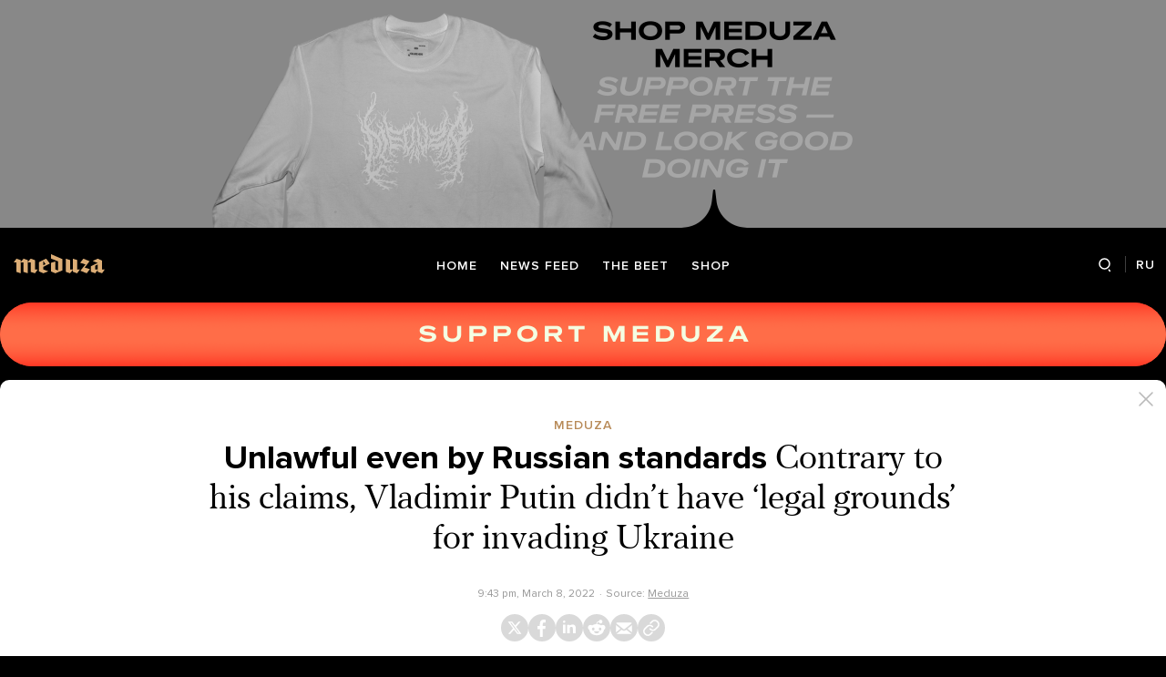

--- FILE ---
content_type: text/html; charset=utf-8
request_url: https://meduza.io/en/feature/2022/03/09/unlawful-even-by-russian-standards
body_size: 64204
content:
<!doctype html><html prefix="og:http://ogp.me/ns#" lang="en"><head><meta http-equiv="Content-type" content="text/html; charset=utf-8"/><meta name="viewport" content="width=device-width,initial-scale=1,minimum-scale=1,minimal-ui"><link rel="manifest" href="/manifest.json" crossorigin="use-credentials"><link rel="icon" type="image/x-icon" href="/favicon.ico"><meta name="theme-color" content="#000"><title data-rh="true">Unlawful even by Russian standards Contrary to his claims, Vladimir Putin didn’t have ‘legal grounds’ for invading Ukraine — Meduza</title> <meta data-rh="true" property="og:site_name" content="Meduza"/><meta data-rh="true" property="og:title" content="Unlawful even by Russian standards Contrary to his claims, Vladimir Putin didn’t have ‘legal grounds’ for invading Ukraine — Meduza"/><meta data-rh="true" property="og:url" content="https://meduza.io/en/feature/2022/03/09/unlawful-even-by-russian-standards"/><meta data-rh="true" property="og:locale" content="en_US"/><meta data-rh="true" property="fb:pages" content="375587425929352"/><meta data-rh="true" property="fb:app_id" content="944674498882174"/><meta data-rh="true" name="facebook-domain-verification" content="oy14jw4lf4va7ny1oby3u57hnhn03t"/><meta data-rh="true" property="al:web:should_fallback" content="true"/><meta data-rh="true" name="incorrect-apple-itunes-app" content="app-id=921508170"/><meta data-rh="true" name="incorrect-google-play-app" content="app-id=io.meduza.android"/><meta data-rh="true" name="twitter:site" content="@meduzaproject"/><meta data-rh="true" name="twitter:title" content="Unlawful even by Russian standards Contrary to his claims, Vladimir Putin didn’t have ‘legal grounds’ for invading Ukraine — Meduza"/><meta data-rh="true" property="og:type" content="article"/><meta data-rh="true" name="twitter:card" content="summary_large_image"/><meta data-rh="true" property="al:ios:url" content="meduza://?id=en/feature/2022/03/09/unlawful-even-by-russian-standards"/><meta data-rh="true" property="al:android:url" content="meduza://?id=en/feature/2022/03/09/unlawful-even-by-russian-standards"/><meta data-rh="true" property="al:android:package" content="io.meduza.android"/><meta data-rh="true" name="keywords" content="новости, политика, расследование, репортаж, интервью, реакция, исследование, опрос, тест, президент, приговор, доллар, нефть, экономика, цены, средства, информация, компания, фото, видео, украина, сепаратисты, война, краткий пересказ, бестселлер"/><meta data-rh="true" name="description" content="When Vladimir Putin declared war on Ukraine on February 24, he cited the Russian Federation’s “obligations” as an ally of the self-proclaimed Donetsk and Luhansk “People’s Republics.” As it turns out, no such alliance existed at that time. The agreements regarding mutual cooperation did not come into force until a day later, on February 25. In other words, according to both international and Russian law, Moscow couldn’t possibly have had any legal basis for invading Ukraine. "/><meta data-rh="true" property="og:description" content="When Vladimir Putin declared war on Ukraine on February 24, he cited the Russian Federation’s “obligations” as an ally of the self-proclaimed Donetsk and Luhansk “People’s Republics.” As it turns out, no such alliance existed at that time. The agreements regarding mutual cooperation did not come into force until a day later, on February 25. In other words, according to both international and Russian law, Moscow couldn’t possibly have had any legal basis for invading Ukraine. "/><meta data-rh="true" name="twitter:description" content="When Vladimir Putin declared war on Ukraine on February 24, he cited the Russian Federation’s “obligations” as an ally of the self-proclaimed Donetsk and Luhansk “People’s Republics.” As it turns out, no such alliance existed at that time. The agreements regarding mutual cooperation did not come into force until a day later, on February 25. In other words, according to both international and Russian law, Moscow couldn’t possibly have had any legal basis for invading Ukraine. "/><meta data-rh="true" property="og:image" content="https://meduza.io/imgly/share/1646775798/en/feature/2022/03/09/unlawful-even-by-russian-standards"/><meta data-rh="true" property="og:image:width" content="1200"/><meta data-rh="true" property="og:image:height" content="630"/><meta data-rh="true" name="twitter:image" content="https://meduza.io/imgly/share/1646775798/en/feature/2022/03/09/unlawful-even-by-russian-standards"/><meta data-rh="true" property="vk:image" content="https://meduza.io/imgly/vk_share/1646775798/en/feature/2022/03/09/unlawful-even-by-russian-standards"/> <link data-rh="true" rel="canonical" href="https://meduza.io/en/feature/2022/03/09/unlawful-even-by-russian-standards"/><link data-rh="true" rel="icon" type="image/png" href="/favicon-64x64.png" sizes="64x64"/><link data-rh="true" rel="icon" type="image/png" href="/favicon-32x32.png" sizes="32x32"/><link data-rh="true" rel="icon" type="image/png" href="/favicon-16x16.png" sizes="16x16"/><link data-rh="true" rel="apple-touch-icon" href="/apple-touch-icon-1024.png"/><link data-rh="true" rel="apple-touch-icon" sizes="76x76" href="/apple-touch-icon-76.png"/><link data-rh="true" rel="apple-touch-icon" sizes="120x120" href="/apple-touch-icon-120.png"/><link data-rh="true" rel="apple-touch-icon" sizes="152x152" href="/apple-touch-icon-152.png"/><link data-rh="true" rel="apple-touch-icon" sizes="180x180" href="/apple-touch-icon-180.png"/><link data-rh="true" rel="amphtml" href="https://meduza.io/amp/en/feature/2022/03/09/unlawful-even-by-russian-standards"/><link data-rh="true" rel="alternate" type="application/rss+xml" title="Unlawful even by Russian standards Contrary to his claims, Vladimir Putin didn’t have ‘legal grounds’ for invading Ukraine — Meduza" href="/en/rss/all"/><link data-rh="true" rel="image_src" href="https://meduza.io/imgly/share/1646775798/en/feature/2022/03/09/unlawful-even-by-russian-standards"/> <script>window.mdzLang = "en";
    window.mdzCurrentFonts = ["fonts\u002FPFRegalTextPro-Bold-v1.woff","fonts\u002FPFRegalTextPro-BoldItalic-v1.woff","fonts\u002FPFRegalTextPro-RegularB-v1.woff","fonts\u002FPFRegalTextPro-RegularBItalic-v1.woff","fonts\u002FProximaNova-Bold-v1.woff","fonts\u002FProximaNova-Regular-v1.woff","fonts\u002FProximaNova-Semibold-v1.woff"];
    window.mdzAppState = {"app":{"isInApp":false,"isEmbedded":false,"isPreview":false,"isMobile":true,"screen_view_type":"GRID","exchangeRatesRequestStatus":"idle","bannersRequestStatus":"idle","banners":null,"isFetchInitiated":false},"audioPlayer":{"playingEpisodeUrl":null,"byId":{}},"banners":{"top":true,"right":false,"bottom":true},"currentUser":{"daily":{"subscribed":false,"error":false},"sos":{"subscribed":false,"error":false},"lang":"en","last_opened_material":{"version":1,"url":"en\u002Ffeature\u002F2022\u002F03\u002F09\u002Funlawful-even-by-russian-standards","content":{"head":[{"type":"image","data":{"display":"full","wh_810_540_url":"\u002Fimage\u002Fattachments\u002Fimages\u002F007\u002F593\u002F085\u002Fwh_810_540\u002FBRL_sWA4JvyAk4wDsEENng.jpg","wh_1245_710_url":"\u002Fimage\u002Fattachments\u002Fimages\u002F007\u002F593\u002F085\u002Fwh_1245_710\u002FBRL_sWA4JvyAk4wDsEENng.jpg","wh_1245_500_url":"\u002Fimage\u002Fattachments\u002Fimages\u002F007\u002F593\u002F085\u002Fwh_1245_500\u002FBRL_sWA4JvyAk4wDsEENng.jpg","wh_615_410_url":"\u002Fimage\u002Fattachments\u002Fimages\u002F007\u002F593\u002F085\u002Fwh_615_410\u002FBRL_sWA4JvyAk4wDsEENng.jpg","wh_405_270_url":"\u002Fimage\u002Fattachments\u002Fimages\u002F007\u002F593\u002F085\u002Fwh_405_270\u002FBRL_sWA4JvyAk4wDsEENng.jpg","wh_300_200_url":"\u002Fimage\u002Fattachments\u002Fimages\u002F007\u002F593\u002F085\u002Fwh_300_200\u002FBRL_sWA4JvyAk4wDsEENng.jpg","wh_165_110_url":"\u002Fimage\u002Fattachments\u002Fimages\u002F007\u002F593\u002F085\u002Fwh_165_110\u002FBRL_sWA4JvyAk4wDsEENng.jpg","small_url":"\u002Fimage\u002Fattachments\u002Fimages\u002F007\u002F593\u002F085\u002Fsmall\u002FBRL_sWA4JvyAk4wDsEENng.jpg","large_url":"\u002Fimage\u002Fattachments\u002Fimages\u002F007\u002F593\u002F085\u002Flarge\u002FBRL_sWA4JvyAk4wDsEENng.jpg","elarge_url":"\u002Fimage\u002Fattachments\u002Fimages\u002F007\u002F593\u002F085\u002Felarge\u002FBRL_sWA4JvyAk4wDsEENng.jpg","width":1335,"height":890,"credit":"Kremlin Press Service \u002F EPA \u002F Scanpix \u002F LETA","cc":"button","only_on":"mobile","optimized":{"original":"\u002Fimpro\u002FqxKGYuEStECMBEIGCM1hQOv1jlU-74ejOqloHUV_L6c\u002Fresizing_type:fit\u002Fwidth:2670\u002Fheight:0\u002Fenlarge:0\u002Fquality:80\u002FaHR0cHM6Ly9tZWR1\u002FemEuaW8vaW1hZ2Uv\u002FYXR0YWNobWVudHMv\u002FaW1hZ2VzLzAwNy81\u002FOTMvMDg1L29yaWdp\u002FbmFsL0JSTF9zV0E0\u002FSnZ5QWs0d0RzRUVO\u002FbmcuanBn.jpg","w325":{"1x":"\u002Fimpro\u002FU9prYfSYIYVBMUlrFyisIovq_xRx8VD1VyYuAXe6hhw\u002Fresizing_type:fit\u002Fwidth:325\u002Fheight:0\u002Fenlarge:1\u002Fquality:80\u002FaHR0cHM6Ly9tZWR1\u002FemEuaW8vaW1hZ2Uv\u002FYXR0YWNobWVudHMv\u002FaW1hZ2VzLzAwNy81\u002FOTMvMDg1L29yaWdp\u002FbmFsL0JSTF9zV0E0\u002FSnZ5QWs0d0RzRUVO\u002FbmcuanBn.jpg","2x":"\u002Fimpro\u002FUC1NNaFv-OhKhgYGDi6SqkK301ixLHj9305y8ig10-4\u002Fresizing_type:fit\u002Fwidth:650\u002Fheight:0\u002Fenlarge:1\u002Fquality:80\u002FaHR0cHM6Ly9tZWR1\u002FemEuaW8vaW1hZ2Uv\u002FYXR0YWNobWVudHMv\u002FaW1hZ2VzLzAwNy81\u002FOTMvMDg1L29yaWdp\u002FbmFsL0JSTF9zV0E0\u002FSnZ5QWs0d0RzRUVO\u002FbmcuanBn.jpg","1x_webp":"\u002Fimpro\u002F2OAJj74yq4xI7lOBorc6ae3oZkKO1n_JtKPhefIr24c\u002Fresizing_type:fit\u002Fwidth:325\u002Fheight:0\u002Fenlarge:1\u002Fquality:80\u002FaHR0cHM6Ly9tZWR1\u002FemEuaW8vaW1hZ2Uv\u002FYXR0YWNobWVudHMv\u002FaW1hZ2VzLzAwNy81\u002FOTMvMDg1L29yaWdp\u002FbmFsL0JSTF9zV0E0\u002FSnZ5QWs0d0RzRUVO\u002FbmcuanBn.webp","2x_webp":"\u002Fimpro\u002FG9AdsFDD0BUNfLMYuTaW0j5HP33N6AJzmQDoqStAJoM\u002Fresizing_type:fit\u002Fwidth:650\u002Fheight:0\u002Fenlarge:1\u002Fquality:80\u002FaHR0cHM6Ly9tZWR1\u002FemEuaW8vaW1hZ2Uv\u002FYXR0YWNobWVudHMv\u002FaW1hZ2VzLzAwNy81\u002FOTMvMDg1L29yaWdp\u002FbmFsL0JSTF9zV0E0\u002FSnZ5QWs0d0RzRUVO\u002FbmcuanBn.webp"},"w520":{"1x":"\u002Fimpro\u002FRwdrlsFIGDKU7bhDvwpxswy5cl6YQcdmFu9j6yS3efY\u002Fresizing_type:fit\u002Fwidth:520\u002Fheight:0\u002Fenlarge:1\u002Fquality:80\u002FaHR0cHM6Ly9tZWR1\u002FemEuaW8vaW1hZ2Uv\u002FYXR0YWNobWVudHMv\u002FaW1hZ2VzLzAwNy81\u002FOTMvMDg1L29yaWdp\u002FbmFsL0JSTF9zV0E0\u002FSnZ5QWs0d0RzRUVO\u002FbmcuanBn.jpg","2x":"\u002Fimpro\u002Fdm0LcKZ05I15rOp80lsWLgFt3tbKlbDsDGjxSzUTvQE\u002Fresizing_type:fit\u002Fwidth:1040\u002Fheight:0\u002Fenlarge:1\u002Fquality:80\u002FaHR0cHM6Ly9tZWR1\u002FemEuaW8vaW1hZ2Uv\u002FYXR0YWNobWVudHMv\u002FaW1hZ2VzLzAwNy81\u002FOTMvMDg1L29yaWdp\u002FbmFsL0JSTF9zV0E0\u002FSnZ5QWs0d0RzRUVO\u002FbmcuanBn.jpg","1x_webp":"\u002Fimpro\u002FtOWd71LinAUEpeIyRvO-LYt7DXYn3qStOHUDeqmasV8\u002Fresizing_type:fit\u002Fwidth:520\u002Fheight:0\u002Fenlarge:1\u002Fquality:80\u002FaHR0cHM6Ly9tZWR1\u002FemEuaW8vaW1hZ2Uv\u002FYXR0YWNobWVudHMv\u002FaW1hZ2VzLzAwNy81\u002FOTMvMDg1L29yaWdp\u002FbmFsL0JSTF9zV0E0\u002FSnZ5QWs0d0RzRUVO\u002FbmcuanBn.webp","2x_webp":"\u002Fimpro\u002FMWTM9igoHgPIqS6py38wNZUZQG9_p7ATGTpQWl9lIQ0\u002Fresizing_type:fit\u002Fwidth:1040\u002Fheight:0\u002Fenlarge:1\u002Fquality:80\u002FaHR0cHM6Ly9tZWR1\u002FemEuaW8vaW1hZ2Uv\u002FYXR0YWNobWVudHMv\u002FaW1hZ2VzLzAwNy81\u002FOTMvMDg1L29yaWdp\u002FbmFsL0JSTF9zV0E0\u002FSnZ5QWs0d0RzRUVO\u002FbmcuanBn.webp"},"w650":{"1x":"\u002Fimpro\u002FUC1NNaFv-OhKhgYGDi6SqkK301ixLHj9305y8ig10-4\u002Fresizing_type:fit\u002Fwidth:650\u002Fheight:0\u002Fenlarge:1\u002Fquality:80\u002FaHR0cHM6Ly9tZWR1\u002FemEuaW8vaW1hZ2Uv\u002FYXR0YWNobWVudHMv\u002FaW1hZ2VzLzAwNy81\u002FOTMvMDg1L29yaWdp\u002FbmFsL0JSTF9zV0E0\u002FSnZ5QWs0d0RzRUVO\u002FbmcuanBn.jpg","2x":"\u002Fimpro\u002FcbAOvI-ZWIOQCi5i9vcxkKXD4jyswQKE21cNwVUq3_k\u002Fresizing_type:fit\u002Fwidth:1300\u002Fheight:0\u002Fenlarge:1\u002Fquality:80\u002FaHR0cHM6Ly9tZWR1\u002FemEuaW8vaW1hZ2Uv\u002FYXR0YWNobWVudHMv\u002FaW1hZ2VzLzAwNy81\u002FOTMvMDg1L29yaWdp\u002FbmFsL0JSTF9zV0E0\u002FSnZ5QWs0d0RzRUVO\u002FbmcuanBn.jpg","1x_webp":"\u002Fimpro\u002FG9AdsFDD0BUNfLMYuTaW0j5HP33N6AJzmQDoqStAJoM\u002Fresizing_type:fit\u002Fwidth:650\u002Fheight:0\u002Fenlarge:1\u002Fquality:80\u002FaHR0cHM6Ly9tZWR1\u002FemEuaW8vaW1hZ2Uv\u002FYXR0YWNobWVudHMv\u002FaW1hZ2VzLzAwNy81\u002FOTMvMDg1L29yaWdp\u002FbmFsL0JSTF9zV0E0\u002FSnZ5QWs0d0RzRUVO\u002FbmcuanBn.webp","2x_webp":"\u002Fimpro\u002F_18juIs3d4ynIlxiHpuntnPr0GTVo-HNBYYexxDWMPw\u002Fresizing_type:fit\u002Fwidth:1300\u002Fheight:0\u002Fenlarge:1\u002Fquality:80\u002FaHR0cHM6Ly9tZWR1\u002FemEuaW8vaW1hZ2Uv\u002FYXR0YWNobWVudHMv\u002FaW1hZ2VzLzAwNy81\u002FOTMvMDg1L29yaWdp\u002FbmFsL0JSTF9zV0E0\u002FSnZ5QWs0d0RzRUVO\u002FbmcuanBn.webp"},"w980":{"1x":"\u002Fimpro\u002F1cTqNGYyQEvoSvoI4SkMYl5T8WjqKmstbg2UmbiMVBs\u002Fresizing_type:fit\u002Fwidth:980\u002Fheight:0\u002Fenlarge:1\u002Fquality:80\u002FaHR0cHM6Ly9tZWR1\u002FemEuaW8vaW1hZ2Uv\u002FYXR0YWNobWVudHMv\u002FaW1hZ2VzLzAwNy81\u002FOTMvMDg1L29yaWdp\u002FbmFsL0JSTF9zV0E0\u002FSnZ5QWs0d0RzRUVO\u002FbmcuanBn.jpg","2x":"\u002Fimpro\u002FEWZScCPYhQoe4_nqViJyHelw5WmXxm8scVkjCgpY-Ns\u002Fresizing_type:fit\u002Fwidth:1960\u002Fheight:0\u002Fenlarge:1\u002Fquality:80\u002FaHR0cHM6Ly9tZWR1\u002FemEuaW8vaW1hZ2Uv\u002FYXR0YWNobWVudHMv\u002FaW1hZ2VzLzAwNy81\u002FOTMvMDg1L29yaWdp\u002FbmFsL0JSTF9zV0E0\u002FSnZ5QWs0d0RzRUVO\u002FbmcuanBn.jpg","1x_webp":"\u002Fimpro\u002FGnRKifUpDq5VQtjjcgcTqQjRr5b1qLk3XFeOfwRBW1M\u002Fresizing_type:fit\u002Fwidth:980\u002Fheight:0\u002Fenlarge:1\u002Fquality:80\u002FaHR0cHM6Ly9tZWR1\u002FemEuaW8vaW1hZ2Uv\u002FYXR0YWNobWVudHMv\u002FaW1hZ2VzLzAwNy81\u002FOTMvMDg1L29yaWdp\u002FbmFsL0JSTF9zV0E0\u002FSnZ5QWs0d0RzRUVO\u002FbmcuanBn.webp","2x_webp":"\u002Fimpro\u002FXbqr7WRSa9VrlSe-6j4BrdxcrdVUbxp3cDdYfZm3KT8\u002Fresizing_type:fit\u002Fwidth:1960\u002Fheight:0\u002Fenlarge:1\u002Fquality:80\u002FaHR0cHM6Ly9tZWR1\u002FemEuaW8vaW1hZ2Uv\u002FYXR0YWNobWVudHMv\u002FaW1hZ2VzLzAwNy81\u002FOTMvMDg1L29yaWdp\u002FbmFsL0JSTF9zV0E0\u002FSnZ5QWs0d0RzRUVO\u002FbmcuanBn.webp"},"w1335":{"1x":"\u002Fimpro\u002F_33eCPVED_WwwDGeGC43Y27ncLcqlbshGnYn4-d6V2M\u002Fresizing_type:fit\u002Fwidth:1335\u002Fheight:0\u002Fenlarge:1\u002Fquality:80\u002FaHR0cHM6Ly9tZWR1\u002FemEuaW8vaW1hZ2Uv\u002FYXR0YWNobWVudHMv\u002FaW1hZ2VzLzAwNy81\u002FOTMvMDg1L29yaWdp\u002FbmFsL0JSTF9zV0E0\u002FSnZ5QWs0d0RzRUVO\u002FbmcuanBn.jpg","2x":"\u002Fimpro\u002FE4PqT3_E3IbReekVLUYRQlC8KW5davWqJVYWYj5Ix7w\u002Fresizing_type:fit\u002Fwidth:2670\u002Fheight:0\u002Fenlarge:1\u002Fquality:80\u002FaHR0cHM6Ly9tZWR1\u002FemEuaW8vaW1hZ2Uv\u002FYXR0YWNobWVudHMv\u002FaW1hZ2VzLzAwNy81\u002FOTMvMDg1L29yaWdp\u002FbmFsL0JSTF9zV0E0\u002FSnZ5QWs0d0RzRUVO\u002FbmcuanBn.jpg","1x_webp":"\u002Fimpro\u002FY7ehJX1JEuZBABJnnxic2LQyKrGiE0b98Su9qWAXEvA\u002Fresizing_type:fit\u002Fwidth:1335\u002Fheight:0\u002Fenlarge:1\u002Fquality:80\u002FaHR0cHM6Ly9tZWR1\u002FemEuaW8vaW1hZ2Uv\u002FYXR0YWNobWVudHMv\u002FaW1hZ2VzLzAwNy81\u002FOTMvMDg1L29yaWdp\u002FbmFsL0JSTF9zV0E0\u002FSnZ5QWs0d0RzRUVO\u002FbmcuanBn.webp","2x_webp":"\u002Fimpro\u002FT9A8AchPYNxfgI0alPl6_CDK01fpkgtceRxLIZhONaA\u002Fresizing_type:fit\u002Fwidth:2670\u002Fheight:0\u002Fenlarge:1\u002Fquality:80\u002FaHR0cHM6Ly9tZWR1\u002FemEuaW8vaW1hZ2Uv\u002FYXR0YWNobWVudHMv\u002FaW1hZ2VzLzAwNy81\u002FOTMvMDg1L29yaWdp\u002FbmFsL0JSTF9zV0E0\u002FSnZ5QWs0d0RzRUVO\u002FbmcuanBn.webp"}}},"only_on":"mobile","id":"0-9460623b00c9d20e868d7ac320dd4bdc4b39a7b6800a269ac092c29ff71bd613"},{"type":"tag","data":{"text":"meduza","theme":"gold"},"id":"1-3f624a6b9b20bee7d5f29b09c6de547564b560691e6d6bf6b78e64dec9618096"},{"type":"rich_title","data":{"first":"Unlawful even by Russian standards","second":"Contrary to his claims, Vladimir Putin didn’t have ‘legal grounds’ for invading Ukraine"},"id":"2-e86076971adb603ddc51c87d486b888f2d0bfbc99ea5473ea60b1d32ea5f60e8"},{"type":"meta","data":{"lang":"en","components":[{"type":"datetime","datetime":1646775798,"format":"date","id":"25ab8141a132d0e305c3eb67d22d17739716de00f20642a01f68f74c41b8622d"},{"type":"source_name","text":"Meduza","url":"https:\u002F\u002Fmeduza.io\u002Ffeature\u002F2022\u002F02\u002F28\u002Fvtorzhenie-rossiyskih-voysk-v-ukrainu-24-fevralya-ne-opravdat-dazhe-rossiyskimi-zakonami","id":"43b34946cad2beac6465f30fbbbf3fdd17905025978c6654ce39d129102b2851"}]},"id":"3-d3fd0ed28df5ffc1704389f3b909eec15c811cafa3f2e4692b13e4cc86dfd7b3"}],"blocks":[{"type":"image","data":{"display":"full","wh_810_540_url":"\u002Fimage\u002Fattachments\u002Fimages\u002F007\u002F593\u002F085\u002Fwh_810_540\u002FBRL_sWA4JvyAk4wDsEENng.jpg","wh_1245_710_url":"\u002Fimage\u002Fattachments\u002Fimages\u002F007\u002F593\u002F085\u002Fwh_1245_710\u002FBRL_sWA4JvyAk4wDsEENng.jpg","wh_1245_500_url":"\u002Fimage\u002Fattachments\u002Fimages\u002F007\u002F593\u002F085\u002Fwh_1245_500\u002FBRL_sWA4JvyAk4wDsEENng.jpg","wh_615_410_url":"\u002Fimage\u002Fattachments\u002Fimages\u002F007\u002F593\u002F085\u002Fwh_615_410\u002FBRL_sWA4JvyAk4wDsEENng.jpg","wh_405_270_url":"\u002Fimage\u002Fattachments\u002Fimages\u002F007\u002F593\u002F085\u002Fwh_405_270\u002FBRL_sWA4JvyAk4wDsEENng.jpg","wh_300_200_url":"\u002Fimage\u002Fattachments\u002Fimages\u002F007\u002F593\u002F085\u002Fwh_300_200\u002FBRL_sWA4JvyAk4wDsEENng.jpg","wh_165_110_url":"\u002Fimage\u002Fattachments\u002Fimages\u002F007\u002F593\u002F085\u002Fwh_165_110\u002FBRL_sWA4JvyAk4wDsEENng.jpg","small_url":"\u002Fimage\u002Fattachments\u002Fimages\u002F007\u002F593\u002F085\u002Fsmall\u002FBRL_sWA4JvyAk4wDsEENng.jpg","large_url":"\u002Fimage\u002Fattachments\u002Fimages\u002F007\u002F593\u002F085\u002Flarge\u002FBRL_sWA4JvyAk4wDsEENng.jpg","elarge_url":"\u002Fimage\u002Fattachments\u002Fimages\u002F007\u002F593\u002F085\u002Felarge\u002FBRL_sWA4JvyAk4wDsEENng.jpg","width":1335,"height":890,"credit":"Kremlin Press Service \u002F EPA \u002F Scanpix \u002F LETA","cc":"default","only_on":"desktop","optimized":{"original":"\u002Fimpro\u002FqxKGYuEStECMBEIGCM1hQOv1jlU-74ejOqloHUV_L6c\u002Fresizing_type:fit\u002Fwidth:2670\u002Fheight:0\u002Fenlarge:0\u002Fquality:80\u002FaHR0cHM6Ly9tZWR1\u002FemEuaW8vaW1hZ2Uv\u002FYXR0YWNobWVudHMv\u002FaW1hZ2VzLzAwNy81\u002FOTMvMDg1L29yaWdp\u002FbmFsL0JSTF9zV0E0\u002FSnZ5QWs0d0RzRUVO\u002FbmcuanBn.jpg","w325":{"1x":"\u002Fimpro\u002FU9prYfSYIYVBMUlrFyisIovq_xRx8VD1VyYuAXe6hhw\u002Fresizing_type:fit\u002Fwidth:325\u002Fheight:0\u002Fenlarge:1\u002Fquality:80\u002FaHR0cHM6Ly9tZWR1\u002FemEuaW8vaW1hZ2Uv\u002FYXR0YWNobWVudHMv\u002FaW1hZ2VzLzAwNy81\u002FOTMvMDg1L29yaWdp\u002FbmFsL0JSTF9zV0E0\u002FSnZ5QWs0d0RzRUVO\u002FbmcuanBn.jpg","2x":"\u002Fimpro\u002FUC1NNaFv-OhKhgYGDi6SqkK301ixLHj9305y8ig10-4\u002Fresizing_type:fit\u002Fwidth:650\u002Fheight:0\u002Fenlarge:1\u002Fquality:80\u002FaHR0cHM6Ly9tZWR1\u002FemEuaW8vaW1hZ2Uv\u002FYXR0YWNobWVudHMv\u002FaW1hZ2VzLzAwNy81\u002FOTMvMDg1L29yaWdp\u002FbmFsL0JSTF9zV0E0\u002FSnZ5QWs0d0RzRUVO\u002FbmcuanBn.jpg","1x_webp":"\u002Fimpro\u002F2OAJj74yq4xI7lOBorc6ae3oZkKO1n_JtKPhefIr24c\u002Fresizing_type:fit\u002Fwidth:325\u002Fheight:0\u002Fenlarge:1\u002Fquality:80\u002FaHR0cHM6Ly9tZWR1\u002FemEuaW8vaW1hZ2Uv\u002FYXR0YWNobWVudHMv\u002FaW1hZ2VzLzAwNy81\u002FOTMvMDg1L29yaWdp\u002FbmFsL0JSTF9zV0E0\u002FSnZ5QWs0d0RzRUVO\u002FbmcuanBn.webp","2x_webp":"\u002Fimpro\u002FG9AdsFDD0BUNfLMYuTaW0j5HP33N6AJzmQDoqStAJoM\u002Fresizing_type:fit\u002Fwidth:650\u002Fheight:0\u002Fenlarge:1\u002Fquality:80\u002FaHR0cHM6Ly9tZWR1\u002FemEuaW8vaW1hZ2Uv\u002FYXR0YWNobWVudHMv\u002FaW1hZ2VzLzAwNy81\u002FOTMvMDg1L29yaWdp\u002FbmFsL0JSTF9zV0E0\u002FSnZ5QWs0d0RzRUVO\u002FbmcuanBn.webp"},"w520":{"1x":"\u002Fimpro\u002FRwdrlsFIGDKU7bhDvwpxswy5cl6YQcdmFu9j6yS3efY\u002Fresizing_type:fit\u002Fwidth:520\u002Fheight:0\u002Fenlarge:1\u002Fquality:80\u002FaHR0cHM6Ly9tZWR1\u002FemEuaW8vaW1hZ2Uv\u002FYXR0YWNobWVudHMv\u002FaW1hZ2VzLzAwNy81\u002FOTMvMDg1L29yaWdp\u002FbmFsL0JSTF9zV0E0\u002FSnZ5QWs0d0RzRUVO\u002FbmcuanBn.jpg","2x":"\u002Fimpro\u002Fdm0LcKZ05I15rOp80lsWLgFt3tbKlbDsDGjxSzUTvQE\u002Fresizing_type:fit\u002Fwidth:1040\u002Fheight:0\u002Fenlarge:1\u002Fquality:80\u002FaHR0cHM6Ly9tZWR1\u002FemEuaW8vaW1hZ2Uv\u002FYXR0YWNobWVudHMv\u002FaW1hZ2VzLzAwNy81\u002FOTMvMDg1L29yaWdp\u002FbmFsL0JSTF9zV0E0\u002FSnZ5QWs0d0RzRUVO\u002FbmcuanBn.jpg","1x_webp":"\u002Fimpro\u002FtOWd71LinAUEpeIyRvO-LYt7DXYn3qStOHUDeqmasV8\u002Fresizing_type:fit\u002Fwidth:520\u002Fheight:0\u002Fenlarge:1\u002Fquality:80\u002FaHR0cHM6Ly9tZWR1\u002FemEuaW8vaW1hZ2Uv\u002FYXR0YWNobWVudHMv\u002FaW1hZ2VzLzAwNy81\u002FOTMvMDg1L29yaWdp\u002FbmFsL0JSTF9zV0E0\u002FSnZ5QWs0d0RzRUVO\u002FbmcuanBn.webp","2x_webp":"\u002Fimpro\u002FMWTM9igoHgPIqS6py38wNZUZQG9_p7ATGTpQWl9lIQ0\u002Fresizing_type:fit\u002Fwidth:1040\u002Fheight:0\u002Fenlarge:1\u002Fquality:80\u002FaHR0cHM6Ly9tZWR1\u002FemEuaW8vaW1hZ2Uv\u002FYXR0YWNobWVudHMv\u002FaW1hZ2VzLzAwNy81\u002FOTMvMDg1L29yaWdp\u002FbmFsL0JSTF9zV0E0\u002FSnZ5QWs0d0RzRUVO\u002FbmcuanBn.webp"},"w650":{"1x":"\u002Fimpro\u002FUC1NNaFv-OhKhgYGDi6SqkK301ixLHj9305y8ig10-4\u002Fresizing_type:fit\u002Fwidth:650\u002Fheight:0\u002Fenlarge:1\u002Fquality:80\u002FaHR0cHM6Ly9tZWR1\u002FemEuaW8vaW1hZ2Uv\u002FYXR0YWNobWVudHMv\u002FaW1hZ2VzLzAwNy81\u002FOTMvMDg1L29yaWdp\u002FbmFsL0JSTF9zV0E0\u002FSnZ5QWs0d0RzRUVO\u002FbmcuanBn.jpg","2x":"\u002Fimpro\u002FcbAOvI-ZWIOQCi5i9vcxkKXD4jyswQKE21cNwVUq3_k\u002Fresizing_type:fit\u002Fwidth:1300\u002Fheight:0\u002Fenlarge:1\u002Fquality:80\u002FaHR0cHM6Ly9tZWR1\u002FemEuaW8vaW1hZ2Uv\u002FYXR0YWNobWVudHMv\u002FaW1hZ2VzLzAwNy81\u002FOTMvMDg1L29yaWdp\u002FbmFsL0JSTF9zV0E0\u002FSnZ5QWs0d0RzRUVO\u002FbmcuanBn.jpg","1x_webp":"\u002Fimpro\u002FG9AdsFDD0BUNfLMYuTaW0j5HP33N6AJzmQDoqStAJoM\u002Fresizing_type:fit\u002Fwidth:650\u002Fheight:0\u002Fenlarge:1\u002Fquality:80\u002FaHR0cHM6Ly9tZWR1\u002FemEuaW8vaW1hZ2Uv\u002FYXR0YWNobWVudHMv\u002FaW1hZ2VzLzAwNy81\u002FOTMvMDg1L29yaWdp\u002FbmFsL0JSTF9zV0E0\u002FSnZ5QWs0d0RzRUVO\u002FbmcuanBn.webp","2x_webp":"\u002Fimpro\u002F_18juIs3d4ynIlxiHpuntnPr0GTVo-HNBYYexxDWMPw\u002Fresizing_type:fit\u002Fwidth:1300\u002Fheight:0\u002Fenlarge:1\u002Fquality:80\u002FaHR0cHM6Ly9tZWR1\u002FemEuaW8vaW1hZ2Uv\u002FYXR0YWNobWVudHMv\u002FaW1hZ2VzLzAwNy81\u002FOTMvMDg1L29yaWdp\u002FbmFsL0JSTF9zV0E0\u002FSnZ5QWs0d0RzRUVO\u002FbmcuanBn.webp"},"w980":{"1x":"\u002Fimpro\u002F1cTqNGYyQEvoSvoI4SkMYl5T8WjqKmstbg2UmbiMVBs\u002Fresizing_type:fit\u002Fwidth:980\u002Fheight:0\u002Fenlarge:1\u002Fquality:80\u002FaHR0cHM6Ly9tZWR1\u002FemEuaW8vaW1hZ2Uv\u002FYXR0YWNobWVudHMv\u002FaW1hZ2VzLzAwNy81\u002FOTMvMDg1L29yaWdp\u002FbmFsL0JSTF9zV0E0\u002FSnZ5QWs0d0RzRUVO\u002FbmcuanBn.jpg","2x":"\u002Fimpro\u002FEWZScCPYhQoe4_nqViJyHelw5WmXxm8scVkjCgpY-Ns\u002Fresizing_type:fit\u002Fwidth:1960\u002Fheight:0\u002Fenlarge:1\u002Fquality:80\u002FaHR0cHM6Ly9tZWR1\u002FemEuaW8vaW1hZ2Uv\u002FYXR0YWNobWVudHMv\u002FaW1hZ2VzLzAwNy81\u002FOTMvMDg1L29yaWdp\u002FbmFsL0JSTF9zV0E0\u002FSnZ5QWs0d0RzRUVO\u002FbmcuanBn.jpg","1x_webp":"\u002Fimpro\u002FGnRKifUpDq5VQtjjcgcTqQjRr5b1qLk3XFeOfwRBW1M\u002Fresizing_type:fit\u002Fwidth:980\u002Fheight:0\u002Fenlarge:1\u002Fquality:80\u002FaHR0cHM6Ly9tZWR1\u002FemEuaW8vaW1hZ2Uv\u002FYXR0YWNobWVudHMv\u002FaW1hZ2VzLzAwNy81\u002FOTMvMDg1L29yaWdp\u002FbmFsL0JSTF9zV0E0\u002FSnZ5QWs0d0RzRUVO\u002FbmcuanBn.webp","2x_webp":"\u002Fimpro\u002FXbqr7WRSa9VrlSe-6j4BrdxcrdVUbxp3cDdYfZm3KT8\u002Fresizing_type:fit\u002Fwidth:1960\u002Fheight:0\u002Fenlarge:1\u002Fquality:80\u002FaHR0cHM6Ly9tZWR1\u002FemEuaW8vaW1hZ2Uv\u002FYXR0YWNobWVudHMv\u002FaW1hZ2VzLzAwNy81\u002FOTMvMDg1L29yaWdp\u002FbmFsL0JSTF9zV0E0\u002FSnZ5QWs0d0RzRUVO\u002FbmcuanBn.webp"},"w1335":{"1x":"\u002Fimpro\u002F_33eCPVED_WwwDGeGC43Y27ncLcqlbshGnYn4-d6V2M\u002Fresizing_type:fit\u002Fwidth:1335\u002Fheight:0\u002Fenlarge:1\u002Fquality:80\u002FaHR0cHM6Ly9tZWR1\u002FemEuaW8vaW1hZ2Uv\u002FYXR0YWNobWVudHMv\u002FaW1hZ2VzLzAwNy81\u002FOTMvMDg1L29yaWdp\u002FbmFsL0JSTF9zV0E0\u002FSnZ5QWs0d0RzRUVO\u002FbmcuanBn.jpg","2x":"\u002Fimpro\u002FE4PqT3_E3IbReekVLUYRQlC8KW5davWqJVYWYj5Ix7w\u002Fresizing_type:fit\u002Fwidth:2670\u002Fheight:0\u002Fenlarge:1\u002Fquality:80\u002FaHR0cHM6Ly9tZWR1\u002FemEuaW8vaW1hZ2Uv\u002FYXR0YWNobWVudHMv\u002FaW1hZ2VzLzAwNy81\u002FOTMvMDg1L29yaWdp\u002FbmFsL0JSTF9zV0E0\u002FSnZ5QWs0d0RzRUVO\u002FbmcuanBn.jpg","1x_webp":"\u002Fimpro\u002FY7ehJX1JEuZBABJnnxic2LQyKrGiE0b98Su9qWAXEvA\u002Fresizing_type:fit\u002Fwidth:1335\u002Fheight:0\u002Fenlarge:1\u002Fquality:80\u002FaHR0cHM6Ly9tZWR1\u002FemEuaW8vaW1hZ2Uv\u002FYXR0YWNobWVudHMv\u002FaW1hZ2VzLzAwNy81\u002FOTMvMDg1L29yaWdp\u002FbmFsL0JSTF9zV0E0\u002FSnZ5QWs0d0RzRUVO\u002FbmcuanBn.webp","2x_webp":"\u002Fimpro\u002FT9A8AchPYNxfgI0alPl6_CDK01fpkgtceRxLIZhONaA\u002Fresizing_type:fit\u002Fwidth:2670\u002Fheight:0\u002Fenlarge:1\u002Fquality:80\u002FaHR0cHM6Ly9tZWR1\u002FemEuaW8vaW1hZ2Uv\u002FYXR0YWNobWVudHMv\u002FaW1hZ2VzLzAwNy81\u002FOTMvMDg1L29yaWdp\u002FbmFsL0JSTF9zV0E0\u002FSnZ5QWs0d0RzRUVO\u002FbmcuanBn.webp"}}},"only_on":"desktop","id":"0-4ee429240cd486a11a4a2f4f5c7959e18f376b7c978cd79ee44c1f37e59252ea"},{"type":"lead","data":"When Vladimir Putin declared war on Ukraine on February 24, he cited the Russian Federation’s “obligations” as an ally of the self-proclaimed Donetsk and Luhansk “People’s Republics.” As it turns out, no such alliance existed at that time. The agreements regarding mutual cooperation did not come into force until a day later, on February 25. In other words, according to both international and Russian law, Moscow couldn’t possibly have had any legal basis for invading Ukraine. ","id":"1-38dd377c8cc6e6e838acfaa43c9e60f864d7d0d0ffc99ad5c0706af94e80b939"},{"type":"blockquote","data":"\u003Cstrong\u003EPlease note. \u003C\u002Fstrong\u003EThis explainer was \u003Ca href=\"https:\u002F\u002Fmeduza.io\u002Ffeature\u002F2022\u002F02\u002F28\u002Fvtorzhenie-rossiyskih-voysk-v-ukrainu-24-fevralya-ne-opravdat-dazhe-rossiyskimi-zakonami\" rel=\"noopener\" target=\"_blank\"\u003Efirst published\u003C\u002Fa\u003E in Russian on February 28, 2022.","length":80,"id":"2-a0265c1acfe916131914a06731e28a4596c0e9305a9c129803c9511c1ceea929"},{"type":"lead_hr","id":"3-e3b0c44298fc1c149afbf4c8996fb92427ae41e4649b934ca495991b7852b855"},{"type":"h3","data":"Russia’s agreements with the ‘DNR’ and ‘LNR’ came into effect after the full-scale invasion began","length":97,"id":"4-3b43384ee621bf5a815bd37cd8ccb5a5d40a3cef267b31b0c54c1bc6515f6b5f"},{"type":"p","data":"The texts of the agreements on “cooperation, friendship, and mutual assistance” between the Russian Federation and Donetsk and Luhansk “People’s Republics” (the \u003Ca href=\"http:\u002F\u002Fpublication.pravo.gov.ru\u002FDocument\u002FView\u002F0001202202280001\" rel=\"noopener\" target=\"_blank\"\u003E“DNR”\u003C\u002Fa\u003E and \u003Ca href=\"http:\u002F\u002Fpublication.pravo.gov.ru\u002FDocument\u002FView\u002F0001202202280002\" rel=\"noopener\" target=\"_blank\"\u003E“LNR”\u003C\u002Fa\u003E) appeared on the Russian government’s official legal portal on February 28, 2022 (archived copies are available \u003Ca href=\"https:\u002F\u002Fweb.archive.org\u002Fsave\u002Fhttp:\u002F\u002Fpublication.pravo.gov.ru\u002FDocument\u002FView\u002F0001202202280001\" rel=\"noopener\" target=\"_blank\"\u003Ehere\u003C\u002Fa\u003E and \u003Ca href=\"https:\u002F\u002Fweb.archive.org\u002Fsave\u002Fhttp:\u002F\u002Fpublication.pravo.gov.ru\u002FDocument\u002FView\u002F0001202202280002\" rel=\"noopener\" target=\"_blank\"\u003Ehere\u003C\u002Fa\u003E). The provisions of these agreements served as the foundation for the Kremlin’s invasion of Ukraine.","length":403,"id":"5-ef310753033e951c5dfdd89a96596e3d1dd6360e7b12f0a183d7446c5755fc73"},{"type":"p","data":"This official portal publishes the reference texts for laws and regulations — decrees, resolutions, agreements, and so forth. When \u003Ca href=\"http:\u002F\u002Fpublication.pravo.gov.ru\u002FSignatoryAuthority\u002Finternational\" rel=\"noopener\" target=\"_blank\"\u003Einternational agreements\u003C\u002Fa\u003E are published, the website clearly indicates the date when they were ratified by the parliament and, separately, when they have come into force. These happen at different times.","length":333,"id":"6-066a9e5beabfa6f325aa32371da807f22b1b2d6c9992bd165eed17f3f63f55f4"},{"type":"p","data":"These particular cooperation agreements were ratified on February 22, 2022. And Vladimir Putin referenced them when he declared war on Ukraine two days later, on February 24. The problem (one of many!) is that the agreements between the Russia and the “DNR” and the “LNR” only came into force on the following day — February 25.","length":328,"id":"7-61349a8995a5a7d50050fbd8c87cecb951d4f190530ec0a963ad7c5f5dac8f4f"},{"type":"p","data":"In fact, both agreements were meant to come into force on the day of the exchange of ratifications (as stated in Article 28). Citing a \u003Ca href=\"https:\u002F\u002Fwww.mid.ru\u002Fru\u002Fpress_service\u002Fvizity-ministra\u002F1800508\u002F\" rel=\"noopener\" target=\"_blank\"\u003Epress release\u003C\u002Fa\u003E from the Russian defense ministry, state \u003Ca href=\"https:\u002F\u002Ftass.ru\u002Fpolitika\u002F13868525\" rel=\"noopener\" target=\"_blank\"\u003Enews\u003C\u002Fa\u003E \u003Ca href=\"https:\u002F\u002Fwww.interfax.ru\u002Frussia\u002F824660\" rel=\"noopener\" target=\"_blank\"\u003Eoutlets\u003C\u002Fa\u003E reported that this exchange took place on February 25.","length":257,"id":"8-8f37b900946e41d32c4464a2d01e050fbdedb4319d85ac704d9f87e256d1e0b7"},{"type":"h3","data":"Russia had no legal right to start a war before the agreements came into force","length":78,"id":"9-e6d0640bdcadf062ed054192767c89a8a532077114d64bca6689edbe64bf8e36"},{"type":"p","data":"In a televised address on February 24, Putin (who loves to justify his actions with appeals to the necessity of “obeying the law”) explained why he had the right to “initiate a special military operation” in the Donbas. To this end, he \u003Ca href=\"http:\u002F\u002Fkremlin.ru\u002Fevents\u002Fpresident\u002Fnews\u002F67843\" rel=\"noopener\" target=\"_blank\"\u003Ecited\u003C\u002Fa\u003E the agreements with the “DNR” and “LNR,” as well as Article 51 of the \u003Ca href=\"https:\u002F\u002Fwww.un.org\u002Fen\u002Fabout-us\u002Fun-charter\u002Ffull-text#:~:text=Article%2051,maintain%20international%20peace%20and%20security.\" rel=\"noopener\" target=\"_blank\"\u003EUnited Nations Charter\u003C\u002Fa\u003E.","length":335,"id":"10-2bb63bdcfdbcff6b3ac1cc6674d6d25fff6589eead101d4b0ffef47d171b667f"},{"type":"p","data":"Article 51 does in fact establish the “inherent right of individual or collective self-defense” in the event of an armed attack against a UN member state. “Collective self-defense” is defined as the defense of an ally with whom the state has signed a mutual cooperation pact. ","length":276,"id":"11-4b4f79a0fca5565816292da494ff82a16e6945b89126d3087392fcf72e48e5e9"},{"type":"p","data":"This article is cited in Russia’s agreements with the two “people’s republics.” Indeed, these were the provisions that the leaders of the “DNR” and “LNR” appealed to when, on February 22 (the day the agreements were ratified), they asked Putin to help them “defend themselves against Ukrainian aggression.”","length":306,"id":"12-8273e341395ea7bc707506f994e03e0f93ad870f46eda47865b5c61c971de240"},{"type":"p","data":"This agreement does not allow the parties to defend each other until it comes into force — in other words, \u003Cmark\u003Eit’s simply words on paper without any legal weight\u003C\u002Fmark\u003E. The documents published on the Russian government’s official legal portal clearly state that these agreements only came into force on February 25, when the war was \u003Ca href=\"https:\u002F\u002Fmeduza.io\u002Fen\u002Flive\u002F2022\u002F02\u002F26\u002Fmoscow-on-the-warpath\" rel=\"noopener\" target=\"_blank\"\u003Ealready raging\u003C\u002Fa\u003E. ","length":340,"id":"13-9324aa5dd1d995bf766aca78677c11d1c21a3db8c027f333f5a4f8ff5672c5a1"},{"type":"related_rich","data":{"url":"en\u002Flive\u002F2022\u002F02\u002F27\u002Frussia-s-war-against-ukraine","cover":{"ratio":1.5,"layout":"rich","urls":{"w325":{"1x":"\u002Fimpro\u002Fh9J1cPuU1_G1seEyr4R7ba-MwNzu-arw3G15TVok9wM\u002Fresizing_type:fit\u002Fwidth:325\u002Fheight:0\u002Fenlarge:1\u002Fquality:80\u002FaHR0cHM6Ly9tZWR1\u002FemEuaW8vaW1hZ2Uv\u002FYXR0YWNobWVudHMv\u002FaW1hZ2VzLzAwNy81\u002FNDIvNzEzL3doXzYx\u002FNV80MTAvS0ZMajRz\u002FXzFCZndOcS1DcVpv\u002FbjVfdy5qcGc.jpg","2x":"\u002Fimpro\u002FHHBfaeT32iYQBg0w1ckoaUGRRsHJmzWxI44ipyp6VYk\u002Fresizing_type:fit\u002Fwidth:650\u002Fheight:0\u002Fenlarge:1\u002Fquality:80\u002FaHR0cHM6Ly9tZWR1\u002FemEuaW8vaW1hZ2Uv\u002FYXR0YWNobWVudHMv\u002FaW1hZ2VzLzAwNy81\u002FNDIvNzEzL3doXzYx\u002FNV80MTAvS0ZMajRz\u002FXzFCZndOcS1DcVpv\u002FbjVfdy5qcGc.jpg","1x_webp":"\u002Fimpro\u002FCClAky98YOPkjmXG_N37zTBx3Rcv0j37Y6x22PAmjwc\u002Fresizing_type:fit\u002Fwidth:325\u002Fheight:0\u002Fenlarge:1\u002Fquality:80\u002FaHR0cHM6Ly9tZWR1\u002FemEuaW8vaW1hZ2Uv\u002FYXR0YWNobWVudHMv\u002FaW1hZ2VzLzAwNy81\u002FNDIvNzEzL3doXzYx\u002FNV80MTAvS0ZMajRz\u002FXzFCZndOcS1DcVpv\u002FbjVfdy5qcGc.webp","2x_webp":"\u002Fimpro\u002F5nqJttgC3IUJzjhFdqllYxEdq9ZMJ9NXtNe1yPYNrsg\u002Fresizing_type:fit\u002Fwidth:650\u002Fheight:0\u002Fenlarge:1\u002Fquality:80\u002FaHR0cHM6Ly9tZWR1\u002FemEuaW8vaW1hZ2Uv\u002FYXR0YWNobWVudHMv\u002FaW1hZ2VzLzAwNy81\u002FNDIvNzEzL3doXzYx\u002FNV80MTAvS0ZMajRz\u002FXzFCZndOcS1DcVpv\u002FbjVfdy5qcGc.webp"},"w600":{"1x":"\u002Fimpro\u002FCxAA_2ILTvVdp0ZoO5pa6n3lGRDI9UUKkK_0NlelWiQ\u002Fresizing_type:fit\u002Fwidth:600\u002Fheight:0\u002Fenlarge:1\u002Fquality:80\u002FaHR0cHM6Ly9tZWR1\u002FemEuaW8vaW1hZ2Uv\u002FYXR0YWNobWVudHMv\u002FaW1hZ2VzLzAwNy81\u002FNDIvNzEzL3doXzYx\u002FNV80MTAvS0ZMajRz\u002FXzFCZndOcS1DcVpv\u002FbjVfdy5qcGc.jpg","2x":"\u002Fimpro\u002FQZ4PTxG3mThHa8SXE2t9aLUe5OnDh1q2Or8j99BFreE\u002Fresizing_type:fit\u002Fwidth:1200\u002Fheight:0\u002Fenlarge:1\u002Fquality:80\u002FaHR0cHM6Ly9tZWR1\u002FemEuaW8vaW1hZ2Uv\u002FYXR0YWNobWVudHMv\u002FaW1hZ2VzLzAwNy81\u002FNDIvNzEzL3doXzYx\u002FNV80MTAvS0ZMajRz\u002FXzFCZndOcS1DcVpv\u002FbjVfdy5qcGc.jpg","1x_webp":"\u002Fimpro\u002FBu8uTC34iVYIIu3J7IXW9G44hPXdE_DWnBXqrUNYKpg\u002Fresizing_type:fit\u002Fwidth:600\u002Fheight:0\u002Fenlarge:1\u002Fquality:80\u002FaHR0cHM6Ly9tZWR1\u002FemEuaW8vaW1hZ2Uv\u002FYXR0YWNobWVudHMv\u002FaW1hZ2VzLzAwNy81\u002FNDIvNzEzL3doXzYx\u002FNV80MTAvS0ZMajRz\u002FXzFCZndOcS1DcVpv\u002FbjVfdy5qcGc.webp","2x_webp":"\u002Fimpro\u002F0iiBHVsOEkKMT-zgBKso1rlhzYAMUpKSsxJeN750eTk\u002Fresizing_type:fit\u002Fwidth:1200\u002Fheight:0\u002Fenlarge:1\u002Fquality:80\u002FaHR0cHM6Ly9tZWR1\u002FemEuaW8vaW1hZ2Uv\u002FYXR0YWNobWVudHMv\u002FaW1hZ2VzLzAwNy81\u002FNDIvNzEzL3doXzYx\u002FNV80MTAvS0ZMajRz\u002FXzFCZndOcS1DcVpv\u002FbjVfdy5qcGc.webp"}},"tag":"read the latest updates here","gradients":{"text_rgb":"255,255,255","bg_rgb":"0,0,0"}},"fallback":{"data":{"title":"read the latest updates here","related":[{"title":"Russia’s war against Ukraine","layout":"rich","second_title":"Live coverage of Moscow’s full-scale invasion","url":"en\u002Flive\u002F2022\u002F02\u002F27\u002Frussia-s-war-against-ukraine","id":"0-e3b0c44298fc1c149afbf4c8996fb92427ae41e4649b934ca495991b7852b855"}]},"only_on":"desktop"},"blocks":[{"type":"rich_title","data":{"first":"Russia’s war against Ukraine","second":"Live coverage of Moscow’s full-scale invasion","as":"h3","featured":false},"id":"0-269a3908173ba05b9680d891ae1a164a2f767646e00f22eada41c194aff640cb"},{"type":"meta","data":{"lang":"en","components":[{"type":"datetime","datetime":1645913798,"format":"from_now","id":"0-e3b0c44298fc1c149afbf4c8996fb92427ae41e4649b934ca495991b7852b855"}],"theme":"light"},"id":"1-9c86efbaad6c85a110310b13344192dd2099c4fa410b4bce290d300897244508"}]},"only_on":"desktop","id":"14-9735525c86c43dbc8b307d67bc991f6898f4418fe24b0a6da4621a4e92120fa6"},{"type":"related_rich","data":{"url":"en\u002Flive\u002F2022\u002F02\u002F27\u002Frussia-s-war-against-ukraine","cover":{"ratio":1.5,"layout":"rich","urls":{"w325":{"1x":"\u002Fimpro\u002Fh9J1cPuU1_G1seEyr4R7ba-MwNzu-arw3G15TVok9wM\u002Fresizing_type:fit\u002Fwidth:325\u002Fheight:0\u002Fenlarge:1\u002Fquality:80\u002FaHR0cHM6Ly9tZWR1\u002FemEuaW8vaW1hZ2Uv\u002FYXR0YWNobWVudHMv\u002FaW1hZ2VzLzAwNy81\u002FNDIvNzEzL3doXzYx\u002FNV80MTAvS0ZMajRz\u002FXzFCZndOcS1DcVpv\u002FbjVfdy5qcGc.jpg","2x":"\u002Fimpro\u002FHHBfaeT32iYQBg0w1ckoaUGRRsHJmzWxI44ipyp6VYk\u002Fresizing_type:fit\u002Fwidth:650\u002Fheight:0\u002Fenlarge:1\u002Fquality:80\u002FaHR0cHM6Ly9tZWR1\u002FemEuaW8vaW1hZ2Uv\u002FYXR0YWNobWVudHMv\u002FaW1hZ2VzLzAwNy81\u002FNDIvNzEzL3doXzYx\u002FNV80MTAvS0ZMajRz\u002FXzFCZndOcS1DcVpv\u002FbjVfdy5qcGc.jpg","1x_webp":"\u002Fimpro\u002FCClAky98YOPkjmXG_N37zTBx3Rcv0j37Y6x22PAmjwc\u002Fresizing_type:fit\u002Fwidth:325\u002Fheight:0\u002Fenlarge:1\u002Fquality:80\u002FaHR0cHM6Ly9tZWR1\u002FemEuaW8vaW1hZ2Uv\u002FYXR0YWNobWVudHMv\u002FaW1hZ2VzLzAwNy81\u002FNDIvNzEzL3doXzYx\u002FNV80MTAvS0ZMajRz\u002FXzFCZndOcS1DcVpv\u002FbjVfdy5qcGc.webp","2x_webp":"\u002Fimpro\u002F5nqJttgC3IUJzjhFdqllYxEdq9ZMJ9NXtNe1yPYNrsg\u002Fresizing_type:fit\u002Fwidth:650\u002Fheight:0\u002Fenlarge:1\u002Fquality:80\u002FaHR0cHM6Ly9tZWR1\u002FemEuaW8vaW1hZ2Uv\u002FYXR0YWNobWVudHMv\u002FaW1hZ2VzLzAwNy81\u002FNDIvNzEzL3doXzYx\u002FNV80MTAvS0ZMajRz\u002FXzFCZndOcS1DcVpv\u002FbjVfdy5qcGc.webp"},"w600":{"1x":"\u002Fimpro\u002FCxAA_2ILTvVdp0ZoO5pa6n3lGRDI9UUKkK_0NlelWiQ\u002Fresizing_type:fit\u002Fwidth:600\u002Fheight:0\u002Fenlarge:1\u002Fquality:80\u002FaHR0cHM6Ly9tZWR1\u002FemEuaW8vaW1hZ2Uv\u002FYXR0YWNobWVudHMv\u002FaW1hZ2VzLzAwNy81\u002FNDIvNzEzL3doXzYx\u002FNV80MTAvS0ZMajRz\u002FXzFCZndOcS1DcVpv\u002FbjVfdy5qcGc.jpg","2x":"\u002Fimpro\u002FQZ4PTxG3mThHa8SXE2t9aLUe5OnDh1q2Or8j99BFreE\u002Fresizing_type:fit\u002Fwidth:1200\u002Fheight:0\u002Fenlarge:1\u002Fquality:80\u002FaHR0cHM6Ly9tZWR1\u002FemEuaW8vaW1hZ2Uv\u002FYXR0YWNobWVudHMv\u002FaW1hZ2VzLzAwNy81\u002FNDIvNzEzL3doXzYx\u002FNV80MTAvS0ZMajRz\u002FXzFCZndOcS1DcVpv\u002FbjVfdy5qcGc.jpg","1x_webp":"\u002Fimpro\u002FBu8uTC34iVYIIu3J7IXW9G44hPXdE_DWnBXqrUNYKpg\u002Fresizing_type:fit\u002Fwidth:600\u002Fheight:0\u002Fenlarge:1\u002Fquality:80\u002FaHR0cHM6Ly9tZWR1\u002FemEuaW8vaW1hZ2Uv\u002FYXR0YWNobWVudHMv\u002FaW1hZ2VzLzAwNy81\u002FNDIvNzEzL3doXzYx\u002FNV80MTAvS0ZMajRz\u002FXzFCZndOcS1DcVpv\u002FbjVfdy5qcGc.webp","2x_webp":"\u002Fimpro\u002F0iiBHVsOEkKMT-zgBKso1rlhzYAMUpKSsxJeN750eTk\u002Fresizing_type:fit\u002Fwidth:1200\u002Fheight:0\u002Fenlarge:1\u002Fquality:80\u002FaHR0cHM6Ly9tZWR1\u002FemEuaW8vaW1hZ2Uv\u002FYXR0YWNobWVudHMv\u002FaW1hZ2VzLzAwNy81\u002FNDIvNzEzL3doXzYx\u002FNV80MTAvS0ZMajRz\u002FXzFCZndOcS1DcVpv\u002FbjVfdy5qcGc.webp"}},"tag":"read the latest updates here","gradients":{"text_rgb":"255,255,255","bg_rgb":"0,0,0"}},"fallback":{"data":{"title":"read the latest updates here","related":[{"title":"Russia’s war against Ukraine","layout":"rich","second_title":"Live coverage of Moscow’s full-scale invasion","url":"en\u002Flive\u002F2022\u002F02\u002F27\u002Frussia-s-war-against-ukraine","id":"0-e3b0c44298fc1c149afbf4c8996fb92427ae41e4649b934ca495991b7852b855"}]},"only_on":"mobile"},"blocks":[{"type":"rich_title","data":{"first":"Russia’s war against Ukraine","second":"Live coverage of Moscow’s full-scale invasion","as":"h3","featured":false},"id":"0-269a3908173ba05b9680d891ae1a164a2f767646e00f22eada41c194aff640cb"},{"type":"meta","data":{"lang":"en","components":[{"type":"datetime","datetime":1645913798,"format":"from_now","id":"0-e3b0c44298fc1c149afbf4c8996fb92427ae41e4649b934ca495991b7852b855"}],"theme":"dark"},"id":"1-d545d3e1c26a14bd192b6e30dac6c2ba2b7eed27ca5cd3b88709fe568201ef82"}]},"only_on":"mobile","id":"15-abce4d26eb8156e1cc8730585c9a3be955c5b85479812d45452170114fa17876"},{"type":"h3","data":"Putin may have had a loophole. But he didn’t take advantage of it. ","length":67,"id":"16-e7cd319395f0e9107ff1d5b5400b3b786677e2b8484eb96b16ebe6fbdad3a9f0"},{"type":"p","data":"The federal law “On International Agreements of the Russian Federation” \u003Ca href=\"https:\u002F\u002Fivo.garant.ru\u002F#\u002Fdocument\u002F10103790\u002Fparagraph\u002F175:0\" rel=\"noopener\" target=\"_blank\"\u003Epermits\u003C\u002Fa\u003E the authorities to temporarily allow agreements to wholly or partially come into force before their ratification in the following instances: ","length":221,"id":"17-3b2943e4e7cc7fa4bdb9c89357d21cf2cacbbd20b8ebd381416ebb3a91078e2e"},{"type":"ul","data":["If this is provided for in the text of the agreement","If the parties have come to a special agreement on this matter"],"length":114,"id":"18-605a01db49614af06596cd34d8be1133b4d0d8063755ed6e6cf6a8eca566d5f3"},{"type":"p","data":"The agreements between Russia and the “DNR” and “LNR” do not provide for this kind of “early” application. Theoretically, Putin and the heads of the self-proclaimed “republics” may have come to these agreements “in some other manner.” But if this were the case, \u003Cmark\u003Ethe law requires that the provisionally adopted international agreement be “immediately” published on the government’s official legal information portal.\u003C\u002Fmark\u003E This requirement has been in force since 2012. ","length":463,"id":"19-38c63733ed4bc2a5f27f957e24e5d48671e657f0ee519c1310b91263b1ce9db4"},{"type":"p","data":"As previously mentioned, the cooperation agreements between Russia and the “DNR” and “LNR” only appeared on the government’s portal on February 28 — \u003Cem\u003Eafter \u003C\u002Fem\u003Ethey had officially come into force. This means that on February 24, they really had no legal weight. Even by the standards of Russian legislation, Putin’s invasion of Ukraine was unlawful.","length":344,"id":"20-645e6c8d382d8d8262eab1420a00b23503497b584bd9442c0b117672e02a9162"},{"type":"related_rich","data":{"url":"en\u002Ffeature\u002F2022\u002F03\u002F06\u002Ffrom-frozen-conflict-to-full-scale-invasion","cover":{"ratio":1.5,"layout":"rich","urls":{"w325":{"1x":"\u002Fimpro\u002FiU1AhzQbXmIlkBNApVVLZUYrvv652H_WWR-jjbku-Ac\u002Fresizing_type:fit\u002Fwidth:325\u002Fheight:0\u002Fenlarge:1\u002Fquality:80\u002FaHR0cHM6Ly9tZWR1\u002FemEuaW8vaW1hZ2Uv\u002FYXR0YWNobWVudHMv\u002FaW1hZ2VzLzAwNy81\u002FNjcvODQ1L3doXzYx\u002FNV80MTAvWElHc2Z1\u002FWE1lNTRVbFlSR0xh\u002FeE14Zy5qcGc.jpg","2x":"\u002Fimpro\u002FCSNl6AYhxuQ12Fz6hWp4wVA7BDZuBNv5jzzQCYD1nSs\u002Fresizing_type:fit\u002Fwidth:650\u002Fheight:0\u002Fenlarge:1\u002Fquality:80\u002FaHR0cHM6Ly9tZWR1\u002FemEuaW8vaW1hZ2Uv\u002FYXR0YWNobWVudHMv\u002FaW1hZ2VzLzAwNy81\u002FNjcvODQ1L3doXzYx\u002FNV80MTAvWElHc2Z1\u002FWE1lNTRVbFlSR0xh\u002FeE14Zy5qcGc.jpg","1x_webp":"\u002Fimpro\u002Fn7giOBtACRZnMl6Hzs9wg7DSZElAG0gIFi_cG1oaU68\u002Fresizing_type:fit\u002Fwidth:325\u002Fheight:0\u002Fenlarge:1\u002Fquality:80\u002FaHR0cHM6Ly9tZWR1\u002FemEuaW8vaW1hZ2Uv\u002FYXR0YWNobWVudHMv\u002FaW1hZ2VzLzAwNy81\u002FNjcvODQ1L3doXzYx\u002FNV80MTAvWElHc2Z1\u002FWE1lNTRVbFlSR0xh\u002FeE14Zy5qcGc.webp","2x_webp":"\u002Fimpro\u002Fw7zHlINS6uPHPWRhjnnPzNQXaX2CRTMIw_zLozNG5_4\u002Fresizing_type:fit\u002Fwidth:650\u002Fheight:0\u002Fenlarge:1\u002Fquality:80\u002FaHR0cHM6Ly9tZWR1\u002FemEuaW8vaW1hZ2Uv\u002FYXR0YWNobWVudHMv\u002FaW1hZ2VzLzAwNy81\u002FNjcvODQ1L3doXzYx\u002FNV80MTAvWElHc2Z1\u002FWE1lNTRVbFlSR0xh\u002FeE14Zy5qcGc.webp"},"w600":{"1x":"\u002Fimpro\u002FOVjW30uGRcxGO11ZUigd4lY_tv_rCrOaqmYcpZpXEqM\u002Fresizing_type:fit\u002Fwidth:600\u002Fheight:0\u002Fenlarge:1\u002Fquality:80\u002FaHR0cHM6Ly9tZWR1\u002FemEuaW8vaW1hZ2Uv\u002FYXR0YWNobWVudHMv\u002FaW1hZ2VzLzAwNy81\u002FNjcvODQ1L3doXzYx\u002FNV80MTAvWElHc2Z1\u002FWE1lNTRVbFlSR0xh\u002FeE14Zy5qcGc.jpg","2x":"\u002Fimpro\u002F7La_cZfkQtPpy4LY6qASLZe2d-Q_qKDLa8n3B6qZbFY\u002Fresizing_type:fit\u002Fwidth:1200\u002Fheight:0\u002Fenlarge:1\u002Fquality:80\u002FaHR0cHM6Ly9tZWR1\u002FemEuaW8vaW1hZ2Uv\u002FYXR0YWNobWVudHMv\u002FaW1hZ2VzLzAwNy81\u002FNjcvODQ1L3doXzYx\u002FNV80MTAvWElHc2Z1\u002FWE1lNTRVbFlSR0xh\u002FeE14Zy5qcGc.jpg","1x_webp":"\u002Fimpro\u002FUGAltOebB5bQHJftGmJGEzBpkszANV8YuPR-stxqUSc\u002Fresizing_type:fit\u002Fwidth:600\u002Fheight:0\u002Fenlarge:1\u002Fquality:80\u002FaHR0cHM6Ly9tZWR1\u002FemEuaW8vaW1hZ2Uv\u002FYXR0YWNobWVudHMv\u002FaW1hZ2VzLzAwNy81\u002FNjcvODQ1L3doXzYx\u002FNV80MTAvWElHc2Z1\u002FWE1lNTRVbFlSR0xh\u002FeE14Zy5qcGc.webp","2x_webp":"\u002Fimpro\u002FLh7VjbpyQqSuSt332JIBLvEsb7TQwjgmuDA52GZYej4\u002Fresizing_type:fit\u002Fwidth:1200\u002Fheight:0\u002Fenlarge:1\u002Fquality:80\u002FaHR0cHM6Ly9tZWR1\u002FemEuaW8vaW1hZ2Uv\u002FYXR0YWNobWVudHMv\u002FaW1hZ2VzLzAwNy81\u002FNjcvODQ1L3doXzYx\u002FNV80MTAvWElHc2Z1\u002FWE1lNTRVbFlSR0xh\u002FeE14Zy5qcGc.webp"}},"tag":"Backstory","gradients":{"text_rgb":"255,255,255","bg_rgb":"0,0,0"}},"fallback":{"data":{"title":"Backstory","related":[{"title":"From ‘frozen’ conflict to full-scale invasion","layout":"rich","second_title":"How has eight years of war changed Ukraine’s Donbas? Meduza asks human rights expert Varvara Pakhomenko.","url":"en\u002Ffeature\u002F2022\u002F03\u002F06\u002Ffrom-frozen-conflict-to-full-scale-invasion","id":"0-e3b0c44298fc1c149afbf4c8996fb92427ae41e4649b934ca495991b7852b855"}]},"only_on":"desktop"},"blocks":[{"type":"rich_title","data":{"first":"From ‘frozen’ conflict to full-scale invasion","second":"How has eight years of war changed Ukraine’s Donbas? Meduza asks human rights expert Varvara Pakhomenko.","as":"h3","featured":false},"id":"0-ba612e7670b010e4dac1d7b443e0fee95b2e4ed37969d821dded303f93cc6e82"},{"type":"meta","data":{"lang":"en","components":[{"type":"datetime","datetime":1646523910,"format":"from_now","id":"0-e3b0c44298fc1c149afbf4c8996fb92427ae41e4649b934ca495991b7852b855"}],"theme":"light"},"id":"1-38e92eb2e1dcbe23dab4eb46f8c6814930c432cf8905911e7e015ff6e344ae7d"}]},"only_on":"desktop","id":"21-9dd7c807b9fe2e33325524b2f6371768a90da191c44fd2dd36c3a3eb049ad58c"},{"type":"related_rich","data":{"url":"en\u002Ffeature\u002F2022\u002F03\u002F06\u002Ffrom-frozen-conflict-to-full-scale-invasion","cover":{"ratio":1.5,"layout":"rich","urls":{"w325":{"1x":"\u002Fimpro\u002FiU1AhzQbXmIlkBNApVVLZUYrvv652H_WWR-jjbku-Ac\u002Fresizing_type:fit\u002Fwidth:325\u002Fheight:0\u002Fenlarge:1\u002Fquality:80\u002FaHR0cHM6Ly9tZWR1\u002FemEuaW8vaW1hZ2Uv\u002FYXR0YWNobWVudHMv\u002FaW1hZ2VzLzAwNy81\u002FNjcvODQ1L3doXzYx\u002FNV80MTAvWElHc2Z1\u002FWE1lNTRVbFlSR0xh\u002FeE14Zy5qcGc.jpg","2x":"\u002Fimpro\u002FCSNl6AYhxuQ12Fz6hWp4wVA7BDZuBNv5jzzQCYD1nSs\u002Fresizing_type:fit\u002Fwidth:650\u002Fheight:0\u002Fenlarge:1\u002Fquality:80\u002FaHR0cHM6Ly9tZWR1\u002FemEuaW8vaW1hZ2Uv\u002FYXR0YWNobWVudHMv\u002FaW1hZ2VzLzAwNy81\u002FNjcvODQ1L3doXzYx\u002FNV80MTAvWElHc2Z1\u002FWE1lNTRVbFlSR0xh\u002FeE14Zy5qcGc.jpg","1x_webp":"\u002Fimpro\u002Fn7giOBtACRZnMl6Hzs9wg7DSZElAG0gIFi_cG1oaU68\u002Fresizing_type:fit\u002Fwidth:325\u002Fheight:0\u002Fenlarge:1\u002Fquality:80\u002FaHR0cHM6Ly9tZWR1\u002FemEuaW8vaW1hZ2Uv\u002FYXR0YWNobWVudHMv\u002FaW1hZ2VzLzAwNy81\u002FNjcvODQ1L3doXzYx\u002FNV80MTAvWElHc2Z1\u002FWE1lNTRVbFlSR0xh\u002FeE14Zy5qcGc.webp","2x_webp":"\u002Fimpro\u002Fw7zHlINS6uPHPWRhjnnPzNQXaX2CRTMIw_zLozNG5_4\u002Fresizing_type:fit\u002Fwidth:650\u002Fheight:0\u002Fenlarge:1\u002Fquality:80\u002FaHR0cHM6Ly9tZWR1\u002FemEuaW8vaW1hZ2Uv\u002FYXR0YWNobWVudHMv\u002FaW1hZ2VzLzAwNy81\u002FNjcvODQ1L3doXzYx\u002FNV80MTAvWElHc2Z1\u002FWE1lNTRVbFlSR0xh\u002FeE14Zy5qcGc.webp"},"w600":{"1x":"\u002Fimpro\u002FOVjW30uGRcxGO11ZUigd4lY_tv_rCrOaqmYcpZpXEqM\u002Fresizing_type:fit\u002Fwidth:600\u002Fheight:0\u002Fenlarge:1\u002Fquality:80\u002FaHR0cHM6Ly9tZWR1\u002FemEuaW8vaW1hZ2Uv\u002FYXR0YWNobWVudHMv\u002FaW1hZ2VzLzAwNy81\u002FNjcvODQ1L3doXzYx\u002FNV80MTAvWElHc2Z1\u002FWE1lNTRVbFlSR0xh\u002FeE14Zy5qcGc.jpg","2x":"\u002Fimpro\u002F7La_cZfkQtPpy4LY6qASLZe2d-Q_qKDLa8n3B6qZbFY\u002Fresizing_type:fit\u002Fwidth:1200\u002Fheight:0\u002Fenlarge:1\u002Fquality:80\u002FaHR0cHM6Ly9tZWR1\u002FemEuaW8vaW1hZ2Uv\u002FYXR0YWNobWVudHMv\u002FaW1hZ2VzLzAwNy81\u002FNjcvODQ1L3doXzYx\u002FNV80MTAvWElHc2Z1\u002FWE1lNTRVbFlSR0xh\u002FeE14Zy5qcGc.jpg","1x_webp":"\u002Fimpro\u002FUGAltOebB5bQHJftGmJGEzBpkszANV8YuPR-stxqUSc\u002Fresizing_type:fit\u002Fwidth:600\u002Fheight:0\u002Fenlarge:1\u002Fquality:80\u002FaHR0cHM6Ly9tZWR1\u002FemEuaW8vaW1hZ2Uv\u002FYXR0YWNobWVudHMv\u002FaW1hZ2VzLzAwNy81\u002FNjcvODQ1L3doXzYx\u002FNV80MTAvWElHc2Z1\u002FWE1lNTRVbFlSR0xh\u002FeE14Zy5qcGc.webp","2x_webp":"\u002Fimpro\u002FLh7VjbpyQqSuSt332JIBLvEsb7TQwjgmuDA52GZYej4\u002Fresizing_type:fit\u002Fwidth:1200\u002Fheight:0\u002Fenlarge:1\u002Fquality:80\u002FaHR0cHM6Ly9tZWR1\u002FemEuaW8vaW1hZ2Uv\u002FYXR0YWNobWVudHMv\u002FaW1hZ2VzLzAwNy81\u002FNjcvODQ1L3doXzYx\u002FNV80MTAvWElHc2Z1\u002FWE1lNTRVbFlSR0xh\u002FeE14Zy5qcGc.webp"}},"tag":"Backstory","gradients":{"text_rgb":"255,255,255","bg_rgb":"0,0,0"}},"fallback":{"data":{"title":"Backstory","related":[{"title":"From ‘frozen’ conflict to full-scale invasion","layout":"rich","second_title":"How has eight years of war changed Ukraine’s Donbas? Meduza asks human rights expert Varvara Pakhomenko.","url":"en\u002Ffeature\u002F2022\u002F03\u002F06\u002Ffrom-frozen-conflict-to-full-scale-invasion","id":"0-e3b0c44298fc1c149afbf4c8996fb92427ae41e4649b934ca495991b7852b855"}]},"only_on":"mobile"},"blocks":[{"type":"rich_title","data":{"first":"From ‘frozen’ conflict to full-scale invasion","second":"How has eight years of war changed Ukraine’s Donbas? Meduza asks human rights expert Varvara Pakhomenko.","as":"h3","featured":false},"id":"0-ba612e7670b010e4dac1d7b443e0fee95b2e4ed37969d821dded303f93cc6e82"},{"type":"meta","data":{"lang":"en","components":[{"type":"datetime","datetime":1646523910,"format":"from_now","id":"0-e3b0c44298fc1c149afbf4c8996fb92427ae41e4649b934ca495991b7852b855"}],"theme":"dark"},"id":"1-dfdb7e1615c804ba5e6dde8e9b19553fdd27e4116c7b873b3f5492ff9b2f4b71"}]},"only_on":"mobile","id":"22-7ee8c43c8ec44e8c4890b059ee958eb75dfbfc360c0846577a041e907df2b0ef"},{"type":"donation","id":"24-e3b0c44298fc1c149afbf4c8996fb92427ae41e4649b934ca495991b7852b855"},{"type":"material_note","lang":"en","data":[{"type":"note_caption","data":"\u003Ca href=\"https:\u002F\u002Fmeduza.io\u002Ffeature\u002F2022\u002F02\u002F28\u002Fvtorzhenie-rossiyskih-voysk-v-ukrainu-24-fevralya-ne-opravdat-dazhe-rossiyskimi-zakonami\" rel=\"noopener\" target=\"_blank\"\u003EExplainer\u003C\u002Fa\u003E by \u003Cstrong\u003EDenis Dmitriev\u003C\u002Fstrong\u003E","length":27,"id":"25-0-4184d0596df101c9dce03e1f5c15c4357c2b3561afa309f6003de01032e2ed7b"},{"type":"note_credit","data":"Translation by \u003Cstrong\u003EBela Shayevich \u003C\u002Fstrong\u003E","length":30,"id":"25-1-2ef74734d98caabb133b71add90a0876031df9f19c05ba6a608b279e87e4170a"}],"id":"25-13ff43120dce694d8ab07de01fabf3605203ca1121a4556a46b41f01ea0c761b"},{"type":"share","data":{"share":true,"bookmark":true,"pdf":{"standard":{"path":"\u002Fpdf\u002Fen\u002Ffeature\u002F2022\u002F03\u002F09\u002Funlawful-even-by-russian-standards"}}},"id":"26-3bfa1006659125456ec4b11089e295fa8abf218ba38a8ac83a214c1254301105"}],"footnotes":{"1145481":{"title":"Snoska","body":"\u003Cp\u003EThis is a snoska\u003C\u002Fp\u003E"}}},"layout":"rich","title":"Unlawful even by Russian standards","second_title":"Contrary to his claims, Vladimir Putin didn’t have ‘legal grounds’ for invading Ukraine","og":{"title":"Unlawful even by Russian standards Contrary to his claims, Vladimir Putin didn’t have ‘legal grounds’ for invading Ukraine — Meduza","description":"When Vladimir Putin declared war on Ukraine on February 24, he cited the Russian Federation’s “obligations” as an ally of the self-proclaimed Donetsk and Luhansk “People’s Republics.” As it turns out, no such alliance existed at that time. The agreements regarding mutual cooperation did not come into force until a day later, on February 25. In other words, according to both international and Russian law, Moscow couldn’t possibly have had any legal basis for invading Ukraine. ","keywords":"новости, политика, расследование, репортаж, интервью, реакция, исследование, опрос, тест, президент, приговор, доллар, нефть, экономика, цены, средства, информация, компания, фото, видео, украина, сепаратисты, война, краткий пересказ, бестселлер","url":"https:\u002F\u002Fmeduza.io\u002Fen\u002Ffeature\u002F2022\u002F03\u002F09\u002Funlawful-even-by-russian-standards","image":"https:\u002F\u002Fmeduza.io\u002Fimgly\u002Fshare\u002F1646775798\u002Fen\u002Ffeature\u002F2022\u002F03\u002F09\u002Funlawful-even-by-russian-standards","amp":true},"under_the_sun":{"show":true},"source":{"url":"https:\u002F\u002Fmeduza.io\u002Ffeature\u002F2022\u002F02\u002F28\u002Fvtorzhenie-rossiyskih-voysk-v-ukrainu-24-fevralya-ne-opravdat-dazhe-rossiyskimi-zakonami","trust":0,"name":"Meduza"},"datetime":1646775798,"tag":{"name":"meduza"},"image":{"show":false},"banners":{"top":true,"right":false,"bottom":true},"container":{"display":"center","mods":["no_mods"],"cover":true,"mobile_cover":false,"half":false}},"last_opened_special":null,"firebase_token":null,"feedback_token":null,"firebase_topics":{},"firebase_user":null,"episode_history_shelf":{},"bookmarks":{},"history":{},"data":{},"subscribeToDailyStatus":"idle","subscribeToSOSStatus":"idle","feedbackTokenStatus":"idle","logoutStatus":"idle","deleteStatus":"idle","googleLoginStatus":"idle","emailSendStatus":"idle","deleteUserStatus":"idle","sendMessageStatus":"idle","callToPushNotificationsStatus":"idle","sendTextErrorStatus":"idle","sendReactionStatus":"idle"},"screens":{"specials":{},"mainScreens":{"under-the-sun":{"desktop":[{"uuid":"5079cc3de4ab71a1b29cda2fa9c8c8667df199731bf9056e20f6e299d44b48d8","sections":[{"title":null,"uuid":"f7dd14b01e79-pub","blocks":[{"title":null,"published_at":1768412209,"bg_image":null,"uuid":"e779bd692576","collection":[{"key":"en\u002Ffeature\u002F2026\u002F01\u002F14\u002Fi-don-t-want-to-be-a-populist-i-want-to-be-a-realist","origin":["under-the-sun"],"starred":false}],"type":"rich"},{"title":null,"published_at":1768412212,"bg_image":null,"uuid":"13e819e88e4f","collection":[{"key":"en\u002Ffeature\u002F2026\u002F01\u002F14\u002Fstrong-countries-don-t-treat-allies-like-this","origin":["under-the-sun"],"starred":false}],"type":"rich"},{"title":null,"published_at":1768412214,"bg_image":null,"uuid":"cf1cd78d2eb3","collection":[{"key":"en\u002Ffeature\u002F2026\u002F01\u002F14\u002Fproject-nightfall","origin":["under-the-sun"],"starred":false}],"type":"rich"}]},{"title":null,"uuid":"b7e87d9c828d-pub","blocks":[{"title":null,"published_at":1768412222,"bg_image":null,"uuid":"c3e3825cf359","collection":[{"key":"en\u002Ffeature\u002F2026\u002F01\u002F13\u002Fa-tragedy-for-the-state","origin":["under-the-sun"],"starred":false}],"type":"rich"},{"title":null,"published_at":1768400012,"bg_image":null,"uuid":"4ff6f45fedba","collection":[{"key":"en\u002Ffeature\u002F2026\u002F01\u002F13\u002F1-418-days-later","origin":["under-the-sun"],"starred":false}],"type":"rich"}]},{"title":null,"uuid":"4e73b49d0c52-pub","blocks":[{"title":null,"published_at":1768412224,"bg_image":null,"uuid":"83a16415cbc9","collection":[{"key":"en\u002Ffeature\u002F2026\u002F01\u002F13\u002Fceo-vladislav-baumgertner-is-missing","origin":["under-the-sun"],"starred":false}],"type":"rich"},{"title":null,"published_at":1768400073,"bg_image":null,"uuid":"b4409c418aed","collection":[{"key":"en\u002Ffeature\u002F2026\u002F01\u002F12\u002Fwe-speak-of-our-friendship","origin":["under-the-sun"],"starred":false}],"type":"rich"},{"title":null,"published_at":1768400089,"bg_image":null,"uuid":"e3d1ff9f70af","collection":[{"key":"en\u002Ffeature\u002F2026\u002F01\u002F12\u002Fthey-deliberately-waited-for-freezing-weather","origin":["under-the-sun"],"starred":false}],"type":"rich"},{"title":null,"published_at":1768400092,"bg_image":null,"uuid":"7d9fc31fa9ce","collection":[{"key":"en\u002Ffeature\u002F2026\u002F01\u002F12\u002Fwhiteout-in-russia","origin":["under-the-sun"],"starred":false}],"type":"rich"}]},{"title":null,"uuid":"25b6510617cf-pub","blocks":[{"title":null,"published_at":1768241766,"bg_image":null,"uuid":"c89136179d93","collection":[{"key":"en\u002Fepisodes\u002F2026\u002F01\u002F10\u002Fis-trump-s-venezuela-operation-a-gift-to-putin-and-what-is-the-state-of-russia-s-shadow-fleet","origin":["under-the-sun"],"starred":false}],"type":"episode"}]},{"title":null,"uuid":"c0b093084925-pub","blocks":[{"title":null,"published_at":1767984311,"bg_image":null,"uuid":"5e9742726d72","collection":[{"key":"en\u002Ffeature\u002F2026\u002F01\u002F09\u002Fnothing-is-sacred-for-the-authorities","origin":["under-the-sun"],"starred":false}],"type":"rich"},{"title":null,"published_at":1767984314,"bg_image":null,"uuid":"c53f829b120e","collection":[{"key":"en\u002Ffeature\u002F2026\u002F01\u002F09\u002Fa-new-precedent","origin":["under-the-sun"],"starred":false}],"type":"rich"},{"title":null,"published_at":1767984308,"bg_image":null,"uuid":"a1cce951c459","collection":[{"key":"en\u002Ffeature\u002F2026\u002F01\u002F09\u002Fbehind-the-contact-line","origin":["under-the-sun"],"starred":false}],"type":"rich"}]},{"title":null,"uuid":"3b83b87d6dc7-pub","blocks":[{"title":null,"published_at":1763747854,"bg_image":null,"uuid":"2f95436af715","collection":[{"key":"en\u002Fpromo\u002Fpodpiska-na-vecherku","origin":["under-the-sun"],"starred":false}],"type":"brief_subscription"}]},{"title":null,"uuid":"79f314f833c4-pub","blocks":[{"title":null,"published_at":1767984318,"bg_image":null,"uuid":"b0eb840519e1","collection":[{"key":"en\u002Ffeature\u002F2026\u002F01\u002F08\u002Fthe-sound-of-silence","origin":["under-the-sun"],"starred":false}],"type":"rich"},{"title":null,"published_at":1767860527,"bg_image":null,"uuid":"14aa756795e0","collection":[{"key":"en\u002Ffeature\u002F2026\u002F01\u002F07\u002Fo-bella-ciao","origin":["under-the-sun"],"starred":false}],"type":"rich"}]},{"title":null,"uuid":"d00ed1294ea4-pub","blocks":[{"title":null,"published_at":1767975455,"bg_image":null,"uuid":"46ef422e46fb","collection":[{"key":"en\u002Ffeature\u002F2026\u002F01\u002F08\u002Ffrom-master-spy-to-lead-negotiator","origin":["under-the-sun"],"starred":false}],"type":"rich"},{"title":null,"published_at":1767801563,"bg_image":null,"uuid":"52faedcdae42","collection":[{"key":"en\u002Ffeature\u002F2026\u002F01\u002F07\u002Fbatons-stun-guns-the-full-package","origin":["under-the-sun"],"starred":false}],"type":"rich"},{"title":null,"published_at":1767975453,"bg_image":null,"uuid":"6aa1fc5406a0","collection":[{"key":"en\u002Ffeature\u002F2026\u002F01\u002F07\u002Fpay-to-pray","origin":["under-the-sun"],"starred":false}],"type":"rich"}]},{"title":null,"uuid":"b1449398fde0-pub","blocks":[{"title":null,"published_at":1767975451,"bg_image":null,"uuid":"548a0c11fe3c","collection":[{"key":"en\u002Ffeature\u002F2026\u002F01\u002F06\u002Fagents-of-change","origin":["under-the-sun"],"starred":false}],"type":"rich"},{"title":null,"published_at":1767975448,"bg_image":null,"uuid":"859958fc1457","collection":[{"key":"en\u002Ffeature\u002F2026\u002F01\u002F06\u002Fif-the-man-decides-the-woman-will-give-birth","origin":["under-the-sun"],"starred":false}],"type":"rich"}]},{"title":null,"uuid":"209eb0028423-pub","blocks":[{"title":null,"published_at":1767721481,"bg_image":null,"uuid":"1aa8bf4f2e9b","collection":[{"key":"en\u002Ffeature\u002F2026\u002F01\u002F05\u002Fmaybe-it-s-time-we-started-hiring-american-generals","origin":["under-the-sun"],"starred":false}],"type":"rich"},{"title":null,"published_at":1767721483,"bg_image":null,"uuid":"67ac2ce7b86b","collection":[{"key":"en\u002Ffeature\u002F2026\u002F01\u002F06\u002Fputin-s-and-xi-s-sunk-costs","origin":["under-the-sun"],"starred":false}],"type":"rich"},{"title":null,"published_at":1767721485,"bg_image":null,"uuid":"f7abeaa62fd1","collection":[{"key":"en\u002Ffeature\u002F2026\u002F01\u002F03\u002Fif-i-could-save-time-in-a-photo","origin":["under-the-sun"],"starred":false}],"type":"rich"},{"title":null,"published_at":1767721487,"bg_image":null,"uuid":"696c06e9d6df","collection":[{"key":"en\u002Ffeature\u002F2026\u002F01\u002F05\u002Fthe-kremlin-will-open-the-champagne","origin":["under-the-sun"],"starred":false}],"type":"rich"}]},{"title":null,"uuid":"796d52e5fc1a-pub","blocks":[{"title":null,"published_at":1766651127,"bg_image":null,"uuid":"be43288a746f","collection":[{"key":"en\u002Ffeature\u002F2025\u002F12\u002F24\u002Fthe-beet-s-top-five-stories-of-2025","origin":["under-the-sun"],"starred":false}],"type":"rich"},{"title":null,"published_at":1766750523,"bg_image":null,"uuid":"d768bda5d8ef","collection":[{"key":"en\u002Ffeature\u002F2025\u002F12\u002F24\u002Fgone-too-soon","origin":["under-the-sun"],"starred":false}],"type":"rich"}]},{"title":null,"uuid":"0a0aed0c8aaa-pub","blocks":[{"title":null,"published_at":1720714428,"bg_image":null,"uuid":"8c9bf10a888f","collection":[{"key":"en\u002Ffeature\u002F2024\u002F02\u002F24\u002Fhelp-us-support-ukrainians-affected-by-russia-s-war","origin":["under-the-sun"],"starred":false}],"type":"rich"},{"title":null,"published_at":1761586441,"bg_image":null,"uuid":"7f66a5cf2f3e","collection":[{"key":"en\u002Fquiz\u002Ffighting-the-free-press-from-moscow-to-mar-a-lago","origin":["under-the-sun"],"starred":false}],"type":"rich"},{"title":null,"published_at":1716955478,"bg_image":null,"uuid":"daa1e78679f5","collection":[{"key":"en\u002Fcards\u002Fmaking-tax-deductible-donations-to-meduza","origin":["under-the-sun"],"starred":false}],"type":"card"}]}]}],"mobile":[[{"key":"en\u002Ffeature\u002F2026\u002F01\u002F14\u002Fi-don-t-want-to-be-a-populist-i-want-to-be-a-realist","origin":["under-the-sun"],"starred":false},{"key":"en\u002Ffeature\u002F2026\u002F01\u002F14\u002Fstrong-countries-don-t-treat-allies-like-this","origin":["under-the-sun"],"starred":false},{"key":"en\u002Ffeature\u002F2026\u002F01\u002F14\u002Fproject-nightfall","origin":["under-the-sun"],"starred":false},{"key":"en\u002Ffeature\u002F2026\u002F01\u002F13\u002Fa-tragedy-for-the-state","origin":["under-the-sun"],"starred":false},{"key":"en\u002Ffeature\u002F2026\u002F01\u002F13\u002F1-418-days-later","origin":["under-the-sun"],"starred":false},{"key":"en\u002Ffeature\u002F2026\u002F01\u002F13\u002Fceo-vladislav-baumgertner-is-missing","origin":["under-the-sun"],"starred":false},{"key":"en\u002Ffeature\u002F2026\u002F01\u002F12\u002Fwe-speak-of-our-friendship","origin":["under-the-sun"],"starred":false},{"key":"en\u002Ffeature\u002F2026\u002F01\u002F12\u002Fthey-deliberately-waited-for-freezing-weather","origin":["under-the-sun"],"starred":false},{"key":"en\u002Ffeature\u002F2026\u002F01\u002F12\u002Fwhiteout-in-russia","origin":["under-the-sun"],"starred":false},{"key":"en\u002Fepisodes\u002F2026\u002F01\u002F10\u002Fis-trump-s-venezuela-operation-a-gift-to-putin-and-what-is-the-state-of-russia-s-shadow-fleet","origin":["under-the-sun"],"starred":false},{"key":"en\u002Ffeature\u002F2026\u002F01\u002F09\u002Fnothing-is-sacred-for-the-authorities","origin":["under-the-sun"],"starred":false},{"key":"en\u002Ffeature\u002F2026\u002F01\u002F09\u002Fa-new-precedent","origin":["under-the-sun"],"starred":false},{"key":"en\u002Ffeature\u002F2026\u002F01\u002F09\u002Fbehind-the-contact-line","origin":["under-the-sun"],"starred":false},{"key":"en\u002Fpromo\u002Fpodpiska-na-vecherku","origin":["under-the-sun"],"starred":false},{"key":"en\u002Ffeature\u002F2026\u002F01\u002F08\u002Fthe-sound-of-silence","origin":["under-the-sun"],"starred":false},{"key":"en\u002Ffeature\u002F2026\u002F01\u002F07\u002Fo-bella-ciao","origin":["under-the-sun"],"starred":false},{"key":"en\u002Ffeature\u002F2026\u002F01\u002F08\u002Ffrom-master-spy-to-lead-negotiator","origin":["under-the-sun"],"starred":false},{"key":"en\u002Ffeature\u002F2026\u002F01\u002F07\u002Fbatons-stun-guns-the-full-package","origin":["under-the-sun"],"starred":false},{"key":"en\u002Ffeature\u002F2026\u002F01\u002F07\u002Fpay-to-pray","origin":["under-the-sun"],"starred":false},{"key":"en\u002Ffeature\u002F2026\u002F01\u002F06\u002Fagents-of-change","origin":["under-the-sun"],"starred":false},{"key":"en\u002Ffeature\u002F2026\u002F01\u002F06\u002Fif-the-man-decides-the-woman-will-give-birth","origin":["under-the-sun"],"starred":false},{"key":"en\u002Ffeature\u002F2026\u002F01\u002F05\u002Fmaybe-it-s-time-we-started-hiring-american-generals","origin":["under-the-sun"],"starred":false},{"key":"en\u002Ffeature\u002F2026\u002F01\u002F06\u002Fputin-s-and-xi-s-sunk-costs","origin":["under-the-sun"],"starred":false},{"key":"en\u002Ffeature\u002F2026\u002F01\u002F03\u002Fif-i-could-save-time-in-a-photo","origin":["under-the-sun"],"starred":false},{"key":"en\u002Ffeature\u002F2026\u002F01\u002F05\u002Fthe-kremlin-will-open-the-champagne","origin":["under-the-sun"],"starred":false},{"key":"en\u002Ffeature\u002F2025\u002F12\u002F24\u002Fthe-beet-s-top-five-stories-of-2025","origin":["under-the-sun"],"starred":false},{"key":"en\u002Ffeature\u002F2025\u002F12\u002F24\u002Fgone-too-soon","origin":["under-the-sun"],"starred":false},{"key":"en\u002Ffeature\u002F2024\u002F02\u002F24\u002Fhelp-us-support-ukrainians-affected-by-russia-s-war","origin":["under-the-sun"],"starred":false},{"key":"en\u002Fquiz\u002Ffighting-the-free-press-from-moscow-to-mar-a-lago","origin":["under-the-sun"],"starred":false},{"key":"en\u002Fcards\u002Fmaking-tax-deductible-donations-to-meduza","origin":["under-the-sun"],"starred":false}]],"og":{"title":"Английский выпуск под материалами","description":"under-the-sun-eng","keywords":"Медуза","url":"https:\u002F\u002Fmeduza.io\u002Fen\u002Fspecials\u002Funder-the-sun-eng","image":"https:\u002F\u002Fmeduza.io\u002Fimage\u002Fattachments\u002Fimages\u002F000\u002F025\u002F997\u002Fsmall\u002F_wnOU9x1IWf7pfUR3awyiA.jpg"}}},"screenRequestStatus":"idle","underTheSunRequestStatus":"success","exchangeRatesRequestStatus":"idle","specialsRequestStatus":"idle"},"screensChronology":{},"materials":{"requestMaterialStatus":"success","requestStatStatus":"idle","requestTopbarAdsStatus":"idle","requestUnblockLinkStatus":"idle","loadMoreLiveStatus":"idle","topbarAds":{"title":null,"source":null,"url":null},"byId":{"en\u002Ffeature\u002F2022\u002F03\u002F09\u002Funlawful-even-by-russian-standards":{"version":1,"url":"en\u002Ffeature\u002F2022\u002F03\u002F09\u002Funlawful-even-by-russian-standards","content":{"head":[{"type":"image","data":{"display":"full","wh_810_540_url":"\u002Fimage\u002Fattachments\u002Fimages\u002F007\u002F593\u002F085\u002Fwh_810_540\u002FBRL_sWA4JvyAk4wDsEENng.jpg","wh_1245_710_url":"\u002Fimage\u002Fattachments\u002Fimages\u002F007\u002F593\u002F085\u002Fwh_1245_710\u002FBRL_sWA4JvyAk4wDsEENng.jpg","wh_1245_500_url":"\u002Fimage\u002Fattachments\u002Fimages\u002F007\u002F593\u002F085\u002Fwh_1245_500\u002FBRL_sWA4JvyAk4wDsEENng.jpg","wh_615_410_url":"\u002Fimage\u002Fattachments\u002Fimages\u002F007\u002F593\u002F085\u002Fwh_615_410\u002FBRL_sWA4JvyAk4wDsEENng.jpg","wh_405_270_url":"\u002Fimage\u002Fattachments\u002Fimages\u002F007\u002F593\u002F085\u002Fwh_405_270\u002FBRL_sWA4JvyAk4wDsEENng.jpg","wh_300_200_url":"\u002Fimage\u002Fattachments\u002Fimages\u002F007\u002F593\u002F085\u002Fwh_300_200\u002FBRL_sWA4JvyAk4wDsEENng.jpg","wh_165_110_url":"\u002Fimage\u002Fattachments\u002Fimages\u002F007\u002F593\u002F085\u002Fwh_165_110\u002FBRL_sWA4JvyAk4wDsEENng.jpg","small_url":"\u002Fimage\u002Fattachments\u002Fimages\u002F007\u002F593\u002F085\u002Fsmall\u002FBRL_sWA4JvyAk4wDsEENng.jpg","large_url":"\u002Fimage\u002Fattachments\u002Fimages\u002F007\u002F593\u002F085\u002Flarge\u002FBRL_sWA4JvyAk4wDsEENng.jpg","elarge_url":"\u002Fimage\u002Fattachments\u002Fimages\u002F007\u002F593\u002F085\u002Felarge\u002FBRL_sWA4JvyAk4wDsEENng.jpg","width":1335,"height":890,"credit":"Kremlin Press Service \u002F EPA \u002F Scanpix \u002F LETA","cc":"button","only_on":"mobile","optimized":{"original":"\u002Fimpro\u002FqxKGYuEStECMBEIGCM1hQOv1jlU-74ejOqloHUV_L6c\u002Fresizing_type:fit\u002Fwidth:2670\u002Fheight:0\u002Fenlarge:0\u002Fquality:80\u002FaHR0cHM6Ly9tZWR1\u002FemEuaW8vaW1hZ2Uv\u002FYXR0YWNobWVudHMv\u002FaW1hZ2VzLzAwNy81\u002FOTMvMDg1L29yaWdp\u002FbmFsL0JSTF9zV0E0\u002FSnZ5QWs0d0RzRUVO\u002FbmcuanBn.jpg","w325":{"1x":"\u002Fimpro\u002FU9prYfSYIYVBMUlrFyisIovq_xRx8VD1VyYuAXe6hhw\u002Fresizing_type:fit\u002Fwidth:325\u002Fheight:0\u002Fenlarge:1\u002Fquality:80\u002FaHR0cHM6Ly9tZWR1\u002FemEuaW8vaW1hZ2Uv\u002FYXR0YWNobWVudHMv\u002FaW1hZ2VzLzAwNy81\u002FOTMvMDg1L29yaWdp\u002FbmFsL0JSTF9zV0E0\u002FSnZ5QWs0d0RzRUVO\u002FbmcuanBn.jpg","2x":"\u002Fimpro\u002FUC1NNaFv-OhKhgYGDi6SqkK301ixLHj9305y8ig10-4\u002Fresizing_type:fit\u002Fwidth:650\u002Fheight:0\u002Fenlarge:1\u002Fquality:80\u002FaHR0cHM6Ly9tZWR1\u002FemEuaW8vaW1hZ2Uv\u002FYXR0YWNobWVudHMv\u002FaW1hZ2VzLzAwNy81\u002FOTMvMDg1L29yaWdp\u002FbmFsL0JSTF9zV0E0\u002FSnZ5QWs0d0RzRUVO\u002FbmcuanBn.jpg","1x_webp":"\u002Fimpro\u002F2OAJj74yq4xI7lOBorc6ae3oZkKO1n_JtKPhefIr24c\u002Fresizing_type:fit\u002Fwidth:325\u002Fheight:0\u002Fenlarge:1\u002Fquality:80\u002FaHR0cHM6Ly9tZWR1\u002FemEuaW8vaW1hZ2Uv\u002FYXR0YWNobWVudHMv\u002FaW1hZ2VzLzAwNy81\u002FOTMvMDg1L29yaWdp\u002FbmFsL0JSTF9zV0E0\u002FSnZ5QWs0d0RzRUVO\u002FbmcuanBn.webp","2x_webp":"\u002Fimpro\u002FG9AdsFDD0BUNfLMYuTaW0j5HP33N6AJzmQDoqStAJoM\u002Fresizing_type:fit\u002Fwidth:650\u002Fheight:0\u002Fenlarge:1\u002Fquality:80\u002FaHR0cHM6Ly9tZWR1\u002FemEuaW8vaW1hZ2Uv\u002FYXR0YWNobWVudHMv\u002FaW1hZ2VzLzAwNy81\u002FOTMvMDg1L29yaWdp\u002FbmFsL0JSTF9zV0E0\u002FSnZ5QWs0d0RzRUVO\u002FbmcuanBn.webp"},"w520":{"1x":"\u002Fimpro\u002FRwdrlsFIGDKU7bhDvwpxswy5cl6YQcdmFu9j6yS3efY\u002Fresizing_type:fit\u002Fwidth:520\u002Fheight:0\u002Fenlarge:1\u002Fquality:80\u002FaHR0cHM6Ly9tZWR1\u002FemEuaW8vaW1hZ2Uv\u002FYXR0YWNobWVudHMv\u002FaW1hZ2VzLzAwNy81\u002FOTMvMDg1L29yaWdp\u002FbmFsL0JSTF9zV0E0\u002FSnZ5QWs0d0RzRUVO\u002FbmcuanBn.jpg","2x":"\u002Fimpro\u002Fdm0LcKZ05I15rOp80lsWLgFt3tbKlbDsDGjxSzUTvQE\u002Fresizing_type:fit\u002Fwidth:1040\u002Fheight:0\u002Fenlarge:1\u002Fquality:80\u002FaHR0cHM6Ly9tZWR1\u002FemEuaW8vaW1hZ2Uv\u002FYXR0YWNobWVudHMv\u002FaW1hZ2VzLzAwNy81\u002FOTMvMDg1L29yaWdp\u002FbmFsL0JSTF9zV0E0\u002FSnZ5QWs0d0RzRUVO\u002FbmcuanBn.jpg","1x_webp":"\u002Fimpro\u002FtOWd71LinAUEpeIyRvO-LYt7DXYn3qStOHUDeqmasV8\u002Fresizing_type:fit\u002Fwidth:520\u002Fheight:0\u002Fenlarge:1\u002Fquality:80\u002FaHR0cHM6Ly9tZWR1\u002FemEuaW8vaW1hZ2Uv\u002FYXR0YWNobWVudHMv\u002FaW1hZ2VzLzAwNy81\u002FOTMvMDg1L29yaWdp\u002FbmFsL0JSTF9zV0E0\u002FSnZ5QWs0d0RzRUVO\u002FbmcuanBn.webp","2x_webp":"\u002Fimpro\u002FMWTM9igoHgPIqS6py38wNZUZQG9_p7ATGTpQWl9lIQ0\u002Fresizing_type:fit\u002Fwidth:1040\u002Fheight:0\u002Fenlarge:1\u002Fquality:80\u002FaHR0cHM6Ly9tZWR1\u002FemEuaW8vaW1hZ2Uv\u002FYXR0YWNobWVudHMv\u002FaW1hZ2VzLzAwNy81\u002FOTMvMDg1L29yaWdp\u002FbmFsL0JSTF9zV0E0\u002FSnZ5QWs0d0RzRUVO\u002FbmcuanBn.webp"},"w650":{"1x":"\u002Fimpro\u002FUC1NNaFv-OhKhgYGDi6SqkK301ixLHj9305y8ig10-4\u002Fresizing_type:fit\u002Fwidth:650\u002Fheight:0\u002Fenlarge:1\u002Fquality:80\u002FaHR0cHM6Ly9tZWR1\u002FemEuaW8vaW1hZ2Uv\u002FYXR0YWNobWVudHMv\u002FaW1hZ2VzLzAwNy81\u002FOTMvMDg1L29yaWdp\u002FbmFsL0JSTF9zV0E0\u002FSnZ5QWs0d0RzRUVO\u002FbmcuanBn.jpg","2x":"\u002Fimpro\u002FcbAOvI-ZWIOQCi5i9vcxkKXD4jyswQKE21cNwVUq3_k\u002Fresizing_type:fit\u002Fwidth:1300\u002Fheight:0\u002Fenlarge:1\u002Fquality:80\u002FaHR0cHM6Ly9tZWR1\u002FemEuaW8vaW1hZ2Uv\u002FYXR0YWNobWVudHMv\u002FaW1hZ2VzLzAwNy81\u002FOTMvMDg1L29yaWdp\u002FbmFsL0JSTF9zV0E0\u002FSnZ5QWs0d0RzRUVO\u002FbmcuanBn.jpg","1x_webp":"\u002Fimpro\u002FG9AdsFDD0BUNfLMYuTaW0j5HP33N6AJzmQDoqStAJoM\u002Fresizing_type:fit\u002Fwidth:650\u002Fheight:0\u002Fenlarge:1\u002Fquality:80\u002FaHR0cHM6Ly9tZWR1\u002FemEuaW8vaW1hZ2Uv\u002FYXR0YWNobWVudHMv\u002FaW1hZ2VzLzAwNy81\u002FOTMvMDg1L29yaWdp\u002FbmFsL0JSTF9zV0E0\u002FSnZ5QWs0d0RzRUVO\u002FbmcuanBn.webp","2x_webp":"\u002Fimpro\u002F_18juIs3d4ynIlxiHpuntnPr0GTVo-HNBYYexxDWMPw\u002Fresizing_type:fit\u002Fwidth:1300\u002Fheight:0\u002Fenlarge:1\u002Fquality:80\u002FaHR0cHM6Ly9tZWR1\u002FemEuaW8vaW1hZ2Uv\u002FYXR0YWNobWVudHMv\u002FaW1hZ2VzLzAwNy81\u002FOTMvMDg1L29yaWdp\u002FbmFsL0JSTF9zV0E0\u002FSnZ5QWs0d0RzRUVO\u002FbmcuanBn.webp"},"w980":{"1x":"\u002Fimpro\u002F1cTqNGYyQEvoSvoI4SkMYl5T8WjqKmstbg2UmbiMVBs\u002Fresizing_type:fit\u002Fwidth:980\u002Fheight:0\u002Fenlarge:1\u002Fquality:80\u002FaHR0cHM6Ly9tZWR1\u002FemEuaW8vaW1hZ2Uv\u002FYXR0YWNobWVudHMv\u002FaW1hZ2VzLzAwNy81\u002FOTMvMDg1L29yaWdp\u002FbmFsL0JSTF9zV0E0\u002FSnZ5QWs0d0RzRUVO\u002FbmcuanBn.jpg","2x":"\u002Fimpro\u002FEWZScCPYhQoe4_nqViJyHelw5WmXxm8scVkjCgpY-Ns\u002Fresizing_type:fit\u002Fwidth:1960\u002Fheight:0\u002Fenlarge:1\u002Fquality:80\u002FaHR0cHM6Ly9tZWR1\u002FemEuaW8vaW1hZ2Uv\u002FYXR0YWNobWVudHMv\u002FaW1hZ2VzLzAwNy81\u002FOTMvMDg1L29yaWdp\u002FbmFsL0JSTF9zV0E0\u002FSnZ5QWs0d0RzRUVO\u002FbmcuanBn.jpg","1x_webp":"\u002Fimpro\u002FGnRKifUpDq5VQtjjcgcTqQjRr5b1qLk3XFeOfwRBW1M\u002Fresizing_type:fit\u002Fwidth:980\u002Fheight:0\u002Fenlarge:1\u002Fquality:80\u002FaHR0cHM6Ly9tZWR1\u002FemEuaW8vaW1hZ2Uv\u002FYXR0YWNobWVudHMv\u002FaW1hZ2VzLzAwNy81\u002FOTMvMDg1L29yaWdp\u002FbmFsL0JSTF9zV0E0\u002FSnZ5QWs0d0RzRUVO\u002FbmcuanBn.webp","2x_webp":"\u002Fimpro\u002FXbqr7WRSa9VrlSe-6j4BrdxcrdVUbxp3cDdYfZm3KT8\u002Fresizing_type:fit\u002Fwidth:1960\u002Fheight:0\u002Fenlarge:1\u002Fquality:80\u002FaHR0cHM6Ly9tZWR1\u002FemEuaW8vaW1hZ2Uv\u002FYXR0YWNobWVudHMv\u002FaW1hZ2VzLzAwNy81\u002FOTMvMDg1L29yaWdp\u002FbmFsL0JSTF9zV0E0\u002FSnZ5QWs0d0RzRUVO\u002FbmcuanBn.webp"},"w1335":{"1x":"\u002Fimpro\u002F_33eCPVED_WwwDGeGC43Y27ncLcqlbshGnYn4-d6V2M\u002Fresizing_type:fit\u002Fwidth:1335\u002Fheight:0\u002Fenlarge:1\u002Fquality:80\u002FaHR0cHM6Ly9tZWR1\u002FemEuaW8vaW1hZ2Uv\u002FYXR0YWNobWVudHMv\u002FaW1hZ2VzLzAwNy81\u002FOTMvMDg1L29yaWdp\u002FbmFsL0JSTF9zV0E0\u002FSnZ5QWs0d0RzRUVO\u002FbmcuanBn.jpg","2x":"\u002Fimpro\u002FE4PqT3_E3IbReekVLUYRQlC8KW5davWqJVYWYj5Ix7w\u002Fresizing_type:fit\u002Fwidth:2670\u002Fheight:0\u002Fenlarge:1\u002Fquality:80\u002FaHR0cHM6Ly9tZWR1\u002FemEuaW8vaW1hZ2Uv\u002FYXR0YWNobWVudHMv\u002FaW1hZ2VzLzAwNy81\u002FOTMvMDg1L29yaWdp\u002FbmFsL0JSTF9zV0E0\u002FSnZ5QWs0d0RzRUVO\u002FbmcuanBn.jpg","1x_webp":"\u002Fimpro\u002FY7ehJX1JEuZBABJnnxic2LQyKrGiE0b98Su9qWAXEvA\u002Fresizing_type:fit\u002Fwidth:1335\u002Fheight:0\u002Fenlarge:1\u002Fquality:80\u002FaHR0cHM6Ly9tZWR1\u002FemEuaW8vaW1hZ2Uv\u002FYXR0YWNobWVudHMv\u002FaW1hZ2VzLzAwNy81\u002FOTMvMDg1L29yaWdp\u002FbmFsL0JSTF9zV0E0\u002FSnZ5QWs0d0RzRUVO\u002FbmcuanBn.webp","2x_webp":"\u002Fimpro\u002FT9A8AchPYNxfgI0alPl6_CDK01fpkgtceRxLIZhONaA\u002Fresizing_type:fit\u002Fwidth:2670\u002Fheight:0\u002Fenlarge:1\u002Fquality:80\u002FaHR0cHM6Ly9tZWR1\u002FemEuaW8vaW1hZ2Uv\u002FYXR0YWNobWVudHMv\u002FaW1hZ2VzLzAwNy81\u002FOTMvMDg1L29yaWdp\u002FbmFsL0JSTF9zV0E0\u002FSnZ5QWs0d0RzRUVO\u002FbmcuanBn.webp"}}},"only_on":"mobile","id":"0-9460623b00c9d20e868d7ac320dd4bdc4b39a7b6800a269ac092c29ff71bd613"},{"type":"tag","data":{"text":"meduza","theme":"gold"},"id":"1-3f624a6b9b20bee7d5f29b09c6de547564b560691e6d6bf6b78e64dec9618096"},{"type":"rich_title","data":{"first":"Unlawful even by Russian standards","second":"Contrary to his claims, Vladimir Putin didn’t have ‘legal grounds’ for invading Ukraine"},"id":"2-e86076971adb603ddc51c87d486b888f2d0bfbc99ea5473ea60b1d32ea5f60e8"},{"type":"meta","data":{"lang":"en","components":[{"type":"datetime","datetime":1646775798,"format":"date","id":"25ab8141a132d0e305c3eb67d22d17739716de00f20642a01f68f74c41b8622d"},{"type":"source_name","text":"Meduza","url":"https:\u002F\u002Fmeduza.io\u002Ffeature\u002F2022\u002F02\u002F28\u002Fvtorzhenie-rossiyskih-voysk-v-ukrainu-24-fevralya-ne-opravdat-dazhe-rossiyskimi-zakonami","id":"43b34946cad2beac6465f30fbbbf3fdd17905025978c6654ce39d129102b2851"}]},"id":"3-d3fd0ed28df5ffc1704389f3b909eec15c811cafa3f2e4692b13e4cc86dfd7b3"}],"blocks":[{"type":"image","data":{"display":"full","wh_810_540_url":"\u002Fimage\u002Fattachments\u002Fimages\u002F007\u002F593\u002F085\u002Fwh_810_540\u002FBRL_sWA4JvyAk4wDsEENng.jpg","wh_1245_710_url":"\u002Fimage\u002Fattachments\u002Fimages\u002F007\u002F593\u002F085\u002Fwh_1245_710\u002FBRL_sWA4JvyAk4wDsEENng.jpg","wh_1245_500_url":"\u002Fimage\u002Fattachments\u002Fimages\u002F007\u002F593\u002F085\u002Fwh_1245_500\u002FBRL_sWA4JvyAk4wDsEENng.jpg","wh_615_410_url":"\u002Fimage\u002Fattachments\u002Fimages\u002F007\u002F593\u002F085\u002Fwh_615_410\u002FBRL_sWA4JvyAk4wDsEENng.jpg","wh_405_270_url":"\u002Fimage\u002Fattachments\u002Fimages\u002F007\u002F593\u002F085\u002Fwh_405_270\u002FBRL_sWA4JvyAk4wDsEENng.jpg","wh_300_200_url":"\u002Fimage\u002Fattachments\u002Fimages\u002F007\u002F593\u002F085\u002Fwh_300_200\u002FBRL_sWA4JvyAk4wDsEENng.jpg","wh_165_110_url":"\u002Fimage\u002Fattachments\u002Fimages\u002F007\u002F593\u002F085\u002Fwh_165_110\u002FBRL_sWA4JvyAk4wDsEENng.jpg","small_url":"\u002Fimage\u002Fattachments\u002Fimages\u002F007\u002F593\u002F085\u002Fsmall\u002FBRL_sWA4JvyAk4wDsEENng.jpg","large_url":"\u002Fimage\u002Fattachments\u002Fimages\u002F007\u002F593\u002F085\u002Flarge\u002FBRL_sWA4JvyAk4wDsEENng.jpg","elarge_url":"\u002Fimage\u002Fattachments\u002Fimages\u002F007\u002F593\u002F085\u002Felarge\u002FBRL_sWA4JvyAk4wDsEENng.jpg","width":1335,"height":890,"credit":"Kremlin Press Service \u002F EPA \u002F Scanpix \u002F LETA","cc":"default","only_on":"desktop","optimized":{"original":"\u002Fimpro\u002FqxKGYuEStECMBEIGCM1hQOv1jlU-74ejOqloHUV_L6c\u002Fresizing_type:fit\u002Fwidth:2670\u002Fheight:0\u002Fenlarge:0\u002Fquality:80\u002FaHR0cHM6Ly9tZWR1\u002FemEuaW8vaW1hZ2Uv\u002FYXR0YWNobWVudHMv\u002FaW1hZ2VzLzAwNy81\u002FOTMvMDg1L29yaWdp\u002FbmFsL0JSTF9zV0E0\u002FSnZ5QWs0d0RzRUVO\u002FbmcuanBn.jpg","w325":{"1x":"\u002Fimpro\u002FU9prYfSYIYVBMUlrFyisIovq_xRx8VD1VyYuAXe6hhw\u002Fresizing_type:fit\u002Fwidth:325\u002Fheight:0\u002Fenlarge:1\u002Fquality:80\u002FaHR0cHM6Ly9tZWR1\u002FemEuaW8vaW1hZ2Uv\u002FYXR0YWNobWVudHMv\u002FaW1hZ2VzLzAwNy81\u002FOTMvMDg1L29yaWdp\u002FbmFsL0JSTF9zV0E0\u002FSnZ5QWs0d0RzRUVO\u002FbmcuanBn.jpg","2x":"\u002Fimpro\u002FUC1NNaFv-OhKhgYGDi6SqkK301ixLHj9305y8ig10-4\u002Fresizing_type:fit\u002Fwidth:650\u002Fheight:0\u002Fenlarge:1\u002Fquality:80\u002FaHR0cHM6Ly9tZWR1\u002FemEuaW8vaW1hZ2Uv\u002FYXR0YWNobWVudHMv\u002FaW1hZ2VzLzAwNy81\u002FOTMvMDg1L29yaWdp\u002FbmFsL0JSTF9zV0E0\u002FSnZ5QWs0d0RzRUVO\u002FbmcuanBn.jpg","1x_webp":"\u002Fimpro\u002F2OAJj74yq4xI7lOBorc6ae3oZkKO1n_JtKPhefIr24c\u002Fresizing_type:fit\u002Fwidth:325\u002Fheight:0\u002Fenlarge:1\u002Fquality:80\u002FaHR0cHM6Ly9tZWR1\u002FemEuaW8vaW1hZ2Uv\u002FYXR0YWNobWVudHMv\u002FaW1hZ2VzLzAwNy81\u002FOTMvMDg1L29yaWdp\u002FbmFsL0JSTF9zV0E0\u002FSnZ5QWs0d0RzRUVO\u002FbmcuanBn.webp","2x_webp":"\u002Fimpro\u002FG9AdsFDD0BUNfLMYuTaW0j5HP33N6AJzmQDoqStAJoM\u002Fresizing_type:fit\u002Fwidth:650\u002Fheight:0\u002Fenlarge:1\u002Fquality:80\u002FaHR0cHM6Ly9tZWR1\u002FemEuaW8vaW1hZ2Uv\u002FYXR0YWNobWVudHMv\u002FaW1hZ2VzLzAwNy81\u002FOTMvMDg1L29yaWdp\u002FbmFsL0JSTF9zV0E0\u002FSnZ5QWs0d0RzRUVO\u002FbmcuanBn.webp"},"w520":{"1x":"\u002Fimpro\u002FRwdrlsFIGDKU7bhDvwpxswy5cl6YQcdmFu9j6yS3efY\u002Fresizing_type:fit\u002Fwidth:520\u002Fheight:0\u002Fenlarge:1\u002Fquality:80\u002FaHR0cHM6Ly9tZWR1\u002FemEuaW8vaW1hZ2Uv\u002FYXR0YWNobWVudHMv\u002FaW1hZ2VzLzAwNy81\u002FOTMvMDg1L29yaWdp\u002FbmFsL0JSTF9zV0E0\u002FSnZ5QWs0d0RzRUVO\u002FbmcuanBn.jpg","2x":"\u002Fimpro\u002Fdm0LcKZ05I15rOp80lsWLgFt3tbKlbDsDGjxSzUTvQE\u002Fresizing_type:fit\u002Fwidth:1040\u002Fheight:0\u002Fenlarge:1\u002Fquality:80\u002FaHR0cHM6Ly9tZWR1\u002FemEuaW8vaW1hZ2Uv\u002FYXR0YWNobWVudHMv\u002FaW1hZ2VzLzAwNy81\u002FOTMvMDg1L29yaWdp\u002FbmFsL0JSTF9zV0E0\u002FSnZ5QWs0d0RzRUVO\u002FbmcuanBn.jpg","1x_webp":"\u002Fimpro\u002FtOWd71LinAUEpeIyRvO-LYt7DXYn3qStOHUDeqmasV8\u002Fresizing_type:fit\u002Fwidth:520\u002Fheight:0\u002Fenlarge:1\u002Fquality:80\u002FaHR0cHM6Ly9tZWR1\u002FemEuaW8vaW1hZ2Uv\u002FYXR0YWNobWVudHMv\u002FaW1hZ2VzLzAwNy81\u002FOTMvMDg1L29yaWdp\u002FbmFsL0JSTF9zV0E0\u002FSnZ5QWs0d0RzRUVO\u002FbmcuanBn.webp","2x_webp":"\u002Fimpro\u002FMWTM9igoHgPIqS6py38wNZUZQG9_p7ATGTpQWl9lIQ0\u002Fresizing_type:fit\u002Fwidth:1040\u002Fheight:0\u002Fenlarge:1\u002Fquality:80\u002FaHR0cHM6Ly9tZWR1\u002FemEuaW8vaW1hZ2Uv\u002FYXR0YWNobWVudHMv\u002FaW1hZ2VzLzAwNy81\u002FOTMvMDg1L29yaWdp\u002FbmFsL0JSTF9zV0E0\u002FSnZ5QWs0d0RzRUVO\u002FbmcuanBn.webp"},"w650":{"1x":"\u002Fimpro\u002FUC1NNaFv-OhKhgYGDi6SqkK301ixLHj9305y8ig10-4\u002Fresizing_type:fit\u002Fwidth:650\u002Fheight:0\u002Fenlarge:1\u002Fquality:80\u002FaHR0cHM6Ly9tZWR1\u002FemEuaW8vaW1hZ2Uv\u002FYXR0YWNobWVudHMv\u002FaW1hZ2VzLzAwNy81\u002FOTMvMDg1L29yaWdp\u002FbmFsL0JSTF9zV0E0\u002FSnZ5QWs0d0RzRUVO\u002FbmcuanBn.jpg","2x":"\u002Fimpro\u002FcbAOvI-ZWIOQCi5i9vcxkKXD4jyswQKE21cNwVUq3_k\u002Fresizing_type:fit\u002Fwidth:1300\u002Fheight:0\u002Fenlarge:1\u002Fquality:80\u002FaHR0cHM6Ly9tZWR1\u002FemEuaW8vaW1hZ2Uv\u002FYXR0YWNobWVudHMv\u002FaW1hZ2VzLzAwNy81\u002FOTMvMDg1L29yaWdp\u002FbmFsL0JSTF9zV0E0\u002FSnZ5QWs0d0RzRUVO\u002FbmcuanBn.jpg","1x_webp":"\u002Fimpro\u002FG9AdsFDD0BUNfLMYuTaW0j5HP33N6AJzmQDoqStAJoM\u002Fresizing_type:fit\u002Fwidth:650\u002Fheight:0\u002Fenlarge:1\u002Fquality:80\u002FaHR0cHM6Ly9tZWR1\u002FemEuaW8vaW1hZ2Uv\u002FYXR0YWNobWVudHMv\u002FaW1hZ2VzLzAwNy81\u002FOTMvMDg1L29yaWdp\u002FbmFsL0JSTF9zV0E0\u002FSnZ5QWs0d0RzRUVO\u002FbmcuanBn.webp","2x_webp":"\u002Fimpro\u002F_18juIs3d4ynIlxiHpuntnPr0GTVo-HNBYYexxDWMPw\u002Fresizing_type:fit\u002Fwidth:1300\u002Fheight:0\u002Fenlarge:1\u002Fquality:80\u002FaHR0cHM6Ly9tZWR1\u002FemEuaW8vaW1hZ2Uv\u002FYXR0YWNobWVudHMv\u002FaW1hZ2VzLzAwNy81\u002FOTMvMDg1L29yaWdp\u002FbmFsL0JSTF9zV0E0\u002FSnZ5QWs0d0RzRUVO\u002FbmcuanBn.webp"},"w980":{"1x":"\u002Fimpro\u002F1cTqNGYyQEvoSvoI4SkMYl5T8WjqKmstbg2UmbiMVBs\u002Fresizing_type:fit\u002Fwidth:980\u002Fheight:0\u002Fenlarge:1\u002Fquality:80\u002FaHR0cHM6Ly9tZWR1\u002FemEuaW8vaW1hZ2Uv\u002FYXR0YWNobWVudHMv\u002FaW1hZ2VzLzAwNy81\u002FOTMvMDg1L29yaWdp\u002FbmFsL0JSTF9zV0E0\u002FSnZ5QWs0d0RzRUVO\u002FbmcuanBn.jpg","2x":"\u002Fimpro\u002FEWZScCPYhQoe4_nqViJyHelw5WmXxm8scVkjCgpY-Ns\u002Fresizing_type:fit\u002Fwidth:1960\u002Fheight:0\u002Fenlarge:1\u002Fquality:80\u002FaHR0cHM6Ly9tZWR1\u002FemEuaW8vaW1hZ2Uv\u002FYXR0YWNobWVudHMv\u002FaW1hZ2VzLzAwNy81\u002FOTMvMDg1L29yaWdp\u002FbmFsL0JSTF9zV0E0\u002FSnZ5QWs0d0RzRUVO\u002FbmcuanBn.jpg","1x_webp":"\u002Fimpro\u002FGnRKifUpDq5VQtjjcgcTqQjRr5b1qLk3XFeOfwRBW1M\u002Fresizing_type:fit\u002Fwidth:980\u002Fheight:0\u002Fenlarge:1\u002Fquality:80\u002FaHR0cHM6Ly9tZWR1\u002FemEuaW8vaW1hZ2Uv\u002FYXR0YWNobWVudHMv\u002FaW1hZ2VzLzAwNy81\u002FOTMvMDg1L29yaWdp\u002FbmFsL0JSTF9zV0E0\u002FSnZ5QWs0d0RzRUVO\u002FbmcuanBn.webp","2x_webp":"\u002Fimpro\u002FXbqr7WRSa9VrlSe-6j4BrdxcrdVUbxp3cDdYfZm3KT8\u002Fresizing_type:fit\u002Fwidth:1960\u002Fheight:0\u002Fenlarge:1\u002Fquality:80\u002FaHR0cHM6Ly9tZWR1\u002FemEuaW8vaW1hZ2Uv\u002FYXR0YWNobWVudHMv\u002FaW1hZ2VzLzAwNy81\u002FOTMvMDg1L29yaWdp\u002FbmFsL0JSTF9zV0E0\u002FSnZ5QWs0d0RzRUVO\u002FbmcuanBn.webp"},"w1335":{"1x":"\u002Fimpro\u002F_33eCPVED_WwwDGeGC43Y27ncLcqlbshGnYn4-d6V2M\u002Fresizing_type:fit\u002Fwidth:1335\u002Fheight:0\u002Fenlarge:1\u002Fquality:80\u002FaHR0cHM6Ly9tZWR1\u002FemEuaW8vaW1hZ2Uv\u002FYXR0YWNobWVudHMv\u002FaW1hZ2VzLzAwNy81\u002FOTMvMDg1L29yaWdp\u002FbmFsL0JSTF9zV0E0\u002FSnZ5QWs0d0RzRUVO\u002FbmcuanBn.jpg","2x":"\u002Fimpro\u002FE4PqT3_E3IbReekVLUYRQlC8KW5davWqJVYWYj5Ix7w\u002Fresizing_type:fit\u002Fwidth:2670\u002Fheight:0\u002Fenlarge:1\u002Fquality:80\u002FaHR0cHM6Ly9tZWR1\u002FemEuaW8vaW1hZ2Uv\u002FYXR0YWNobWVudHMv\u002FaW1hZ2VzLzAwNy81\u002FOTMvMDg1L29yaWdp\u002FbmFsL0JSTF9zV0E0\u002FSnZ5QWs0d0RzRUVO\u002FbmcuanBn.jpg","1x_webp":"\u002Fimpro\u002FY7ehJX1JEuZBABJnnxic2LQyKrGiE0b98Su9qWAXEvA\u002Fresizing_type:fit\u002Fwidth:1335\u002Fheight:0\u002Fenlarge:1\u002Fquality:80\u002FaHR0cHM6Ly9tZWR1\u002FemEuaW8vaW1hZ2Uv\u002FYXR0YWNobWVudHMv\u002FaW1hZ2VzLzAwNy81\u002FOTMvMDg1L29yaWdp\u002FbmFsL0JSTF9zV0E0\u002FSnZ5QWs0d0RzRUVO\u002FbmcuanBn.webp","2x_webp":"\u002Fimpro\u002FT9A8AchPYNxfgI0alPl6_CDK01fpkgtceRxLIZhONaA\u002Fresizing_type:fit\u002Fwidth:2670\u002Fheight:0\u002Fenlarge:1\u002Fquality:80\u002FaHR0cHM6Ly9tZWR1\u002FemEuaW8vaW1hZ2Uv\u002FYXR0YWNobWVudHMv\u002FaW1hZ2VzLzAwNy81\u002FOTMvMDg1L29yaWdp\u002FbmFsL0JSTF9zV0E0\u002FSnZ5QWs0d0RzRUVO\u002FbmcuanBn.webp"}}},"only_on":"desktop","id":"0-4ee429240cd486a11a4a2f4f5c7959e18f376b7c978cd79ee44c1f37e59252ea"},{"type":"lead","data":"When Vladimir Putin declared war on Ukraine on February 24, he cited the Russian Federation’s “obligations” as an ally of the self-proclaimed Donetsk and Luhansk “People’s Republics.” As it turns out, no such alliance existed at that time. The agreements regarding mutual cooperation did not come into force until a day later, on February 25. In other words, according to both international and Russian law, Moscow couldn’t possibly have had any legal basis for invading Ukraine. ","id":"1-38dd377c8cc6e6e838acfaa43c9e60f864d7d0d0ffc99ad5c0706af94e80b939"},{"type":"blockquote","data":"\u003Cstrong\u003EPlease note. \u003C\u002Fstrong\u003EThis explainer was \u003Ca href=\"https:\u002F\u002Fmeduza.io\u002Ffeature\u002F2022\u002F02\u002F28\u002Fvtorzhenie-rossiyskih-voysk-v-ukrainu-24-fevralya-ne-opravdat-dazhe-rossiyskimi-zakonami\" rel=\"noopener\" target=\"_blank\"\u003Efirst published\u003C\u002Fa\u003E in Russian on February 28, 2022.","length":80,"id":"2-a0265c1acfe916131914a06731e28a4596c0e9305a9c129803c9511c1ceea929"},{"type":"lead_hr","id":"3-e3b0c44298fc1c149afbf4c8996fb92427ae41e4649b934ca495991b7852b855"},{"type":"h3","data":"Russia’s agreements with the ‘DNR’ and ‘LNR’ came into effect after the full-scale invasion began","length":97,"id":"4-3b43384ee621bf5a815bd37cd8ccb5a5d40a3cef267b31b0c54c1bc6515f6b5f"},{"type":"p","data":"The texts of the agreements on “cooperation, friendship, and mutual assistance” between the Russian Federation and Donetsk and Luhansk “People’s Republics” (the \u003Ca href=\"http:\u002F\u002Fpublication.pravo.gov.ru\u002FDocument\u002FView\u002F0001202202280001\" rel=\"noopener\" target=\"_blank\"\u003E“DNR”\u003C\u002Fa\u003E and \u003Ca href=\"http:\u002F\u002Fpublication.pravo.gov.ru\u002FDocument\u002FView\u002F0001202202280002\" rel=\"noopener\" target=\"_blank\"\u003E“LNR”\u003C\u002Fa\u003E) appeared on the Russian government’s official legal portal on February 28, 2022 (archived copies are available \u003Ca href=\"https:\u002F\u002Fweb.archive.org\u002Fsave\u002Fhttp:\u002F\u002Fpublication.pravo.gov.ru\u002FDocument\u002FView\u002F0001202202280001\" rel=\"noopener\" target=\"_blank\"\u003Ehere\u003C\u002Fa\u003E and \u003Ca href=\"https:\u002F\u002Fweb.archive.org\u002Fsave\u002Fhttp:\u002F\u002Fpublication.pravo.gov.ru\u002FDocument\u002FView\u002F0001202202280002\" rel=\"noopener\" target=\"_blank\"\u003Ehere\u003C\u002Fa\u003E). The provisions of these agreements served as the foundation for the Kremlin’s invasion of Ukraine.","length":403,"id":"5-ef310753033e951c5dfdd89a96596e3d1dd6360e7b12f0a183d7446c5755fc73"},{"type":"p","data":"This official portal publishes the reference texts for laws and regulations — decrees, resolutions, agreements, and so forth. When \u003Ca href=\"http:\u002F\u002Fpublication.pravo.gov.ru\u002FSignatoryAuthority\u002Finternational\" rel=\"noopener\" target=\"_blank\"\u003Einternational agreements\u003C\u002Fa\u003E are published, the website clearly indicates the date when they were ratified by the parliament and, separately, when they have come into force. These happen at different times.","length":333,"id":"6-066a9e5beabfa6f325aa32371da807f22b1b2d6c9992bd165eed17f3f63f55f4"},{"type":"p","data":"These particular cooperation agreements were ratified on February 22, 2022. And Vladimir Putin referenced them when he declared war on Ukraine two days later, on February 24. The problem (one of many!) is that the agreements between the Russia and the “DNR” and the “LNR” only came into force on the following day — February 25.","length":328,"id":"7-61349a8995a5a7d50050fbd8c87cecb951d4f190530ec0a963ad7c5f5dac8f4f"},{"type":"p","data":"In fact, both agreements were meant to come into force on the day of the exchange of ratifications (as stated in Article 28). Citing a \u003Ca href=\"https:\u002F\u002Fwww.mid.ru\u002Fru\u002Fpress_service\u002Fvizity-ministra\u002F1800508\u002F\" rel=\"noopener\" target=\"_blank\"\u003Epress release\u003C\u002Fa\u003E from the Russian defense ministry, state \u003Ca href=\"https:\u002F\u002Ftass.ru\u002Fpolitika\u002F13868525\" rel=\"noopener\" target=\"_blank\"\u003Enews\u003C\u002Fa\u003E \u003Ca href=\"https:\u002F\u002Fwww.interfax.ru\u002Frussia\u002F824660\" rel=\"noopener\" target=\"_blank\"\u003Eoutlets\u003C\u002Fa\u003E reported that this exchange took place on February 25.","length":257,"id":"8-8f37b900946e41d32c4464a2d01e050fbdedb4319d85ac704d9f87e256d1e0b7"},{"type":"h3","data":"Russia had no legal right to start a war before the agreements came into force","length":78,"id":"9-e6d0640bdcadf062ed054192767c89a8a532077114d64bca6689edbe64bf8e36"},{"type":"p","data":"In a televised address on February 24, Putin (who loves to justify his actions with appeals to the necessity of “obeying the law”) explained why he had the right to “initiate a special military operation” in the Donbas. To this end, he \u003Ca href=\"http:\u002F\u002Fkremlin.ru\u002Fevents\u002Fpresident\u002Fnews\u002F67843\" rel=\"noopener\" target=\"_blank\"\u003Ecited\u003C\u002Fa\u003E the agreements with the “DNR” and “LNR,” as well as Article 51 of the \u003Ca href=\"https:\u002F\u002Fwww.un.org\u002Fen\u002Fabout-us\u002Fun-charter\u002Ffull-text#:~:text=Article%2051,maintain%20international%20peace%20and%20security.\" rel=\"noopener\" target=\"_blank\"\u003EUnited Nations Charter\u003C\u002Fa\u003E.","length":335,"id":"10-2bb63bdcfdbcff6b3ac1cc6674d6d25fff6589eead101d4b0ffef47d171b667f"},{"type":"p","data":"Article 51 does in fact establish the “inherent right of individual or collective self-defense” in the event of an armed attack against a UN member state. “Collective self-defense” is defined as the defense of an ally with whom the state has signed a mutual cooperation pact. ","length":276,"id":"11-4b4f79a0fca5565816292da494ff82a16e6945b89126d3087392fcf72e48e5e9"},{"type":"p","data":"This article is cited in Russia’s agreements with the two “people’s republics.” Indeed, these were the provisions that the leaders of the “DNR” and “LNR” appealed to when, on February 22 (the day the agreements were ratified), they asked Putin to help them “defend themselves against Ukrainian aggression.”","length":306,"id":"12-8273e341395ea7bc707506f994e03e0f93ad870f46eda47865b5c61c971de240"},{"type":"p","data":"This agreement does not allow the parties to defend each other until it comes into force — in other words, \u003Cmark\u003Eit’s simply words on paper without any legal weight\u003C\u002Fmark\u003E. The documents published on the Russian government’s official legal portal clearly state that these agreements only came into force on February 25, when the war was \u003Ca href=\"https:\u002F\u002Fmeduza.io\u002Fen\u002Flive\u002F2022\u002F02\u002F26\u002Fmoscow-on-the-warpath\" rel=\"noopener\" target=\"_blank\"\u003Ealready raging\u003C\u002Fa\u003E. ","length":340,"id":"13-9324aa5dd1d995bf766aca78677c11d1c21a3db8c027f333f5a4f8ff5672c5a1"},{"type":"related_rich","data":{"url":"en\u002Flive\u002F2022\u002F02\u002F27\u002Frussia-s-war-against-ukraine","cover":{"ratio":1.5,"layout":"rich","urls":{"w325":{"1x":"\u002Fimpro\u002Fh9J1cPuU1_G1seEyr4R7ba-MwNzu-arw3G15TVok9wM\u002Fresizing_type:fit\u002Fwidth:325\u002Fheight:0\u002Fenlarge:1\u002Fquality:80\u002FaHR0cHM6Ly9tZWR1\u002FemEuaW8vaW1hZ2Uv\u002FYXR0YWNobWVudHMv\u002FaW1hZ2VzLzAwNy81\u002FNDIvNzEzL3doXzYx\u002FNV80MTAvS0ZMajRz\u002FXzFCZndOcS1DcVpv\u002FbjVfdy5qcGc.jpg","2x":"\u002Fimpro\u002FHHBfaeT32iYQBg0w1ckoaUGRRsHJmzWxI44ipyp6VYk\u002Fresizing_type:fit\u002Fwidth:650\u002Fheight:0\u002Fenlarge:1\u002Fquality:80\u002FaHR0cHM6Ly9tZWR1\u002FemEuaW8vaW1hZ2Uv\u002FYXR0YWNobWVudHMv\u002FaW1hZ2VzLzAwNy81\u002FNDIvNzEzL3doXzYx\u002FNV80MTAvS0ZMajRz\u002FXzFCZndOcS1DcVpv\u002FbjVfdy5qcGc.jpg","1x_webp":"\u002Fimpro\u002FCClAky98YOPkjmXG_N37zTBx3Rcv0j37Y6x22PAmjwc\u002Fresizing_type:fit\u002Fwidth:325\u002Fheight:0\u002Fenlarge:1\u002Fquality:80\u002FaHR0cHM6Ly9tZWR1\u002FemEuaW8vaW1hZ2Uv\u002FYXR0YWNobWVudHMv\u002FaW1hZ2VzLzAwNy81\u002FNDIvNzEzL3doXzYx\u002FNV80MTAvS0ZMajRz\u002FXzFCZndOcS1DcVpv\u002FbjVfdy5qcGc.webp","2x_webp":"\u002Fimpro\u002F5nqJttgC3IUJzjhFdqllYxEdq9ZMJ9NXtNe1yPYNrsg\u002Fresizing_type:fit\u002Fwidth:650\u002Fheight:0\u002Fenlarge:1\u002Fquality:80\u002FaHR0cHM6Ly9tZWR1\u002FemEuaW8vaW1hZ2Uv\u002FYXR0YWNobWVudHMv\u002FaW1hZ2VzLzAwNy81\u002FNDIvNzEzL3doXzYx\u002FNV80MTAvS0ZMajRz\u002FXzFCZndOcS1DcVpv\u002FbjVfdy5qcGc.webp"},"w600":{"1x":"\u002Fimpro\u002FCxAA_2ILTvVdp0ZoO5pa6n3lGRDI9UUKkK_0NlelWiQ\u002Fresizing_type:fit\u002Fwidth:600\u002Fheight:0\u002Fenlarge:1\u002Fquality:80\u002FaHR0cHM6Ly9tZWR1\u002FemEuaW8vaW1hZ2Uv\u002FYXR0YWNobWVudHMv\u002FaW1hZ2VzLzAwNy81\u002FNDIvNzEzL3doXzYx\u002FNV80MTAvS0ZMajRz\u002FXzFCZndOcS1DcVpv\u002FbjVfdy5qcGc.jpg","2x":"\u002Fimpro\u002FQZ4PTxG3mThHa8SXE2t9aLUe5OnDh1q2Or8j99BFreE\u002Fresizing_type:fit\u002Fwidth:1200\u002Fheight:0\u002Fenlarge:1\u002Fquality:80\u002FaHR0cHM6Ly9tZWR1\u002FemEuaW8vaW1hZ2Uv\u002FYXR0YWNobWVudHMv\u002FaW1hZ2VzLzAwNy81\u002FNDIvNzEzL3doXzYx\u002FNV80MTAvS0ZMajRz\u002FXzFCZndOcS1DcVpv\u002FbjVfdy5qcGc.jpg","1x_webp":"\u002Fimpro\u002FBu8uTC34iVYIIu3J7IXW9G44hPXdE_DWnBXqrUNYKpg\u002Fresizing_type:fit\u002Fwidth:600\u002Fheight:0\u002Fenlarge:1\u002Fquality:80\u002FaHR0cHM6Ly9tZWR1\u002FemEuaW8vaW1hZ2Uv\u002FYXR0YWNobWVudHMv\u002FaW1hZ2VzLzAwNy81\u002FNDIvNzEzL3doXzYx\u002FNV80MTAvS0ZMajRz\u002FXzFCZndOcS1DcVpv\u002FbjVfdy5qcGc.webp","2x_webp":"\u002Fimpro\u002F0iiBHVsOEkKMT-zgBKso1rlhzYAMUpKSsxJeN750eTk\u002Fresizing_type:fit\u002Fwidth:1200\u002Fheight:0\u002Fenlarge:1\u002Fquality:80\u002FaHR0cHM6Ly9tZWR1\u002FemEuaW8vaW1hZ2Uv\u002FYXR0YWNobWVudHMv\u002FaW1hZ2VzLzAwNy81\u002FNDIvNzEzL3doXzYx\u002FNV80MTAvS0ZMajRz\u002FXzFCZndOcS1DcVpv\u002FbjVfdy5qcGc.webp"}},"tag":"read the latest updates here","gradients":{"text_rgb":"255,255,255","bg_rgb":"0,0,0"}},"fallback":{"data":{"title":"read the latest updates here","related":[{"title":"Russia’s war against Ukraine","layout":"rich","second_title":"Live coverage of Moscow’s full-scale invasion","url":"en\u002Flive\u002F2022\u002F02\u002F27\u002Frussia-s-war-against-ukraine","id":"0-e3b0c44298fc1c149afbf4c8996fb92427ae41e4649b934ca495991b7852b855"}]},"only_on":"desktop"},"blocks":[{"type":"rich_title","data":{"first":"Russia’s war against Ukraine","second":"Live coverage of Moscow’s full-scale invasion","as":"h3","featured":false},"id":"0-269a3908173ba05b9680d891ae1a164a2f767646e00f22eada41c194aff640cb"},{"type":"meta","data":{"lang":"en","components":[{"type":"datetime","datetime":1645913798,"format":"from_now","id":"0-e3b0c44298fc1c149afbf4c8996fb92427ae41e4649b934ca495991b7852b855"}],"theme":"light"},"id":"1-9c86efbaad6c85a110310b13344192dd2099c4fa410b4bce290d300897244508"}]},"only_on":"desktop","id":"14-9735525c86c43dbc8b307d67bc991f6898f4418fe24b0a6da4621a4e92120fa6"},{"type":"related_rich","data":{"url":"en\u002Flive\u002F2022\u002F02\u002F27\u002Frussia-s-war-against-ukraine","cover":{"ratio":1.5,"layout":"rich","urls":{"w325":{"1x":"\u002Fimpro\u002Fh9J1cPuU1_G1seEyr4R7ba-MwNzu-arw3G15TVok9wM\u002Fresizing_type:fit\u002Fwidth:325\u002Fheight:0\u002Fenlarge:1\u002Fquality:80\u002FaHR0cHM6Ly9tZWR1\u002FemEuaW8vaW1hZ2Uv\u002FYXR0YWNobWVudHMv\u002FaW1hZ2VzLzAwNy81\u002FNDIvNzEzL3doXzYx\u002FNV80MTAvS0ZMajRz\u002FXzFCZndOcS1DcVpv\u002FbjVfdy5qcGc.jpg","2x":"\u002Fimpro\u002FHHBfaeT32iYQBg0w1ckoaUGRRsHJmzWxI44ipyp6VYk\u002Fresizing_type:fit\u002Fwidth:650\u002Fheight:0\u002Fenlarge:1\u002Fquality:80\u002FaHR0cHM6Ly9tZWR1\u002FemEuaW8vaW1hZ2Uv\u002FYXR0YWNobWVudHMv\u002FaW1hZ2VzLzAwNy81\u002FNDIvNzEzL3doXzYx\u002FNV80MTAvS0ZMajRz\u002FXzFCZndOcS1DcVpv\u002FbjVfdy5qcGc.jpg","1x_webp":"\u002Fimpro\u002FCClAky98YOPkjmXG_N37zTBx3Rcv0j37Y6x22PAmjwc\u002Fresizing_type:fit\u002Fwidth:325\u002Fheight:0\u002Fenlarge:1\u002Fquality:80\u002FaHR0cHM6Ly9tZWR1\u002FemEuaW8vaW1hZ2Uv\u002FYXR0YWNobWVudHMv\u002FaW1hZ2VzLzAwNy81\u002FNDIvNzEzL3doXzYx\u002FNV80MTAvS0ZMajRz\u002FXzFCZndOcS1DcVpv\u002FbjVfdy5qcGc.webp","2x_webp":"\u002Fimpro\u002F5nqJttgC3IUJzjhFdqllYxEdq9ZMJ9NXtNe1yPYNrsg\u002Fresizing_type:fit\u002Fwidth:650\u002Fheight:0\u002Fenlarge:1\u002Fquality:80\u002FaHR0cHM6Ly9tZWR1\u002FemEuaW8vaW1hZ2Uv\u002FYXR0YWNobWVudHMv\u002FaW1hZ2VzLzAwNy81\u002FNDIvNzEzL3doXzYx\u002FNV80MTAvS0ZMajRz\u002FXzFCZndOcS1DcVpv\u002FbjVfdy5qcGc.webp"},"w600":{"1x":"\u002Fimpro\u002FCxAA_2ILTvVdp0ZoO5pa6n3lGRDI9UUKkK_0NlelWiQ\u002Fresizing_type:fit\u002Fwidth:600\u002Fheight:0\u002Fenlarge:1\u002Fquality:80\u002FaHR0cHM6Ly9tZWR1\u002FemEuaW8vaW1hZ2Uv\u002FYXR0YWNobWVudHMv\u002FaW1hZ2VzLzAwNy81\u002FNDIvNzEzL3doXzYx\u002FNV80MTAvS0ZMajRz\u002FXzFCZndOcS1DcVpv\u002FbjVfdy5qcGc.jpg","2x":"\u002Fimpro\u002FQZ4PTxG3mThHa8SXE2t9aLUe5OnDh1q2Or8j99BFreE\u002Fresizing_type:fit\u002Fwidth:1200\u002Fheight:0\u002Fenlarge:1\u002Fquality:80\u002FaHR0cHM6Ly9tZWR1\u002FemEuaW8vaW1hZ2Uv\u002FYXR0YWNobWVudHMv\u002FaW1hZ2VzLzAwNy81\u002FNDIvNzEzL3doXzYx\u002FNV80MTAvS0ZMajRz\u002FXzFCZndOcS1DcVpv\u002FbjVfdy5qcGc.jpg","1x_webp":"\u002Fimpro\u002FBu8uTC34iVYIIu3J7IXW9G44hPXdE_DWnBXqrUNYKpg\u002Fresizing_type:fit\u002Fwidth:600\u002Fheight:0\u002Fenlarge:1\u002Fquality:80\u002FaHR0cHM6Ly9tZWR1\u002FemEuaW8vaW1hZ2Uv\u002FYXR0YWNobWVudHMv\u002FaW1hZ2VzLzAwNy81\u002FNDIvNzEzL3doXzYx\u002FNV80MTAvS0ZMajRz\u002FXzFCZndOcS1DcVpv\u002FbjVfdy5qcGc.webp","2x_webp":"\u002Fimpro\u002F0iiBHVsOEkKMT-zgBKso1rlhzYAMUpKSsxJeN750eTk\u002Fresizing_type:fit\u002Fwidth:1200\u002Fheight:0\u002Fenlarge:1\u002Fquality:80\u002FaHR0cHM6Ly9tZWR1\u002FemEuaW8vaW1hZ2Uv\u002FYXR0YWNobWVudHMv\u002FaW1hZ2VzLzAwNy81\u002FNDIvNzEzL3doXzYx\u002FNV80MTAvS0ZMajRz\u002FXzFCZndOcS1DcVpv\u002FbjVfdy5qcGc.webp"}},"tag":"read the latest updates here","gradients":{"text_rgb":"255,255,255","bg_rgb":"0,0,0"}},"fallback":{"data":{"title":"read the latest updates here","related":[{"title":"Russia’s war against Ukraine","layout":"rich","second_title":"Live coverage of Moscow’s full-scale invasion","url":"en\u002Flive\u002F2022\u002F02\u002F27\u002Frussia-s-war-against-ukraine","id":"0-e3b0c44298fc1c149afbf4c8996fb92427ae41e4649b934ca495991b7852b855"}]},"only_on":"mobile"},"blocks":[{"type":"rich_title","data":{"first":"Russia’s war against Ukraine","second":"Live coverage of Moscow’s full-scale invasion","as":"h3","featured":false},"id":"0-269a3908173ba05b9680d891ae1a164a2f767646e00f22eada41c194aff640cb"},{"type":"meta","data":{"lang":"en","components":[{"type":"datetime","datetime":1645913798,"format":"from_now","id":"0-e3b0c44298fc1c149afbf4c8996fb92427ae41e4649b934ca495991b7852b855"}],"theme":"dark"},"id":"1-d545d3e1c26a14bd192b6e30dac6c2ba2b7eed27ca5cd3b88709fe568201ef82"}]},"only_on":"mobile","id":"15-abce4d26eb8156e1cc8730585c9a3be955c5b85479812d45452170114fa17876"},{"type":"h3","data":"Putin may have had a loophole. But he didn’t take advantage of it. ","length":67,"id":"16-e7cd319395f0e9107ff1d5b5400b3b786677e2b8484eb96b16ebe6fbdad3a9f0"},{"type":"p","data":"The federal law “On International Agreements of the Russian Federation” \u003Ca href=\"https:\u002F\u002Fivo.garant.ru\u002F#\u002Fdocument\u002F10103790\u002Fparagraph\u002F175:0\" rel=\"noopener\" target=\"_blank\"\u003Epermits\u003C\u002Fa\u003E the authorities to temporarily allow agreements to wholly or partially come into force before their ratification in the following instances: ","length":221,"id":"17-3b2943e4e7cc7fa4bdb9c89357d21cf2cacbbd20b8ebd381416ebb3a91078e2e"},{"type":"ul","data":["If this is provided for in the text of the agreement","If the parties have come to a special agreement on this matter"],"length":114,"id":"18-605a01db49614af06596cd34d8be1133b4d0d8063755ed6e6cf6a8eca566d5f3"},{"type":"p","data":"The agreements between Russia and the “DNR” and “LNR” do not provide for this kind of “early” application. Theoretically, Putin and the heads of the self-proclaimed “republics” may have come to these agreements “in some other manner.” But if this were the case, \u003Cmark\u003Ethe law requires that the provisionally adopted international agreement be “immediately” published on the government’s official legal information portal.\u003C\u002Fmark\u003E This requirement has been in force since 2012. ","length":463,"id":"19-38c63733ed4bc2a5f27f957e24e5d48671e657f0ee519c1310b91263b1ce9db4"},{"type":"p","data":"As previously mentioned, the cooperation agreements between Russia and the “DNR” and “LNR” only appeared on the government’s portal on February 28 — \u003Cem\u003Eafter \u003C\u002Fem\u003Ethey had officially come into force. This means that on February 24, they really had no legal weight. Even by the standards of Russian legislation, Putin’s invasion of Ukraine was unlawful.","length":344,"id":"20-645e6c8d382d8d8262eab1420a00b23503497b584bd9442c0b117672e02a9162"},{"type":"related_rich","data":{"url":"en\u002Ffeature\u002F2022\u002F03\u002F06\u002Ffrom-frozen-conflict-to-full-scale-invasion","cover":{"ratio":1.5,"layout":"rich","urls":{"w325":{"1x":"\u002Fimpro\u002FiU1AhzQbXmIlkBNApVVLZUYrvv652H_WWR-jjbku-Ac\u002Fresizing_type:fit\u002Fwidth:325\u002Fheight:0\u002Fenlarge:1\u002Fquality:80\u002FaHR0cHM6Ly9tZWR1\u002FemEuaW8vaW1hZ2Uv\u002FYXR0YWNobWVudHMv\u002FaW1hZ2VzLzAwNy81\u002FNjcvODQ1L3doXzYx\u002FNV80MTAvWElHc2Z1\u002FWE1lNTRVbFlSR0xh\u002FeE14Zy5qcGc.jpg","2x":"\u002Fimpro\u002FCSNl6AYhxuQ12Fz6hWp4wVA7BDZuBNv5jzzQCYD1nSs\u002Fresizing_type:fit\u002Fwidth:650\u002Fheight:0\u002Fenlarge:1\u002Fquality:80\u002FaHR0cHM6Ly9tZWR1\u002FemEuaW8vaW1hZ2Uv\u002FYXR0YWNobWVudHMv\u002FaW1hZ2VzLzAwNy81\u002FNjcvODQ1L3doXzYx\u002FNV80MTAvWElHc2Z1\u002FWE1lNTRVbFlSR0xh\u002FeE14Zy5qcGc.jpg","1x_webp":"\u002Fimpro\u002Fn7giOBtACRZnMl6Hzs9wg7DSZElAG0gIFi_cG1oaU68\u002Fresizing_type:fit\u002Fwidth:325\u002Fheight:0\u002Fenlarge:1\u002Fquality:80\u002FaHR0cHM6Ly9tZWR1\u002FemEuaW8vaW1hZ2Uv\u002FYXR0YWNobWVudHMv\u002FaW1hZ2VzLzAwNy81\u002FNjcvODQ1L3doXzYx\u002FNV80MTAvWElHc2Z1\u002FWE1lNTRVbFlSR0xh\u002FeE14Zy5qcGc.webp","2x_webp":"\u002Fimpro\u002Fw7zHlINS6uPHPWRhjnnPzNQXaX2CRTMIw_zLozNG5_4\u002Fresizing_type:fit\u002Fwidth:650\u002Fheight:0\u002Fenlarge:1\u002Fquality:80\u002FaHR0cHM6Ly9tZWR1\u002FemEuaW8vaW1hZ2Uv\u002FYXR0YWNobWVudHMv\u002FaW1hZ2VzLzAwNy81\u002FNjcvODQ1L3doXzYx\u002FNV80MTAvWElHc2Z1\u002FWE1lNTRVbFlSR0xh\u002FeE14Zy5qcGc.webp"},"w600":{"1x":"\u002Fimpro\u002FOVjW30uGRcxGO11ZUigd4lY_tv_rCrOaqmYcpZpXEqM\u002Fresizing_type:fit\u002Fwidth:600\u002Fheight:0\u002Fenlarge:1\u002Fquality:80\u002FaHR0cHM6Ly9tZWR1\u002FemEuaW8vaW1hZ2Uv\u002FYXR0YWNobWVudHMv\u002FaW1hZ2VzLzAwNy81\u002FNjcvODQ1L3doXzYx\u002FNV80MTAvWElHc2Z1\u002FWE1lNTRVbFlSR0xh\u002FeE14Zy5qcGc.jpg","2x":"\u002Fimpro\u002F7La_cZfkQtPpy4LY6qASLZe2d-Q_qKDLa8n3B6qZbFY\u002Fresizing_type:fit\u002Fwidth:1200\u002Fheight:0\u002Fenlarge:1\u002Fquality:80\u002FaHR0cHM6Ly9tZWR1\u002FemEuaW8vaW1hZ2Uv\u002FYXR0YWNobWVudHMv\u002FaW1hZ2VzLzAwNy81\u002FNjcvODQ1L3doXzYx\u002FNV80MTAvWElHc2Z1\u002FWE1lNTRVbFlSR0xh\u002FeE14Zy5qcGc.jpg","1x_webp":"\u002Fimpro\u002FUGAltOebB5bQHJftGmJGEzBpkszANV8YuPR-stxqUSc\u002Fresizing_type:fit\u002Fwidth:600\u002Fheight:0\u002Fenlarge:1\u002Fquality:80\u002FaHR0cHM6Ly9tZWR1\u002FemEuaW8vaW1hZ2Uv\u002FYXR0YWNobWVudHMv\u002FaW1hZ2VzLzAwNy81\u002FNjcvODQ1L3doXzYx\u002FNV80MTAvWElHc2Z1\u002FWE1lNTRVbFlSR0xh\u002FeE14Zy5qcGc.webp","2x_webp":"\u002Fimpro\u002FLh7VjbpyQqSuSt332JIBLvEsb7TQwjgmuDA52GZYej4\u002Fresizing_type:fit\u002Fwidth:1200\u002Fheight:0\u002Fenlarge:1\u002Fquality:80\u002FaHR0cHM6Ly9tZWR1\u002FemEuaW8vaW1hZ2Uv\u002FYXR0YWNobWVudHMv\u002FaW1hZ2VzLzAwNy81\u002FNjcvODQ1L3doXzYx\u002FNV80MTAvWElHc2Z1\u002FWE1lNTRVbFlSR0xh\u002FeE14Zy5qcGc.webp"}},"tag":"Backstory","gradients":{"text_rgb":"255,255,255","bg_rgb":"0,0,0"}},"fallback":{"data":{"title":"Backstory","related":[{"title":"From ‘frozen’ conflict to full-scale invasion","layout":"rich","second_title":"How has eight years of war changed Ukraine’s Donbas? Meduza asks human rights expert Varvara Pakhomenko.","url":"en\u002Ffeature\u002F2022\u002F03\u002F06\u002Ffrom-frozen-conflict-to-full-scale-invasion","id":"0-e3b0c44298fc1c149afbf4c8996fb92427ae41e4649b934ca495991b7852b855"}]},"only_on":"desktop"},"blocks":[{"type":"rich_title","data":{"first":"From ‘frozen’ conflict to full-scale invasion","second":"How has eight years of war changed Ukraine’s Donbas? Meduza asks human rights expert Varvara Pakhomenko.","as":"h3","featured":false},"id":"0-ba612e7670b010e4dac1d7b443e0fee95b2e4ed37969d821dded303f93cc6e82"},{"type":"meta","data":{"lang":"en","components":[{"type":"datetime","datetime":1646523910,"format":"from_now","id":"0-e3b0c44298fc1c149afbf4c8996fb92427ae41e4649b934ca495991b7852b855"}],"theme":"light"},"id":"1-38e92eb2e1dcbe23dab4eb46f8c6814930c432cf8905911e7e015ff6e344ae7d"}]},"only_on":"desktop","id":"21-9dd7c807b9fe2e33325524b2f6371768a90da191c44fd2dd36c3a3eb049ad58c"},{"type":"related_rich","data":{"url":"en\u002Ffeature\u002F2022\u002F03\u002F06\u002Ffrom-frozen-conflict-to-full-scale-invasion","cover":{"ratio":1.5,"layout":"rich","urls":{"w325":{"1x":"\u002Fimpro\u002FiU1AhzQbXmIlkBNApVVLZUYrvv652H_WWR-jjbku-Ac\u002Fresizing_type:fit\u002Fwidth:325\u002Fheight:0\u002Fenlarge:1\u002Fquality:80\u002FaHR0cHM6Ly9tZWR1\u002FemEuaW8vaW1hZ2Uv\u002FYXR0YWNobWVudHMv\u002FaW1hZ2VzLzAwNy81\u002FNjcvODQ1L3doXzYx\u002FNV80MTAvWElHc2Z1\u002FWE1lNTRVbFlSR0xh\u002FeE14Zy5qcGc.jpg","2x":"\u002Fimpro\u002FCSNl6AYhxuQ12Fz6hWp4wVA7BDZuBNv5jzzQCYD1nSs\u002Fresizing_type:fit\u002Fwidth:650\u002Fheight:0\u002Fenlarge:1\u002Fquality:80\u002FaHR0cHM6Ly9tZWR1\u002FemEuaW8vaW1hZ2Uv\u002FYXR0YWNobWVudHMv\u002FaW1hZ2VzLzAwNy81\u002FNjcvODQ1L3doXzYx\u002FNV80MTAvWElHc2Z1\u002FWE1lNTRVbFlSR0xh\u002FeE14Zy5qcGc.jpg","1x_webp":"\u002Fimpro\u002Fn7giOBtACRZnMl6Hzs9wg7DSZElAG0gIFi_cG1oaU68\u002Fresizing_type:fit\u002Fwidth:325\u002Fheight:0\u002Fenlarge:1\u002Fquality:80\u002FaHR0cHM6Ly9tZWR1\u002FemEuaW8vaW1hZ2Uv\u002FYXR0YWNobWVudHMv\u002FaW1hZ2VzLzAwNy81\u002FNjcvODQ1L3doXzYx\u002FNV80MTAvWElHc2Z1\u002FWE1lNTRVbFlSR0xh\u002FeE14Zy5qcGc.webp","2x_webp":"\u002Fimpro\u002Fw7zHlINS6uPHPWRhjnnPzNQXaX2CRTMIw_zLozNG5_4\u002Fresizing_type:fit\u002Fwidth:650\u002Fheight:0\u002Fenlarge:1\u002Fquality:80\u002FaHR0cHM6Ly9tZWR1\u002FemEuaW8vaW1hZ2Uv\u002FYXR0YWNobWVudHMv\u002FaW1hZ2VzLzAwNy81\u002FNjcvODQ1L3doXzYx\u002FNV80MTAvWElHc2Z1\u002FWE1lNTRVbFlSR0xh\u002FeE14Zy5qcGc.webp"},"w600":{"1x":"\u002Fimpro\u002FOVjW30uGRcxGO11ZUigd4lY_tv_rCrOaqmYcpZpXEqM\u002Fresizing_type:fit\u002Fwidth:600\u002Fheight:0\u002Fenlarge:1\u002Fquality:80\u002FaHR0cHM6Ly9tZWR1\u002FemEuaW8vaW1hZ2Uv\u002FYXR0YWNobWVudHMv\u002FaW1hZ2VzLzAwNy81\u002FNjcvODQ1L3doXzYx\u002FNV80MTAvWElHc2Z1\u002FWE1lNTRVbFlSR0xh\u002FeE14Zy5qcGc.jpg","2x":"\u002Fimpro\u002F7La_cZfkQtPpy4LY6qASLZe2d-Q_qKDLa8n3B6qZbFY\u002Fresizing_type:fit\u002Fwidth:1200\u002Fheight:0\u002Fenlarge:1\u002Fquality:80\u002FaHR0cHM6Ly9tZWR1\u002FemEuaW8vaW1hZ2Uv\u002FYXR0YWNobWVudHMv\u002FaW1hZ2VzLzAwNy81\u002FNjcvODQ1L3doXzYx\u002FNV80MTAvWElHc2Z1\u002FWE1lNTRVbFlSR0xh\u002FeE14Zy5qcGc.jpg","1x_webp":"\u002Fimpro\u002FUGAltOebB5bQHJftGmJGEzBpkszANV8YuPR-stxqUSc\u002Fresizing_type:fit\u002Fwidth:600\u002Fheight:0\u002Fenlarge:1\u002Fquality:80\u002FaHR0cHM6Ly9tZWR1\u002FemEuaW8vaW1hZ2Uv\u002FYXR0YWNobWVudHMv\u002FaW1hZ2VzLzAwNy81\u002FNjcvODQ1L3doXzYx\u002FNV80MTAvWElHc2Z1\u002FWE1lNTRVbFlSR0xh\u002FeE14Zy5qcGc.webp","2x_webp":"\u002Fimpro\u002FLh7VjbpyQqSuSt332JIBLvEsb7TQwjgmuDA52GZYej4\u002Fresizing_type:fit\u002Fwidth:1200\u002Fheight:0\u002Fenlarge:1\u002Fquality:80\u002FaHR0cHM6Ly9tZWR1\u002FemEuaW8vaW1hZ2Uv\u002FYXR0YWNobWVudHMv\u002FaW1hZ2VzLzAwNy81\u002FNjcvODQ1L3doXzYx\u002FNV80MTAvWElHc2Z1\u002FWE1lNTRVbFlSR0xh\u002FeE14Zy5qcGc.webp"}},"tag":"Backstory","gradients":{"text_rgb":"255,255,255","bg_rgb":"0,0,0"}},"fallback":{"data":{"title":"Backstory","related":[{"title":"From ‘frozen’ conflict to full-scale invasion","layout":"rich","second_title":"How has eight years of war changed Ukraine’s Donbas? Meduza asks human rights expert Varvara Pakhomenko.","url":"en\u002Ffeature\u002F2022\u002F03\u002F06\u002Ffrom-frozen-conflict-to-full-scale-invasion","id":"0-e3b0c44298fc1c149afbf4c8996fb92427ae41e4649b934ca495991b7852b855"}]},"only_on":"mobile"},"blocks":[{"type":"rich_title","data":{"first":"From ‘frozen’ conflict to full-scale invasion","second":"How has eight years of war changed Ukraine’s Donbas? Meduza asks human rights expert Varvara Pakhomenko.","as":"h3","featured":false},"id":"0-ba612e7670b010e4dac1d7b443e0fee95b2e4ed37969d821dded303f93cc6e82"},{"type":"meta","data":{"lang":"en","components":[{"type":"datetime","datetime":1646523910,"format":"from_now","id":"0-e3b0c44298fc1c149afbf4c8996fb92427ae41e4649b934ca495991b7852b855"}],"theme":"dark"},"id":"1-dfdb7e1615c804ba5e6dde8e9b19553fdd27e4116c7b873b3f5492ff9b2f4b71"}]},"only_on":"mobile","id":"22-7ee8c43c8ec44e8c4890b059ee958eb75dfbfc360c0846577a041e907df2b0ef"},{"type":"donation","id":"24-e3b0c44298fc1c149afbf4c8996fb92427ae41e4649b934ca495991b7852b855"},{"type":"material_note","lang":"en","data":[{"type":"note_caption","data":"\u003Ca href=\"https:\u002F\u002Fmeduza.io\u002Ffeature\u002F2022\u002F02\u002F28\u002Fvtorzhenie-rossiyskih-voysk-v-ukrainu-24-fevralya-ne-opravdat-dazhe-rossiyskimi-zakonami\" rel=\"noopener\" target=\"_blank\"\u003EExplainer\u003C\u002Fa\u003E by \u003Cstrong\u003EDenis Dmitriev\u003C\u002Fstrong\u003E","length":27,"id":"25-0-4184d0596df101c9dce03e1f5c15c4357c2b3561afa309f6003de01032e2ed7b"},{"type":"note_credit","data":"Translation by \u003Cstrong\u003EBela Shayevich \u003C\u002Fstrong\u003E","length":30,"id":"25-1-2ef74734d98caabb133b71add90a0876031df9f19c05ba6a608b279e87e4170a"}],"id":"25-13ff43120dce694d8ab07de01fabf3605203ca1121a4556a46b41f01ea0c761b"},{"type":"share","data":{"share":true,"bookmark":true,"pdf":{"standard":{"path":"\u002Fpdf\u002Fen\u002Ffeature\u002F2022\u002F03\u002F09\u002Funlawful-even-by-russian-standards"}}},"id":"26-3bfa1006659125456ec4b11089e295fa8abf218ba38a8ac83a214c1254301105"}],"footnotes":{"1145481":{"title":"Snoska","body":"\u003Cp\u003EThis is a snoska\u003C\u002Fp\u003E"}}},"layout":"rich","title":"Unlawful even by Russian standards","second_title":"Contrary to his claims, Vladimir Putin didn’t have ‘legal grounds’ for invading Ukraine","og":{"title":"Unlawful even by Russian standards Contrary to his claims, Vladimir Putin didn’t have ‘legal grounds’ for invading Ukraine — Meduza","description":"When Vladimir Putin declared war on Ukraine on February 24, he cited the Russian Federation’s “obligations” as an ally of the self-proclaimed Donetsk and Luhansk “People’s Republics.” As it turns out, no such alliance existed at that time. The agreements regarding mutual cooperation did not come into force until a day later, on February 25. In other words, according to both international and Russian law, Moscow couldn’t possibly have had any legal basis for invading Ukraine. ","keywords":"новости, политика, расследование, репортаж, интервью, реакция, исследование, опрос, тест, президент, приговор, доллар, нефть, экономика, цены, средства, информация, компания, фото, видео, украина, сепаратисты, война, краткий пересказ, бестселлер","url":"https:\u002F\u002Fmeduza.io\u002Fen\u002Ffeature\u002F2022\u002F03\u002F09\u002Funlawful-even-by-russian-standards","image":"https:\u002F\u002Fmeduza.io\u002Fimgly\u002Fshare\u002F1646775798\u002Fen\u002Ffeature\u002F2022\u002F03\u002F09\u002Funlawful-even-by-russian-standards","amp":true},"under_the_sun":{"show":true},"source":{"url":"https:\u002F\u002Fmeduza.io\u002Ffeature\u002F2022\u002F02\u002F28\u002Fvtorzhenie-rossiyskih-voysk-v-ukrainu-24-fevralya-ne-opravdat-dazhe-rossiyskimi-zakonami","trust":0,"name":"Meduza"},"datetime":1646775798,"tag":{"name":"meduza"},"image":{"show":false},"banners":{"top":true,"right":false,"bottom":true},"container":{"display":"center","mods":["no_mods"],"cover":true,"mobile_cover":false,"half":false}}},"allIds":["en\u002Ffeature\u002F2022\u002F03\u002F09\u002Funlawful-even-by-russian-standards"],"currentMaterial":"en\u002Ffeature\u002F2022\u002F03\u002F09\u002Funlawful-even-by-russian-standards","unblockLink":null},"modal":{},"screenDocuments":{"byId":{"en\u002Ffeature\u002F2026\u002F01\u002F14\u002Fi-don-t-want-to-be-a-populist-i-want-to-be-a-realist":{"version":1,"url":"en\u002Ffeature\u002F2026\u002F01\u002F14\u002Fi-don-t-want-to-be-a-populist-i-want-to-be-a-realist","layout":"rich","mobile_layout":"rich","title":"‘I don’t want to be a populist — I want to be a realist’","second_title":"Who is Ukraine’s new defense minister, Mykhailo Fedorov? ","datetime":1768411296,"tag":{"name":"news"},"image":{"width":1335,"height":890,"wh_810_540_url":"\u002Fimage\u002Fattachments\u002Fimages\u002F011\u002F874\u002F190\u002Fwh_810_540\u002FGPf7P9Vobf30ZsmappzWLQ","is1to1":"\u002Fimage\u002Fattachments\u002Fimages\u002F011\u002F874\u002F190\u002Fwh_1245_710\u002FGPf7P9Vobf30ZsmappzWLQ","wh_1245_500_url":"\u002Fimage\u002Fattachments\u002Fimages\u002F011\u002F874\u002F190\u002Fwh_1245_500\u002FGPf7P9Vobf30ZsmappzWLQ","is1to2":"\u002Fimage\u002Fattachments\u002Fimages\u002F011\u002F874\u002F190\u002Fwh_615_410\u002FGPf7P9Vobf30ZsmappzWLQ","wh_405_270_url":"\u002Fimage\u002Fattachments\u002Fimages\u002F011\u002F874\u002F190\u002Fwh_405_270\u002FGPf7P9Vobf30ZsmappzWLQ","wh_300_200_url":"\u002Fimage\u002Fattachments\u002Fimages\u002F011\u002F874\u002F190\u002Fwh_300_200\u002FGPf7P9Vobf30ZsmappzWLQ","elarge_url":"\u002Fimage\u002Fattachments\u002Fimages\u002F011\u002F874\u002F190\u002Felarge\u002FGPf7P9Vobf30ZsmappzWLQ","is1to3":"\u002Fimage\u002Fattachments\u002Fimages\u002F011\u002F874\u002F190\u002Fwh_810_540\u002FGPf7P9Vobf30ZsmappzWLQ","is1to4":"\u002Fimage\u002Fattachments\u002Fimages\u002F011\u002F874\u002F190\u002Fwh_810_540\u002FGPf7P9Vobf30ZsmappzWLQ","mobile_ratio":1.5,"isMobile":"\u002Fimpro\u002FLXshYAey9QRHAuPEUoBOOjcO5v6Au5XYVv1vx1ICQaU\u002Fresizing_type:fit\u002Fwidth:782\u002Fheight:0\u002Fenlarge:1\u002Fquality:80\u002FaHR0cHM6Ly9tZWR1\u002FemEuaW8vaW1hZ2Uv\u002FYXR0YWNobWVudHMv\u002FaW1hZ2VzLzAxMS84\u002FNzQvMTkwL2xhcmdl\u002FL0dQZjdQOVZvYmYz\u002FMFpzbWFwcHpXTFE.","credit":"Hanna Arhirova \u002F AP \u002F Scanpix \u002F LETA","cc":"default","display":"default","show":true,"gradients":{"text_rgb":"255,255,255","bg_rgb":"0,0,0"},"base_urls":{"wh_405_270_url":"\u002Fimage\u002Fattachments\u002Fimages\u002F011\u002F874\u002F190\u002Fwh_405_270\u002FGPf7P9Vobf30ZsmappzWLQ","wh_300_200_url":"\u002Fimage\u002Fattachments\u002Fimages\u002F011\u002F874\u002F190\u002Fwh_300_200\u002FGPf7P9Vobf30ZsmappzWLQ","elarge_url":"\u002Fimage\u002Fattachments\u002Fimages\u002F011\u002F874\u002F190\u002Felarge\u002FGPf7P9Vobf30ZsmappzWLQ","is1to2":"\u002Fimage\u002Fattachments\u002Fimages\u002F011\u002F874\u002F190\u002Fwh_615_410\u002FGPf7P9Vobf30ZsmappzWLQ","is1to3":"\u002Fimage\u002Fattachments\u002Fimages\u002F011\u002F874\u002F190\u002Fwh_810_540\u002FGPf7P9Vobf30ZsmappzWLQ","is1to4":"\u002Fimage\u002Fattachments\u002Fimages\u002F011\u002F874\u002F190\u002Fwh_810_540\u002FGPf7P9Vobf30ZsmappzWLQ","isMobile":"\u002Fimpro\u002FLXshYAey9QRHAuPEUoBOOjcO5v6Au5XYVv1vx1ICQaU\u002Fresizing_type:fit\u002Fwidth:782\u002Fheight:0\u002Fenlarge:1\u002Fquality:80\u002FaHR0cHM6Ly9tZWR1\u002FemEuaW8vaW1hZ2Uv\u002FYXR0YWNobWVudHMv\u002FaW1hZ2VzLzAxMS84\u002FNzQvMTkwL2xhcmdl\u002FL0dQZjdQOVZvYmYz\u002FMFpzbWFwcHpXTFE."},"optimised_urls":{"wh_405_270_url":"\u002Fimpro\u002F8eSDDbMY4Ahmgjn_7hxuVvLt73fkKdScAC7q1S-n5SM\u002Fresizing_type:fit\u002Fwidth:0\u002Fheight:0\u002Fenlarge:1\u002Fquality:80\u002FaHR0cHM6Ly9tZWR1\u002FemEuaW8vaW1hZ2Uv\u002FYXR0YWNobWVudHMv\u002FaW1hZ2VzLzAxMS84\u002FNzQvMTkwL3doXzQw\u002FNV8yNzAvR1BmN1A5\u002FVm9iZjMwWnNtYXBw\u002FeldMUQ.webp","wh_300_200_url":"\u002Fimpro\u002FOwfnxlNrdaC7uHgDnngqAN0DNxnTJtGSPF6ZRQ4Wk6w\u002Fresizing_type:fit\u002Fwidth:0\u002Fheight:0\u002Fenlarge:1\u002Fquality:80\u002FaHR0cHM6Ly9tZWR1\u002FemEuaW8vaW1hZ2Uv\u002FYXR0YWNobWVudHMv\u002FaW1hZ2VzLzAxMS84\u002FNzQvMTkwL3doXzMw\u002FMF8yMDAvR1BmN1A5\u002FVm9iZjMwWnNtYXBw\u002FeldMUQ.webp","elarge_url":"\u002Fimpro\u002FabvcV-_fUS4U_bdr5KzDhtoBF-McHKgMSxNe1o168H0\u002Fresizing_type:fit\u002Fwidth:0\u002Fheight:0\u002Fenlarge:1\u002Fquality:80\u002FaHR0cHM6Ly9tZWR1\u002FemEuaW8vaW1hZ2Uv\u002FYXR0YWNobWVudHMv\u002FaW1hZ2VzLzAxMS84\u002FNzQvMTkwL2VsYXJn\u002FZS9HUGY3UDlWb2Jm\u002FMzBac21hcHB6V0xR.webp","is1to2":"\u002Fimpro\u002FQT-eOHmkwSRcxDUB6GNtQAYTeru0xoqt53LhdV8-gLA\u002Fresizing_type:fit\u002Fwidth:0\u002Fheight:0\u002Fenlarge:1\u002Fquality:80\u002FaHR0cHM6Ly9tZWR1\u002FemEuaW8vaW1hZ2Uv\u002FYXR0YWNobWVudHMv\u002FaW1hZ2VzLzAxMS84\u002FNzQvMTkwL3doXzYx\u002FNV80MTAvR1BmN1A5\u002FVm9iZjMwWnNtYXBw\u002FeldMUQ.webp","is1to3":"\u002Fimpro\u002FmG4l3DS94BNX-E7FVZCYexEWHlhXgZlY7rQ4OOZwBHo\u002Fresizing_type:fit\u002Fwidth:0\u002Fheight:0\u002Fenlarge:1\u002Fquality:80\u002FaHR0cHM6Ly9tZWR1\u002FemEuaW8vaW1hZ2Uv\u002FYXR0YWNobWVudHMv\u002FaW1hZ2VzLzAxMS84\u002FNzQvMTkwL3doXzgx\u002FMF81NDAvR1BmN1A5\u002FVm9iZjMwWnNtYXBw\u002FeldMUQ.webp","is1to4":"\u002Fimpro\u002FmG4l3DS94BNX-E7FVZCYexEWHlhXgZlY7rQ4OOZwBHo\u002Fresizing_type:fit\u002Fwidth:0\u002Fheight:0\u002Fenlarge:1\u002Fquality:80\u002FaHR0cHM6Ly9tZWR1\u002FemEuaW8vaW1hZ2Uv\u002FYXR0YWNobWVudHMv\u002FaW1hZ2VzLzAxMS84\u002FNzQvMTkwL3doXzgx\u002FMF81NDAvR1BmN1A5\u002FVm9iZjMwWnNtYXBw\u002FeldMUQ.webp","isMobile":"\u002Fimpro\u002FD3NCNYmq-siJsLb4xJN-gfRt5oUTbEcuSPoXw9YxVl8\u002Fresizing_type:fit\u002Fwidth:782\u002Fheight:0\u002Fenlarge:1\u002Fquality:80\u002FaHR0cHM6Ly9tZWR1\u002FemEuaW8vaW1hZ2Uv\u002FYXR0YWNobWVudHMv\u002FaW1hZ2VzLzAxMS84\u002FNzQvMTkwL2xhcmdl\u002FL0dQZjdQOVZvYmYz\u002FMFpzbWFwcHpXTFE.webp"}},"mobile_theme":"255,255,255"},"en\u002Ffeature\u002F2026\u002F01\u002F14\u002Fstrong-countries-don-t-treat-allies-like-this":{"version":1,"url":"en\u002Ffeature\u002F2026\u002F01\u002F14\u002Fstrong-countries-don-t-treat-allies-like-this","layout":"rich","mobile_layout":"rich","title":"‘Strong countries don’t treat allies like this’","second_title":"Meduza’s sources say Russian elites are questioning how Putin’s inaction on Venezuela and Iran fits with a ‘multipolar world’","datetime":1768406324,"tag":{"name":"stories"},"image":{"width":1335,"height":890,"wh_810_540_url":"\u002Fimage\u002Fattachments\u002Fimages\u002F011\u002F873\u002F718\u002Fwh_810_540\u002FIosGEI3OzcA-d0jxf_84tA","is1to1":"\u002Fimage\u002Fattachments\u002Fimages\u002F011\u002F873\u002F718\u002Fwh_1245_710\u002FIosGEI3OzcA-d0jxf_84tA","wh_1245_500_url":"\u002Fimage\u002Fattachments\u002Fimages\u002F011\u002F873\u002F718\u002Fwh_1245_500\u002FIosGEI3OzcA-d0jxf_84tA","is1to2":"\u002Fimage\u002Fattachments\u002Fimages\u002F011\u002F873\u002F718\u002Fwh_615_410\u002FIosGEI3OzcA-d0jxf_84tA","wh_405_270_url":"\u002Fimage\u002Fattachments\u002Fimages\u002F011\u002F873\u002F718\u002Fwh_405_270\u002FIosGEI3OzcA-d0jxf_84tA","wh_300_200_url":"\u002Fimage\u002Fattachments\u002Fimages\u002F011\u002F873\u002F718\u002Fwh_300_200\u002FIosGEI3OzcA-d0jxf_84tA","elarge_url":"\u002Fimage\u002Fattachments\u002Fimages\u002F011\u002F873\u002F718\u002Felarge\u002FIosGEI3OzcA-d0jxf_84tA","is1to3":"\u002Fimage\u002Fattachments\u002Fimages\u002F011\u002F873\u002F718\u002Fwh_810_540\u002FIosGEI3OzcA-d0jxf_84tA","is1to4":"\u002Fimage\u002Fattachments\u002Fimages\u002F011\u002F873\u002F718\u002Fwh_810_540\u002FIosGEI3OzcA-d0jxf_84tA","mobile_ratio":1.5,"isMobile":"\u002Fimpro\u002FjrpBhJP2qoXMKeeEy0e0TbJShjAVFZIeHTiX-G-AzHA\u002Fresizing_type:fit\u002Fwidth:782\u002Fheight:0\u002Fenlarge:1\u002Fquality:80\u002FaHR0cHM6Ly9tZWR1\u002FemEuaW8vaW1hZ2Uv\u002FYXR0YWNobWVudHMv\u002FaW1hZ2VzLzAxMS84\u002FNzMvNzE4L2xhcmdl\u002FL0lvc0dFSTNPemNB\u002FLWQwanhmXzg0dEE.","caption":"Venezuelan President Nicolás Maduro at the Kremlin. May 8, 2025.","credit":"Aleksandr Kryazhev \u002F TASS \u002F Profimedia","cc":"default","display":"default","show":true,"gradients":{"text_rgb":"255,255,255","bg_rgb":"0,0,0"},"base_urls":{"wh_405_270_url":"\u002Fimage\u002Fattachments\u002Fimages\u002F011\u002F873\u002F718\u002Fwh_405_270\u002FIosGEI3OzcA-d0jxf_84tA","wh_300_200_url":"\u002Fimage\u002Fattachments\u002Fimages\u002F011\u002F873\u002F718\u002Fwh_300_200\u002FIosGEI3OzcA-d0jxf_84tA","elarge_url":"\u002Fimage\u002Fattachments\u002Fimages\u002F011\u002F873\u002F718\u002Felarge\u002FIosGEI3OzcA-d0jxf_84tA","is1to2":"\u002Fimage\u002Fattachments\u002Fimages\u002F011\u002F873\u002F718\u002Fwh_615_410\u002FIosGEI3OzcA-d0jxf_84tA","is1to3":"\u002Fimage\u002Fattachments\u002Fimages\u002F011\u002F873\u002F718\u002Fwh_810_540\u002FIosGEI3OzcA-d0jxf_84tA","is1to4":"\u002Fimage\u002Fattachments\u002Fimages\u002F011\u002F873\u002F718\u002Fwh_810_540\u002FIosGEI3OzcA-d0jxf_84tA","isMobile":"\u002Fimpro\u002FjrpBhJP2qoXMKeeEy0e0TbJShjAVFZIeHTiX-G-AzHA\u002Fresizing_type:fit\u002Fwidth:782\u002Fheight:0\u002Fenlarge:1\u002Fquality:80\u002FaHR0cHM6Ly9tZWR1\u002FemEuaW8vaW1hZ2Uv\u002FYXR0YWNobWVudHMv\u002FaW1hZ2VzLzAxMS84\u002FNzMvNzE4L2xhcmdl\u002FL0lvc0dFSTNPemNB\u002FLWQwanhmXzg0dEE."},"optimised_urls":{"wh_405_270_url":"\u002Fimpro\u002F-aEZhrFujT_r6JliYXBtMsFwrQ5tHSxAwze6xtjiE1A\u002Fresizing_type:fit\u002Fwidth:0\u002Fheight:0\u002Fenlarge:1\u002Fquality:80\u002FaHR0cHM6Ly9tZWR1\u002FemEuaW8vaW1hZ2Uv\u002FYXR0YWNobWVudHMv\u002FaW1hZ2VzLzAxMS84\u002FNzMvNzE4L3doXzQw\u002FNV8yNzAvSW9zR0VJ\u002FM096Y0EtZDBqeGZf\u002FODR0QQ.webp","wh_300_200_url":"\u002Fimpro\u002FcdDRvXMNhiu-lp6dXDp5-09pe5HI2tYNp2GRhkYLXic\u002Fresizing_type:fit\u002Fwidth:0\u002Fheight:0\u002Fenlarge:1\u002Fquality:80\u002FaHR0cHM6Ly9tZWR1\u002FemEuaW8vaW1hZ2Uv\u002FYXR0YWNobWVudHMv\u002FaW1hZ2VzLzAxMS84\u002FNzMvNzE4L3doXzMw\u002FMF8yMDAvSW9zR0VJ\u002FM096Y0EtZDBqeGZf\u002FODR0QQ.webp","elarge_url":"\u002Fimpro\u002F90pc26kRf7BbLhwLWRSr3sCWRCINgytl91BrBl8MDg8\u002Fresizing_type:fit\u002Fwidth:0\u002Fheight:0\u002Fenlarge:1\u002Fquality:80\u002FaHR0cHM6Ly9tZWR1\u002FemEuaW8vaW1hZ2Uv\u002FYXR0YWNobWVudHMv\u002FaW1hZ2VzLzAxMS84\u002FNzMvNzE4L2VsYXJn\u002FZS9Jb3NHRUkzT3pj\u002FQS1kMGp4Zl84NHRB.webp","is1to2":"\u002Fimpro\u002FsQP4BVZluHAompOSBpvhHOJbO5OdlJjSbupte-AEzb4\u002Fresizing_type:fit\u002Fwidth:0\u002Fheight:0\u002Fenlarge:1\u002Fquality:80\u002FaHR0cHM6Ly9tZWR1\u002FemEuaW8vaW1hZ2Uv\u002FYXR0YWNobWVudHMv\u002FaW1hZ2VzLzAxMS84\u002FNzMvNzE4L3doXzYx\u002FNV80MTAvSW9zR0VJ\u002FM096Y0EtZDBqeGZf\u002FODR0QQ.webp","is1to3":"\u002Fimpro\u002FsW6F5-AICyDPzJV5CyN_uDz2PtAczBjcJTlUJheDwgE\u002Fresizing_type:fit\u002Fwidth:0\u002Fheight:0\u002Fenlarge:1\u002Fquality:80\u002FaHR0cHM6Ly9tZWR1\u002FemEuaW8vaW1hZ2Uv\u002FYXR0YWNobWVudHMv\u002FaW1hZ2VzLzAxMS84\u002FNzMvNzE4L3doXzgx\u002FMF81NDAvSW9zR0VJ\u002FM096Y0EtZDBqeGZf\u002FODR0QQ.webp","is1to4":"\u002Fimpro\u002FsW6F5-AICyDPzJV5CyN_uDz2PtAczBjcJTlUJheDwgE\u002Fresizing_type:fit\u002Fwidth:0\u002Fheight:0\u002Fenlarge:1\u002Fquality:80\u002FaHR0cHM6Ly9tZWR1\u002FemEuaW8vaW1hZ2Uv\u002FYXR0YWNobWVudHMv\u002FaW1hZ2VzLzAxMS84\u002FNzMvNzE4L3doXzgx\u002FMF81NDAvSW9zR0VJ\u002FM096Y0EtZDBqeGZf\u002FODR0QQ.webp","isMobile":"\u002Fimpro\u002FVjfXAnItscPdjHmxeS2bmEtQT8pETBANgeLcjb7K7Is\u002Fresizing_type:fit\u002Fwidth:782\u002Fheight:0\u002Fenlarge:1\u002Fquality:80\u002FaHR0cHM6Ly9tZWR1\u002FemEuaW8vaW1hZ2Uv\u002FYXR0YWNobWVudHMv\u002FaW1hZ2VzLzAxMS84\u002FNzMvNzE4L2xhcmdl\u002FL0lvc0dFSTNPemNB\u002FLWQwanhmXzg0dEE.webp"}},"mobile_theme":"255,255,255"},"en\u002Ffeature\u002F2026\u002F01\u002F14\u002Fproject-nightfall":{"version":2,"url":"en\u002Ffeature\u002F2026\u002F01\u002F14\u002Fproject-nightfall","layout":"rich","mobile_layout":"rich","title":"Project Nightfall","second_title":"The U.K. is racing to develop a new ballistic missile for Ukraine. Meduza explains how it would fit into Kyiv’s arsenal.","datetime":1768399013,"tag":{"name":"explainers"},"image":{"width":1335,"height":890,"wh_810_540_url":"\u002Fimage\u002Fattachments\u002Fimages\u002F011\u002F873\u002F370\u002Fwh_810_540\u002FYu3c1ZUCiEZJOUV-3KjkXw","is1to1":"\u002Fimage\u002Fattachment_overrides\u002Fimages\u002F011\u002F873\u002F370\u002Fov\u002FyMguk_UhUOCFvMJmNkB05A.jpg","wh_1245_500_url":"\u002Fimage\u002Fattachments\u002Fimages\u002F011\u002F873\u002F370\u002Fwh_1245_500\u002FYu3c1ZUCiEZJOUV-3KjkXw","is1to2":"\u002Fimage\u002Fattachment_overrides\u002Fimages\u002F011\u002F873\u002F370\u002Fov\u002F8-aX0BiFIYu4xvav2eDaKQ.jpg","wh_405_270_url":"\u002Fimage\u002Fattachments\u002Fimages\u002F011\u002F873\u002F370\u002Fwh_405_270\u002FYu3c1ZUCiEZJOUV-3KjkXw","wh_300_200_url":"\u002Fimage\u002Fattachments\u002Fimages\u002F011\u002F873\u002F370\u002Fwh_300_200\u002FYu3c1ZUCiEZJOUV-3KjkXw","elarge_url":"\u002Fimage\u002Fattachments\u002Fimages\u002F011\u002F873\u002F370\u002Felarge\u002FYu3c1ZUCiEZJOUV-3KjkXw","is1to3":"\u002Fimage\u002Fattachments\u002Fimages\u002F011\u002F873\u002F370\u002Fwh_810_540\u002FYu3c1ZUCiEZJOUV-3KjkXw","is1to4":"\u002Fimage\u002Fattachments\u002Fimages\u002F011\u002F873\u002F370\u002Fwh_810_540\u002FYu3c1ZUCiEZJOUV-3KjkXw","mobile_ratio":1.5,"isMobile":"\u002Fimpro\u002FywyBVadW1oZqxFPTF52WV6FyqSyp7O243J0gkOFdfGw\u002Fresizing_type:fit\u002Fwidth:782\u002Fheight:0\u002Fenlarge:1\u002Fquality:80\u002FaHR0cHM6Ly9tZWR1\u002FemEuaW8vaW1hZ2Uv\u002FYXR0YWNobWVudHMv\u002FaW1hZ2VzLzAxMS84\u002FNzMvMzcwL2xhcmdl\u002FL1l1M2MxWlVDaUVa\u002FSk9VVi0zS2prWHc.","caption":"Ukrainian President Volodymyr Zelensky meets with U.K. Defense Secretary John Healey in Kyiv, Ukraine. January 9, 2026.","credit":"Ukrainian Presidential Press Service \u002F Reuters \u002F Scanpix \u002F LETA ","cc":"default","display":"default","show":true,"gradients":{"text_rgb":"255,255,255","bg_rgb":"0,0,0"},"base_urls":{"wh_405_270_url":"\u002Fimage\u002Fattachments\u002Fimages\u002F011\u002F873\u002F370\u002Fwh_405_270\u002FYu3c1ZUCiEZJOUV-3KjkXw","wh_300_200_url":"\u002Fimage\u002Fattachments\u002Fimages\u002F011\u002F873\u002F370\u002Fwh_300_200\u002FYu3c1ZUCiEZJOUV-3KjkXw","elarge_url":"\u002Fimage\u002Fattachments\u002Fimages\u002F011\u002F873\u002F370\u002Felarge\u002FYu3c1ZUCiEZJOUV-3KjkXw","is1to2":"\u002Fimage\u002Fattachment_overrides\u002Fimages\u002F011\u002F873\u002F370\u002Fov\u002F8-aX0BiFIYu4xvav2eDaKQ.jpg","is1to3":"\u002Fimage\u002Fattachments\u002Fimages\u002F011\u002F873\u002F370\u002Fwh_810_540\u002FYu3c1ZUCiEZJOUV-3KjkXw","is1to4":"\u002Fimage\u002Fattachments\u002Fimages\u002F011\u002F873\u002F370\u002Fwh_810_540\u002FYu3c1ZUCiEZJOUV-3KjkXw","isMobile":"\u002Fimpro\u002FywyBVadW1oZqxFPTF52WV6FyqSyp7O243J0gkOFdfGw\u002Fresizing_type:fit\u002Fwidth:782\u002Fheight:0\u002Fenlarge:1\u002Fquality:80\u002FaHR0cHM6Ly9tZWR1\u002FemEuaW8vaW1hZ2Uv\u002FYXR0YWNobWVudHMv\u002FaW1hZ2VzLzAxMS84\u002FNzMvMzcwL2xhcmdl\u002FL1l1M2MxWlVDaUVa\u002FSk9VVi0zS2prWHc."},"optimised_urls":{"wh_405_270_url":"\u002Fimpro\u002Fcq36SLTaqwVLXO_t2Oaj925Ii4u65Ik82AmLXUhXfec\u002Fresizing_type:fit\u002Fwidth:0\u002Fheight:0\u002Fenlarge:1\u002Fquality:80\u002FaHR0cHM6Ly9tZWR1\u002FemEuaW8vaW1hZ2Uv\u002FYXR0YWNobWVudHMv\u002FaW1hZ2VzLzAxMS84\u002FNzMvMzcwL3doXzQw\u002FNV8yNzAvWXUzYzFa\u002FVUNpRVpKT1VWLTNL\u002FamtYdw.webp","wh_300_200_url":"\u002Fimpro\u002FWikVGsueA7g9iP0lMmKe5O9fJaECuo0TDYfagJ3fCog\u002Fresizing_type:fit\u002Fwidth:0\u002Fheight:0\u002Fenlarge:1\u002Fquality:80\u002FaHR0cHM6Ly9tZWR1\u002FemEuaW8vaW1hZ2Uv\u002FYXR0YWNobWVudHMv\u002FaW1hZ2VzLzAxMS84\u002FNzMvMzcwL3doXzMw\u002FMF8yMDAvWXUzYzFa\u002FVUNpRVpKT1VWLTNL\u002FamtYdw.webp","elarge_url":"\u002Fimpro\u002FQQDCK77tt12FVbET37CUm9kkmZ2MUUV3nZ7xvbkOOGY\u002Fresizing_type:fit\u002Fwidth:0\u002Fheight:0\u002Fenlarge:1\u002Fquality:80\u002FaHR0cHM6Ly9tZWR1\u002FemEuaW8vaW1hZ2Uv\u002FYXR0YWNobWVudHMv\u002FaW1hZ2VzLzAxMS84\u002FNzMvMzcwL2VsYXJn\u002FZS9ZdTNjMVpVQ2lF\u002FWkpPVVYtM0tqa1h3.webp","is1to2":"\u002Fimpro\u002FOS6CPdEuXWY-dhZSUp5VF-VBeW5_NjUpnvvQxLgGaG0\u002Fresizing_type:fit\u002Fwidth:0\u002Fheight:0\u002Fenlarge:1\u002Fquality:80\u002FaHR0cHM6Ly9tZWR1\u002FemEuaW8vaW1hZ2Uv\u002FYXR0YWNobWVudF9v\u002FdmVycmlkZXMvaW1h\u002FZ2VzLzAxMS84NzMv\u002FMzcwL292LzgtYVgw\u002FQmlGSVl1NHh2YXYy\u002FZURhS1EuanBn.webp","is1to3":"\u002Fimpro\u002FkyToiIxc8Q9hnNigwXX_ZnTuFo0uRRpGN04qPebxx7A\u002Fresizing_type:fit\u002Fwidth:0\u002Fheight:0\u002Fenlarge:1\u002Fquality:80\u002FaHR0cHM6Ly9tZWR1\u002FemEuaW8vaW1hZ2Uv\u002FYXR0YWNobWVudHMv\u002FaW1hZ2VzLzAxMS84\u002FNzMvMzcwL3doXzgx\u002FMF81NDAvWXUzYzFa\u002FVUNpRVpKT1VWLTNL\u002FamtYdw.webp","is1to4":"\u002Fimpro\u002FkyToiIxc8Q9hnNigwXX_ZnTuFo0uRRpGN04qPebxx7A\u002Fresizing_type:fit\u002Fwidth:0\u002Fheight:0\u002Fenlarge:1\u002Fquality:80\u002FaHR0cHM6Ly9tZWR1\u002FemEuaW8vaW1hZ2Uv\u002FYXR0YWNobWVudHMv\u002FaW1hZ2VzLzAxMS84\u002FNzMvMzcwL3doXzgx\u002FMF81NDAvWXUzYzFa\u002FVUNpRVpKT1VWLTNL\u002FamtYdw.webp","isMobile":"\u002Fimpro\u002F_zj0wBGdB_U7ugKSITMGyTGou9b1RXEC53EbqtK8Aag\u002Fresizing_type:fit\u002Fwidth:782\u002Fheight:0\u002Fenlarge:1\u002Fquality:80\u002FaHR0cHM6Ly9tZWR1\u002FemEuaW8vaW1hZ2Uv\u002FYXR0YWNobWVudHMv\u002FaW1hZ2VzLzAxMS84\u002FNzMvMzcwL2xhcmdl\u002FL1l1M2MxWlVDaUVa\u002FSk9VVi0zS2prWHc.webp"}},"mobile_theme":"255,255,255"},"en\u002Ffeature\u002F2026\u002F01\u002F13\u002Fa-tragedy-for-the-state":{"version":1,"url":"en\u002Ffeature\u002F2026\u002F01\u002F13\u002Fa-tragedy-for-the-state","layout":"rich","mobile_layout":"rich","title":"‘A tragedy for the state’","second_title":"Nine newborns died at a Siberian maternity ward this month, triggering a criminal investigation and renewed scrutiny of conditions","datetime":1768314405,"tag":{"name":"news"},"image":{"width":1060,"height":616,"wh_810_540_url":"\u002Fimage\u002Fattachments\u002Fimages\u002F011\u002F871\u002F338\u002Fwh_810_540\u002FikqFbGduRflRUANDmxE5XQ","is1to1":"\u002Fimage\u002Fattachments\u002Fimages\u002F011\u002F871\u002F338\u002Fwh_1245_710\u002FikqFbGduRflRUANDmxE5XQ","wh_1245_500_url":"\u002Fimage\u002Fattachments\u002Fimages\u002F011\u002F871\u002F338\u002Fwh_1245_500\u002FikqFbGduRflRUANDmxE5XQ","is1to2":"\u002Fimage\u002Fattachments\u002Fimages\u002F011\u002F871\u002F338\u002Fwh_615_410\u002FikqFbGduRflRUANDmxE5XQ","wh_405_270_url":"\u002Fimage\u002Fattachments\u002Fimages\u002F011\u002F871\u002F338\u002Fwh_405_270\u002FikqFbGduRflRUANDmxE5XQ","wh_300_200_url":"\u002Fimage\u002Fattachments\u002Fimages\u002F011\u002F871\u002F338\u002Fwh_300_200\u002FikqFbGduRflRUANDmxE5XQ","elarge_url":"\u002Fimage\u002Fattachments\u002Fimages\u002F011\u002F871\u002F338\u002Felarge\u002FikqFbGduRflRUANDmxE5XQ","is1to3":"\u002Fimage\u002Fattachments\u002Fimages\u002F011\u002F871\u002F338\u002Fwh_810_540\u002FikqFbGduRflRUANDmxE5XQ","is1to4":"\u002Fimage\u002Fattachments\u002Fimages\u002F011\u002F871\u002F338\u002Fwh_810_540\u002FikqFbGduRflRUANDmxE5XQ","mobile_ratio":1.72,"isMobile":"\u002Fimpro\u002FCsIT_BVHzFoUmEo3-NaEe55ABQvtOUDyCN5Zp7X9B2s\u002Fresizing_type:fit\u002Fwidth:782\u002Fheight:0\u002Fenlarge:1\u002Fquality:80\u002FaHR0cHM6Ly9tZWR1\u002FemEuaW8vaW1hZ2Uv\u002FYXR0YWNobWVudHMv\u002FaW1hZ2VzLzAxMS84\u002FNzEvMzM4L2xhcmdl\u002FL2lrcUZiR2R1UmZs\u002FUlVBTkRteEU1WFE.","caption":"An Investigative Committee officer at the Novokuznetsk hospital’s maternity ward","credit":"Investigative Committee \u002F RIA Novosti \u002F Sputnik \u002F Profimedia","cc":"default","display":"default","show":true,"gradients":{"text_rgb":"255,255,255","bg_rgb":"0,0,0"},"base_urls":{"wh_405_270_url":"\u002Fimage\u002Fattachments\u002Fimages\u002F011\u002F871\u002F338\u002Fwh_405_270\u002FikqFbGduRflRUANDmxE5XQ","wh_300_200_url":"\u002Fimage\u002Fattachments\u002Fimages\u002F011\u002F871\u002F338\u002Fwh_300_200\u002FikqFbGduRflRUANDmxE5XQ","elarge_url":"\u002Fimage\u002Fattachments\u002Fimages\u002F011\u002F871\u002F338\u002Felarge\u002FikqFbGduRflRUANDmxE5XQ","is1to2":"\u002Fimage\u002Fattachments\u002Fimages\u002F011\u002F871\u002F338\u002Fwh_615_410\u002FikqFbGduRflRUANDmxE5XQ","is1to3":"\u002Fimage\u002Fattachments\u002Fimages\u002F011\u002F871\u002F338\u002Fwh_810_540\u002FikqFbGduRflRUANDmxE5XQ","is1to4":"\u002Fimage\u002Fattachments\u002Fimages\u002F011\u002F871\u002F338\u002Fwh_810_540\u002FikqFbGduRflRUANDmxE5XQ","isMobile":"\u002Fimpro\u002FCsIT_BVHzFoUmEo3-NaEe55ABQvtOUDyCN5Zp7X9B2s\u002Fresizing_type:fit\u002Fwidth:782\u002Fheight:0\u002Fenlarge:1\u002Fquality:80\u002FaHR0cHM6Ly9tZWR1\u002FemEuaW8vaW1hZ2Uv\u002FYXR0YWNobWVudHMv\u002FaW1hZ2VzLzAxMS84\u002FNzEvMzM4L2xhcmdl\u002FL2lrcUZiR2R1UmZs\u002FUlVBTkRteEU1WFE."},"optimised_urls":{"wh_405_270_url":"\u002Fimpro\u002FFNqSsmLSkXLNhsGuz5ZnMrLJyFMK9-Ur_SZ-e0AdruY\u002Fresizing_type:fit\u002Fwidth:0\u002Fheight:0\u002Fenlarge:1\u002Fquality:80\u002FaHR0cHM6Ly9tZWR1\u002FemEuaW8vaW1hZ2Uv\u002FYXR0YWNobWVudHMv\u002FaW1hZ2VzLzAxMS84\u002FNzEvMzM4L3doXzQw\u002FNV8yNzAvaWtxRmJH\u002FZHVSZmxSVUFORG14\u002FRTVYUQ.webp","wh_300_200_url":"\u002Fimpro\u002FRxtbjkYPlq8T1TNt-wBfGzz9QewQTevd7mWPU7iQvcs\u002Fresizing_type:fit\u002Fwidth:0\u002Fheight:0\u002Fenlarge:1\u002Fquality:80\u002FaHR0cHM6Ly9tZWR1\u002FemEuaW8vaW1hZ2Uv\u002FYXR0YWNobWVudHMv\u002FaW1hZ2VzLzAxMS84\u002FNzEvMzM4L3doXzMw\u002FMF8yMDAvaWtxRmJH\u002FZHVSZmxSVUFORG14\u002FRTVYUQ.webp","elarge_url":"\u002Fimpro\u002F935SO6kLM_h5Xq7vw5_rEIuM8GxfHkSeUWgRxCwGdoU\u002Fresizing_type:fit\u002Fwidth:0\u002Fheight:0\u002Fenlarge:1\u002Fquality:80\u002FaHR0cHM6Ly9tZWR1\u002FemEuaW8vaW1hZ2Uv\u002FYXR0YWNobWVudHMv\u002FaW1hZ2VzLzAxMS84\u002FNzEvMzM4L2VsYXJn\u002FZS9pa3FGYkdkdVJm\u002FbFJVQU5EbXhFNVhR.webp","is1to2":"\u002Fimpro\u002F5SPz7uzuSLnGAXc_9DtxuER95eShE6dfrhecxKqyX5E\u002Fresizing_type:fit\u002Fwidth:0\u002Fheight:0\u002Fenlarge:1\u002Fquality:80\u002FaHR0cHM6Ly9tZWR1\u002FemEuaW8vaW1hZ2Uv\u002FYXR0YWNobWVudHMv\u002FaW1hZ2VzLzAxMS84\u002FNzEvMzM4L3doXzYx\u002FNV80MTAvaWtxRmJH\u002FZHVSZmxSVUFORG14\u002FRTVYUQ.webp","is1to3":"\u002Fimpro\u002F1-RdbdH10LAyOk1ekzXNWdJu4r0U_fqIhEkjAZ0li7M\u002Fresizing_type:fit\u002Fwidth:0\u002Fheight:0\u002Fenlarge:1\u002Fquality:80\u002FaHR0cHM6Ly9tZWR1\u002FemEuaW8vaW1hZ2Uv\u002FYXR0YWNobWVudHMv\u002FaW1hZ2VzLzAxMS84\u002FNzEvMzM4L3doXzgx\u002FMF81NDAvaWtxRmJH\u002FZHVSZmxSVUFORG14\u002FRTVYUQ.webp","is1to4":"\u002Fimpro\u002F1-RdbdH10LAyOk1ekzXNWdJu4r0U_fqIhEkjAZ0li7M\u002Fresizing_type:fit\u002Fwidth:0\u002Fheight:0\u002Fenlarge:1\u002Fquality:80\u002FaHR0cHM6Ly9tZWR1\u002FemEuaW8vaW1hZ2Uv\u002FYXR0YWNobWVudHMv\u002FaW1hZ2VzLzAxMS84\u002FNzEvMzM4L3doXzgx\u002FMF81NDAvaWtxRmJH\u002FZHVSZmxSVUFORG14\u002FRTVYUQ.webp","isMobile":"\u002Fimpro\u002FoPx3_Ff2w9r6UqMYQrJ5quEJK8hbTmObc0LYvqG7mic\u002Fresizing_type:fit\u002Fwidth:782\u002Fheight:0\u002Fenlarge:1\u002Fquality:80\u002FaHR0cHM6Ly9tZWR1\u002FemEuaW8vaW1hZ2Uv\u002FYXR0YWNobWVudHMv\u002FaW1hZ2VzLzAxMS84\u002FNzEvMzM4L2xhcmdl\u002FL2lrcUZiR2R1UmZs\u002FUlVBTkRteEU1WFE.webp"}},"mobile_theme":"255,255,255"},"en\u002Ffeature\u002F2026\u002F01\u002F13\u002F1-418-days-later":{"version":1,"url":"en\u002Ffeature\u002F2026\u002F01\u002F13\u002F1-418-days-later","layout":"rich","mobile_layout":"rich","title":"1,418 days later","second_title":"Russia’s full-scale invasion has outlasted the Soviet Union’s fight against Nazi Germany. But by many measures, only Ukraine is paying a comparable price. ","datetime":1768335903,"tag":{"name":"explainers"},"image":{"width":1335,"height":890,"wh_810_540_url":"\u002Fimage\u002Fattachments\u002Fimages\u002F011\u002F871\u002F216\u002Fwh_810_540\u002FssqErMsNx0hVMfFhFTCQdw","is1to1":"\u002Fimage\u002Fattachments\u002Fimages\u002F011\u002F871\u002F216\u002Fwh_1245_710\u002FssqErMsNx0hVMfFhFTCQdw","wh_1245_500_url":"\u002Fimage\u002Fattachments\u002Fimages\u002F011\u002F871\u002F216\u002Fwh_1245_500\u002FssqErMsNx0hVMfFhFTCQdw","is1to2":"\u002Fimage\u002Fattachments\u002Fimages\u002F011\u002F871\u002F216\u002Fwh_615_410\u002FssqErMsNx0hVMfFhFTCQdw","wh_405_270_url":"\u002Fimage\u002Fattachments\u002Fimages\u002F011\u002F871\u002F216\u002Fwh_405_270\u002FssqErMsNx0hVMfFhFTCQdw","wh_300_200_url":"\u002Fimage\u002Fattachments\u002Fimages\u002F011\u002F871\u002F216\u002Fwh_300_200\u002FssqErMsNx0hVMfFhFTCQdw","elarge_url":"\u002Fimage\u002Fattachments\u002Fimages\u002F011\u002F871\u002F216\u002Felarge\u002FssqErMsNx0hVMfFhFTCQdw","is1to3":"\u002Fimage\u002Fattachments\u002Fimages\u002F011\u002F871\u002F216\u002Fwh_810_540\u002FssqErMsNx0hVMfFhFTCQdw","is1to4":"\u002Fimage\u002Fattachments\u002Fimages\u002F011\u002F871\u002F216\u002Fwh_810_540\u002FssqErMsNx0hVMfFhFTCQdw","mobile_ratio":1.5,"isMobile":"\u002Fimpro\u002Fx_Sb3VXnarwvb3PBgSlmAEggks5uiX6Yk5VDoRLuzz4\u002Fresizing_type:fit\u002Fwidth:782\u002Fheight:0\u002Fenlarge:1\u002Fquality:80\u002FaHR0cHM6Ly9tZWR1\u002FemEuaW8vaW1hZ2Uv\u002FYXR0YWNobWVudHMv\u002FaW1hZ2VzLzAxMS84\u002FNzEvMjE2L2xhcmdl\u002FL3NzcUVyTXNOeDBo\u002FVk1mRmhGVENRZHc.","caption":"Soviet T-34 tanks on the streets of Lviv. 1944.","credit":"Sovfoto \u002F Universal Images Group \u002F Getty Images","cc":"default","display":"default","show":true,"gradients":{"text_rgb":"255,255,255","bg_rgb":"0,0,0"},"base_urls":{"wh_405_270_url":"\u002Fimage\u002Fattachments\u002Fimages\u002F011\u002F871\u002F216\u002Fwh_405_270\u002FssqErMsNx0hVMfFhFTCQdw","wh_300_200_url":"\u002Fimage\u002Fattachments\u002Fimages\u002F011\u002F871\u002F216\u002Fwh_300_200\u002FssqErMsNx0hVMfFhFTCQdw","elarge_url":"\u002Fimage\u002Fattachments\u002Fimages\u002F011\u002F871\u002F216\u002Felarge\u002FssqErMsNx0hVMfFhFTCQdw","is1to2":"\u002Fimage\u002Fattachments\u002Fimages\u002F011\u002F871\u002F216\u002Fwh_615_410\u002FssqErMsNx0hVMfFhFTCQdw","is1to3":"\u002Fimage\u002Fattachments\u002Fimages\u002F011\u002F871\u002F216\u002Fwh_810_540\u002FssqErMsNx0hVMfFhFTCQdw","is1to4":"\u002Fimage\u002Fattachments\u002Fimages\u002F011\u002F871\u002F216\u002Fwh_810_540\u002FssqErMsNx0hVMfFhFTCQdw","isMobile":"\u002Fimpro\u002Fx_Sb3VXnarwvb3PBgSlmAEggks5uiX6Yk5VDoRLuzz4\u002Fresizing_type:fit\u002Fwidth:782\u002Fheight:0\u002Fenlarge:1\u002Fquality:80\u002FaHR0cHM6Ly9tZWR1\u002FemEuaW8vaW1hZ2Uv\u002FYXR0YWNobWVudHMv\u002FaW1hZ2VzLzAxMS84\u002FNzEvMjE2L2xhcmdl\u002FL3NzcUVyTXNOeDBo\u002FVk1mRmhGVENRZHc."},"optimised_urls":{"wh_405_270_url":"\u002Fimpro\u002F4sVQFWAd5x1SeX8ndAAsa2Mws0uMTnA8fxOC3CJqprA\u002Fresizing_type:fit\u002Fwidth:0\u002Fheight:0\u002Fenlarge:1\u002Fquality:80\u002FaHR0cHM6Ly9tZWR1\u002FemEuaW8vaW1hZ2Uv\u002FYXR0YWNobWVudHMv\u002FaW1hZ2VzLzAxMS84\u002FNzEvMjE2L3doXzQw\u002FNV8yNzAvc3NxRXJN\u002Fc054MGhWTWZGaEZU\u002FQ1Fkdw.webp","wh_300_200_url":"\u002Fimpro\u002FGqgy9B2haetZMhhposrPcGQDmKpOPLg-pjOZ3g5rptk\u002Fresizing_type:fit\u002Fwidth:0\u002Fheight:0\u002Fenlarge:1\u002Fquality:80\u002FaHR0cHM6Ly9tZWR1\u002FemEuaW8vaW1hZ2Uv\u002FYXR0YWNobWVudHMv\u002FaW1hZ2VzLzAxMS84\u002FNzEvMjE2L3doXzMw\u002FMF8yMDAvc3NxRXJN\u002Fc054MGhWTWZGaEZU\u002FQ1Fkdw.webp","elarge_url":"\u002Fimpro\u002FSPu3d7fDRo4fcWjEZ0ofYoDQyKtrfKXL6VJaOjMz4bY\u002Fresizing_type:fit\u002Fwidth:0\u002Fheight:0\u002Fenlarge:1\u002Fquality:80\u002FaHR0cHM6Ly9tZWR1\u002FemEuaW8vaW1hZ2Uv\u002FYXR0YWNobWVudHMv\u002FaW1hZ2VzLzAxMS84\u002FNzEvMjE2L2VsYXJn\u002FZS9zc3FFck1zTngw\u002FaFZNZkZoRlRDUWR3.webp","is1to2":"\u002Fimpro\u002F4uW2GiGxAxLqJFZRdSXMqWC4KBL7Usnl9kE7R5pVzo4\u002Fresizing_type:fit\u002Fwidth:0\u002Fheight:0\u002Fenlarge:1\u002Fquality:80\u002FaHR0cHM6Ly9tZWR1\u002FemEuaW8vaW1hZ2Uv\u002FYXR0YWNobWVudHMv\u002FaW1hZ2VzLzAxMS84\u002FNzEvMjE2L3doXzYx\u002FNV80MTAvc3NxRXJN\u002Fc054MGhWTWZGaEZU\u002FQ1Fkdw.webp","is1to3":"\u002Fimpro\u002FUebja_R-D_ZIWzJ8WBK4F-xcOrkxf5VHnvi5rq_c9qY\u002Fresizing_type:fit\u002Fwidth:0\u002Fheight:0\u002Fenlarge:1\u002Fquality:80\u002FaHR0cHM6Ly9tZWR1\u002FemEuaW8vaW1hZ2Uv\u002FYXR0YWNobWVudHMv\u002FaW1hZ2VzLzAxMS84\u002FNzEvMjE2L3doXzgx\u002FMF81NDAvc3NxRXJN\u002Fc054MGhWTWZGaEZU\u002FQ1Fkdw.webp","is1to4":"\u002Fimpro\u002FUebja_R-D_ZIWzJ8WBK4F-xcOrkxf5VHnvi5rq_c9qY\u002Fresizing_type:fit\u002Fwidth:0\u002Fheight:0\u002Fenlarge:1\u002Fquality:80\u002FaHR0cHM6Ly9tZWR1\u002FemEuaW8vaW1hZ2Uv\u002FYXR0YWNobWVudHMv\u002FaW1hZ2VzLzAxMS84\u002FNzEvMjE2L3doXzgx\u002FMF81NDAvc3NxRXJN\u002Fc054MGhWTWZGaEZU\u002FQ1Fkdw.webp","isMobile":"\u002Fimpro\u002FVAcc8p3O9zfRRjHTuvgl6yqC-uaaCL_y99_J5WsijeM\u002Fresizing_type:fit\u002Fwidth:782\u002Fheight:0\u002Fenlarge:1\u002Fquality:80\u002FaHR0cHM6Ly9tZWR1\u002FemEuaW8vaW1hZ2Uv\u002FYXR0YWNobWVudHMv\u002FaW1hZ2VzLzAxMS84\u002FNzEvMjE2L2xhcmdl\u002FL3NzcUVyTXNOeDBo\u002FVk1mRmhGVENRZHc.webp"}},"mobile_theme":"255,255,255"},"en\u002Ffeature\u002F2026\u002F01\u002F13\u002Fceo-vladislav-baumgertner-is-missing":{"version":2,"url":"en\u002Ffeature\u002F2026\u002F01\u002F13\u002Fceo-vladislav-baumgertner-is-missing","layout":"rich","mobile_layout":"dynamic","title":"CEO Vladislav Baumgertner is missing","second_title":"Cypriot police search for missing executive while Russian embassy reports diplomat suicide","datetime":1768264700,"tag":{"name":"news"},"image":{"width":1960,"height":2940,"wh_810_540_url":"\u002Fimage\u002Fattachments\u002Fimages\u002F011\u002F869\u002F840\u002Fwh_810_540\u002Fm16bHXYuq_SQXx6kuo9tnw","is1to1":"\u002Fimage\u002Fattachment_overrides\u002Fimages\u002F011\u002F869\u002F840\u002Fov\u002Fpb0i3dtG0HHu-I8c-XomyQ.jpeg","wh_1245_500_url":"\u002Fimage\u002Fattachments\u002Fimages\u002F011\u002F869\u002F840\u002Fwh_1245_500\u002Fm16bHXYuq_SQXx6kuo9tnw","is1to2":"\u002Fimage\u002Fattachment_overrides\u002Fimages\u002F011\u002F869\u002F840\u002Fov\u002F-o8EnedxAvcNAOvWNH4R1g.jpeg","wh_405_270_url":"\u002Fimage\u002Fattachments\u002Fimages\u002F011\u002F869\u002F840\u002Fwh_405_270\u002Fm16bHXYuq_SQXx6kuo9tnw","wh_300_200_url":"\u002Fimage\u002Fattachments\u002Fimages\u002F011\u002F869\u002F840\u002Fwh_300_200\u002Fm16bHXYuq_SQXx6kuo9tnw","elarge_url":"\u002Fimage\u002Fattachments\u002Fimages\u002F011\u002F869\u002F840\u002Felarge\u002Fm16bHXYuq_SQXx6kuo9tnw","is1to3":"\u002Fimage\u002Fattachment_overrides\u002Fimages\u002F011\u002F869\u002F840\u002Fov\u002FYk5uEeoFqshrTsBiHuePGg.jpeg","is1to4":"\u002Fimage\u002Fattachment_overrides\u002Fimages\u002F011\u002F869\u002F840\u002Fov\u002FYk5uEeoFqshrTsBiHuePGg.jpeg","mobile_ratio":1.5,"isMobile":"\u002Fimpro\u002Fx8cd0O59qncvEVUoZPZPBJsM1r7Uqer73ctKEXdeafo\u002Fresizing_type:fit\u002Fwidth:782\u002Fheight:0\u002Fenlarge:1\u002Fquality:80\u002FaHR0cHM6Ly9tZWR1\u002FemEuaW8vaW1hZ2Uv\u002FYXR0YWNobWVudF9v\u002FdmVycmlkZXMvaW1h\u002FZ2VzLzAxMS84Njkv\u002FODQwL292L1lrNXVF\u002FZW9GcXNoclRzQmlI\u002FdWVQR2cuanBlZw.jpeg","caption":"Vladislav Baumgertner in a Moscow courtroom, 2014","credit":"Maxim Shemetov \u002F Reuters \u002F Scanpix \u002F LETA","cc":"default","display":"half","show":true,"gradients":{"text_rgb":"255,255,255","bg_rgb":"0,0,0"},"base_urls":{"wh_405_270_url":"\u002Fimage\u002Fattachments\u002Fimages\u002F011\u002F869\u002F840\u002Fwh_405_270\u002Fm16bHXYuq_SQXx6kuo9tnw","wh_300_200_url":"\u002Fimage\u002Fattachments\u002Fimages\u002F011\u002F869\u002F840\u002Fwh_300_200\u002Fm16bHXYuq_SQXx6kuo9tnw","elarge_url":"\u002Fimage\u002Fattachments\u002Fimages\u002F011\u002F869\u002F840\u002Felarge\u002Fm16bHXYuq_SQXx6kuo9tnw","is1to2":"\u002Fimage\u002Fattachment_overrides\u002Fimages\u002F011\u002F869\u002F840\u002Fov\u002F-o8EnedxAvcNAOvWNH4R1g.jpeg","is1to3":"\u002Fimage\u002Fattachment_overrides\u002Fimages\u002F011\u002F869\u002F840\u002Fov\u002FYk5uEeoFqshrTsBiHuePGg.jpeg","is1to4":"\u002Fimage\u002Fattachment_overrides\u002Fimages\u002F011\u002F869\u002F840\u002Fov\u002FYk5uEeoFqshrTsBiHuePGg.jpeg","isMobile":"\u002Fimpro\u002Fx8cd0O59qncvEVUoZPZPBJsM1r7Uqer73ctKEXdeafo\u002Fresizing_type:fit\u002Fwidth:782\u002Fheight:0\u002Fenlarge:1\u002Fquality:80\u002FaHR0cHM6Ly9tZWR1\u002FemEuaW8vaW1hZ2Uv\u002FYXR0YWNobWVudF9v\u002FdmVycmlkZXMvaW1h\u002FZ2VzLzAxMS84Njkv\u002FODQwL292L1lrNXVF\u002FZW9GcXNoclRzQmlI\u002FdWVQR2cuanBlZw.jpeg"},"optimised_urls":{"wh_405_270_url":"\u002Fimpro\u002FHo97dAZhHyPfGKACIAsdloyNgm9m95rhVDgpu5DuFAg\u002Fresizing_type:fit\u002Fwidth:0\u002Fheight:0\u002Fenlarge:1\u002Fquality:80\u002FaHR0cHM6Ly9tZWR1\u002FemEuaW8vaW1hZ2Uv\u002FYXR0YWNobWVudHMv\u002FaW1hZ2VzLzAxMS84\u002FNjkvODQwL3doXzQw\u002FNV8yNzAvbTE2YkhY\u002FWXVxX1NRWHg2a3Vv\u002FOXRudw.webp","wh_300_200_url":"\u002Fimpro\u002Fiw4LPMpgvzMogKCveqrFroCJKsV4xxc5KrFXwUBD86E\u002Fresizing_type:fit\u002Fwidth:0\u002Fheight:0\u002Fenlarge:1\u002Fquality:80\u002FaHR0cHM6Ly9tZWR1\u002FemEuaW8vaW1hZ2Uv\u002FYXR0YWNobWVudHMv\u002FaW1hZ2VzLzAxMS84\u002FNjkvODQwL3doXzMw\u002FMF8yMDAvbTE2YkhY\u002FWXVxX1NRWHg2a3Vv\u002FOXRudw.webp","elarge_url":"\u002Fimpro\u002FYcn3269cIyGqXPlqELJUxGBfG8uph9jvb_f9-gpdaFI\u002Fresizing_type:fit\u002Fwidth:0\u002Fheight:0\u002Fenlarge:1\u002Fquality:80\u002FaHR0cHM6Ly9tZWR1\u002FemEuaW8vaW1hZ2Uv\u002FYXR0YWNobWVudHMv\u002FaW1hZ2VzLzAxMS84\u002FNjkvODQwL2VsYXJn\u002FZS9tMTZiSFhZdXFf\u002FU1FYeDZrdW85dG53.webp","is1to2":"\u002Fimpro\u002FOFng1yGP1kDEx1jAcNcm7iwyT8hDOauDNwhl6e49OmA\u002Fresizing_type:fit\u002Fwidth:0\u002Fheight:0\u002Fenlarge:1\u002Fquality:80\u002FaHR0cHM6Ly9tZWR1\u002FemEuaW8vaW1hZ2Uv\u002FYXR0YWNobWVudF9v\u002FdmVycmlkZXMvaW1h\u002FZ2VzLzAxMS84Njkv\u002FODQwL292Ly1vOEVu\u002FZWR4QXZjTkFPdldO\u002FSDRSMWcuanBlZw.webp","is1to3":"\u002Fimpro\u002F9JtG-LSWg956w1kSNroLl_KmnUOjdyOHcjdnmQYae6c\u002Fresizing_type:fit\u002Fwidth:0\u002Fheight:0\u002Fenlarge:1\u002Fquality:80\u002FaHR0cHM6Ly9tZWR1\u002FemEuaW8vaW1hZ2Uv\u002FYXR0YWNobWVudF9v\u002FdmVycmlkZXMvaW1h\u002FZ2VzLzAxMS84Njkv\u002FODQwL292L1lrNXVF\u002FZW9GcXNoclRzQmlI\u002FdWVQR2cuanBlZw.webp","is1to4":"\u002Fimpro\u002F9JtG-LSWg956w1kSNroLl_KmnUOjdyOHcjdnmQYae6c\u002Fresizing_type:fit\u002Fwidth:0\u002Fheight:0\u002Fenlarge:1\u002Fquality:80\u002FaHR0cHM6Ly9tZWR1\u002FemEuaW8vaW1hZ2Uv\u002FYXR0YWNobWVudF9v\u002FdmVycmlkZXMvaW1h\u002FZ2VzLzAxMS84Njkv\u002FODQwL292L1lrNXVF\u002FZW9GcXNoclRzQmlI\u002FdWVQR2cuanBlZw.webp","isMobile":"\u002Fimpro\u002FlCoduusBhHup08Vgssy-Z64nDKpIF5gmuZswXWr3mFk\u002Fresizing_type:fit\u002Fwidth:782\u002Fheight:0\u002Fenlarge:1\u002Fquality:80\u002FaHR0cHM6Ly9tZWR1\u002FemEuaW8vaW1hZ2Uv\u002FYXR0YWNobWVudF9v\u002FdmVycmlkZXMvaW1h\u002FZ2VzLzAxMS84Njkv\u002FODQwL292L1lrNXVF\u002FZW9GcXNoclRzQmlI\u002FdWVQR2cuanBlZw.webp"}},"mobile_theme":"255,255,255","blocks":[{"type":"cover","data":{"cover":{"mobile_ratio":1.53,"urls":{"w325":{"1x":"\u002Fimpro\u002FE5k1QXL3GIIuFtEqpbKYXaORTzk5rO0ffn5pQ4zwGnI\u002Fresizing_type:fit\u002Fwidth:325\u002Fheight:0\u002Fenlarge:1\u002Fquality:80\u002FaHR0cHM6Ly9tZWR1\u002FemEuaW8vaW1hZ2Uv\u002FYXR0YWNobWVudHMv\u002FaW1hZ2VzLzAxMS84\u002FNjkvODgzL29yaWdp\u002FbmFsLzZRVDY2QzFf\u002FR2htakkzVkg4QVZC\u002FSVE.","2x":"\u002Fimpro\u002Fgw0vR249lcLlI6LesLItE1HV7Y1ruPDrsfVFm_VNucc\u002Fresizing_type:fit\u002Fwidth:650\u002Fheight:0\u002Fenlarge:1\u002Fquality:80\u002FaHR0cHM6Ly9tZWR1\u002FemEuaW8vaW1hZ2Uv\u002FYXR0YWNobWVudHMv\u002FaW1hZ2VzLzAxMS84\u002FNjkvODgzL29yaWdp\u002FbmFsLzZRVDY2QzFf\u002FR2htakkzVkg4QVZC\u002FSVE.","1x_webp":"\u002Fimpro\u002FJvpsVxrY-jZsbICfvND3U1Cq6ERuPZbL3b25Wt4h9yo\u002Fresizing_type:fit\u002Fwidth:325\u002Fheight:0\u002Fenlarge:1\u002Fquality:80\u002FaHR0cHM6Ly9tZWR1\u002FemEuaW8vaW1hZ2Uv\u002FYXR0YWNobWVudHMv\u002FaW1hZ2VzLzAxMS84\u002FNjkvODgzL29yaWdp\u002FbmFsLzZRVDY2QzFf\u002FR2htakkzVkg4QVZC\u002FSVE.webp","2x_webp":"\u002Fimpro\u002FDfVoM_8lUjH8LElbu8G6W8LHZteIiPScfAS_EqFq0k8\u002Fresizing_type:fit\u002Fwidth:650\u002Fheight:0\u002Fenlarge:1\u002Fquality:80\u002FaHR0cHM6Ly9tZWR1\u002FemEuaW8vaW1hZ2Uv\u002FYXR0YWNobWVudHMv\u002FaW1hZ2VzLzAxMS84\u002FNjkvODgzL29yaWdp\u002FbmFsLzZRVDY2QzFf\u002FR2htakkzVkg4QVZC\u002FSVE.webp"},"w600":{"1x":"\u002Fimpro\u002FMvy1IEV_g4w6-2pkDXVOgSMSYv1MP25-5S0sN1vNkUM\u002Fresizing_type:fit\u002Fwidth:600\u002Fheight:0\u002Fenlarge:1\u002Fquality:80\u002FaHR0cHM6Ly9tZWR1\u002FemEuaW8vaW1hZ2Uv\u002FYXR0YWNobWVudHMv\u002FaW1hZ2VzLzAxMS84\u002FNjkvODgzL29yaWdp\u002FbmFsLzZRVDY2QzFf\u002FR2htakkzVkg4QVZC\u002FSVE.","2x":"\u002Fimpro\u002F09VfvQHp14z_NwnkuIF083i-5ViL7_xi2kw2In2QUU4\u002Fresizing_type:fit\u002Fwidth:1200\u002Fheight:0\u002Fenlarge:1\u002Fquality:80\u002FaHR0cHM6Ly9tZWR1\u002FemEuaW8vaW1hZ2Uv\u002FYXR0YWNobWVudHMv\u002FaW1hZ2VzLzAxMS84\u002FNjkvODgzL29yaWdp\u002FbmFsLzZRVDY2QzFf\u002FR2htakkzVkg4QVZC\u002FSVE.","1x_webp":"\u002Fimpro\u002F3FB64tUmNK0AlhlD1Mpk2rlsg5PsmI2IjpY4SoTRVQM\u002Fresizing_type:fit\u002Fwidth:600\u002Fheight:0\u002Fenlarge:1\u002Fquality:80\u002FaHR0cHM6Ly9tZWR1\u002FemEuaW8vaW1hZ2Uv\u002FYXR0YWNobWVudHMv\u002FaW1hZ2VzLzAxMS84\u002FNjkvODgzL29yaWdp\u002FbmFsLzZRVDY2QzFf\u002FR2htakkzVkg4QVZC\u002FSVE.webp","2x_webp":"\u002Fimpro\u002Fg-bTzk-dJwXCA0D-2eL8R7tGi4KOrG74pyjBQEmOzDU\u002Fresizing_type:fit\u002Fwidth:1200\u002Fheight:0\u002Fenlarge:1\u002Fquality:80\u002FaHR0cHM6Ly9tZWR1\u002FemEuaW8vaW1hZ2Uv\u002FYXR0YWNobWVudHMv\u002FaW1hZ2VzLzAxMS84\u002FNjkvODgzL29yaWdp\u002FbmFsLzZRVDY2QzFf\u002FR2htakkzVkg4QVZC\u002FSVE.webp"}},"cc":"none","gradients":{"text_rgb":"255,255,255","bg_rgb":"0,0,0"}},"blocks":[{"type":"tag","data":{"text":"news","theme":"light"},"id":"0-92cc7b9ef0c4ba0d4925dbaa94f737aab28940553cd4c79129b90df257f5b0e5"},{"type":"rich_title","data":{"first":"CEO Vladislav Baumgertner is missing","second":"Cypriot police search for missing executive while Russian embassy reports diplomat suicide","featured":true},"id":"1-c04c3325f0b84fb8c8a57f417344009556780404a86e79507c265b30998e19b9"},{"type":"meta","data":{"lang":"en","components":[{"type":"datetime","datetime":1768264700,"format":"date","id":"cae13f4ea31f3dc79077cabb26f69e357a2ae3a965e22937b2d0763a40b8d26c"}],"theme":"light"},"id":"2-1b0bd50e88d650919b8676b36316031000a958ce4ef37d4e0a55f3f5f407531c"}]},"id":"0-c6015bbd99fa6c9b1020b6f35187a87fa6fe5c90ac346c9e75cc836ba10f4e22"}]},"en\u002Ffeature\u002F2026\u002F01\u002F12\u002Fwe-speak-of-our-friendship":{"version":1,"url":"en\u002Ffeature\u002F2026\u002F01\u002F12\u002Fwe-speak-of-our-friendship","layout":"rich","mobile_layout":"rich","title":"‘We speak of our friendship’","second_title":"Newly declassified transcripts show a chummy Putin and Bush Jr. at the height of U.S.–Russia cooperation","datetime":1768244559,"tag":{"name":"stories"},"image":{"width":1335,"height":890,"wh_810_540_url":"\u002Fimage\u002Fattachments\u002Fimages\u002F011\u002F869\u002F333\u002Fwh_810_540\u002FcGusMpqU6a4URTncBojeAw","is1to1":"\u002Fimage\u002Fattachments\u002Fimages\u002F011\u002F869\u002F333\u002Fwh_1245_710\u002FcGusMpqU6a4URTncBojeAw","wh_1245_500_url":"\u002Fimage\u002Fattachments\u002Fimages\u002F011\u002F869\u002F333\u002Fwh_1245_500\u002FcGusMpqU6a4URTncBojeAw","is1to2":"\u002Fimage\u002Fattachments\u002Fimages\u002F011\u002F869\u002F333\u002Fwh_615_410\u002FcGusMpqU6a4URTncBojeAw","wh_405_270_url":"\u002Fimage\u002Fattachments\u002Fimages\u002F011\u002F869\u002F333\u002Fwh_405_270\u002FcGusMpqU6a4URTncBojeAw","wh_300_200_url":"\u002Fimage\u002Fattachments\u002Fimages\u002F011\u002F869\u002F333\u002Fwh_300_200\u002FcGusMpqU6a4URTncBojeAw","elarge_url":"\u002Fimage\u002Fattachments\u002Fimages\u002F011\u002F869\u002F333\u002Felarge\u002FcGusMpqU6a4URTncBojeAw","is1to3":"\u002Fimage\u002Fattachments\u002Fimages\u002F011\u002F869\u002F333\u002Fwh_810_540\u002FcGusMpqU6a4URTncBojeAw","is1to4":"\u002Fimage\u002Fattachments\u002Fimages\u002F011\u002F869\u002F333\u002Fwh_810_540\u002FcGusMpqU6a4URTncBojeAw","mobile_ratio":1.5,"isMobile":"\u002Fimpro\u002FqcLxHIw3cy2JjNIyvdjDMIdh-oolpp3NSzDXq04nhpk\u002Fresizing_type:fit\u002Fwidth:782\u002Fheight:0\u002Fenlarge:1\u002Fquality:80\u002FaHR0cHM6Ly9tZWR1\u002FemEuaW8vaW1hZ2Uv\u002FYXR0YWNobWVudHMv\u002FaW1hZ2VzLzAxMS84\u002FNjkvMzMzL2xhcmdl\u002FL2NHdXNNcHFVNmE0\u002FVVJUbmNCb2plQXc.","caption":"George W. Bush and Vladimir Putin at Bush’s ranch in Texas. November 14, 2001.","credit":"Eric Draper \u002F Greg Mathieson \u002F Mai \u002F Getty Images","cc":"default","display":"default","show":true,"gradients":{"text_rgb":"255,255,255","bg_rgb":"0,0,0"},"base_urls":{"wh_405_270_url":"\u002Fimage\u002Fattachments\u002Fimages\u002F011\u002F869\u002F333\u002Fwh_405_270\u002FcGusMpqU6a4URTncBojeAw","wh_300_200_url":"\u002Fimage\u002Fattachments\u002Fimages\u002F011\u002F869\u002F333\u002Fwh_300_200\u002FcGusMpqU6a4URTncBojeAw","elarge_url":"\u002Fimage\u002Fattachments\u002Fimages\u002F011\u002F869\u002F333\u002Felarge\u002FcGusMpqU6a4URTncBojeAw","is1to2":"\u002Fimage\u002Fattachments\u002Fimages\u002F011\u002F869\u002F333\u002Fwh_615_410\u002FcGusMpqU6a4URTncBojeAw","is1to3":"\u002Fimage\u002Fattachments\u002Fimages\u002F011\u002F869\u002F333\u002Fwh_810_540\u002FcGusMpqU6a4URTncBojeAw","is1to4":"\u002Fimage\u002Fattachments\u002Fimages\u002F011\u002F869\u002F333\u002Fwh_810_540\u002FcGusMpqU6a4URTncBojeAw","isMobile":"\u002Fimpro\u002FqcLxHIw3cy2JjNIyvdjDMIdh-oolpp3NSzDXq04nhpk\u002Fresizing_type:fit\u002Fwidth:782\u002Fheight:0\u002Fenlarge:1\u002Fquality:80\u002FaHR0cHM6Ly9tZWR1\u002FemEuaW8vaW1hZ2Uv\u002FYXR0YWNobWVudHMv\u002FaW1hZ2VzLzAxMS84\u002FNjkvMzMzL2xhcmdl\u002FL2NHdXNNcHFVNmE0\u002FVVJUbmNCb2plQXc."},"optimised_urls":{"wh_405_270_url":"\u002Fimpro\u002FY4tR9oXeDPtFBduEXHOs8kWO6oZ3JcBEJoBt4OXRBXE\u002Fresizing_type:fit\u002Fwidth:0\u002Fheight:0\u002Fenlarge:1\u002Fquality:80\u002FaHR0cHM6Ly9tZWR1\u002FemEuaW8vaW1hZ2Uv\u002FYXR0YWNobWVudHMv\u002FaW1hZ2VzLzAxMS84\u002FNjkvMzMzL3doXzQw\u002FNV8yNzAvY0d1c01w\u002FcVU2YTRVUlRuY0Jv\u002FamVBdw.webp","wh_300_200_url":"\u002Fimpro\u002FbrHUcFkZ2hfOiAOwqkUYutBOp42D51UjVznFWYgAXu4\u002Fresizing_type:fit\u002Fwidth:0\u002Fheight:0\u002Fenlarge:1\u002Fquality:80\u002FaHR0cHM6Ly9tZWR1\u002FemEuaW8vaW1hZ2Uv\u002FYXR0YWNobWVudHMv\u002FaW1hZ2VzLzAxMS84\u002FNjkvMzMzL3doXzMw\u002FMF8yMDAvY0d1c01w\u002FcVU2YTRVUlRuY0Jv\u002FamVBdw.webp","elarge_url":"\u002Fimpro\u002FN3l4hmLc2hAwsFF2XtPlanSAS3_SJeLtt0hP1yJkmUM\u002Fresizing_type:fit\u002Fwidth:0\u002Fheight:0\u002Fenlarge:1\u002Fquality:80\u002FaHR0cHM6Ly9tZWR1\u002FemEuaW8vaW1hZ2Uv\u002FYXR0YWNobWVudHMv\u002FaW1hZ2VzLzAxMS84\u002FNjkvMzMzL2VsYXJn\u002FZS9jR3VzTXBxVTZh\u002FNFVSVG5jQm9qZUF3.webp","is1to2":"\u002Fimpro\u002FXI2kPKMNyrp3FXHfVmt5b1AV_V7P0bYT2zWIFFAARNU\u002Fresizing_type:fit\u002Fwidth:0\u002Fheight:0\u002Fenlarge:1\u002Fquality:80\u002FaHR0cHM6Ly9tZWR1\u002FemEuaW8vaW1hZ2Uv\u002FYXR0YWNobWVudHMv\u002FaW1hZ2VzLzAxMS84\u002FNjkvMzMzL3doXzYx\u002FNV80MTAvY0d1c01w\u002FcVU2YTRVUlRuY0Jv\u002FamVBdw.webp","is1to3":"\u002Fimpro\u002FYrQi-9ApEZd_RTr4KnCb8ezqIbHtwgji4H8t1C3DzH8\u002Fresizing_type:fit\u002Fwidth:0\u002Fheight:0\u002Fenlarge:1\u002Fquality:80\u002FaHR0cHM6Ly9tZWR1\u002FemEuaW8vaW1hZ2Uv\u002FYXR0YWNobWVudHMv\u002FaW1hZ2VzLzAxMS84\u002FNjkvMzMzL3doXzgx\u002FMF81NDAvY0d1c01w\u002FcVU2YTRVUlRuY0Jv\u002FamVBdw.webp","is1to4":"\u002Fimpro\u002FYrQi-9ApEZd_RTr4KnCb8ezqIbHtwgji4H8t1C3DzH8\u002Fresizing_type:fit\u002Fwidth:0\u002Fheight:0\u002Fenlarge:1\u002Fquality:80\u002FaHR0cHM6Ly9tZWR1\u002FemEuaW8vaW1hZ2Uv\u002FYXR0YWNobWVudHMv\u002FaW1hZ2VzLzAxMS84\u002FNjkvMzMzL3doXzgx\u002FMF81NDAvY0d1c01w\u002FcVU2YTRVUlRuY0Jv\u002FamVBdw.webp","isMobile":"\u002Fimpro\u002FhtKBjW74Sm9552s3PIB7sSfD--IRKPhCSbtOxYqvbuI\u002Fresizing_type:fit\u002Fwidth:782\u002Fheight:0\u002Fenlarge:1\u002Fquality:80\u002FaHR0cHM6Ly9tZWR1\u002FemEuaW8vaW1hZ2Uv\u002FYXR0YWNobWVudHMv\u002FaW1hZ2VzLzAxMS84\u002FNjkvMzMzL2xhcmdl\u002FL2NHdXNNcHFVNmE0\u002FVVJUbmNCb2plQXc.webp"}},"mobile_theme":"255,255,255"},"en\u002Ffeature\u002F2026\u002F01\u002F12\u002Fthey-deliberately-waited-for-freezing-weather":{"version":1,"url":"en\u002Ffeature\u002F2026\u002F01\u002F12\u002Fthey-deliberately-waited-for-freezing-weather","layout":"rich","mobile_layout":"rich","title":"‘They deliberately waited for freezing weather’","second_title":"Hundreds of apartment buildings still without heat after massive Russian attack on Kyiv","datetime":1768241626,"tag":{"name":"news"},"image":{"width":1500,"height":1000,"wh_810_540_url":"\u002Fimage\u002Fattachments\u002Fimages\u002F011\u002F869\u002F608\u002Fwh_810_540\u002FvGt0KjJqOjjD77erJRuElg","is1to1":"\u002Fimage\u002Fattachments\u002Fimages\u002F011\u002F869\u002F608\u002Fwh_1245_710\u002FvGt0KjJqOjjD77erJRuElg","wh_1245_500_url":"\u002Fimage\u002Fattachments\u002Fimages\u002F011\u002F869\u002F608\u002Fwh_1245_500\u002FvGt0KjJqOjjD77erJRuElg","is1to2":"\u002Fimage\u002Fattachments\u002Fimages\u002F011\u002F869\u002F608\u002Fwh_615_410\u002FvGt0KjJqOjjD77erJRuElg","wh_405_270_url":"\u002Fimage\u002Fattachments\u002Fimages\u002F011\u002F869\u002F608\u002Fwh_405_270\u002FvGt0KjJqOjjD77erJRuElg","wh_300_200_url":"\u002Fimage\u002Fattachments\u002Fimages\u002F011\u002F869\u002F608\u002Fwh_300_200\u002FvGt0KjJqOjjD77erJRuElg","elarge_url":"\u002Fimage\u002Fattachments\u002Fimages\u002F011\u002F869\u002F608\u002Felarge\u002FvGt0KjJqOjjD77erJRuElg","is1to3":"\u002Fimage\u002Fattachments\u002Fimages\u002F011\u002F869\u002F608\u002Fwh_810_540\u002FvGt0KjJqOjjD77erJRuElg","is1to4":"\u002Fimage\u002Fattachments\u002Fimages\u002F011\u002F869\u002F608\u002Fwh_810_540\u002FvGt0KjJqOjjD77erJRuElg","mobile_ratio":1.5,"isMobile":"\u002Fimpro\u002F1rjfeF9BbVVX46hZJCuYvKLdRg4NGfifVSQlqrWgmsM\u002Fresizing_type:fit\u002Fwidth:782\u002Fheight:0\u002Fenlarge:1\u002Fquality:80\u002FaHR0cHM6Ly9tZWR1\u002FemEuaW8vaW1hZ2Uv\u002FYXR0YWNobWVudHMv\u002FaW1hZ2VzLzAxMS84\u002FNjkvNjA4L2xhcmdl\u002FL3ZHdDBLakpxT2pq\u002FRDc3ZXJKUnVFbGc.","caption":"State Emergency Service workers set up warming tents in Kyiv. January 10, 2026.","credit":"Andriy Dubchak \u002F Frontliner \u002F Getty Images","cc":"default","display":"default","show":true,"gradients":{"text_rgb":"255,255,255","bg_rgb":"0,0,0"},"base_urls":{"wh_405_270_url":"\u002Fimage\u002Fattachments\u002Fimages\u002F011\u002F869\u002F608\u002Fwh_405_270\u002FvGt0KjJqOjjD77erJRuElg","wh_300_200_url":"\u002Fimage\u002Fattachments\u002Fimages\u002F011\u002F869\u002F608\u002Fwh_300_200\u002FvGt0KjJqOjjD77erJRuElg","elarge_url":"\u002Fimage\u002Fattachments\u002Fimages\u002F011\u002F869\u002F608\u002Felarge\u002FvGt0KjJqOjjD77erJRuElg","is1to2":"\u002Fimage\u002Fattachments\u002Fimages\u002F011\u002F869\u002F608\u002Fwh_615_410\u002FvGt0KjJqOjjD77erJRuElg","is1to3":"\u002Fimage\u002Fattachments\u002Fimages\u002F011\u002F869\u002F608\u002Fwh_810_540\u002FvGt0KjJqOjjD77erJRuElg","is1to4":"\u002Fimage\u002Fattachments\u002Fimages\u002F011\u002F869\u002F608\u002Fwh_810_540\u002FvGt0KjJqOjjD77erJRuElg","isMobile":"\u002Fimpro\u002F1rjfeF9BbVVX46hZJCuYvKLdRg4NGfifVSQlqrWgmsM\u002Fresizing_type:fit\u002Fwidth:782\u002Fheight:0\u002Fenlarge:1\u002Fquality:80\u002FaHR0cHM6Ly9tZWR1\u002FemEuaW8vaW1hZ2Uv\u002FYXR0YWNobWVudHMv\u002FaW1hZ2VzLzAxMS84\u002FNjkvNjA4L2xhcmdl\u002FL3ZHdDBLakpxT2pq\u002FRDc3ZXJKUnVFbGc."},"optimised_urls":{"wh_405_270_url":"\u002Fimpro\u002F_3tWXqVkiH4EzHuud-F3rPMzMqeAXlqu4YdFTK1Hco4\u002Fresizing_type:fit\u002Fwidth:0\u002Fheight:0\u002Fenlarge:1\u002Fquality:80\u002FaHR0cHM6Ly9tZWR1\u002FemEuaW8vaW1hZ2Uv\u002FYXR0YWNobWVudHMv\u002FaW1hZ2VzLzAxMS84\u002FNjkvNjA4L3doXzQw\u002FNV8yNzAvdkd0MEtq\u002FSnFPampENzdlckpS\u002FdUVsZw.webp","wh_300_200_url":"\u002Fimpro\u002FM2YT1VPN5QjuR9bkOrjXa4a0jausK_lolFttHnida1U\u002Fresizing_type:fit\u002Fwidth:0\u002Fheight:0\u002Fenlarge:1\u002Fquality:80\u002FaHR0cHM6Ly9tZWR1\u002FemEuaW8vaW1hZ2Uv\u002FYXR0YWNobWVudHMv\u002FaW1hZ2VzLzAxMS84\u002FNjkvNjA4L3doXzMw\u002FMF8yMDAvdkd0MEtq\u002FSnFPampENzdlckpS\u002FdUVsZw.webp","elarge_url":"\u002Fimpro\u002FOJkSXAYCS37j8_kfI08YnPg7TkQBdJJWF8la9pCKks8\u002Fresizing_type:fit\u002Fwidth:0\u002Fheight:0\u002Fenlarge:1\u002Fquality:80\u002FaHR0cHM6Ly9tZWR1\u002FemEuaW8vaW1hZ2Uv\u002FYXR0YWNobWVudHMv\u002FaW1hZ2VzLzAxMS84\u002FNjkvNjA4L2VsYXJn\u002FZS92R3QwS2pKcU9q\u002FakQ3N2VySlJ1RWxn.webp","is1to2":"\u002Fimpro\u002FErZLuGpEEnavrbxPJL5RZhM38xaBOtmhvk_LoCza2RA\u002Fresizing_type:fit\u002Fwidth:0\u002Fheight:0\u002Fenlarge:1\u002Fquality:80\u002FaHR0cHM6Ly9tZWR1\u002FemEuaW8vaW1hZ2Uv\u002FYXR0YWNobWVudHMv\u002FaW1hZ2VzLzAxMS84\u002FNjkvNjA4L3doXzYx\u002FNV80MTAvdkd0MEtq\u002FSnFPampENzdlckpS\u002FdUVsZw.webp","is1to3":"\u002Fimpro\u002F-NtJ6VAmT5Q7jnVl5xgi1O19DGNBURgyg_ZPJ-h2PvA\u002Fresizing_type:fit\u002Fwidth:0\u002Fheight:0\u002Fenlarge:1\u002Fquality:80\u002FaHR0cHM6Ly9tZWR1\u002FemEuaW8vaW1hZ2Uv\u002FYXR0YWNobWVudHMv\u002FaW1hZ2VzLzAxMS84\u002FNjkvNjA4L3doXzgx\u002FMF81NDAvdkd0MEtq\u002FSnFPampENzdlckpS\u002FdUVsZw.webp","is1to4":"\u002Fimpro\u002F-NtJ6VAmT5Q7jnVl5xgi1O19DGNBURgyg_ZPJ-h2PvA\u002Fresizing_type:fit\u002Fwidth:0\u002Fheight:0\u002Fenlarge:1\u002Fquality:80\u002FaHR0cHM6Ly9tZWR1\u002FemEuaW8vaW1hZ2Uv\u002FYXR0YWNobWVudHMv\u002FaW1hZ2VzLzAxMS84\u002FNjkvNjA4L3doXzgx\u002FMF81NDAvdkd0MEtq\u002FSnFPampENzdlckpS\u002FdUVsZw.webp","isMobile":"\u002Fimpro\u002FwAHFgnE_LQsM-iK1pxgLLI1vS-IawcOHqV7NHH9rVKk\u002Fresizing_type:fit\u002Fwidth:782\u002Fheight:0\u002Fenlarge:1\u002Fquality:80\u002FaHR0cHM6Ly9tZWR1\u002FemEuaW8vaW1hZ2Uv\u002FYXR0YWNobWVudHMv\u002FaW1hZ2VzLzAxMS84\u002FNjkvNjA4L2xhcmdl\u002FL3ZHdDBLakpxT2pq\u002FRDc3ZXJKUnVFbGc.webp"}},"mobile_theme":"255,255,255"},"en\u002Ffeature\u002F2026\u002F01\u002F12\u002Fwhiteout-in-russia":{"version":1,"url":"en\u002Ffeature\u002F2026\u002F01\u002F12\u002Fwhiteout-in-russia","layout":"rich","mobile_layout":"rich","title":"Whiteout in Russia","second_title":"Blizzards leave cities from St. Petersburg to Vladivostok buried in snow","datetime":1768234630,"tag":{"name":"stories"},"image":{"width":1500,"height":1000,"wh_810_540_url":"\u002Fimage\u002Fattachments\u002Fimages\u002F011\u002F868\u002F241\u002Fwh_810_540\u002F8LTMIbBL5JC4AVf3dqLDKg","is1to1":"\u002Fimage\u002Fattachment_overrides\u002Fimages\u002F011\u002F868\u002F241\u002Fov\u002FSi9TEGq_04iHGuh6wRxBNA.jpg","wh_1245_500_url":"\u002Fimage\u002Fattachments\u002Fimages\u002F011\u002F868\u002F241\u002Fwh_1245_500\u002F8LTMIbBL5JC4AVf3dqLDKg","is1to2":"\u002Fimage\u002Fattachment_overrides\u002Fimages\u002F011\u002F868\u002F241\u002Fov\u002FC9FFPS_zWqNf3HUEyzYyeQ.jpg","wh_405_270_url":"\u002Fimage\u002Fattachments\u002Fimages\u002F011\u002F868\u002F241\u002Fwh_405_270\u002F8LTMIbBL5JC4AVf3dqLDKg","wh_300_200_url":"\u002Fimage\u002Fattachments\u002Fimages\u002F011\u002F868\u002F241\u002Fwh_300_200\u002F8LTMIbBL5JC4AVf3dqLDKg","elarge_url":"\u002Fimage\u002Fattachments\u002Fimages\u002F011\u002F868\u002F241\u002Felarge\u002F8LTMIbBL5JC4AVf3dqLDKg","is1to3":"\u002Fimage\u002Fattachments\u002Fimages\u002F011\u002F868\u002F241\u002Fwh_810_540\u002F8LTMIbBL5JC4AVf3dqLDKg","is1to4":"\u002Fimage\u002Fattachments\u002Fimages\u002F011\u002F868\u002F241\u002Fwh_810_540\u002F8LTMIbBL5JC4AVf3dqLDKg","mobile_ratio":1.5,"isMobile":"\u002Fimpro\u002FrWfrIKnUjWQ7moQ47yPl2XIfnJ4DHA3m-Sxzb57W96A\u002Fresizing_type:fit\u002Fwidth:782\u002Fheight:0\u002Fenlarge:1\u002Fquality:80\u002FaHR0cHM6Ly9tZWR1\u002FemEuaW8vaW1hZ2Uv\u002FYXR0YWNobWVudHMv\u002FaW1hZ2VzLzAxMS84\u002FNjgvMjQxL2xhcmdl\u002FLzhMVE1JYkJMNUpD\u002FNEFWZjNkcUxES2c.","cc":"none","show":false,"gradients":{"text_rgb":"0,0,0","bg_rgb":"238,236,235"},"base_urls":{"wh_405_270_url":"\u002Fimage\u002Fattachments\u002Fimages\u002F011\u002F868\u002F241\u002Fwh_405_270\u002F8LTMIbBL5JC4AVf3dqLDKg","wh_300_200_url":"\u002Fimage\u002Fattachments\u002Fimages\u002F011\u002F868\u002F241\u002Fwh_300_200\u002F8LTMIbBL5JC4AVf3dqLDKg","elarge_url":"\u002Fimage\u002Fattachments\u002Fimages\u002F011\u002F868\u002F241\u002Felarge\u002F8LTMIbBL5JC4AVf3dqLDKg","is1to2":"\u002Fimage\u002Fattachment_overrides\u002Fimages\u002F011\u002F868\u002F241\u002Fov\u002FC9FFPS_zWqNf3HUEyzYyeQ.jpg","is1to3":"\u002Fimage\u002Fattachments\u002Fimages\u002F011\u002F868\u002F241\u002Fwh_810_540\u002F8LTMIbBL5JC4AVf3dqLDKg","is1to4":"\u002Fimage\u002Fattachments\u002Fimages\u002F011\u002F868\u002F241\u002Fwh_810_540\u002F8LTMIbBL5JC4AVf3dqLDKg","isMobile":"\u002Fimpro\u002FrWfrIKnUjWQ7moQ47yPl2XIfnJ4DHA3m-Sxzb57W96A\u002Fresizing_type:fit\u002Fwidth:782\u002Fheight:0\u002Fenlarge:1\u002Fquality:80\u002FaHR0cHM6Ly9tZWR1\u002FemEuaW8vaW1hZ2Uv\u002FYXR0YWNobWVudHMv\u002FaW1hZ2VzLzAxMS84\u002FNjgvMjQxL2xhcmdl\u002FLzhMVE1JYkJMNUpD\u002FNEFWZjNkcUxES2c."},"optimised_urls":{"wh_405_270_url":"\u002Fimpro\u002FITDNXAec-9y8bMY6fSKP-gG2Yx-DpiN0BkBzcwKIuIE\u002Fresizing_type:fit\u002Fwidth:0\u002Fheight:0\u002Fenlarge:1\u002Fquality:80\u002FaHR0cHM6Ly9tZWR1\u002FemEuaW8vaW1hZ2Uv\u002FYXR0YWNobWVudHMv\u002FaW1hZ2VzLzAxMS84\u002FNjgvMjQxL3doXzQw\u002FNV8yNzAvOExUTUli\u002FQkw1SkM0QVZmM2Rx\u002FTERLZw.webp","wh_300_200_url":"\u002Fimpro\u002Fd8UAH36_6ww3EUYp0o6IjK8a6pUEXcNtcm-Q_axggN8\u002Fresizing_type:fit\u002Fwidth:0\u002Fheight:0\u002Fenlarge:1\u002Fquality:80\u002FaHR0cHM6Ly9tZWR1\u002FemEuaW8vaW1hZ2Uv\u002FYXR0YWNobWVudHMv\u002FaW1hZ2VzLzAxMS84\u002FNjgvMjQxL3doXzMw\u002FMF8yMDAvOExUTUli\u002FQkw1SkM0QVZmM2Rx\u002FTERLZw.webp","elarge_url":"\u002Fimpro\u002FssO_KHxdvdgls7eRX9rREJ_mqvZjNtb0b5q11yeUXhg\u002Fresizing_type:fit\u002Fwidth:0\u002Fheight:0\u002Fenlarge:1\u002Fquality:80\u002FaHR0cHM6Ly9tZWR1\u002FemEuaW8vaW1hZ2Uv\u002FYXR0YWNobWVudHMv\u002FaW1hZ2VzLzAxMS84\u002FNjgvMjQxL2VsYXJn\u002FZS84TFRNSWJCTDVK\u002FQzRBVmYzZHFMREtn.webp","is1to2":"\u002Fimpro\u002F5Y0YDaoTKH6_VZe3KzDNm0zKn6-LtBoFP0Hm4tAcecU\u002Fresizing_type:fit\u002Fwidth:0\u002Fheight:0\u002Fenlarge:1\u002Fquality:80\u002FaHR0cHM6Ly9tZWR1\u002FemEuaW8vaW1hZ2Uv\u002FYXR0YWNobWVudF9v\u002FdmVycmlkZXMvaW1h\u002FZ2VzLzAxMS84Njgv\u002FMjQxL292L0M5RkZQ\u002FU196V3FOZjNIVUV5\u002Fell5ZVEuanBn.webp","is1to3":"\u002Fimpro\u002F1LES7OfPUlmZzC5Zs2Z0yc0bfFX4iMdJ3f4DIDWht-8\u002Fresizing_type:fit\u002Fwidth:0\u002Fheight:0\u002Fenlarge:1\u002Fquality:80\u002FaHR0cHM6Ly9tZWR1\u002FemEuaW8vaW1hZ2Uv\u002FYXR0YWNobWVudHMv\u002FaW1hZ2VzLzAxMS84\u002FNjgvMjQxL3doXzgx\u002FMF81NDAvOExUTUli\u002FQkw1SkM0QVZmM2Rx\u002FTERLZw.webp","is1to4":"\u002Fimpro\u002F1LES7OfPUlmZzC5Zs2Z0yc0bfFX4iMdJ3f4DIDWht-8\u002Fresizing_type:fit\u002Fwidth:0\u002Fheight:0\u002Fenlarge:1\u002Fquality:80\u002FaHR0cHM6Ly9tZWR1\u002FemEuaW8vaW1hZ2Uv\u002FYXR0YWNobWVudHMv\u002FaW1hZ2VzLzAxMS84\u002FNjgvMjQxL3doXzgx\u002FMF81NDAvOExUTUli\u002FQkw1SkM0QVZmM2Rx\u002FTERLZw.webp","isMobile":"\u002Fimpro\u002FZ3rU43r9cl774bWnAA200b3cJ2OnHk-JUK90uyx0EUM\u002Fresizing_type:fit\u002Fwidth:782\u002Fheight:0\u002Fenlarge:1\u002Fquality:80\u002FaHR0cHM6Ly9tZWR1\u002FemEuaW8vaW1hZ2Uv\u002FYXR0YWNobWVudHMv\u002FaW1hZ2VzLzAxMS84\u002FNjgvMjQxL2xhcmdl\u002FLzhMVE1JYkJMNUpD\u002FNEFWZjNkcUxES2c.webp"}},"mobile_theme":"0,0,0"},"en\u002Fepisodes\u002F2026\u002F01\u002F10\u002Fis-trump-s-venezuela-operation-a-gift-to-putin-and-what-is-the-state-of-russia-s-shadow-fleet":{"version":2,"url":"en\u002Fepisodes\u002F2026\u002F01\u002F10\u002Fis-trump-s-venezuela-operation-a-gift-to-putin-and-what-is-the-state-of-russia-s-shadow-fleet","layout":"episode","mobile_layout":"episode","title":"Is Trump’s Venezuela operation a ‘gift to Putin,’ and what is the state of Russia’s ‘shadow fleet’?","subtitle":"Meduza speaks with political scientist Seva Gunitsky and Russian oil industry expert Craig Kennedy about what the U.S. capture of Venezuela’s president means for Vladimir Putin and his war machine.","datetime":1767995741,"tag":{"name":"news"},"audio":{"url":"en\u002Fepisodes\u002F2026\u002F01\u002F10\u002Fis-trump-s-venezuela-operation-a-gift-to-putin-and-what-is-the-state-of-russia-s-shadow-fleet","mp3_url":"\u002Faudio\u002F1768167054\u002Fen\u002Fepisodes\u002F2026\u002F01\u002F10\u002Fis-trump-s-venezuela-operation-a-gift-to-putin-and-what-is-the-state-of-russia-s-shadow-fleet.mp3","mp3_duration":2724.959955,"mp3_duration_in_words":"45 minutes","title":"Is Trump’s Venezuela operation a ‘gift to Putin,’ and what is the state of Russia’s ‘shadow fleet’?","explicit":false,"player_blocks":[{"type":"tag","data":{"text":"news","theme":"gold"},"id":"0-b739644bdaf56e5d71f6a6bf1ccb44808471f3f756c252ef4c8355a7264a85e2"},{"type":"rich_title","data":{"first":"Is Trump’s Venezuela operation a ‘gift to Putin,’ and what is the state of Russia’s ‘shadow fleet’?"},"id":"1-98e2cf1055793d9a01623056c9b140594019fd28aa5cc866ccdce308ca6605a2"},{"type":"meta","data":{"lang":"en","components":[{"type":"duration","text":"45 minutes","id":"d3a7715a526ece6ee7ed175816f8b7871e83466941bfe82435fd0a98e0d67dfe"},{"type":"datetime","datetime":1767995741,"format":"date","id":"2f9edd7ba91d5f1b6571d7b83f58a03d262d324346823813a11c7a31bc33ccd8"}]},"id":"2-7c2ce3563969f0ff1ac76857517dfaa63709ef30f1272238d55967c4ef91cc60"}],"podcast":{"episodes_count":184,"rss_url":"https:\u002F\u002Fmeduza.io\u002Frss\u002Fen\u002Fpodcasts\u002Fthe-naked-pravda","author":"Медуза \u002F Meduza","category":"News &amp; Politics","itunes_url":"https:\u002F\u002Fpodcasts.apple.com\u002Fus\u002Fpodcast\u002Fthe-naked-pravda\u002Fid1487159345","media_platforms_button_text":"Subscribe","media_platform_blocks":[{"type":"string","title":"iTunes","url":"https:\u002F\u002Fpodcasts.apple.com\u002Fus\u002Fpodcast\u002Fthe-naked-pravda\u002Fid1487159345"},{"type":"string","title":"RSS feed","url":"https:\u002F\u002Fmeduza.io\u002Frss\u002Fen\u002Fpodcasts\u002Fthe-naked-pravda"},{"type":"string","title":"Spotify","url":"https:\u002F\u002Fopen.spotify.com\u002Fshow\u002F4w51oBOWZD5BRBYe5xCohF"},{"type":"string","title":"Castbox","url":"https:\u002F\u002Fcastbox.fm\u002Fchannel\u002FThe-Naked-Pravda-id2453126?country=ru"},{"type":"string","title":"Yandex.Music","url":"https:\u002F\u002Fmusic.yandex.ru\u002Falbum\u002F9310193"},{"type":"string","title":"YouTube","url":"https:\u002F\u002Fwww.youtube.com\u002Fplaylist?list=PLlVi7QX0TSd8SfPK_0pYBrwEoR5r87PyK"}],"url":"en\u002Fpodcasts\u002Fthe-naked-pravda"},"theme":"ghost"},"image":{"small_url":"\u002Fimpro\u002FnrNWHnEgrxUOWP1dtQbiO8jcvvvMNCpTvFhDyVoNZm8\u002Fresizing_type:fit\u002Fwidth:360\u002Fheight:0\u002Fenlarge:1\u002Fquality:80\u002FaHR0cHM6Ly9tZWR1\u002FemEuaW8vaW1hZ2Uv\u002FYXR0YWNobWVudHMv\u002FaW1hZ2VzLzAwNC81\u002FODIvOTE0L3NtYWxs\u002FL2RrMUV4cWRWYk5Z\u002FVWt1UnpBcFJBbXcu\u002FcG5n.png","squarelarge_url":"\u002Fimpro\u002FF6Wqv2hdbdRRwFnjeybZ1vC81vhG7whi012okXA-rqc\u002Fresizing_type:fit\u002Fwidth:360\u002Fheight:0\u002Fenlarge:1\u002Fquality:80\u002FaHR0cHM6Ly9tZWR1\u002FemEuaW8vaW1hZ2Uv\u002FYXR0YWNobWVudHMv\u002FaW1hZ2VzLzAwNC81\u002FODIvOTE0L3NxdWFy\u002FZWxhcmdlL2RrMUV4\u002FcWRWYk5ZVWt1UnpB\u002FcFJBbXcucG5n.png","normal_retina_url":"\u002Fimpro\u002FYNcCOD99L4lsI_5ql5KhSe39KtGAq4kHp-XkrhTlR9o\u002Fresizing_type:fit\u002Fwidth:360\u002Fheight:0\u002Fenlarge:1\u002Fquality:80\u002FaHR0cHM6Ly9tZWR1\u002FemEuaW8vaW1hZ2Uv\u002FYXR0YWNobWVudHMv\u002FaW1hZ2VzLzAwNC81\u002FODIvOTE0L25vcm1h\u002FbF9yZXRpbmEvZGsx\u002FRXhxZFZiTllVa3VS\u002FekFwUkFtdy5wbmc.png","huge_url":"\u002Fimpro\u002FfEBquapH8xbfet4emy6lbUPXCCGOi4DFjGDPEsdP-QE\u002Fresizing_type:fit\u002Fwidth:360\u002Fheight:0\u002Fenlarge:1\u002Fquality:80\u002FaHR0cHM6Ly9tZWR1\u002FemEuaW8vaW1hZ2Uv\u002FYXR0YWNobWVudHMv\u002FaW1hZ2VzLzAwNC81\u002FODIvOTE0L2h1Z2Uv\u002FZGsxRXhxZFZiTllV\u002Fa3VSekFwUkFtdy5w\u002Fbmc.png","huge_retina_url":"\u002Fimpro\u002F6tX7yAi1Oc-I5o5dr4EnTU-d9r1v5ZmMcKwZwJk_D84\u002Fresizing_type:fit\u002Fwidth:360\u002Fheight:0\u002Fenlarge:1\u002Fquality:80\u002FaHR0cHM6Ly9tZWR1\u002FemEuaW8vaW1hZ2Uv\u002FYXR0YWNobWVudHMv\u002FaW1hZ2VzLzAwNC81\u002FODIvOTE0L2h1Z2Vf\u002FcmV0aW5hL2RrMUV4\u002FcWRWYk5ZVWt1UnpB\u002FcFJBbXcucG5n.png","base_urls":{"is1to1":"\u002Fimpro\u002FSUQ7ylloD0FD431Jo7m4WaTFgKgIQWK_0POd_LmNrVs\u002Fresizing_type:fit\u002Fwidth:500\u002Fheight:0\u002Fenlarge:1\u002Fquality:80\u002FaHR0cHM6Ly9tZWR1\u002FemEuaW8vaW1hZ2Uv\u002FYXR0YWNobWVudHMv\u002FaW1hZ2VzLzAwNC81\u002FODIvOTE0L29yaWdp\u002FbmFsL2RrMUV4cWRW\u002FYk5ZVWt1UnpBcFJB\u002FbXcucG5n.png","is1to2":"\u002Fimpro\u002FSM94o-KG8knrKIR77r4ZqroMlzDRYDTzSw8bP-UL2v4\u002Fresizing_type:fit\u002Fwidth:340\u002Fheight:0\u002Fenlarge:1\u002Fquality:80\u002FaHR0cHM6Ly9tZWR1\u002FemEuaW8vaW1hZ2Uv\u002FYXR0YWNobWVudHMv\u002FaW1hZ2VzLzAwNC81\u002FODIvOTE0L29yaWdp\u002FbmFsL2RrMUV4cWRW\u002FYk5ZVWt1UnpBcFJB\u002FbXcucG5n.png","is1to3":"\u002Fimpro\u002FXu2R9ZgWF99Y6-v68rcgTQH1_zbzGyVkR-gIoahw9iM\u002Fresizing_type:fit\u002Fwidth:400\u002Fheight:0\u002Fenlarge:1\u002Fquality:80\u002FaHR0cHM6Ly9tZWR1\u002FemEuaW8vaW1hZ2Uv\u002FYXR0YWNobWVudHMv\u002FaW1hZ2VzLzAwNC81\u002FODIvOTE0L29yaWdp\u002FbmFsL2RrMUV4cWRW\u002FYk5ZVWt1UnpBcFJB\u002FbXcucG5n.png","is1to4":"\u002Fimpro\u002FDz0-wKC1oZ5b-Wn-g8VUWIuBxzMKQA8A8FHaCBHRz3Q\u002Fresizing_type:fit\u002Fwidth:280\u002Fheight:0\u002Fenlarge:1\u002Fquality:80\u002FaHR0cHM6Ly9tZWR1\u002FemEuaW8vaW1hZ2Uv\u002FYXR0YWNobWVudHMv\u002FaW1hZ2VzLzAwNC81\u002FODIvOTE0L29yaWdp\u002FbmFsL2RrMUV4cWRW\u002FYk5ZVWt1UnpBcFJB\u002FbXcucG5n.png","isMobile":"\u002Fimpro\u002FOpSTP4LbjmfZnPzFmsvCyZVdx_oYkA4ZqMeBO65UhXk\u002Fresizing_type:fit\u002Fwidth:360\u002Fheight:0\u002Fenlarge:1\u002Fquality:80\u002FaHR0cHM6Ly9tZWR1\u002FemEuaW8vaW1hZ2Uv\u002FYXR0YWNobWVudHMv\u002FaW1hZ2VzLzAwNC81\u002FODIvOTE0L29yaWdp\u002FbmFsL2RrMUV4cWRW\u002FYk5ZVWt1UnpBcFJB\u002FbXcucG5n.png"},"optimised_urls":{"is1to1":"\u002Fimpro\u002F2wMX8tAmOA_FbCEAwFY4H-PZctJ8X26qOczw-_G3-ck\u002Fresizing_type:fit\u002Fwidth:500\u002Fheight:0\u002Fenlarge:1\u002Fquality:95\u002FaHR0cHM6Ly9tZWR1\u002FemEuaW8vaW1hZ2Uv\u002FYXR0YWNobWVudHMv\u002FaW1hZ2VzLzAwNC81\u002FODIvOTE0L29yaWdp\u002FbmFsL2RrMUV4cWRW\u002FYk5ZVWt1UnpBcFJB\u002FbXcucG5n.webp","is1to2":"\u002Fimpro\u002FF6K91y0mqf4EIDncNyhxUm-n-laSdHJH4JRB_AwxpT8\u002Fresizing_type:fit\u002Fwidth:340\u002Fheight:0\u002Fenlarge:1\u002Fquality:95\u002FaHR0cHM6Ly9tZWR1\u002FemEuaW8vaW1hZ2Uv\u002FYXR0YWNobWVudHMv\u002FaW1hZ2VzLzAwNC81\u002FODIvOTE0L29yaWdp\u002FbmFsL2RrMUV4cWRW\u002FYk5ZVWt1UnpBcFJB\u002FbXcucG5n.webp","is1to3":"\u002Fimpro\u002FELM3j-QAD3dhAHfugAn_jkRIWXhRFrVBCQkY4FrEZQc\u002Fresizing_type:fit\u002Fwidth:400\u002Fheight:0\u002Fenlarge:1\u002Fquality:95\u002FaHR0cHM6Ly9tZWR1\u002FemEuaW8vaW1hZ2Uv\u002FYXR0YWNobWVudHMv\u002FaW1hZ2VzLzAwNC81\u002FODIvOTE0L29yaWdp\u002FbmFsL2RrMUV4cWRW\u002FYk5ZVWt1UnpBcFJB\u002FbXcucG5n.webp","is1to4":"\u002Fimpro\u002Fr21MppN5GnaPdsaIgQVPKp082RhPN3q2Zk-vYgcqDIY\u002Fresizing_type:fit\u002Fwidth:280\u002Fheight:0\u002Fenlarge:1\u002Fquality:95\u002FaHR0cHM6Ly9tZWR1\u002FemEuaW8vaW1hZ2Uv\u002FYXR0YWNobWVudHMv\u002FaW1hZ2VzLzAwNC81\u002FODIvOTE0L29yaWdp\u002FbmFsL2RrMUV4cWRW\u002FYk5ZVWt1UnpBcFJB\u002FbXcucG5n.webp","isMobile":"\u002Fimpro\u002FHmsPe4IR9OPOlq8oRDQ8VJjScmO9UJRtsPM5HLRaLlo\u002Fresizing_type:fit\u002Fwidth:360\u002Fheight:0\u002Fenlarge:1\u002Fquality:95\u002FaHR0cHM6Ly9tZWR1\u002FemEuaW8vaW1hZ2Uv\u002FYXR0YWNobWVudHMv\u002FaW1hZ2VzLzAwNC81\u002FODIvOTE0L29yaWdp\u002FbmFsL2RrMUV4cWRW\u002FYk5ZVWt1UnpBcFJB\u002FbXcucG5n.webp"}},"blocks":[{"type":"episode_cover","data":{"url":"en\u002Fepisodes\u002F2026\u002F01\u002F10\u002Fis-trump-s-venezuela-operation-a-gift-to-putin-and-what-is-the-state-of-russia-s-shadow-fleet","cover":{"urls":{"w325":{"1x":"\u002Fimpro\u002F0xVQpaX6i1tQHMxG0YXJYw0FxEhUZIXYUeMbWLHsXCU\u002Fresizing_type:fit\u002Fwidth:325\u002Fheight:0\u002Fenlarge:1\u002Fquality:80\u002FaHR0cHM6Ly9tZWR1\u002FemEuaW8vaW1hZ2Uv\u002FYXR0YWNobWVudHMv\u002FaW1hZ2VzLzAwNC81\u002FODIvOTE0L29yaWdp\u002FbmFsL2RrMUV4cWRW\u002FYk5ZVWt1UnpBcFJB\u002FbXcucG5n.png","2x":"\u002Fimpro\u002F5XvtrwkDfK-0EC4DLfJYOgX63TWMJX0VRrJZ27LBdhU\u002Fresizing_type:fit\u002Fwidth:650\u002Fheight:0\u002Fenlarge:1\u002Fquality:80\u002FaHR0cHM6Ly9tZWR1\u002FemEuaW8vaW1hZ2Uv\u002FYXR0YWNobWVudHMv\u002FaW1hZ2VzLzAwNC81\u002FODIvOTE0L29yaWdp\u002FbmFsL2RrMUV4cWRW\u002FYk5ZVWt1UnpBcFJB\u002FbXcucG5n.png","1x_webp":"\u002Fimpro\u002FjdNRjV47GGjQxl8w8871UC7O3QIZM9XMY4hIbeyh2Aw\u002Fresizing_type:fit\u002Fwidth:325\u002Fheight:0\u002Fenlarge:1\u002Fquality:95\u002FaHR0cHM6Ly9tZWR1\u002FemEuaW8vaW1hZ2Uv\u002FYXR0YWNobWVudHMv\u002FaW1hZ2VzLzAwNC81\u002FODIvOTE0L29yaWdp\u002FbmFsL2RrMUV4cWRW\u002FYk5ZVWt1UnpBcFJB\u002FbXcucG5n.webp","2x_webp":"\u002Fimpro\u002Fv6kamgTDUOPAPUoYMUjkQLtUiaXLDJ9w42enD8gVeqQ\u002Fresizing_type:fit\u002Fwidth:650\u002Fheight:0\u002Fenlarge:1\u002Fquality:95\u002FaHR0cHM6Ly9tZWR1\u002FemEuaW8vaW1hZ2Uv\u002FYXR0YWNobWVudHMv\u002FaW1hZ2VzLzAwNC81\u002FODIvOTE0L29yaWdp\u002FbmFsL2RrMUV4cWRW\u002FYk5ZVWt1UnpBcFJB\u002FbXcucG5n.webp"},"w600":{"1x":"\u002Fimpro\u002FXLhWLrNPrwNWA_z-3FVmyYCH7w3O_vJyNX7GJ_teLKM\u002Fresizing_type:fit\u002Fwidth:600\u002Fheight:0\u002Fenlarge:1\u002Fquality:80\u002FaHR0cHM6Ly9tZWR1\u002FemEuaW8vaW1hZ2Uv\u002FYXR0YWNobWVudHMv\u002FaW1hZ2VzLzAwNC81\u002FODIvOTE0L29yaWdp\u002FbmFsL2RrMUV4cWRW\u002FYk5ZVWt1UnpBcFJB\u002FbXcucG5n.png","2x":"\u002Fimpro\u002FwoCO97gJvko6fww2o5vdfDO8S-l7owLM9-slFLNvhPA\u002Fresizing_type:fit\u002Fwidth:1200\u002Fheight:0\u002Fenlarge:1\u002Fquality:80\u002FaHR0cHM6Ly9tZWR1\u002FemEuaW8vaW1hZ2Uv\u002FYXR0YWNobWVudHMv\u002FaW1hZ2VzLzAwNC81\u002FODIvOTE0L29yaWdp\u002FbmFsL2RrMUV4cWRW\u002FYk5ZVWt1UnpBcFJB\u002FbXcucG5n.png","1x_webp":"\u002Fimpro\u002FARAJo7zD4NLX8-2cxlrD2KRbmtLhZocZi5NrDNokYEk\u002Fresizing_type:fit\u002Fwidth:600\u002Fheight:0\u002Fenlarge:1\u002Fquality:95\u002FaHR0cHM6Ly9tZWR1\u002FemEuaW8vaW1hZ2Uv\u002FYXR0YWNobWVudHMv\u002FaW1hZ2VzLzAwNC81\u002FODIvOTE0L29yaWdp\u002FbmFsL2RrMUV4cWRW\u002FYk5ZVWt1UnpBcFJB\u002FbXcucG5n.webp","2x_webp":"\u002Fimpro\u002F9r2O-JgtAo3lbs5AXQ6pDaK34ZUUGXF8HlEHkZvcHew\u002Fresizing_type:fit\u002Fwidth:1200\u002Fheight:0\u002Fenlarge:1\u002Fquality:95\u002FaHR0cHM6Ly9tZWR1\u002FemEuaW8vaW1hZ2Uv\u002FYXR0YWNobWVudHMv\u002FaW1hZ2VzLzAwNC81\u002FODIvOTE0L29yaWdp\u002FbmFsL2RrMUV4cWRW\u002FYk5ZVWt1UnpBcFJB\u002FbXcucG5n.webp"}},"gradients":{"text_rgb":"255,255,255","bg_rgb":"29,29,29"}},"blocks":[{"type":"tag","data":{"text":"news","theme":"light"},"id":"0-92cc7b9ef0c4ba0d4925dbaa94f737aab28940553cd4c79129b90df257f5b0e5"},{"type":"rich_title","data":{"first":"Is Trump’s Venezuela operation a ‘gift to Putin,’ and what is the state of Russia’s ‘shadow fleet’?"},"id":"1-98e2cf1055793d9a01623056c9b140594019fd28aa5cc866ccdce308ca6605a2"},{"type":"meta","data":{"lang":"en","components":[{"type":"duration","text":"45 minutes","id":"d3a7715a526ece6ee7ed175816f8b7871e83466941bfe82435fd0a98e0d67dfe"},{"type":"datetime","datetime":1767995741,"format":"from_now","id":"fbe2dbb38ae0b8a2622ba7d88dc8f3657de97776b55abbe295096dee12a049a4"}],"theme":"light"},"id":"2-c59be4eb8fccf9f7a8daf1e1ab044fb6c3d5f8944740295bc5358f2d7263d140"},{"type":"audio","data":{"audio":{"url":"en\u002Fepisodes\u002F2026\u002F01\u002F10\u002Fis-trump-s-venezuela-operation-a-gift-to-putin-and-what-is-the-state-of-russia-s-shadow-fleet","mp3_url":"\u002Faudio\u002F1768167054\u002Fen\u002Fepisodes\u002F2026\u002F01\u002F10\u002Fis-trump-s-venezuela-operation-a-gift-to-putin-and-what-is-the-state-of-russia-s-shadow-fleet.mp3","mp3_duration":2724.959955,"mp3_duration_in_words":"45 minutes","title":"Is Trump’s Venezuela operation a ‘gift to Putin,’ and what is the state of Russia’s ‘shadow fleet’?","explicit":false,"podcast":{"episodes_count":184,"rss_url":"https:\u002F\u002Fmeduza.io\u002Frss\u002Fen\u002Fpodcasts\u002Fthe-naked-pravda","author":"Медуза \u002F Meduza","category":"News &amp; Politics","itunes_url":"https:\u002F\u002Fpodcasts.apple.com\u002Fus\u002Fpodcast\u002Fthe-naked-pravda\u002Fid1487159345","media_platforms_button_text":"Subscribe","media_platform_blocks":[{"type":"string","title":"iTunes","url":"https:\u002F\u002Fpodcasts.apple.com\u002Fus\u002Fpodcast\u002Fthe-naked-pravda\u002Fid1487159345"},{"type":"string","title":"RSS feed","url":"https:\u002F\u002Fmeduza.io\u002Frss\u002Fen\u002Fpodcasts\u002Fthe-naked-pravda"},{"type":"string","title":"Spotify","url":"https:\u002F\u002Fopen.spotify.com\u002Fshow\u002F4w51oBOWZD5BRBYe5xCohF"},{"type":"string","title":"Castbox","url":"https:\u002F\u002Fcastbox.fm\u002Fchannel\u002FThe-Naked-Pravda-id2453126?country=ru"},{"type":"string","title":"Yandex.Music","url":"https:\u002F\u002Fmusic.yandex.ru\u002Falbum\u002F9310193"},{"type":"string","title":"YouTube","url":"https:\u002F\u002Fwww.youtube.com\u002Fplaylist?list=PLlVi7QX0TSd8SfPK_0pYBrwEoR5r87PyK"}],"url":"en\u002Fpodcasts\u002Fthe-naked-pravda"},"theme":"ghost","player":{"blocks":[{"type":"tag","data":{"text":"news","theme":"gold"},"id":"0-b739644bdaf56e5d71f6a6bf1ccb44808471f3f756c252ef4c8355a7264a85e2"},{"type":"rich_title","data":{"first":"Is Trump’s Venezuela operation a ‘gift to Putin,’ and what is the state of Russia’s ‘shadow fleet’?"},"id":"1-98e2cf1055793d9a01623056c9b140594019fd28aa5cc866ccdce308ca6605a2"},{"type":"meta","data":{"lang":"en","components":[{"type":"duration","text":"45 minutes","id":"d3a7715a526ece6ee7ed175816f8b7871e83466941bfe82435fd0a98e0d67dfe"},{"type":"datetime","datetime":1767995741,"format":"date","id":"2f9edd7ba91d5f1b6571d7b83f58a03d262d324346823813a11c7a31bc33ccd8"}]},"id":"2-7c2ce3563969f0ff1ac76857517dfaa63709ef30f1272238d55967c4ef91cc60"}]},"image":{"mobile_cover":"\u002Fimpro\u002FDz0-wKC1oZ5b-Wn-g8VUWIuBxzMKQA8A8FHaCBHRz3Q\u002Fresizing_type:fit\u002Fwidth:280\u002Fheight:0\u002Fenlarge:1\u002Fquality:80\u002FaHR0cHM6Ly9tZWR1\u002FemEuaW8vaW1hZ2Uv\u002FYXR0YWNobWVudHMv\u002FaW1hZ2VzLzAwNC81\u002FODIvOTE0L29yaWdp\u002FbmFsL2RrMUV4cWRW\u002FYk5ZVWt1UnpBcFJB\u002FbXcucG5n.png","cover_url":"\u002Fimpro\u002FnrNWHnEgrxUOWP1dtQbiO8jcvvvMNCpTvFhDyVoNZm8\u002Fresizing_type:fit\u002Fwidth:360\u002Fheight:0\u002Fenlarge:1\u002Fquality:80\u002FaHR0cHM6Ly9tZWR1\u002FemEuaW8vaW1hZ2Uv\u002FYXR0YWNobWVudHMv\u002FaW1hZ2VzLzAwNC81\u002FODIvOTE0L3NtYWxs\u002FL2RrMUV4cWRWYk5Z\u002FVWt1UnpBcFJBbXcu\u002FcG5n.png"}},"url":"en\u002Fepisodes\u002F2026\u002F01\u002F10\u002Fis-trump-s-venezuela-operation-a-gift-to-putin-and-what-is-the-state-of-russia-s-shadow-fleet","mp3_url":"\u002Faudio\u002F1768167054\u002Fen\u002Fepisodes\u002F2026\u002F01\u002F10\u002Fis-trump-s-venezuela-operation-a-gift-to-putin-and-what-is-the-state-of-russia-s-shadow-fleet.mp3","mp3_duration":2724.959955,"mp3_duration_in_words":"45 minutes","title":"Is Trump’s Venezuela operation a ‘gift to Putin,’ and what is the state of Russia’s ‘shadow fleet’?","explicit":false,"player_blocks":[{"type":"tag","data":{"text":"news","theme":"gold"},"id":"0-b739644bdaf56e5d71f6a6bf1ccb44808471f3f756c252ef4c8355a7264a85e2"},{"type":"rich_title","data":{"first":"Is Trump’s Venezuela operation a ‘gift to Putin,’ and what is the state of Russia’s ‘shadow fleet’?"},"id":"1-98e2cf1055793d9a01623056c9b140594019fd28aa5cc866ccdce308ca6605a2"},{"type":"meta","data":{"lang":"en","components":[{"type":"duration","text":"45 minutes","id":"d3a7715a526ece6ee7ed175816f8b7871e83466941bfe82435fd0a98e0d67dfe"},{"type":"datetime","datetime":1767995741,"format":"date","id":"2f9edd7ba91d5f1b6571d7b83f58a03d262d324346823813a11c7a31bc33ccd8"}]},"id":"2-7c2ce3563969f0ff1ac76857517dfaa63709ef30f1272238d55967c4ef91cc60"}],"cover_url":"\u002Fimpro\u002FnrNWHnEgrxUOWP1dtQbiO8jcvvvMNCpTvFhDyVoNZm8\u002Fresizing_type:fit\u002Fwidth:360\u002Fheight:0\u002Fenlarge:1\u002Fquality:80\u002FaHR0cHM6Ly9tZWR1\u002FemEuaW8vaW1hZ2Uv\u002FYXR0YWNobWVudHMv\u002FaW1hZ2VzLzAwNC81\u002FODIvOTE0L3NtYWxs\u002FL2RrMUV4cWRWYk5Z\u002FVWt1UnpBcFJBbXcu\u002FcG5n.png","podcast":{"episodes_count":184,"rss_url":"https:\u002F\u002Fmeduza.io\u002Frss\u002Fen\u002Fpodcasts\u002Fthe-naked-pravda","author":"Медуза \u002F Meduza","category":"News &amp; Politics","itunes_url":"https:\u002F\u002Fpodcasts.apple.com\u002Fus\u002Fpodcast\u002Fthe-naked-pravda\u002Fid1487159345","media_platforms_button_text":"Subscribe","media_platform_blocks":[{"type":"string","title":"iTunes","url":"https:\u002F\u002Fpodcasts.apple.com\u002Fus\u002Fpodcast\u002Fthe-naked-pravda\u002Fid1487159345"},{"type":"string","title":"RSS feed","url":"https:\u002F\u002Fmeduza.io\u002Frss\u002Fen\u002Fpodcasts\u002Fthe-naked-pravda"},{"type":"string","title":"Spotify","url":"https:\u002F\u002Fopen.spotify.com\u002Fshow\u002F4w51oBOWZD5BRBYe5xCohF"},{"type":"string","title":"Castbox","url":"https:\u002F\u002Fcastbox.fm\u002Fchannel\u002FThe-Naked-Pravda-id2453126?country=ru"},{"type":"string","title":"Yandex.Music","url":"https:\u002F\u002Fmusic.yandex.ru\u002Falbum\u002F9310193"},{"type":"string","title":"YouTube","url":"https:\u002F\u002Fwww.youtube.com\u002Fplaylist?list=PLlVi7QX0TSd8SfPK_0pYBrwEoR5r87PyK"}],"url":"en\u002Fpodcasts\u002Fthe-naked-pravda"},"theme":"ghost"},"id":"3-a8de89d45978edb1a71eb098dc2afa0f9be822b4b868e7c05ca83868f294d898"}]},"id":"0-36a48c7cea00c944a96c43395a3c21d50f4872c3534e67051ed8c6ccceef0a6d"}],"player":{"blocks":[{"type":"tag","data":{"text":"news","theme":"gold"},"id":"0-b739644bdaf56e5d71f6a6bf1ccb44808471f3f756c252ef4c8355a7264a85e2"},{"type":"rich_title","data":{"first":"Is Trump’s Venezuela operation a ‘gift to Putin,’ and what is the state of Russia’s ‘shadow fleet’?"},"id":"1-98e2cf1055793d9a01623056c9b140594019fd28aa5cc866ccdce308ca6605a2"},{"type":"meta","data":{"lang":"en","components":[{"type":"duration","text":"45 minutes","id":"d3a7715a526ece6ee7ed175816f8b7871e83466941bfe82435fd0a98e0d67dfe"},{"type":"datetime","datetime":1767995741,"format":"date","id":"2f9edd7ba91d5f1b6571d7b83f58a03d262d324346823813a11c7a31bc33ccd8"}]},"id":"2-7c2ce3563969f0ff1ac76857517dfaa63709ef30f1272238d55967c4ef91cc60"}]},"theme":{"background_color":"29,29,29","text_color":"255,255,255"}},"en\u002Ffeature\u002F2026\u002F01\u002F09\u002Fnothing-is-sacred-for-the-authorities":{"version":1,"url":"en\u002Ffeature\u002F2026\u002F01\u002F09\u002Fnothing-is-sacred-for-the-authorities","layout":"rich","mobile_layout":"rich","title":"‘Nothing is sacred for the authorities’","second_title":"Russia is opening the forests around Lake Baikal to clearcutting. Environmentalists warn Meduza the damage could be irreversible.","datetime":1767983635,"tag":{"name":"stories"},"image":{"width":1335,"height":890,"wh_810_540_url":"\u002Fimage\u002Fattachments\u002Fimages\u002F011\u002F864\u002F586\u002Fwh_810_540\u002F3_1CpS8x3xjo8q-qBzPAPg","is1to1":"\u002Fimage\u002Fattachment_overrides\u002Fimages\u002F011\u002F864\u002F586\u002Fov\u002FsDmwMx_PL5sZaRJTiNgCow.jpg","wh_1245_500_url":"\u002Fimage\u002Fattachments\u002Fimages\u002F011\u002F864\u002F586\u002Fwh_1245_500\u002F3_1CpS8x3xjo8q-qBzPAPg","is1to2":"\u002Fimage\u002Fattachment_overrides\u002Fimages\u002F011\u002F864\u002F586\u002Fov\u002F6xMs9AWkpC0-OEdyKeUyrQ.jpg","wh_405_270_url":"\u002Fimage\u002Fattachments\u002Fimages\u002F011\u002F864\u002F586\u002Fwh_405_270\u002F3_1CpS8x3xjo8q-qBzPAPg","wh_300_200_url":"\u002Fimage\u002Fattachments\u002Fimages\u002F011\u002F864\u002F586\u002Fwh_300_200\u002F3_1CpS8x3xjo8q-qBzPAPg","elarge_url":"\u002Fimage\u002Fattachments\u002Fimages\u002F011\u002F864\u002F586\u002Felarge\u002F3_1CpS8x3xjo8q-qBzPAPg","is1to3":"\u002Fimage\u002Fattachments\u002Fimages\u002F011\u002F864\u002F586\u002Fwh_810_540\u002F3_1CpS8x3xjo8q-qBzPAPg","is1to4":"\u002Fimage\u002Fattachments\u002Fimages\u002F011\u002F864\u002F586\u002Fwh_810_540\u002F3_1CpS8x3xjo8q-qBzPAPg","mobile_ratio":1.5,"isMobile":"\u002Fimpro\u002FJDcpJpx2W74_ou9ShGAGv04mbKQ9TPWI3eJ1U8S6cNI\u002Fresizing_type:fit\u002Fwidth:782\u002Fheight:0\u002Fenlarge:1\u002Fquality:80\u002FaHR0cHM6Ly9tZWR1\u002FemEuaW8vaW1hZ2Uv\u002FYXR0YWNobWVudHMv\u002FaW1hZ2VzLzAxMS84\u002FNjQvNTg2L2xhcmdl\u002FLzNfMUNwUzh4M3hq\u002FbzhxLXFCelBBUGc.","credit":"Kosmodzilla \u002F Shutterstock.com","cc":"default","display":"wide","show":true,"gradients":{"text_rgb":"255,255,255","bg_rgb":"0,0,0"},"base_urls":{"wh_405_270_url":"\u002Fimage\u002Fattachments\u002Fimages\u002F011\u002F864\u002F586\u002Fwh_405_270\u002F3_1CpS8x3xjo8q-qBzPAPg","wh_300_200_url":"\u002Fimage\u002Fattachments\u002Fimages\u002F011\u002F864\u002F586\u002Fwh_300_200\u002F3_1CpS8x3xjo8q-qBzPAPg","elarge_url":"\u002Fimage\u002Fattachments\u002Fimages\u002F011\u002F864\u002F586\u002Felarge\u002F3_1CpS8x3xjo8q-qBzPAPg","is1to2":"\u002Fimage\u002Fattachment_overrides\u002Fimages\u002F011\u002F864\u002F586\u002Fov\u002F6xMs9AWkpC0-OEdyKeUyrQ.jpg","is1to3":"\u002Fimage\u002Fattachments\u002Fimages\u002F011\u002F864\u002F586\u002Fwh_810_540\u002F3_1CpS8x3xjo8q-qBzPAPg","is1to4":"\u002Fimage\u002Fattachments\u002Fimages\u002F011\u002F864\u002F586\u002Fwh_810_540\u002F3_1CpS8x3xjo8q-qBzPAPg","isMobile":"\u002Fimpro\u002FJDcpJpx2W74_ou9ShGAGv04mbKQ9TPWI3eJ1U8S6cNI\u002Fresizing_type:fit\u002Fwidth:782\u002Fheight:0\u002Fenlarge:1\u002Fquality:80\u002FaHR0cHM6Ly9tZWR1\u002FemEuaW8vaW1hZ2Uv\u002FYXR0YWNobWVudHMv\u002FaW1hZ2VzLzAxMS84\u002FNjQvNTg2L2xhcmdl\u002FLzNfMUNwUzh4M3hq\u002FbzhxLXFCelBBUGc."},"optimised_urls":{"wh_405_270_url":"\u002Fimpro\u002Fvwuk1F0paILyKDpvvO3ylfE7jr8cDeAiY0IJu0bSCF4\u002Fresizing_type:fit\u002Fwidth:0\u002Fheight:0\u002Fenlarge:1\u002Fquality:80\u002FaHR0cHM6Ly9tZWR1\u002FemEuaW8vaW1hZ2Uv\u002FYXR0YWNobWVudHMv\u002FaW1hZ2VzLzAxMS84\u002FNjQvNTg2L3doXzQw\u002FNV8yNzAvM18xQ3BT\u002FOHgzeGpvOHEtcUJ6\u002FUEFQZw.webp","wh_300_200_url":"\u002Fimpro\u002FkIXFGBmJc_7zzzEILMd4Q45gbugxeMUU4wWhkwrG_jo\u002Fresizing_type:fit\u002Fwidth:0\u002Fheight:0\u002Fenlarge:1\u002Fquality:80\u002FaHR0cHM6Ly9tZWR1\u002FemEuaW8vaW1hZ2Uv\u002FYXR0YWNobWVudHMv\u002FaW1hZ2VzLzAxMS84\u002FNjQvNTg2L3doXzMw\u002FMF8yMDAvM18xQ3BT\u002FOHgzeGpvOHEtcUJ6\u002FUEFQZw.webp","elarge_url":"\u002Fimpro\u002FiJBftzyHgDw2RNdkD_n0XmhHrQIxJtKT1DVP-H5Zaw0\u002Fresizing_type:fit\u002Fwidth:0\u002Fheight:0\u002Fenlarge:1\u002Fquality:80\u002FaHR0cHM6Ly9tZWR1\u002FemEuaW8vaW1hZ2Uv\u002FYXR0YWNobWVudHMv\u002FaW1hZ2VzLzAxMS84\u002FNjQvNTg2L2VsYXJn\u002FZS8zXzFDcFM4eDN4\u002Fam84cS1xQnpQQVBn.webp","is1to2":"\u002Fimpro\u002FHYzqwSTiOlwmb_Q6KZhaFUUlvxlVAgAMhw5aw54LkEs\u002Fresizing_type:fit\u002Fwidth:0\u002Fheight:0\u002Fenlarge:1\u002Fquality:80\u002FaHR0cHM6Ly9tZWR1\u002FemEuaW8vaW1hZ2Uv\u002FYXR0YWNobWVudF9v\u002FdmVycmlkZXMvaW1h\u002FZ2VzLzAxMS84NjQv\u002FNTg2L292LzZ4TXM5\u002FQVdrcEMwLU9FZHlL\u002FZVV5clEuanBn.webp","is1to3":"\u002Fimpro\u002FIX2c5XVk6RpBcMx4elAgJ36cNXuQw5d8rxQvHRh7cPo\u002Fresizing_type:fit\u002Fwidth:0\u002Fheight:0\u002Fenlarge:1\u002Fquality:80\u002FaHR0cHM6Ly9tZWR1\u002FemEuaW8vaW1hZ2Uv\u002FYXR0YWNobWVudHMv\u002FaW1hZ2VzLzAxMS84\u002FNjQvNTg2L3doXzgx\u002FMF81NDAvM18xQ3BT\u002FOHgzeGpvOHEtcUJ6\u002FUEFQZw.webp","is1to4":"\u002Fimpro\u002FIX2c5XVk6RpBcMx4elAgJ36cNXuQw5d8rxQvHRh7cPo\u002Fresizing_type:fit\u002Fwidth:0\u002Fheight:0\u002Fenlarge:1\u002Fquality:80\u002FaHR0cHM6Ly9tZWR1\u002FemEuaW8vaW1hZ2Uv\u002FYXR0YWNobWVudHMv\u002FaW1hZ2VzLzAxMS84\u002FNjQvNTg2L3doXzgx\u002FMF81NDAvM18xQ3BT\u002FOHgzeGpvOHEtcUJ6\u002FUEFQZw.webp","isMobile":"\u002Fimpro\u002FhtNJp0NyiaGhRGg7wIwywxv3uNwlUjwASw6k65gjRKc\u002Fresizing_type:fit\u002Fwidth:782\u002Fheight:0\u002Fenlarge:1\u002Fquality:80\u002FaHR0cHM6Ly9tZWR1\u002FemEuaW8vaW1hZ2Uv\u002FYXR0YWNobWVudHMv\u002FaW1hZ2VzLzAxMS84\u002FNjQvNTg2L2xhcmdl\u002FLzNfMUNwUzh4M3hq\u002FbzhxLXFCelBBUGc.webp"}},"mobile_theme":"255,255,255"},"en\u002Ffeature\u002F2026\u002F01\u002F09\u002Fa-new-precedent":{"version":2,"url":"en\u002Ffeature\u002F2026\u002F01\u002F09\u002Fa-new-precedent","layout":"rich","mobile_layout":"rich","title":"‘A new precedent’","second_title":"In an interview with Meduza, expert Pierre Thévenin breaks down the maritime law behind Washington’s recent tanker seizures","datetime":1767910081,"tag":{"name":"explainers"},"image":{"width":1500,"height":1027,"wh_810_540_url":"\u002Fimage\u002Fattachments\u002Fimages\u002F011\u002F862\u002F948\u002Fwh_810_540\u002FfbykhJdhYepBSIDg89_yUw","is1to1":"\u002Fimage\u002Fattachments\u002Fimages\u002F011\u002F862\u002F948\u002Fwh_1245_710\u002FfbykhJdhYepBSIDg89_yUw","wh_1245_500_url":"\u002Fimage\u002Fattachments\u002Fimages\u002F011\u002F862\u002F948\u002Fwh_1245_500\u002FfbykhJdhYepBSIDg89_yUw","is1to2":"\u002Fimage\u002Fattachments\u002Fimages\u002F011\u002F862\u002F948\u002Fwh_615_410\u002FfbykhJdhYepBSIDg89_yUw","wh_405_270_url":"\u002Fimage\u002Fattachments\u002Fimages\u002F011\u002F862\u002F948\u002Fwh_405_270\u002FfbykhJdhYepBSIDg89_yUw","wh_300_200_url":"\u002Fimage\u002Fattachments\u002Fimages\u002F011\u002F862\u002F948\u002Fwh_300_200\u002FfbykhJdhYepBSIDg89_yUw","elarge_url":"\u002Fimage\u002Fattachments\u002Fimages\u002F011\u002F862\u002F948\u002Felarge\u002FfbykhJdhYepBSIDg89_yUw","is1to3":"\u002Fimage\u002Fattachments\u002Fimages\u002F011\u002F862\u002F948\u002Fwh_810_540\u002FfbykhJdhYepBSIDg89_yUw","is1to4":"\u002Fimage\u002Fattachments\u002Fimages\u002F011\u002F862\u002F948\u002Fwh_810_540\u002FfbykhJdhYepBSIDg89_yUw","mobile_ratio":1.46,"isMobile":"\u002Fimpro\u002FMNfkjdVmtQmpirZZDO4F1jKtdPXdZtjUpiGoTaCRlBQ\u002Fresizing_type:fit\u002Fwidth:782\u002Fheight:0\u002Fenlarge:1\u002Fquality:80\u002FaHR0cHM6Ly9tZWR1\u002FemEuaW8vaW1hZ2Uv\u002FYXR0YWNobWVudHMv\u002FaW1hZ2VzLzAxMS84\u002FNjIvOTQ4L2xhcmdl\u002FL2ZieWtoSmRoWWVw\u002FQlNJRGc4OV95VXc.","caption":"The tanker Bella 1 in the Singapore Strait. March 18, 2025.","credit":"Hakon Rimmereid \u002F AFP \u002F Scanpix \u002F LETA","cc":"default","display":"default","show":true,"gradients":{"text_rgb":"255,255,255","bg_rgb":"0,0,0"},"base_urls":{"wh_405_270_url":"\u002Fimage\u002Fattachments\u002Fimages\u002F011\u002F862\u002F948\u002Fwh_405_270\u002FfbykhJdhYepBSIDg89_yUw","wh_300_200_url":"\u002Fimage\u002Fattachments\u002Fimages\u002F011\u002F862\u002F948\u002Fwh_300_200\u002FfbykhJdhYepBSIDg89_yUw","elarge_url":"\u002Fimage\u002Fattachments\u002Fimages\u002F011\u002F862\u002F948\u002Felarge\u002FfbykhJdhYepBSIDg89_yUw","is1to2":"\u002Fimage\u002Fattachments\u002Fimages\u002F011\u002F862\u002F948\u002Fwh_615_410\u002FfbykhJdhYepBSIDg89_yUw","is1to3":"\u002Fimage\u002Fattachments\u002Fimages\u002F011\u002F862\u002F948\u002Fwh_810_540\u002FfbykhJdhYepBSIDg89_yUw","is1to4":"\u002Fimage\u002Fattachments\u002Fimages\u002F011\u002F862\u002F948\u002Fwh_810_540\u002FfbykhJdhYepBSIDg89_yUw","isMobile":"\u002Fimpro\u002FMNfkjdVmtQmpirZZDO4F1jKtdPXdZtjUpiGoTaCRlBQ\u002Fresizing_type:fit\u002Fwidth:782\u002Fheight:0\u002Fenlarge:1\u002Fquality:80\u002FaHR0cHM6Ly9tZWR1\u002FemEuaW8vaW1hZ2Uv\u002FYXR0YWNobWVudHMv\u002FaW1hZ2VzLzAxMS84\u002FNjIvOTQ4L2xhcmdl\u002FL2ZieWtoSmRoWWVw\u002FQlNJRGc4OV95VXc."},"optimised_urls":{"wh_405_270_url":"\u002Fimpro\u002F9uXK98fGCFVq-inlimXAhSnZseBMeky_FuWQpBw8wpY\u002Fresizing_type:fit\u002Fwidth:0\u002Fheight:0\u002Fenlarge:1\u002Fquality:80\u002FaHR0cHM6Ly9tZWR1\u002FemEuaW8vaW1hZ2Uv\u002FYXR0YWNobWVudHMv\u002FaW1hZ2VzLzAxMS84\u002FNjIvOTQ4L3doXzQw\u002FNV8yNzAvZmJ5a2hK\u002FZGhZZXBCU0lEZzg5\u002FX3lVdw.webp","wh_300_200_url":"\u002Fimpro\u002FtV4UU98HG6gr4q7xYgrkj1nOINBuL9TipjV4SYZDar8\u002Fresizing_type:fit\u002Fwidth:0\u002Fheight:0\u002Fenlarge:1\u002Fquality:80\u002FaHR0cHM6Ly9tZWR1\u002FemEuaW8vaW1hZ2Uv\u002FYXR0YWNobWVudHMv\u002FaW1hZ2VzLzAxMS84\u002FNjIvOTQ4L3doXzMw\u002FMF8yMDAvZmJ5a2hK\u002FZGhZZXBCU0lEZzg5\u002FX3lVdw.webp","elarge_url":"\u002Fimpro\u002FwwkQ_-2fAx0bdRUNIUNWevuCPIHhWiJzS5BmSA2VJ2g\u002Fresizing_type:fit\u002Fwidth:0\u002Fheight:0\u002Fenlarge:1\u002Fquality:80\u002FaHR0cHM6Ly9tZWR1\u002FemEuaW8vaW1hZ2Uv\u002FYXR0YWNobWVudHMv\u002FaW1hZ2VzLzAxMS84\u002FNjIvOTQ4L2VsYXJn\u002FZS9mYnlraEpkaFll\u002FcEJTSURnODlfeVV3.webp","is1to2":"\u002Fimpro\u002Fk6eanh_YQSiMuuYe2PGmAhgroceG3pxNaHGK7ZsWRo0\u002Fresizing_type:fit\u002Fwidth:0\u002Fheight:0\u002Fenlarge:1\u002Fquality:80\u002FaHR0cHM6Ly9tZWR1\u002FemEuaW8vaW1hZ2Uv\u002FYXR0YWNobWVudHMv\u002FaW1hZ2VzLzAxMS84\u002FNjIvOTQ4L3doXzYx\u002FNV80MTAvZmJ5a2hK\u002FZGhZZXBCU0lEZzg5\u002FX3lVdw.webp","is1to3":"\u002Fimpro\u002FzvIlkuZx1OhBnAPJLdtjZkhdQ0IvYMU73l8GesAdcQU\u002Fresizing_type:fit\u002Fwidth:0\u002Fheight:0\u002Fenlarge:1\u002Fquality:80\u002FaHR0cHM6Ly9tZWR1\u002FemEuaW8vaW1hZ2Uv\u002FYXR0YWNobWVudHMv\u002FaW1hZ2VzLzAxMS84\u002FNjIvOTQ4L3doXzgx\u002FMF81NDAvZmJ5a2hK\u002FZGhZZXBCU0lEZzg5\u002FX3lVdw.webp","is1to4":"\u002Fimpro\u002FzvIlkuZx1OhBnAPJLdtjZkhdQ0IvYMU73l8GesAdcQU\u002Fresizing_type:fit\u002Fwidth:0\u002Fheight:0\u002Fenlarge:1\u002Fquality:80\u002FaHR0cHM6Ly9tZWR1\u002FemEuaW8vaW1hZ2Uv\u002FYXR0YWNobWVudHMv\u002FaW1hZ2VzLzAxMS84\u002FNjIvOTQ4L3doXzgx\u002FMF81NDAvZmJ5a2hK\u002FZGhZZXBCU0lEZzg5\u002FX3lVdw.webp","isMobile":"\u002Fimpro\u002FUisAGAlVPZevAK0TXV8w-E0SB5oxK-qt0kQ4uCZzteg\u002Fresizing_type:fit\u002Fwidth:782\u002Fheight:0\u002Fenlarge:1\u002Fquality:80\u002FaHR0cHM6Ly9tZWR1\u002FemEuaW8vaW1hZ2Uv\u002FYXR0YWNobWVudHMv\u002FaW1hZ2VzLzAxMS84\u002FNjIvOTQ4L2xhcmdl\u002FL2ZieWtoSmRoWWVw\u002FQlNJRGc4OV95VXc.webp"}},"mobile_theme":"255,255,255"},"en\u002Ffeature\u002F2026\u002F01\u002F09\u002Fbehind-the-contact-line":{"version":1,"url":"en\u002Ffeature\u002F2026\u002F01\u002F09\u002Fbehind-the-contact-line","layout":"rich","mobile_layout":"rich","title":"Behind the contact line","second_title":"How would the 20-point peace plan impact the millions of Ukrainians living under Russian occupation? ","datetime":1767975214,"tag":{"name":"stories"},"image":{"width":1335,"height":890,"wh_810_540_url":"\u002Fimage\u002Fattachments\u002Fimages\u002F011\u002F864\u002F532\u002Fwh_810_540\u002FZL8bci9qBwpvxJy9HyA80w","is1to1":"\u002Fimage\u002Fattachment_overrides\u002Fimages\u002F011\u002F864\u002F532\u002Fov\u002FlYedEB9NkZ41DUHSFUXeHg.jpg","wh_1245_500_url":"\u002Fimage\u002Fattachments\u002Fimages\u002F011\u002F864\u002F532\u002Fwh_1245_500\u002FZL8bci9qBwpvxJy9HyA80w","is1to2":"\u002Fimage\u002Fattachment_overrides\u002Fimages\u002F011\u002F864\u002F532\u002Fov\u002FDvrNhwZhlnxi3hG3TD7vHQ.jpg","wh_405_270_url":"\u002Fimage\u002Fattachments\u002Fimages\u002F011\u002F864\u002F532\u002Fwh_405_270\u002FZL8bci9qBwpvxJy9HyA80w","wh_300_200_url":"\u002Fimage\u002Fattachments\u002Fimages\u002F011\u002F864\u002F532\u002Fwh_300_200\u002FZL8bci9qBwpvxJy9HyA80w","elarge_url":"\u002Fimage\u002Fattachments\u002Fimages\u002F011\u002F864\u002F532\u002Felarge\u002FZL8bci9qBwpvxJy9HyA80w","is1to3":"\u002Fimage\u002Fattachment_overrides\u002Fimages\u002F011\u002F864\u002F532\u002Fov\u002FvxoomHMDiAObTAfpROSDUw.jpg","is1to4":"\u002Fimage\u002Fattachment_overrides\u002Fimages\u002F011\u002F864\u002F532\u002Fov\u002FvxoomHMDiAObTAfpROSDUw.jpg","mobile_ratio":1.5,"isMobile":"\u002Fimpro\u002FqakbDG7EKo9hAHfnOGvrWtNEdlPItfXCVYjkMHBkZRI\u002Fresizing_type:fit\u002Fwidth:782\u002Fheight:0\u002Fenlarge:1\u002Fquality:80\u002FaHR0cHM6Ly9tZWR1\u002FemEuaW8vaW1hZ2Uv\u002FYXR0YWNobWVudHMv\u002FaW1hZ2VzLzAxMS84\u002FNjQvNTMyL2xhcmdl\u002FL1pMOGJjaTlxQndw\u002FdnhKeTlIeUE4MHc.","caption":"A Russian Ka-52 Alligator attack helicopter flies near a church in Donetsk. February 27, 2023.","credit":"Alexander Ermochenko \u002F Reuters \u002F Scanpix \u002F LETA","cc":"default","display":"default","show":true,"gradients":{"text_rgb":"255,255,255","bg_rgb":"0,0,0"},"base_urls":{"wh_405_270_url":"\u002Fimage\u002Fattachments\u002Fimages\u002F011\u002F864\u002F532\u002Fwh_405_270\u002FZL8bci9qBwpvxJy9HyA80w","wh_300_200_url":"\u002Fimage\u002Fattachments\u002Fimages\u002F011\u002F864\u002F532\u002Fwh_300_200\u002FZL8bci9qBwpvxJy9HyA80w","elarge_url":"\u002Fimage\u002Fattachments\u002Fimages\u002F011\u002F864\u002F532\u002Felarge\u002FZL8bci9qBwpvxJy9HyA80w","is1to2":"\u002Fimage\u002Fattachment_overrides\u002Fimages\u002F011\u002F864\u002F532\u002Fov\u002FDvrNhwZhlnxi3hG3TD7vHQ.jpg","is1to3":"\u002Fimage\u002Fattachment_overrides\u002Fimages\u002F011\u002F864\u002F532\u002Fov\u002FvxoomHMDiAObTAfpROSDUw.jpg","is1to4":"\u002Fimage\u002Fattachment_overrides\u002Fimages\u002F011\u002F864\u002F532\u002Fov\u002FvxoomHMDiAObTAfpROSDUw.jpg","isMobile":"\u002Fimpro\u002FqakbDG7EKo9hAHfnOGvrWtNEdlPItfXCVYjkMHBkZRI\u002Fresizing_type:fit\u002Fwidth:782\u002Fheight:0\u002Fenlarge:1\u002Fquality:80\u002FaHR0cHM6Ly9tZWR1\u002FemEuaW8vaW1hZ2Uv\u002FYXR0YWNobWVudHMv\u002FaW1hZ2VzLzAxMS84\u002FNjQvNTMyL2xhcmdl\u002FL1pMOGJjaTlxQndw\u002FdnhKeTlIeUE4MHc."},"optimised_urls":{"wh_405_270_url":"\u002Fimpro\u002F51-aALGlaN4syiEWsBIlIIawVrqpMqwVg8rJYs-46nY\u002Fresizing_type:fit\u002Fwidth:0\u002Fheight:0\u002Fenlarge:1\u002Fquality:80\u002FaHR0cHM6Ly9tZWR1\u002FemEuaW8vaW1hZ2Uv\u002FYXR0YWNobWVudHMv\u002FaW1hZ2VzLzAxMS84\u002FNjQvNTMyL3doXzQw\u002FNV8yNzAvWkw4YmNp\u002FOXFCd3B2eEp5OUh5\u002FQTgwdw.webp","wh_300_200_url":"\u002Fimpro\u002F0rGxXSNzRqhlD-pr1KdEI3fc7AbUL9ZvAwCwQaxP4lw\u002Fresizing_type:fit\u002Fwidth:0\u002Fheight:0\u002Fenlarge:1\u002Fquality:80\u002FaHR0cHM6Ly9tZWR1\u002FemEuaW8vaW1hZ2Uv\u002FYXR0YWNobWVudHMv\u002FaW1hZ2VzLzAxMS84\u002FNjQvNTMyL3doXzMw\u002FMF8yMDAvWkw4YmNp\u002FOXFCd3B2eEp5OUh5\u002FQTgwdw.webp","elarge_url":"\u002Fimpro\u002F70l8O5lGfJo2vFqUx6MiMN5VWo6sOPQwHexG1C8OH60\u002Fresizing_type:fit\u002Fwidth:0\u002Fheight:0\u002Fenlarge:1\u002Fquality:80\u002FaHR0cHM6Ly9tZWR1\u002FemEuaW8vaW1hZ2Uv\u002FYXR0YWNobWVudHMv\u002FaW1hZ2VzLzAxMS84\u002FNjQvNTMyL2VsYXJn\u002FZS9aTDhiY2k5cUJ3\u002FcHZ4Snk5SHlBODB3.webp","is1to2":"\u002Fimpro\u002FXZXfZQ61xBjQMz-EJZRDs1oryvmttRl86m9xLemcX6Y\u002Fresizing_type:fit\u002Fwidth:0\u002Fheight:0\u002Fenlarge:1\u002Fquality:80\u002FaHR0cHM6Ly9tZWR1\u002FemEuaW8vaW1hZ2Uv\u002FYXR0YWNobWVudF9v\u002FdmVycmlkZXMvaW1h\u002FZ2VzLzAxMS84NjQv\u002FNTMyL292L0R2ck5o\u002Fd1pobG54aTNoRzNU\u002FRDd2SFEuanBn.webp","is1to3":"\u002Fimpro\u002FxR_NQf0-qKnUox7YfrWmzlJDfUCSDkxE3vUpErUsp5E\u002Fresizing_type:fit\u002Fwidth:0\u002Fheight:0\u002Fenlarge:1\u002Fquality:80\u002FaHR0cHM6Ly9tZWR1\u002FemEuaW8vaW1hZ2Uv\u002FYXR0YWNobWVudF9v\u002FdmVycmlkZXMvaW1h\u002FZ2VzLzAxMS84NjQv\u002FNTMyL292L3Z4b29t\u002FSE1EaUFPYlRBZnBS\u002FT1NEVXcuanBn.webp","is1to4":"\u002Fimpro\u002FxR_NQf0-qKnUox7YfrWmzlJDfUCSDkxE3vUpErUsp5E\u002Fresizing_type:fit\u002Fwidth:0\u002Fheight:0\u002Fenlarge:1\u002Fquality:80\u002FaHR0cHM6Ly9tZWR1\u002FemEuaW8vaW1hZ2Uv\u002FYXR0YWNobWVudF9v\u002FdmVycmlkZXMvaW1h\u002FZ2VzLzAxMS84NjQv\u002FNTMyL292L3Z4b29t\u002FSE1EaUFPYlRBZnBS\u002FT1NEVXcuanBn.webp","isMobile":"\u002Fimpro\u002FJfLeWUl2sTAbxKYizSrk26kVrqGWC_BCGVYVqM4qBbA\u002Fresizing_type:fit\u002Fwidth:782\u002Fheight:0\u002Fenlarge:1\u002Fquality:80\u002FaHR0cHM6Ly9tZWR1\u002FemEuaW8vaW1hZ2Uv\u002FYXR0YWNobWVudHMv\u002FaW1hZ2VzLzAxMS84\u002FNjQvNTMyL2xhcmdl\u002FL1pMOGJjaTlxQndw\u002FdnhKeTlIeUE4MHc.webp"}},"mobile_theme":"255,255,255"},"en\u002Fpromo\u002Fpodpiska-na-vecherku":{"version":12,"url":"en\u002Fpromo\u002Fpodpiska-na-vecherku","key":"en\u002Fpromo\u002Fpodpiska-na-vecherku","layout":"brief_subscription","mobile_layout":"brief_subscription"},"en\u002Ffeature\u002F2026\u002F01\u002F08\u002Fthe-sound-of-silence":{"version":3,"url":"en\u002Ffeature\u002F2026\u002F01\u002F08\u002Fthe-sound-of-silence","layout":"rich","mobile_layout":"rich","title":"The sound of silence","second_title":"While the Kremlin promotes pro-war singers and punishes anti-war ones, Russia’s biggest hits come from those who say nothing","datetime":1767882630,"tag":{"name":"stories"},"image":{"width":1335,"height":890,"wh_810_540_url":"\u002Fimage\u002Fattachments\u002Fimages\u002F011\u002F861\u002F875\u002Fwh_810_540\u002Fj-_Gd5L9jEGxEWWjpUWmNw","is1to1":"\u002Fimage\u002Fattachment_overrides\u002Fimages\u002F011\u002F861\u002F875\u002Fov\u002F_5ujJmAl1lioDFi9OqbsrA.jpg","wh_1245_500_url":"\u002Fimage\u002Fattachments\u002Fimages\u002F011\u002F861\u002F875\u002Fwh_1245_500\u002Fj-_Gd5L9jEGxEWWjpUWmNw","is1to2":"\u002Fimage\u002Fattachment_overrides\u002Fimages\u002F011\u002F861\u002F875\u002Fov\u002Fa1OoQOhUJtd9dxPSQwo1gg.jpg","wh_405_270_url":"\u002Fimage\u002Fattachments\u002Fimages\u002F011\u002F861\u002F875\u002Fwh_405_270\u002Fj-_Gd5L9jEGxEWWjpUWmNw","wh_300_200_url":"\u002Fimage\u002Fattachments\u002Fimages\u002F011\u002F861\u002F875\u002Fwh_300_200\u002Fj-_Gd5L9jEGxEWWjpUWmNw","elarge_url":"\u002Fimage\u002Fattachments\u002Fimages\u002F011\u002F861\u002F875\u002Felarge\u002Fj-_Gd5L9jEGxEWWjpUWmNw","is1to3":"\u002Fimage\u002Fattachments\u002Fimages\u002F011\u002F861\u002F875\u002Fwh_810_540\u002Fj-_Gd5L9jEGxEWWjpUWmNw","is1to4":"\u002Fimage\u002Fattachments\u002Fimages\u002F011\u002F861\u002F875\u002Fwh_810_540\u002Fj-_Gd5L9jEGxEWWjpUWmNw","mobile_ratio":1.5,"isMobile":"\u002Fimpro\u002FMSd8dDfVW4ev5TAo-m-pooRniRFaG4wClVg1YgPAiYc\u002Fresizing_type:fit\u002Fwidth:782\u002Fheight:0\u002Fenlarge:1\u002Fquality:80\u002FaHR0cHM6Ly9tZWR1\u002FemEuaW8vaW1hZ2Uv\u002FYXR0YWNobWVudHMv\u002FaW1hZ2VzLzAxMS84\u002FNjEvODc1L2xhcmdl\u002FL2otX0dkNUw5akVH\u002FeEVXV2pwVVdtTnc.","caption":"Russian rapper MACAN performs at Gazprom Arena in St. Petersburg. June 1, 2025.","credit":"Valentin Yegorshin \u002F TASS \u002F Profimedia","cc":"default","display":"default","show":true,"gradients":{"text_rgb":"255,255,255","bg_rgb":"0,0,0"},"base_urls":{"wh_405_270_url":"\u002Fimage\u002Fattachments\u002Fimages\u002F011\u002F861\u002F875\u002Fwh_405_270\u002Fj-_Gd5L9jEGxEWWjpUWmNw","wh_300_200_url":"\u002Fimage\u002Fattachments\u002Fimages\u002F011\u002F861\u002F875\u002Fwh_300_200\u002Fj-_Gd5L9jEGxEWWjpUWmNw","elarge_url":"\u002Fimage\u002Fattachments\u002Fimages\u002F011\u002F861\u002F875\u002Felarge\u002Fj-_Gd5L9jEGxEWWjpUWmNw","is1to2":"\u002Fimage\u002Fattachment_overrides\u002Fimages\u002F011\u002F861\u002F875\u002Fov\u002Fa1OoQOhUJtd9dxPSQwo1gg.jpg","is1to3":"\u002Fimage\u002Fattachments\u002Fimages\u002F011\u002F861\u002F875\u002Fwh_810_540\u002Fj-_Gd5L9jEGxEWWjpUWmNw","is1to4":"\u002Fimage\u002Fattachments\u002Fimages\u002F011\u002F861\u002F875\u002Fwh_810_540\u002Fj-_Gd5L9jEGxEWWjpUWmNw","isMobile":"\u002Fimpro\u002FMSd8dDfVW4ev5TAo-m-pooRniRFaG4wClVg1YgPAiYc\u002Fresizing_type:fit\u002Fwidth:782\u002Fheight:0\u002Fenlarge:1\u002Fquality:80\u002FaHR0cHM6Ly9tZWR1\u002FemEuaW8vaW1hZ2Uv\u002FYXR0YWNobWVudHMv\u002FaW1hZ2VzLzAxMS84\u002FNjEvODc1L2xhcmdl\u002FL2otX0dkNUw5akVH\u002FeEVXV2pwVVdtTnc."},"optimised_urls":{"wh_405_270_url":"\u002Fimpro\u002FkeNWYe2-4vKXJv_BgLG1mYLsh3GGITxlfLTCDIy7I_Q\u002Fresizing_type:fit\u002Fwidth:0\u002Fheight:0\u002Fenlarge:1\u002Fquality:80\u002FaHR0cHM6Ly9tZWR1\u002FemEuaW8vaW1hZ2Uv\u002FYXR0YWNobWVudHMv\u002FaW1hZ2VzLzAxMS84\u002FNjEvODc1L3doXzQw\u002FNV8yNzAvai1fR2Q1\u002FTDlqRUd4RVdXanBV\u002FV21Odw.webp","wh_300_200_url":"\u002Fimpro\u002FsSWoWjjzFreCgXyg7E3B_LMmorwpXs6ylQHl-_7PSiM\u002Fresizing_type:fit\u002Fwidth:0\u002Fheight:0\u002Fenlarge:1\u002Fquality:80\u002FaHR0cHM6Ly9tZWR1\u002FemEuaW8vaW1hZ2Uv\u002FYXR0YWNobWVudHMv\u002FaW1hZ2VzLzAxMS84\u002FNjEvODc1L3doXzMw\u002FMF8yMDAvai1fR2Q1\u002FTDlqRUd4RVdXanBV\u002FV21Odw.webp","elarge_url":"\u002Fimpro\u002FEooCjomodKJPHy-Pl2AMn4QOCVuFyZn8hQq7ZBwgfxw\u002Fresizing_type:fit\u002Fwidth:0\u002Fheight:0\u002Fenlarge:1\u002Fquality:80\u002FaHR0cHM6Ly9tZWR1\u002FemEuaW8vaW1hZ2Uv\u002FYXR0YWNobWVudHMv\u002FaW1hZ2VzLzAxMS84\u002FNjEvODc1L2VsYXJn\u002FZS9qLV9HZDVMOWpF\u002FR3hFV1dqcFVXbU53.webp","is1to2":"\u002Fimpro\u002FC_6Sign7e3EBAJQWo7jtdo1micsbTlFXTz7tour1xrY\u002Fresizing_type:fit\u002Fwidth:0\u002Fheight:0\u002Fenlarge:1\u002Fquality:80\u002FaHR0cHM6Ly9tZWR1\u002FemEuaW8vaW1hZ2Uv\u002FYXR0YWNobWVudF9v\u002FdmVycmlkZXMvaW1h\u002FZ2VzLzAxMS84NjEv\u002FODc1L292L2ExT29R\u002FT2hVSnRkOWR4UFNR\u002Fd28xZ2cuanBn.webp","is1to3":"\u002Fimpro\u002Fv3pM_s-1C0UrCU1Crb-BETUf2Fg8Swek0bhuziiMA30\u002Fresizing_type:fit\u002Fwidth:0\u002Fheight:0\u002Fenlarge:1\u002Fquality:80\u002FaHR0cHM6Ly9tZWR1\u002FemEuaW8vaW1hZ2Uv\u002FYXR0YWNobWVudHMv\u002FaW1hZ2VzLzAxMS84\u002FNjEvODc1L3doXzgx\u002FMF81NDAvai1fR2Q1\u002FTDlqRUd4RVdXanBV\u002FV21Odw.webp","is1to4":"\u002Fimpro\u002Fv3pM_s-1C0UrCU1Crb-BETUf2Fg8Swek0bhuziiMA30\u002Fresizing_type:fit\u002Fwidth:0\u002Fheight:0\u002Fenlarge:1\u002Fquality:80\u002FaHR0cHM6Ly9tZWR1\u002FemEuaW8vaW1hZ2Uv\u002FYXR0YWNobWVudHMv\u002FaW1hZ2VzLzAxMS84\u002FNjEvODc1L3doXzgx\u002FMF81NDAvai1fR2Q1\u002FTDlqRUd4RVdXanBV\u002FV21Odw.webp","isMobile":"\u002Fimpro\u002Fm41NWHZ_oqD1mIZTWpG6K5kAXIL785iDySVvZVOAWfk\u002Fresizing_type:fit\u002Fwidth:782\u002Fheight:0\u002Fenlarge:1\u002Fquality:80\u002FaHR0cHM6Ly9tZWR1\u002FemEuaW8vaW1hZ2Uv\u002FYXR0YWNobWVudHMv\u002FaW1hZ2VzLzAxMS84\u002FNjEvODc1L2xhcmdl\u002FL2otX0dkNUw5akVH\u002FeEVXV2pwVVdtTnc.webp"}},"mobile_theme":"255,255,255"},"en\u002Ffeature\u002F2026\u002F01\u002F07\u002Fo-bella-ciao":{"version":2,"url":"en\u002Ffeature\u002F2026\u002F01\u002F07\u002Fo-bella-ciao","layout":"rich","mobile_layout":"rich","title":"O Bella, ciao!","second_title":"U.S. seizes sanctioned tanker after weeks-long Atlantic pursuit and brief standoff with Russian naval escort","datetime":1767810003,"tag":{"name":"news"},"image":{"width":1335,"height":890,"wh_810_540_url":"\u002Fimage\u002Fattachments\u002Fimages\u002F011\u002F860\u002F936\u002Fwh_810_540\u002FK6yry0dYxONoW38jUyCc0Q","is1to1":"\u002Fimage\u002Fattachments\u002Fimages\u002F011\u002F860\u002F936\u002Fwh_1245_710\u002FK6yry0dYxONoW38jUyCc0Q","wh_1245_500_url":"\u002Fimage\u002Fattachments\u002Fimages\u002F011\u002F860\u002F936\u002Fwh_1245_500\u002FK6yry0dYxONoW38jUyCc0Q","is1to2":"\u002Fimage\u002Fattachments\u002Fimages\u002F011\u002F860\u002F936\u002Fwh_615_410\u002FK6yry0dYxONoW38jUyCc0Q","wh_405_270_url":"\u002Fimage\u002Fattachments\u002Fimages\u002F011\u002F860\u002F936\u002Fwh_405_270\u002FK6yry0dYxONoW38jUyCc0Q","wh_300_200_url":"\u002Fimage\u002Fattachments\u002Fimages\u002F011\u002F860\u002F936\u002Fwh_300_200\u002FK6yry0dYxONoW38jUyCc0Q","elarge_url":"\u002Fimage\u002Fattachments\u002Fimages\u002F011\u002F860\u002F936\u002Felarge\u002FK6yry0dYxONoW38jUyCc0Q","is1to3":"\u002Fimage\u002Fattachments\u002Fimages\u002F011\u002F860\u002F936\u002Fwh_810_540\u002FK6yry0dYxONoW38jUyCc0Q","is1to4":"\u002Fimage\u002Fattachments\u002Fimages\u002F011\u002F860\u002F936\u002Fwh_810_540\u002FK6yry0dYxONoW38jUyCc0Q","mobile_ratio":1.5,"isMobile":"\u002Fimpro\u002F_x4Hl3wgOMwQirDS21QcT6MKvJA2IUo9dr-FvIP1-AY\u002Fresizing_type:fit\u002Fwidth:782\u002Fheight:0\u002Fenlarge:1\u002Fquality:80\u002FaHR0cHM6Ly9tZWR1\u002FemEuaW8vaW1hZ2Uv\u002FYXR0YWNobWVudHMv\u002FaW1hZ2VzLzAxMS84\u002FNjAvOTM2L2xhcmdl\u002FL0s2eXJ5MGRZeE9O\u002Fb1czOGpVeUNjMFE.","caption":"The tanker “Bella 1”\u002F“Marinera,” as seen from a U.S. Coast Guard vessel","credit":"U.S. European Command","cc":"default","display":"default","show":true,"gradients":{"text_rgb":"255,255,255","bg_rgb":"0,0,0"},"base_urls":{"wh_405_270_url":"\u002Fimage\u002Fattachments\u002Fimages\u002F011\u002F860\u002F936\u002Fwh_405_270\u002FK6yry0dYxONoW38jUyCc0Q","wh_300_200_url":"\u002Fimage\u002Fattachments\u002Fimages\u002F011\u002F860\u002F936\u002Fwh_300_200\u002FK6yry0dYxONoW38jUyCc0Q","elarge_url":"\u002Fimage\u002Fattachments\u002Fimages\u002F011\u002F860\u002F936\u002Felarge\u002FK6yry0dYxONoW38jUyCc0Q","is1to2":"\u002Fimage\u002Fattachments\u002Fimages\u002F011\u002F860\u002F936\u002Fwh_615_410\u002FK6yry0dYxONoW38jUyCc0Q","is1to3":"\u002Fimage\u002Fattachments\u002Fimages\u002F011\u002F860\u002F936\u002Fwh_810_540\u002FK6yry0dYxONoW38jUyCc0Q","is1to4":"\u002Fimage\u002Fattachments\u002Fimages\u002F011\u002F860\u002F936\u002Fwh_810_540\u002FK6yry0dYxONoW38jUyCc0Q","isMobile":"\u002Fimpro\u002F_x4Hl3wgOMwQirDS21QcT6MKvJA2IUo9dr-FvIP1-AY\u002Fresizing_type:fit\u002Fwidth:782\u002Fheight:0\u002Fenlarge:1\u002Fquality:80\u002FaHR0cHM6Ly9tZWR1\u002FemEuaW8vaW1hZ2Uv\u002FYXR0YWNobWVudHMv\u002FaW1hZ2VzLzAxMS84\u002FNjAvOTM2L2xhcmdl\u002FL0s2eXJ5MGRZeE9O\u002Fb1czOGpVeUNjMFE."},"optimised_urls":{"wh_405_270_url":"\u002Fimpro\u002FehihAI9MAzoQvl3KO_03eUz5TrA6dDbbDOVFcLYIYPc\u002Fresizing_type:fit\u002Fwidth:0\u002Fheight:0\u002Fenlarge:1\u002Fquality:80\u002FaHR0cHM6Ly9tZWR1\u002FemEuaW8vaW1hZ2Uv\u002FYXR0YWNobWVudHMv\u002FaW1hZ2VzLzAxMS84\u002FNjAvOTM2L3doXzQw\u002FNV8yNzAvSzZ5cnkw\u002FZFl4T05vVzM4alV5\u002FQ2MwUQ.webp","wh_300_200_url":"\u002Fimpro\u002F-D3l46METiNw6CjahogTekpkQtdVh2PV-aq-r_Z_tHE\u002Fresizing_type:fit\u002Fwidth:0\u002Fheight:0\u002Fenlarge:1\u002Fquality:80\u002FaHR0cHM6Ly9tZWR1\u002FemEuaW8vaW1hZ2Uv\u002FYXR0YWNobWVudHMv\u002FaW1hZ2VzLzAxMS84\u002FNjAvOTM2L3doXzMw\u002FMF8yMDAvSzZ5cnkw\u002FZFl4T05vVzM4alV5\u002FQ2MwUQ.webp","elarge_url":"\u002Fimpro\u002FnL27R4g1gVhdpM-sxBheHwYo-oakDOsNwvv0tAcrmaM\u002Fresizing_type:fit\u002Fwidth:0\u002Fheight:0\u002Fenlarge:1\u002Fquality:80\u002FaHR0cHM6Ly9tZWR1\u002FemEuaW8vaW1hZ2Uv\u002FYXR0YWNobWVudHMv\u002FaW1hZ2VzLzAxMS84\u002FNjAvOTM2L2VsYXJn\u002FZS9LNnlyeTBkWXhP\u002FTm9XMzhqVXlDYzBR.webp","is1to2":"\u002Fimpro\u002Fo_RNtDfEPnzVIenUUF7DUuytfwzogFTJHuzjEEsbpg4\u002Fresizing_type:fit\u002Fwidth:0\u002Fheight:0\u002Fenlarge:1\u002Fquality:80\u002FaHR0cHM6Ly9tZWR1\u002FemEuaW8vaW1hZ2Uv\u002FYXR0YWNobWVudHMv\u002FaW1hZ2VzLzAxMS84\u002FNjAvOTM2L3doXzYx\u002FNV80MTAvSzZ5cnkw\u002FZFl4T05vVzM4alV5\u002FQ2MwUQ.webp","is1to3":"\u002Fimpro\u002FjW5fCfETcB_xL2r5VWQB8mMfM7la8DIkir-oMVF1Fpg\u002Fresizing_type:fit\u002Fwidth:0\u002Fheight:0\u002Fenlarge:1\u002Fquality:80\u002FaHR0cHM6Ly9tZWR1\u002FemEuaW8vaW1hZ2Uv\u002FYXR0YWNobWVudHMv\u002FaW1hZ2VzLzAxMS84\u002FNjAvOTM2L3doXzgx\u002FMF81NDAvSzZ5cnkw\u002FZFl4T05vVzM4alV5\u002FQ2MwUQ.webp","is1to4":"\u002Fimpro\u002FjW5fCfETcB_xL2r5VWQB8mMfM7la8DIkir-oMVF1Fpg\u002Fresizing_type:fit\u002Fwidth:0\u002Fheight:0\u002Fenlarge:1\u002Fquality:80\u002FaHR0cHM6Ly9tZWR1\u002FemEuaW8vaW1hZ2Uv\u002FYXR0YWNobWVudHMv\u002FaW1hZ2VzLzAxMS84\u002FNjAvOTM2L3doXzgx\u002FMF81NDAvSzZ5cnkw\u002FZFl4T05vVzM4alV5\u002FQ2MwUQ.webp","isMobile":"\u002Fimpro\u002Fsx-DWJq0Q27sB-UWqGtXND-KAvBafeEroCVJSE4Y5B4\u002Fresizing_type:fit\u002Fwidth:782\u002Fheight:0\u002Fenlarge:1\u002Fquality:80\u002FaHR0cHM6Ly9tZWR1\u002FemEuaW8vaW1hZ2Uv\u002FYXR0YWNobWVudHMv\u002FaW1hZ2VzLzAxMS84\u002FNjAvOTM2L2xhcmdl\u002FL0s2eXJ5MGRZeE9O\u002Fb1czOGpVeUNjMFE.webp"}},"mobile_theme":"255,255,255"},"en\u002Ffeature\u002F2026\u002F01\u002F08\u002Ffrom-master-spy-to-lead-negotiator":{"version":1,"url":"en\u002Ffeature\u002F2026\u002F01\u002F08\u002Ffrom-master-spy-to-lead-negotiator","layout":"rich","mobile_layout":"rich","title":"From master spy to lead negotiator","second_title":"What does Zelensky’s new chief of staff, Kyrylo Budanov, bring to the peace talks?","datetime":1767860140,"tag":{"name":"stories"},"image":{"width":1335,"height":890,"wh_810_540_url":"\u002Fimage\u002Fattachments\u002Fimages\u002F011\u002F861\u002F044\u002Fwh_810_540\u002FPzS2GwiafRAickUNLatibQ","is1to1":"\u002Fimage\u002Fattachments\u002Fimages\u002F011\u002F861\u002F044\u002Fwh_1245_710\u002FPzS2GwiafRAickUNLatibQ","wh_1245_500_url":"\u002Fimage\u002Fattachments\u002Fimages\u002F011\u002F861\u002F044\u002Fwh_1245_500\u002FPzS2GwiafRAickUNLatibQ","is1to2":"\u002Fimage\u002Fattachments\u002Fimages\u002F011\u002F861\u002F044\u002Fwh_615_410\u002FPzS2GwiafRAickUNLatibQ","wh_405_270_url":"\u002Fimage\u002Fattachments\u002Fimages\u002F011\u002F861\u002F044\u002Fwh_405_270\u002FPzS2GwiafRAickUNLatibQ","wh_300_200_url":"\u002Fimage\u002Fattachments\u002Fimages\u002F011\u002F861\u002F044\u002Fwh_300_200\u002FPzS2GwiafRAickUNLatibQ","elarge_url":"\u002Fimage\u002Fattachments\u002Fimages\u002F011\u002F861\u002F044\u002Felarge\u002FPzS2GwiafRAickUNLatibQ","is1to3":"\u002Fimage\u002Fattachments\u002Fimages\u002F011\u002F861\u002F044\u002Fwh_810_540\u002FPzS2GwiafRAickUNLatibQ","is1to4":"\u002Fimage\u002Fattachments\u002Fimages\u002F011\u002F861\u002F044\u002Fwh_810_540\u002FPzS2GwiafRAickUNLatibQ","mobile_ratio":1.5,"isMobile":"\u002Fimpro\u002FTjbT5J-hR3hLB4NUpTHVoV6_y7zi5hdAtWXqTkStQbE\u002Fresizing_type:fit\u002Fwidth:782\u002Fheight:0\u002Fenlarge:1\u002Fquality:80\u002FaHR0cHM6Ly9tZWR1\u002FemEuaW8vaW1hZ2Uv\u002FYXR0YWNobWVudHMv\u002FaW1hZ2VzLzAxMS84\u002FNjEvMDQ0L2xhcmdl\u002FL1B6UzJHd2lhZlJB\u002FaWNrVU5MYXRpYlE.","caption":"Kyrylo Budanov in Paris during talks with European leaders. January 6, 2026. ","credit":"Ludovic Marin \u002F AFP \u002F Scanpix \u002F LETA","cc":"default","display":"default","show":true,"gradients":{"text_rgb":"255,255,255","bg_rgb":"0,0,0"},"base_urls":{"wh_405_270_url":"\u002Fimage\u002Fattachments\u002Fimages\u002F011\u002F861\u002F044\u002Fwh_405_270\u002FPzS2GwiafRAickUNLatibQ","wh_300_200_url":"\u002Fimage\u002Fattachments\u002Fimages\u002F011\u002F861\u002F044\u002Fwh_300_200\u002FPzS2GwiafRAickUNLatibQ","elarge_url":"\u002Fimage\u002Fattachments\u002Fimages\u002F011\u002F861\u002F044\u002Felarge\u002FPzS2GwiafRAickUNLatibQ","is1to2":"\u002Fimage\u002Fattachments\u002Fimages\u002F011\u002F861\u002F044\u002Fwh_615_410\u002FPzS2GwiafRAickUNLatibQ","is1to3":"\u002Fimage\u002Fattachments\u002Fimages\u002F011\u002F861\u002F044\u002Fwh_810_540\u002FPzS2GwiafRAickUNLatibQ","is1to4":"\u002Fimage\u002Fattachments\u002Fimages\u002F011\u002F861\u002F044\u002Fwh_810_540\u002FPzS2GwiafRAickUNLatibQ","isMobile":"\u002Fimpro\u002FTjbT5J-hR3hLB4NUpTHVoV6_y7zi5hdAtWXqTkStQbE\u002Fresizing_type:fit\u002Fwidth:782\u002Fheight:0\u002Fenlarge:1\u002Fquality:80\u002FaHR0cHM6Ly9tZWR1\u002FemEuaW8vaW1hZ2Uv\u002FYXR0YWNobWVudHMv\u002FaW1hZ2VzLzAxMS84\u002FNjEvMDQ0L2xhcmdl\u002FL1B6UzJHd2lhZlJB\u002FaWNrVU5MYXRpYlE."},"optimised_urls":{"wh_405_270_url":"\u002Fimpro\u002FBXTjzljjMFSIVQ4PbRoYnl8Z5R6FLVqIzzsJrJY65kc\u002Fresizing_type:fit\u002Fwidth:0\u002Fheight:0\u002Fenlarge:1\u002Fquality:80\u002FaHR0cHM6Ly9tZWR1\u002FemEuaW8vaW1hZ2Uv\u002FYXR0YWNobWVudHMv\u002FaW1hZ2VzLzAxMS84\u002FNjEvMDQ0L3doXzQw\u002FNV8yNzAvUHpTMkd3\u002FaWFmUkFpY2tVTkxh\u002FdGliUQ.webp","wh_300_200_url":"\u002Fimpro\u002FP79bNXuOVyhJ79js4kmZv4bVOICc6HYTOq0wQ_G6rpA\u002Fresizing_type:fit\u002Fwidth:0\u002Fheight:0\u002Fenlarge:1\u002Fquality:80\u002FaHR0cHM6Ly9tZWR1\u002FemEuaW8vaW1hZ2Uv\u002FYXR0YWNobWVudHMv\u002FaW1hZ2VzLzAxMS84\u002FNjEvMDQ0L3doXzMw\u002FMF8yMDAvUHpTMkd3\u002FaWFmUkFpY2tVTkxh\u002FdGliUQ.webp","elarge_url":"\u002Fimpro\u002Fd5SVdbILLYyHed3qacWF90tuTAXDZEKj-_Zbl9aN43o\u002Fresizing_type:fit\u002Fwidth:0\u002Fheight:0\u002Fenlarge:1\u002Fquality:80\u002FaHR0cHM6Ly9tZWR1\u002FemEuaW8vaW1hZ2Uv\u002FYXR0YWNobWVudHMv\u002FaW1hZ2VzLzAxMS84\u002FNjEvMDQ0L2VsYXJn\u002FZS9QelMyR3dpYWZS\u002FQWlja1VOTGF0aWJR.webp","is1to2":"\u002Fimpro\u002FMCEepJmLtAl8Rymrk56HQ0i5puGRWJoS8Tb6SUwll4s\u002Fresizing_type:fit\u002Fwidth:0\u002Fheight:0\u002Fenlarge:1\u002Fquality:80\u002FaHR0cHM6Ly9tZWR1\u002FemEuaW8vaW1hZ2Uv\u002FYXR0YWNobWVudHMv\u002FaW1hZ2VzLzAxMS84\u002FNjEvMDQ0L3doXzYx\u002FNV80MTAvUHpTMkd3\u002FaWFmUkFpY2tVTkxh\u002FdGliUQ.webp","is1to3":"\u002Fimpro\u002FGGVHLuKwr4N8-XsY8oLVhPaHH4papIhC02fWZS3ZLF8\u002Fresizing_type:fit\u002Fwidth:0\u002Fheight:0\u002Fenlarge:1\u002Fquality:80\u002FaHR0cHM6Ly9tZWR1\u002FemEuaW8vaW1hZ2Uv\u002FYXR0YWNobWVudHMv\u002FaW1hZ2VzLzAxMS84\u002FNjEvMDQ0L3doXzgx\u002FMF81NDAvUHpTMkd3\u002FaWFmUkFpY2tVTkxh\u002FdGliUQ.webp","is1to4":"\u002Fimpro\u002FGGVHLuKwr4N8-XsY8oLVhPaHH4papIhC02fWZS3ZLF8\u002Fresizing_type:fit\u002Fwidth:0\u002Fheight:0\u002Fenlarge:1\u002Fquality:80\u002FaHR0cHM6Ly9tZWR1\u002FemEuaW8vaW1hZ2Uv\u002FYXR0YWNobWVudHMv\u002FaW1hZ2VzLzAxMS84\u002FNjEvMDQ0L3doXzgx\u002FMF81NDAvUHpTMkd3\u002FaWFmUkFpY2tVTkxh\u002FdGliUQ.webp","isMobile":"\u002Fimpro\u002FS6taXpmMYr7XFotUxsAdLYS-tolZKshotPMh3xLIJrs\u002Fresizing_type:fit\u002Fwidth:782\u002Fheight:0\u002Fenlarge:1\u002Fquality:80\u002FaHR0cHM6Ly9tZWR1\u002FemEuaW8vaW1hZ2Uv\u002FYXR0YWNobWVudHMv\u002FaW1hZ2VzLzAxMS84\u002FNjEvMDQ0L2xhcmdl\u002FL1B6UzJHd2lhZlJB\u002FaWNrVU5MYXRpYlE.webp"}},"mobile_theme":"255,255,255"},"en\u002Ffeature\u002F2026\u002F01\u002F07\u002Fbatons-stun-guns-the-full-package":{"version":1,"url":"en\u002Ffeature\u002F2026\u002F01\u002F07\u002Fbatons-stun-guns-the-full-package","layout":"rich","mobile_layout":"rich","title":"‘Batons, stun guns — the full package’","second_title":"Riot police raid Moscow punk concert and search attendees’ phones for anti-war content","datetime":1767789508,"tag":{"name":"news"},"image":{"width":1335,"height":890,"wh_810_540_url":"\u002Fimage\u002Fattachments\u002Fimages\u002F011\u002F860\u002F028\u002Fwh_810_540\u002F9ThGchRdXX0N6JLrd6y0ZQ","is1to1":"\u002Fimage\u002Fattachments\u002Fimages\u002F011\u002F860\u002F028\u002Fwh_1245_710\u002F9ThGchRdXX0N6JLrd6y0ZQ","wh_1245_500_url":"\u002Fimage\u002Fattachments\u002Fimages\u002F011\u002F860\u002F028\u002Fwh_1245_500\u002F9ThGchRdXX0N6JLrd6y0ZQ","is1to2":"\u002Fimage\u002Fattachments\u002Fimages\u002F011\u002F860\u002F028\u002Fwh_615_410\u002F9ThGchRdXX0N6JLrd6y0ZQ","wh_405_270_url":"\u002Fimage\u002Fattachments\u002Fimages\u002F011\u002F860\u002F028\u002Fwh_405_270\u002F9ThGchRdXX0N6JLrd6y0ZQ","wh_300_200_url":"\u002Fimage\u002Fattachments\u002Fimages\u002F011\u002F860\u002F028\u002Fwh_300_200\u002F9ThGchRdXX0N6JLrd6y0ZQ","elarge_url":"\u002Fimage\u002Fattachments\u002Fimages\u002F011\u002F860\u002F028\u002Felarge\u002F9ThGchRdXX0N6JLrd6y0ZQ","is1to3":"\u002Fimage\u002Fattachments\u002Fimages\u002F011\u002F860\u002F028\u002Fwh_810_540\u002F9ThGchRdXX0N6JLrd6y0ZQ","is1to4":"\u002Fimage\u002Fattachments\u002Fimages\u002F011\u002F860\u002F028\u002Fwh_810_540\u002F9ThGchRdXX0N6JLrd6y0ZQ","mobile_ratio":1.5,"isMobile":"\u002Fimpro\u002FpPu0yJo-7HEXZG3t7fibTlV45O7gjevTHeDr0T3vxHM\u002Fresizing_type:fit\u002Fwidth:782\u002Fheight:0\u002Fenlarge:1\u002Fquality:80\u002FaHR0cHM6Ly9tZWR1\u002FemEuaW8vaW1hZ2Uv\u002FYXR0YWNobWVudHMv\u002FaW1hZ2VzLzAxMS84\u002FNjAvMDI4L2xhcmdl\u002FLzlUaEdjaFJkWFgw\u002FTjZKTHJkNnkwWlE.","cc":"none","show":false,"gradients":{"text_rgb":"255,255,255","bg_rgb":"0,0,0"},"base_urls":{"wh_405_270_url":"\u002Fimage\u002Fattachments\u002Fimages\u002F011\u002F860\u002F028\u002Fwh_405_270\u002F9ThGchRdXX0N6JLrd6y0ZQ","wh_300_200_url":"\u002Fimage\u002Fattachments\u002Fimages\u002F011\u002F860\u002F028\u002Fwh_300_200\u002F9ThGchRdXX0N6JLrd6y0ZQ","elarge_url":"\u002Fimage\u002Fattachments\u002Fimages\u002F011\u002F860\u002F028\u002Felarge\u002F9ThGchRdXX0N6JLrd6y0ZQ","is1to2":"\u002Fimage\u002Fattachments\u002Fimages\u002F011\u002F860\u002F028\u002Fwh_615_410\u002F9ThGchRdXX0N6JLrd6y0ZQ","is1to3":"\u002Fimage\u002Fattachments\u002Fimages\u002F011\u002F860\u002F028\u002Fwh_810_540\u002F9ThGchRdXX0N6JLrd6y0ZQ","is1to4":"\u002Fimage\u002Fattachments\u002Fimages\u002F011\u002F860\u002F028\u002Fwh_810_540\u002F9ThGchRdXX0N6JLrd6y0ZQ","isMobile":"\u002Fimpro\u002FpPu0yJo-7HEXZG3t7fibTlV45O7gjevTHeDr0T3vxHM\u002Fresizing_type:fit\u002Fwidth:782\u002Fheight:0\u002Fenlarge:1\u002Fquality:80\u002FaHR0cHM6Ly9tZWR1\u002FemEuaW8vaW1hZ2Uv\u002FYXR0YWNobWVudHMv\u002FaW1hZ2VzLzAxMS84\u002FNjAvMDI4L2xhcmdl\u002FLzlUaEdjaFJkWFgw\u002FTjZKTHJkNnkwWlE."},"optimised_urls":{"wh_405_270_url":"\u002Fimpro\u002FXahWwFEGmdruAoumSFNIKnpoaiBSVC2vqKWZS5caG6Q\u002Fresizing_type:fit\u002Fwidth:0\u002Fheight:0\u002Fenlarge:1\u002Fquality:80\u002FaHR0cHM6Ly9tZWR1\u002FemEuaW8vaW1hZ2Uv\u002FYXR0YWNobWVudHMv\u002FaW1hZ2VzLzAxMS84\u002FNjAvMDI4L3doXzQw\u002FNV8yNzAvOVRoR2No\u002FUmRYWDBONkpMcmQ2\u002FeTBaUQ.webp","wh_300_200_url":"\u002Fimpro\u002FIzjfTwLiSA1W1nDb8hqWJz6l_h84oV_eYD_IPXf7SHg\u002Fresizing_type:fit\u002Fwidth:0\u002Fheight:0\u002Fenlarge:1\u002Fquality:80\u002FaHR0cHM6Ly9tZWR1\u002FemEuaW8vaW1hZ2Uv\u002FYXR0YWNobWVudHMv\u002FaW1hZ2VzLzAxMS84\u002FNjAvMDI4L3doXzMw\u002FMF8yMDAvOVRoR2No\u002FUmRYWDBONkpMcmQ2\u002FeTBaUQ.webp","elarge_url":"\u002Fimpro\u002FcfJdQMSqi1ek1LIgRDXhG0g2ezmeuIN8gHixHPlvnPg\u002Fresizing_type:fit\u002Fwidth:0\u002Fheight:0\u002Fenlarge:1\u002Fquality:80\u002FaHR0cHM6Ly9tZWR1\u002FemEuaW8vaW1hZ2Uv\u002FYXR0YWNobWVudHMv\u002FaW1hZ2VzLzAxMS84\u002FNjAvMDI4L2VsYXJn\u002FZS85VGhHY2hSZFhY\u002FME42SkxyZDZ5MFpR.webp","is1to2":"\u002Fimpro\u002F2Syro3baJL44OCXFU5qR1ajdhepabcUdR75ajnIALs4\u002Fresizing_type:fit\u002Fwidth:0\u002Fheight:0\u002Fenlarge:1\u002Fquality:80\u002FaHR0cHM6Ly9tZWR1\u002FemEuaW8vaW1hZ2Uv\u002FYXR0YWNobWVudHMv\u002FaW1hZ2VzLzAxMS84\u002FNjAvMDI4L3doXzYx\u002FNV80MTAvOVRoR2No\u002FUmRYWDBONkpMcmQ2\u002FeTBaUQ.webp","is1to3":"\u002Fimpro\u002FiByS6HOSxPmX9NbP4x1yJmdXCyFlXcn2ZZefij-yMgU\u002Fresizing_type:fit\u002Fwidth:0\u002Fheight:0\u002Fenlarge:1\u002Fquality:80\u002FaHR0cHM6Ly9tZWR1\u002FemEuaW8vaW1hZ2Uv\u002FYXR0YWNobWVudHMv\u002FaW1hZ2VzLzAxMS84\u002FNjAvMDI4L3doXzgx\u002FMF81NDAvOVRoR2No\u002FUmRYWDBONkpMcmQ2\u002FeTBaUQ.webp","is1to4":"\u002Fimpro\u002FiByS6HOSxPmX9NbP4x1yJmdXCyFlXcn2ZZefij-yMgU\u002Fresizing_type:fit\u002Fwidth:0\u002Fheight:0\u002Fenlarge:1\u002Fquality:80\u002FaHR0cHM6Ly9tZWR1\u002FemEuaW8vaW1hZ2Uv\u002FYXR0YWNobWVudHMv\u002FaW1hZ2VzLzAxMS84\u002FNjAvMDI4L3doXzgx\u002FMF81NDAvOVRoR2No\u002FUmRYWDBONkpMcmQ2\u002FeTBaUQ.webp","isMobile":"\u002Fimpro\u002F5pFlazppca1Yk6DxCtKdTdL9f4vr_FPrfuANRnb-_fs\u002Fresizing_type:fit\u002Fwidth:782\u002Fheight:0\u002Fenlarge:1\u002Fquality:80\u002FaHR0cHM6Ly9tZWR1\u002FemEuaW8vaW1hZ2Uv\u002FYXR0YWNobWVudHMv\u002FaW1hZ2VzLzAxMS84\u002FNjAvMDI4L2xhcmdl\u002FLzlUaEdjaFJkWFgw\u002FTjZKTHJkNnkwWlE.webp"}},"mobile_theme":"255,255,255"},"en\u002Ffeature\u002F2026\u002F01\u002F07\u002Fpay-to-pray":{"version":2,"url":"en\u002Ffeature\u002F2026\u002F01\u002F07\u002Fpay-to-pray","layout":"rich","mobile_layout":"rich","title":"Pay to pray","second_title":"How the Russian Orthodox Church is making faith more expensive","datetime":1767801030,"tag":{"name":"stories"},"image":{"width":1335,"height":890,"wh_810_540_url":"\u002Fimage\u002Fattachments\u002Fimages\u002F011\u002F860\u002F690\u002Fwh_810_540\u002FOKq4uXotc2YQeYikqBlK4g","is1to1":"\u002Fimage\u002Fattachment_overrides\u002Fimages\u002F011\u002F860\u002F690\u002Fov\u002FhcLvfFcJPVGp2Iwr_P_GSw.jpg","wh_1245_500_url":"\u002Fimage\u002Fattachments\u002Fimages\u002F011\u002F860\u002F690\u002Fwh_1245_500\u002FOKq4uXotc2YQeYikqBlK4g","is1to2":"\u002Fimage\u002Fattachment_overrides\u002Fimages\u002F011\u002F860\u002F690\u002Fov\u002FObrOR3_CTAyXHjkARnuVZQ.jpg","wh_405_270_url":"\u002Fimage\u002Fattachments\u002Fimages\u002F011\u002F860\u002F690\u002Fwh_405_270\u002FOKq4uXotc2YQeYikqBlK4g","wh_300_200_url":"\u002Fimage\u002Fattachments\u002Fimages\u002F011\u002F860\u002F690\u002Fwh_300_200\u002FOKq4uXotc2YQeYikqBlK4g","elarge_url":"\u002Fimage\u002Fattachments\u002Fimages\u002F011\u002F860\u002F690\u002Felarge\u002FOKq4uXotc2YQeYikqBlK4g","is1to3":"\u002Fimage\u002Fattachments\u002Fimages\u002F011\u002F860\u002F690\u002Fwh_810_540\u002FOKq4uXotc2YQeYikqBlK4g","is1to4":"\u002Fimage\u002Fattachments\u002Fimages\u002F011\u002F860\u002F690\u002Fwh_810_540\u002FOKq4uXotc2YQeYikqBlK4g","mobile_ratio":1.5,"isMobile":"\u002Fimpro\u002FKOQ_PqAOLSNQEtfyfi5R1aXTTttWzP7nmG8DVrLYzQg\u002Fresizing_type:fit\u002Fwidth:782\u002Fheight:0\u002Fenlarge:1\u002Fquality:80\u002FaHR0cHM6Ly9tZWR1\u002FemEuaW8vaW1hZ2Uv\u002FYXR0YWNobWVudHMv\u002FaW1hZ2VzLzAxMS84\u002FNjAvNjkwL2xhcmdl\u002FL09LcTR1WG90YzJZ\u002FUWVZaWtxQmxLNGc.","credit":"Arina Antonova \u002F TASS \u002F Profimedia","cc":"default","display":"default","show":true,"gradients":{"text_rgb":"255,255,255","bg_rgb":"0,0,0"},"base_urls":{"wh_405_270_url":"\u002Fimage\u002Fattachments\u002Fimages\u002F011\u002F860\u002F690\u002Fwh_405_270\u002FOKq4uXotc2YQeYikqBlK4g","wh_300_200_url":"\u002Fimage\u002Fattachments\u002Fimages\u002F011\u002F860\u002F690\u002Fwh_300_200\u002FOKq4uXotc2YQeYikqBlK4g","elarge_url":"\u002Fimage\u002Fattachments\u002Fimages\u002F011\u002F860\u002F690\u002Felarge\u002FOKq4uXotc2YQeYikqBlK4g","is1to2":"\u002Fimage\u002Fattachment_overrides\u002Fimages\u002F011\u002F860\u002F690\u002Fov\u002FObrOR3_CTAyXHjkARnuVZQ.jpg","is1to3":"\u002Fimage\u002Fattachments\u002Fimages\u002F011\u002F860\u002F690\u002Fwh_810_540\u002FOKq4uXotc2YQeYikqBlK4g","is1to4":"\u002Fimage\u002Fattachments\u002Fimages\u002F011\u002F860\u002F690\u002Fwh_810_540\u002FOKq4uXotc2YQeYikqBlK4g","isMobile":"\u002Fimpro\u002FKOQ_PqAOLSNQEtfyfi5R1aXTTttWzP7nmG8DVrLYzQg\u002Fresizing_type:fit\u002Fwidth:782\u002Fheight:0\u002Fenlarge:1\u002Fquality:80\u002FaHR0cHM6Ly9tZWR1\u002FemEuaW8vaW1hZ2Uv\u002FYXR0YWNobWVudHMv\u002FaW1hZ2VzLzAxMS84\u002FNjAvNjkwL2xhcmdl\u002FL09LcTR1WG90YzJZ\u002FUWVZaWtxQmxLNGc."},"optimised_urls":{"wh_405_270_url":"\u002Fimpro\u002FIGh6ofYPh04WfREBQU2uKhNVLOnZfXTwnjCyE0zAgh4\u002Fresizing_type:fit\u002Fwidth:0\u002Fheight:0\u002Fenlarge:1\u002Fquality:80\u002FaHR0cHM6Ly9tZWR1\u002FemEuaW8vaW1hZ2Uv\u002FYXR0YWNobWVudHMv\u002FaW1hZ2VzLzAxMS84\u002FNjAvNjkwL3doXzQw\u002FNV8yNzAvT0txNHVY\u002Fb3RjMllRZVlpa3FC\u002FbEs0Zw.webp","wh_300_200_url":"\u002Fimpro\u002FczhrUIqu4q_7C8vZrjHAztebxOrJlbM68pYyOFkYCwo\u002Fresizing_type:fit\u002Fwidth:0\u002Fheight:0\u002Fenlarge:1\u002Fquality:80\u002FaHR0cHM6Ly9tZWR1\u002FemEuaW8vaW1hZ2Uv\u002FYXR0YWNobWVudHMv\u002FaW1hZ2VzLzAxMS84\u002FNjAvNjkwL3doXzMw\u002FMF8yMDAvT0txNHVY\u002Fb3RjMllRZVlpa3FC\u002FbEs0Zw.webp","elarge_url":"\u002Fimpro\u002FNC5AtWxxLIfuFwS-Tz_-DBx8nZ1HAnfOQe7yoOUr7EM\u002Fresizing_type:fit\u002Fwidth:0\u002Fheight:0\u002Fenlarge:1\u002Fquality:80\u002FaHR0cHM6Ly9tZWR1\u002FemEuaW8vaW1hZ2Uv\u002FYXR0YWNobWVudHMv\u002FaW1hZ2VzLzAxMS84\u002FNjAvNjkwL2VsYXJn\u002FZS9PS3E0dVhvdGMy\u002FWVFlWWlrcUJsSzRn.webp","is1to2":"\u002Fimpro\u002FQ9UD8fqFlQ0I-pEUamFH18ErfycP8_lnRUK2DQ5sQHA\u002Fresizing_type:fit\u002Fwidth:0\u002Fheight:0\u002Fenlarge:1\u002Fquality:80\u002FaHR0cHM6Ly9tZWR1\u002FemEuaW8vaW1hZ2Uv\u002FYXR0YWNobWVudF9v\u002FdmVycmlkZXMvaW1h\u002FZ2VzLzAxMS84NjAv\u002FNjkwL292L09ick9S\u002FM19DVEF5WEhqa0FS\u002FbnVWWlEuanBn.webp","is1to3":"\u002Fimpro\u002FsvjKxBVkMcwAYz6mgFUVr5h4XGZ1YijgK_TKVmpfJwg\u002Fresizing_type:fit\u002Fwidth:0\u002Fheight:0\u002Fenlarge:1\u002Fquality:80\u002FaHR0cHM6Ly9tZWR1\u002FemEuaW8vaW1hZ2Uv\u002FYXR0YWNobWVudHMv\u002FaW1hZ2VzLzAxMS84\u002FNjAvNjkwL3doXzgx\u002FMF81NDAvT0txNHVY\u002Fb3RjMllRZVlpa3FC\u002FbEs0Zw.webp","is1to4":"\u002Fimpro\u002FsvjKxBVkMcwAYz6mgFUVr5h4XGZ1YijgK_TKVmpfJwg\u002Fresizing_type:fit\u002Fwidth:0\u002Fheight:0\u002Fenlarge:1\u002Fquality:80\u002FaHR0cHM6Ly9tZWR1\u002FemEuaW8vaW1hZ2Uv\u002FYXR0YWNobWVudHMv\u002FaW1hZ2VzLzAxMS84\u002FNjAvNjkwL3doXzgx\u002FMF81NDAvT0txNHVY\u002Fb3RjMllRZVlpa3FC\u002FbEs0Zw.webp","isMobile":"\u002Fimpro\u002F5kWl5U_psYtYkdICx-KJVVIkb-NVjzGG5MZd8EPuOtc\u002Fresizing_type:fit\u002Fwidth:782\u002Fheight:0\u002Fenlarge:1\u002Fquality:80\u002FaHR0cHM6Ly9tZWR1\u002FemEuaW8vaW1hZ2Uv\u002FYXR0YWNobWVudHMv\u002FaW1hZ2VzLzAxMS84\u002FNjAvNjkwL2xhcmdl\u002FL09LcTR1WG90YzJZ\u002FUWVZaWtxQmxLNGc.webp"}},"mobile_theme":"255,255,255"},"en\u002Ffeature\u002F2026\u002F01\u002F06\u002Fagents-of-change":{"version":3,"url":"en\u002Ffeature\u002F2026\u002F01\u002F06\u002Fagents-of-change","layout":"rich","mobile_layout":"rich","title":"Agents of change","second_title":"How does Russia’s pro-democracy movement make inroads in exile? Meduza asks Free Russia Foundation’s Natalia Arno.","datetime":1767724904,"tag":{"name":"stories"},"image":{"width":1960,"height":1111,"wh_810_540_url":"\u002Fimage\u002Fattachments\u002Fimages\u002F011\u002F857\u002F746\u002Fwh_810_540\u002Feznc_VCBnU216275tcSr4w","is1to1":"\u002Fimage\u002Fattachment_overrides\u002Fimages\u002F011\u002F857\u002F746\u002Fov\u002FxftpVvz20tnlA-qnaaLCQw.jpg","wh_1245_500_url":"\u002Fimage\u002Fattachments\u002Fimages\u002F011\u002F857\u002F746\u002Fwh_1245_500\u002Feznc_VCBnU216275tcSr4w","is1to2":"\u002Fimage\u002Fattachment_overrides\u002Fimages\u002F011\u002F857\u002F746\u002Fov\u002Fsje_LhdAhbfunNwdBacz-Q.jpg","wh_405_270_url":"\u002Fimage\u002Fattachments\u002Fimages\u002F011\u002F857\u002F746\u002Fwh_405_270\u002Feznc_VCBnU216275tcSr4w","wh_300_200_url":"\u002Fimage\u002Fattachments\u002Fimages\u002F011\u002F857\u002F746\u002Fwh_300_200\u002Feznc_VCBnU216275tcSr4w","elarge_url":"\u002Fimage\u002Fattachments\u002Fimages\u002F011\u002F857\u002F746\u002Felarge\u002Feznc_VCBnU216275tcSr4w","is1to3":"\u002Fimage\u002Fattachment_overrides\u002Fimages\u002F011\u002F857\u002F746\u002Fov\u002FdQAdhYO2seA3RAWMO97lsA.jpg","is1to4":"\u002Fimage\u002Fattachment_overrides\u002Fimages\u002F011\u002F857\u002F746\u002Fov\u002FdQAdhYO2seA3RAWMO97lsA.jpg","mobile_ratio":1.76,"isMobile":"\u002Fimpro\u002FYWtBpMX-btt97VEsEP542eDcFcBURnuSJljCulvp1eg\u002Fresizing_type:fit\u002Fwidth:782\u002Fheight:0\u002Fenlarge:1\u002Fquality:80\u002FaHR0cHM6Ly9tZWR1\u002FemEuaW8vaW1hZ2Uv\u002FYXR0YWNobWVudHMv\u002FaW1hZ2VzLzAxMS84\u002FNTcvNzQ2L2xhcmdl\u002FL2V6bmNfVkNCblUy\u002FMTYyNzV0Y1NyNHc.","caption":"A Russian flag with a dove of peace at an anti-war demonstration in Berlin. The protest was organized by Yulia Navalnaya, the widow of the late opposition leader Alexey Navalny. March 1, 2025. ","credit":"Hannes P. Albert \u002F dpa \u002F Scanpix \u002F LETA","cc":"default","display":"default","show":true,"gradients":{"text_rgb":"255,255,255","bg_rgb":"0,0,0"},"base_urls":{"wh_405_270_url":"\u002Fimage\u002Fattachments\u002Fimages\u002F011\u002F857\u002F746\u002Fwh_405_270\u002Feznc_VCBnU216275tcSr4w","wh_300_200_url":"\u002Fimage\u002Fattachments\u002Fimages\u002F011\u002F857\u002F746\u002Fwh_300_200\u002Feznc_VCBnU216275tcSr4w","elarge_url":"\u002Fimage\u002Fattachments\u002Fimages\u002F011\u002F857\u002F746\u002Felarge\u002Feznc_VCBnU216275tcSr4w","is1to2":"\u002Fimage\u002Fattachment_overrides\u002Fimages\u002F011\u002F857\u002F746\u002Fov\u002Fsje_LhdAhbfunNwdBacz-Q.jpg","is1to3":"\u002Fimage\u002Fattachment_overrides\u002Fimages\u002F011\u002F857\u002F746\u002Fov\u002FdQAdhYO2seA3RAWMO97lsA.jpg","is1to4":"\u002Fimage\u002Fattachment_overrides\u002Fimages\u002F011\u002F857\u002F746\u002Fov\u002FdQAdhYO2seA3RAWMO97lsA.jpg","isMobile":"\u002Fimpro\u002FYWtBpMX-btt97VEsEP542eDcFcBURnuSJljCulvp1eg\u002Fresizing_type:fit\u002Fwidth:782\u002Fheight:0\u002Fenlarge:1\u002Fquality:80\u002FaHR0cHM6Ly9tZWR1\u002FemEuaW8vaW1hZ2Uv\u002FYXR0YWNobWVudHMv\u002FaW1hZ2VzLzAxMS84\u002FNTcvNzQ2L2xhcmdl\u002FL2V6bmNfVkNCblUy\u002FMTYyNzV0Y1NyNHc."},"optimised_urls":{"wh_405_270_url":"\u002Fimpro\u002FxKHkXAjn4NE_uD_z5-yfpHGp_5AlR2Wy8qUyal4fPKM\u002Fresizing_type:fit\u002Fwidth:0\u002Fheight:0\u002Fenlarge:1\u002Fquality:80\u002FaHR0cHM6Ly9tZWR1\u002FemEuaW8vaW1hZ2Uv\u002FYXR0YWNobWVudHMv\u002FaW1hZ2VzLzAxMS84\u002FNTcvNzQ2L3doXzQw\u002FNV8yNzAvZXpuY19W\u002FQ0JuVTIxNjI3NXRj\u002FU3I0dw.webp","wh_300_200_url":"\u002Fimpro\u002Fj2W2jCzVcYqnynujkQB3Q9rOejYL8K3E2gyGyyQ3j5k\u002Fresizing_type:fit\u002Fwidth:0\u002Fheight:0\u002Fenlarge:1\u002Fquality:80\u002FaHR0cHM6Ly9tZWR1\u002FemEuaW8vaW1hZ2Uv\u002FYXR0YWNobWVudHMv\u002FaW1hZ2VzLzAxMS84\u002FNTcvNzQ2L3doXzMw\u002FMF8yMDAvZXpuY19W\u002FQ0JuVTIxNjI3NXRj\u002FU3I0dw.webp","elarge_url":"\u002Fimpro\u002FPZFBSTiFAY0BBcWsjvhsoHeHneQT-GjFJQqv_KCgCyY\u002Fresizing_type:fit\u002Fwidth:0\u002Fheight:0\u002Fenlarge:1\u002Fquality:80\u002FaHR0cHM6Ly9tZWR1\u002FemEuaW8vaW1hZ2Uv\u002FYXR0YWNobWVudHMv\u002FaW1hZ2VzLzAxMS84\u002FNTcvNzQ2L2VsYXJn\u002FZS9lem5jX1ZDQm5V\u002FMjE2Mjc1dGNTcjR3.webp","is1to2":"\u002Fimpro\u002Fm0R-Y2W4yQbmoljh-DNTZjW1iGC3Cd3Ty6x3MKvrTng\u002Fresizing_type:fit\u002Fwidth:0\u002Fheight:0\u002Fenlarge:1\u002Fquality:80\u002FaHR0cHM6Ly9tZWR1\u002FemEuaW8vaW1hZ2Uv\u002FYXR0YWNobWVudF9v\u002FdmVycmlkZXMvaW1h\u002FZ2VzLzAxMS84NTcv\u002FNzQ2L292L3NqZV9M\u002FaGRBaGJmdW5Od2RC\u002FYWN6LVEuanBn.webp","is1to3":"\u002Fimpro\u002F7RC_IN0EMDcip-x97Z6PGzcDJG8s7Ac7_7BSZGPcEO4\u002Fresizing_type:fit\u002Fwidth:0\u002Fheight:0\u002Fenlarge:1\u002Fquality:80\u002FaHR0cHM6Ly9tZWR1\u002FemEuaW8vaW1hZ2Uv\u002FYXR0YWNobWVudF9v\u002FdmVycmlkZXMvaW1h\u002FZ2VzLzAxMS84NTcv\u002FNzQ2L292L2RRQWRo\u002FWU8yc2VBM1JBV01P\u002FOTdsc0EuanBn.webp","is1to4":"\u002Fimpro\u002F7RC_IN0EMDcip-x97Z6PGzcDJG8s7Ac7_7BSZGPcEO4\u002Fresizing_type:fit\u002Fwidth:0\u002Fheight:0\u002Fenlarge:1\u002Fquality:80\u002FaHR0cHM6Ly9tZWR1\u002FemEuaW8vaW1hZ2Uv\u002FYXR0YWNobWVudF9v\u002FdmVycmlkZXMvaW1h\u002FZ2VzLzAxMS84NTcv\u002FNzQ2L292L2RRQWRo\u002FWU8yc2VBM1JBV01P\u002FOTdsc0EuanBn.webp","isMobile":"\u002Fimpro\u002FwKihGEGV4GYfKltcsNktAR-nYu8zxIe2T-gy0_p17lw\u002Fresizing_type:fit\u002Fwidth:782\u002Fheight:0\u002Fenlarge:1\u002Fquality:80\u002FaHR0cHM6Ly9tZWR1\u002FemEuaW8vaW1hZ2Uv\u002FYXR0YWNobWVudHMv\u002FaW1hZ2VzLzAxMS84\u002FNTcvNzQ2L2xhcmdl\u002FL2V6bmNfVkNCblUy\u002FMTYyNzV0Y1NyNHc.webp"}},"mobile_theme":"255,255,255"},"en\u002Ffeature\u002F2026\u002F01\u002F06\u002Fif-the-man-decides-the-woman-will-give-birth":{"version":2,"url":"en\u002Ffeature\u002F2026\u002F01\u002F06\u002Fif-the-man-decides-the-woman-will-give-birth","layout":"rich","mobile_layout":"rich","title":"‘If the man decides, the woman will give birth’","second_title":"How the Kremlin made women’s bodies part of its demographic strategy","datetime":1767720924,"tag":{"name":"stories"},"image":{"width":1335,"height":890,"wh_810_540_url":"\u002Fimage\u002Fattachments\u002Fimages\u002F011\u002F858\u002F632\u002Fwh_810_540\u002FaK3D54HBYNJ8UkJaAwekCw","is1to1":"\u002Fimage\u002Fattachment_overrides\u002Fimages\u002F011\u002F858\u002F632\u002Fov\u002FRfXPS86bJeVGR92i_SJkpw.jpg","wh_1245_500_url":"\u002Fimage\u002Fattachments\u002Fimages\u002F011\u002F858\u002F632\u002Fwh_1245_500\u002FaK3D54HBYNJ8UkJaAwekCw","is1to2":"\u002Fimage\u002Fattachment_overrides\u002Fimages\u002F011\u002F858\u002F632\u002Fov\u002Fn-hL8IJDorgR8dGwyms__w.jpg","wh_405_270_url":"\u002Fimage\u002Fattachments\u002Fimages\u002F011\u002F858\u002F632\u002Fwh_405_270\u002FaK3D54HBYNJ8UkJaAwekCw","wh_300_200_url":"\u002Fimage\u002Fattachments\u002Fimages\u002F011\u002F858\u002F632\u002Fwh_300_200\u002FaK3D54HBYNJ8UkJaAwekCw","elarge_url":"\u002Fimage\u002Fattachments\u002Fimages\u002F011\u002F858\u002F632\u002Felarge\u002FaK3D54HBYNJ8UkJaAwekCw","is1to3":"\u002Fimage\u002Fattachments\u002Fimages\u002F011\u002F858\u002F632\u002Fwh_810_540\u002FaK3D54HBYNJ8UkJaAwekCw","is1to4":"\u002Fimage\u002Fattachments\u002Fimages\u002F011\u002F858\u002F632\u002Fwh_810_540\u002FaK3D54HBYNJ8UkJaAwekCw","mobile_ratio":1.5,"isMobile":"\u002Fimpro\u002FCxc4fi4RvzRo2VpyQi9AJ9AQGDpjGHrWnA-fT0-iwYs\u002Fresizing_type:fit\u002Fwidth:782\u002Fheight:0\u002Fenlarge:1\u002Fquality:80\u002FaHR0cHM6Ly9tZWR1\u002FemEuaW8vaW1hZ2Uv\u002FYXR0YWNobWVudHMv\u002FaW1hZ2VzLzAxMS84\u002FNTgvNjMyL2xhcmdl\u002FL2FLM0Q1NEhCWU5K\u002FOFVrSmFBd2VrQ3c.","credit":"Mikhail Tereshchenko \u002F TASS \u002F Profimedia","cc":"default","display":"default","show":true,"gradients":{"text_rgb":"255,255,255","bg_rgb":"0,0,0"},"base_urls":{"wh_405_270_url":"\u002Fimage\u002Fattachments\u002Fimages\u002F011\u002F858\u002F632\u002Fwh_405_270\u002FaK3D54HBYNJ8UkJaAwekCw","wh_300_200_url":"\u002Fimage\u002Fattachments\u002Fimages\u002F011\u002F858\u002F632\u002Fwh_300_200\u002FaK3D54HBYNJ8UkJaAwekCw","elarge_url":"\u002Fimage\u002Fattachments\u002Fimages\u002F011\u002F858\u002F632\u002Felarge\u002FaK3D54HBYNJ8UkJaAwekCw","is1to2":"\u002Fimage\u002Fattachment_overrides\u002Fimages\u002F011\u002F858\u002F632\u002Fov\u002Fn-hL8IJDorgR8dGwyms__w.jpg","is1to3":"\u002Fimage\u002Fattachments\u002Fimages\u002F011\u002F858\u002F632\u002Fwh_810_540\u002FaK3D54HBYNJ8UkJaAwekCw","is1to4":"\u002Fimage\u002Fattachments\u002Fimages\u002F011\u002F858\u002F632\u002Fwh_810_540\u002FaK3D54HBYNJ8UkJaAwekCw","isMobile":"\u002Fimpro\u002FCxc4fi4RvzRo2VpyQi9AJ9AQGDpjGHrWnA-fT0-iwYs\u002Fresizing_type:fit\u002Fwidth:782\u002Fheight:0\u002Fenlarge:1\u002Fquality:80\u002FaHR0cHM6Ly9tZWR1\u002FemEuaW8vaW1hZ2Uv\u002FYXR0YWNobWVudHMv\u002FaW1hZ2VzLzAxMS84\u002FNTgvNjMyL2xhcmdl\u002FL2FLM0Q1NEhCWU5K\u002FOFVrSmFBd2VrQ3c."},"optimised_urls":{"wh_405_270_url":"\u002Fimpro\u002FAZ-RZ7LYwaeHpJoIQhL2q9OH7swp8Yz9eAglaFKVHZQ\u002Fresizing_type:fit\u002Fwidth:0\u002Fheight:0\u002Fenlarge:1\u002Fquality:80\u002FaHR0cHM6Ly9tZWR1\u002FemEuaW8vaW1hZ2Uv\u002FYXR0YWNobWVudHMv\u002FaW1hZ2VzLzAxMS84\u002FNTgvNjMyL3doXzQw\u002FNV8yNzAvYUszRDU0\u002FSEJZTko4VWtKYUF3\u002FZWtDdw.webp","wh_300_200_url":"\u002Fimpro\u002Ftm_Ass-9zDAtp3iQI3gyATiGGS_ZfYEv73l6JbB6u6w\u002Fresizing_type:fit\u002Fwidth:0\u002Fheight:0\u002Fenlarge:1\u002Fquality:80\u002FaHR0cHM6Ly9tZWR1\u002FemEuaW8vaW1hZ2Uv\u002FYXR0YWNobWVudHMv\u002FaW1hZ2VzLzAxMS84\u002FNTgvNjMyL3doXzMw\u002FMF8yMDAvYUszRDU0\u002FSEJZTko4VWtKYUF3\u002FZWtDdw.webp","elarge_url":"\u002Fimpro\u002F2AwQl-IxYxuNJ1HtHPSP0LIoOVNyZ0wS5abmdII2v4E\u002Fresizing_type:fit\u002Fwidth:0\u002Fheight:0\u002Fenlarge:1\u002Fquality:80\u002FaHR0cHM6Ly9tZWR1\u002FemEuaW8vaW1hZ2Uv\u002FYXR0YWNobWVudHMv\u002FaW1hZ2VzLzAxMS84\u002FNTgvNjMyL2VsYXJn\u002FZS9hSzNENTRIQllO\u002FSjhVa0phQXdla0N3.webp","is1to2":"\u002Fimpro\u002FQLBITSf8dJoX4iARRhyMhd59BZYJuSHTcnl8N9snDaI\u002Fresizing_type:fit\u002Fwidth:0\u002Fheight:0\u002Fenlarge:1\u002Fquality:80\u002FaHR0cHM6Ly9tZWR1\u002FemEuaW8vaW1hZ2Uv\u002FYXR0YWNobWVudF9v\u002FdmVycmlkZXMvaW1h\u002FZ2VzLzAxMS84NTgv\u002FNjMyL292L24taEw4\u002FSUpEb3JnUjhkR3d5\u002FbXNfX3cuanBn.webp","is1to3":"\u002Fimpro\u002FSmkKSv-QH1ISvA3Dgm6MgoIRX8KPak-zMw4mNabJr1U\u002Fresizing_type:fit\u002Fwidth:0\u002Fheight:0\u002Fenlarge:1\u002Fquality:80\u002FaHR0cHM6Ly9tZWR1\u002FemEuaW8vaW1hZ2Uv\u002FYXR0YWNobWVudHMv\u002FaW1hZ2VzLzAxMS84\u002FNTgvNjMyL3doXzgx\u002FMF81NDAvYUszRDU0\u002FSEJZTko4VWtKYUF3\u002FZWtDdw.webp","is1to4":"\u002Fimpro\u002FSmkKSv-QH1ISvA3Dgm6MgoIRX8KPak-zMw4mNabJr1U\u002Fresizing_type:fit\u002Fwidth:0\u002Fheight:0\u002Fenlarge:1\u002Fquality:80\u002FaHR0cHM6Ly9tZWR1\u002FemEuaW8vaW1hZ2Uv\u002FYXR0YWNobWVudHMv\u002FaW1hZ2VzLzAxMS84\u002FNTgvNjMyL3doXzgx\u002FMF81NDAvYUszRDU0\u002FSEJZTko4VWtKYUF3\u002FZWtDdw.webp","isMobile":"\u002Fimpro\u002FqJPmayrdVr9TBIGGgB2cRL8OPY9tzPhwU6XeV67FnxY\u002Fresizing_type:fit\u002Fwidth:782\u002Fheight:0\u002Fenlarge:1\u002Fquality:80\u002FaHR0cHM6Ly9tZWR1\u002FemEuaW8vaW1hZ2Uv\u002FYXR0YWNobWVudHMv\u002FaW1hZ2VzLzAxMS84\u002FNTgvNjMyL2xhcmdl\u002FL2FLM0Q1NEhCWU5K\u002FOFVrSmFBd2VrQ3c.webp"}},"mobile_theme":"255,255,255"},"en\u002Ffeature\u002F2026\u002F01\u002F05\u002Fmaybe-it-s-time-we-started-hiring-american-generals":{"version":1,"url":"en\u002Ffeature\u002F2026\u002F01\u002F05\u002Fmaybe-it-s-time-we-started-hiring-american-generals","layout":"rich","mobile_layout":"rich","title":"‘Maybe it’s time we started hiring American generals?’","second_title":"Russia’s pro-war bloggers on the U.S. operation in Venezuela","datetime":1767622965,"tag":{"name":"stories"},"image":{"width":1335,"height":890,"wh_810_540_url":"\u002Fimage\u002Fattachments\u002Fimages\u002F011\u002F856\u002F720\u002Fwh_810_540\u002FdstDHDBcy8oj5Sex95EUPQ","is1to1":"\u002Fimage\u002Fattachments\u002Fimages\u002F011\u002F856\u002F720\u002Fwh_1245_710\u002FdstDHDBcy8oj5Sex95EUPQ","wh_1245_500_url":"\u002Fimage\u002Fattachments\u002Fimages\u002F011\u002F856\u002F720\u002Fwh_1245_500\u002FdstDHDBcy8oj5Sex95EUPQ","is1to2":"\u002Fimage\u002Fattachments\u002Fimages\u002F011\u002F856\u002F720\u002Fwh_615_410\u002FdstDHDBcy8oj5Sex95EUPQ","wh_405_270_url":"\u002Fimage\u002Fattachments\u002Fimages\u002F011\u002F856\u002F720\u002Fwh_405_270\u002FdstDHDBcy8oj5Sex95EUPQ","wh_300_200_url":"\u002Fimage\u002Fattachments\u002Fimages\u002F011\u002F856\u002F720\u002Fwh_300_200\u002FdstDHDBcy8oj5Sex95EUPQ","elarge_url":"\u002Fimage\u002Fattachments\u002Fimages\u002F011\u002F856\u002F720\u002Felarge\u002FdstDHDBcy8oj5Sex95EUPQ","is1to3":"\u002Fimage\u002Fattachments\u002Fimages\u002F011\u002F856\u002F720\u002Fwh_810_540\u002FdstDHDBcy8oj5Sex95EUPQ","is1to4":"\u002Fimage\u002Fattachments\u002Fimages\u002F011\u002F856\u002F720\u002Fwh_810_540\u002FdstDHDBcy8oj5Sex95EUPQ","mobile_ratio":1.5,"isMobile":"\u002Fimpro\u002Fee6YQoL1UAvAW4irDz8JngYlrRawUNAxeJrgtVRhJYk\u002Fresizing_type:fit\u002Fwidth:782\u002Fheight:0\u002Fenlarge:1\u002Fquality:80\u002FaHR0cHM6Ly9tZWR1\u002FemEuaW8vaW1hZ2Uv\u002FYXR0YWNobWVudHMv\u002FaW1hZ2VzLzAxMS84\u002FNTYvNzIwL2xhcmdl\u002FL2RzdERIREJjeThv\u002FajVTZXg5NUVVUFE.","cc":"none","show":false,"gradients":{"text_rgb":"255,255,255","bg_rgb":"0,0,0"},"base_urls":{"wh_405_270_url":"\u002Fimage\u002Fattachments\u002Fimages\u002F011\u002F856\u002F720\u002Fwh_405_270\u002FdstDHDBcy8oj5Sex95EUPQ","wh_300_200_url":"\u002Fimage\u002Fattachments\u002Fimages\u002F011\u002F856\u002F720\u002Fwh_300_200\u002FdstDHDBcy8oj5Sex95EUPQ","elarge_url":"\u002Fimage\u002Fattachments\u002Fimages\u002F011\u002F856\u002F720\u002Felarge\u002FdstDHDBcy8oj5Sex95EUPQ","is1to2":"\u002Fimage\u002Fattachments\u002Fimages\u002F011\u002F856\u002F720\u002Fwh_615_410\u002FdstDHDBcy8oj5Sex95EUPQ","is1to3":"\u002Fimage\u002Fattachments\u002Fimages\u002F011\u002F856\u002F720\u002Fwh_810_540\u002FdstDHDBcy8oj5Sex95EUPQ","is1to4":"\u002Fimage\u002Fattachments\u002Fimages\u002F011\u002F856\u002F720\u002Fwh_810_540\u002FdstDHDBcy8oj5Sex95EUPQ","isMobile":"\u002Fimpro\u002Fee6YQoL1UAvAW4irDz8JngYlrRawUNAxeJrgtVRhJYk\u002Fresizing_type:fit\u002Fwidth:782\u002Fheight:0\u002Fenlarge:1\u002Fquality:80\u002FaHR0cHM6Ly9tZWR1\u002FemEuaW8vaW1hZ2Uv\u002FYXR0YWNobWVudHMv\u002FaW1hZ2VzLzAxMS84\u002FNTYvNzIwL2xhcmdl\u002FL2RzdERIREJjeThv\u002FajVTZXg5NUVVUFE."},"optimised_urls":{"wh_405_270_url":"\u002Fimpro\u002FMLbs-NDg_c4YNp-sEKibSiaIfMIv5k2o8dLvCu-hQzo\u002Fresizing_type:fit\u002Fwidth:0\u002Fheight:0\u002Fenlarge:1\u002Fquality:80\u002FaHR0cHM6Ly9tZWR1\u002FemEuaW8vaW1hZ2Uv\u002FYXR0YWNobWVudHMv\u002FaW1hZ2VzLzAxMS84\u002FNTYvNzIwL3doXzQw\u002FNV8yNzAvZHN0REhE\u002FQmN5OG9qNVNleDk1\u002FRVVQUQ.webp","wh_300_200_url":"\u002Fimpro\u002FVv3cliVVyJNmvcelo4DuA8Y3yGIfa5vWGy-PqgvgyWY\u002Fresizing_type:fit\u002Fwidth:0\u002Fheight:0\u002Fenlarge:1\u002Fquality:80\u002FaHR0cHM6Ly9tZWR1\u002FemEuaW8vaW1hZ2Uv\u002FYXR0YWNobWVudHMv\u002FaW1hZ2VzLzAxMS84\u002FNTYvNzIwL3doXzMw\u002FMF8yMDAvZHN0REhE\u002FQmN5OG9qNVNleDk1\u002FRVVQUQ.webp","elarge_url":"\u002Fimpro\u002FjXBNWuwPkaQaL-21DcUU3298Ge1t4zmGblJoE8zrUqY\u002Fresizing_type:fit\u002Fwidth:0\u002Fheight:0\u002Fenlarge:1\u002Fquality:80\u002FaHR0cHM6Ly9tZWR1\u002FemEuaW8vaW1hZ2Uv\u002FYXR0YWNobWVudHMv\u002FaW1hZ2VzLzAxMS84\u002FNTYvNzIwL2VsYXJn\u002FZS9kc3RESERCY3k4\u002Fb2o1U2V4OTVFVVBR.webp","is1to2":"\u002Fimpro\u002FZMHik7CP8_pkbEGPexeFwvnlwbVJW2UixS-ZlcLhIP0\u002Fresizing_type:fit\u002Fwidth:0\u002Fheight:0\u002Fenlarge:1\u002Fquality:80\u002FaHR0cHM6Ly9tZWR1\u002FemEuaW8vaW1hZ2Uv\u002FYXR0YWNobWVudHMv\u002FaW1hZ2VzLzAxMS84\u002FNTYvNzIwL3doXzYx\u002FNV80MTAvZHN0REhE\u002FQmN5OG9qNVNleDk1\u002FRVVQUQ.webp","is1to3":"\u002Fimpro\u002FNAlPAny7dvWrKwIDIXrGJv-b2DnfiRj-BRIN7ec3qeI\u002Fresizing_type:fit\u002Fwidth:0\u002Fheight:0\u002Fenlarge:1\u002Fquality:80\u002FaHR0cHM6Ly9tZWR1\u002FemEuaW8vaW1hZ2Uv\u002FYXR0YWNobWVudHMv\u002FaW1hZ2VzLzAxMS84\u002FNTYvNzIwL3doXzgx\u002FMF81NDAvZHN0REhE\u002FQmN5OG9qNVNleDk1\u002FRVVQUQ.webp","is1to4":"\u002Fimpro\u002FNAlPAny7dvWrKwIDIXrGJv-b2DnfiRj-BRIN7ec3qeI\u002Fresizing_type:fit\u002Fwidth:0\u002Fheight:0\u002Fenlarge:1\u002Fquality:80\u002FaHR0cHM6Ly9tZWR1\u002FemEuaW8vaW1hZ2Uv\u002FYXR0YWNobWVudHMv\u002FaW1hZ2VzLzAxMS84\u002FNTYvNzIwL3doXzgx\u002FMF81NDAvZHN0REhE\u002FQmN5OG9qNVNleDk1\u002FRVVQUQ.webp","isMobile":"\u002Fimpro\u002F9L-mSWMA1lmOequLiwfip2hevM0PRfLat3KDfyrBdA4\u002Fresizing_type:fit\u002Fwidth:782\u002Fheight:0\u002Fenlarge:1\u002Fquality:80\u002FaHR0cHM6Ly9tZWR1\u002FemEuaW8vaW1hZ2Uv\u002FYXR0YWNobWVudHMv\u002FaW1hZ2VzLzAxMS84\u002FNTYvNzIwL2xhcmdl\u002FL2RzdERIREJjeThv\u002FajVTZXg5NUVVUFE.webp"}},"mobile_theme":"255,255,255"},"en\u002Ffeature\u002F2026\u002F01\u002F06\u002Fputin-s-and-xi-s-sunk-costs":{"version":1,"url":"en\u002Ffeature\u002F2026\u002F01\u002F06\u002Fputin-s-and-xi-s-sunk-costs","layout":"rich","mobile_layout":"rich","title":"Putin’s and Xi’s sunk costs","second_title":"Why Trump’s Venezuela oil gambit could be bad news for Russia and China","datetime":1767710420,"tag":{"name":"explainers"},"image":{"width":1335,"height":890,"wh_810_540_url":"\u002Fimage\u002Fattachments\u002Fimages\u002F011\u002F858\u002F558\u002Fwh_810_540\u002FqpeR9NzPIttrfcVTTFbzhw","is1to1":"\u002Fimage\u002Fattachments\u002Fimages\u002F011\u002F858\u002F558\u002Fwh_1245_710\u002FqpeR9NzPIttrfcVTTFbzhw","wh_1245_500_url":"\u002Fimage\u002Fattachments\u002Fimages\u002F011\u002F858\u002F558\u002Fwh_1245_500\u002FqpeR9NzPIttrfcVTTFbzhw","is1to2":"\u002Fimage\u002Fattachments\u002Fimages\u002F011\u002F858\u002F558\u002Fwh_615_410\u002FqpeR9NzPIttrfcVTTFbzhw","wh_405_270_url":"\u002Fimage\u002Fattachments\u002Fimages\u002F011\u002F858\u002F558\u002Fwh_405_270\u002FqpeR9NzPIttrfcVTTFbzhw","wh_300_200_url":"\u002Fimage\u002Fattachments\u002Fimages\u002F011\u002F858\u002F558\u002Fwh_300_200\u002FqpeR9NzPIttrfcVTTFbzhw","elarge_url":"\u002Fimage\u002Fattachments\u002Fimages\u002F011\u002F858\u002F558\u002Felarge\u002FqpeR9NzPIttrfcVTTFbzhw","is1to3":"\u002Fimage\u002Fattachments\u002Fimages\u002F011\u002F858\u002F558\u002Fwh_810_540\u002FqpeR9NzPIttrfcVTTFbzhw","is1to4":"\u002Fimage\u002Fattachments\u002Fimages\u002F011\u002F858\u002F558\u002Fwh_810_540\u002FqpeR9NzPIttrfcVTTFbzhw","mobile_ratio":1.5,"isMobile":"\u002Fimpro\u002FBEcwIgljQfRS42QoxSXy7xQ_VH4AAKH8FZW9z78rCq4\u002Fresizing_type:fit\u002Fwidth:782\u002Fheight:0\u002Fenlarge:1\u002Fquality:80\u002FaHR0cHM6Ly9tZWR1\u002FemEuaW8vaW1hZ2Uv\u002FYXR0YWNobWVudHMv\u002FaW1hZ2VzLzAxMS84\u002FNTgvNTU4L2xhcmdl\u002FL3FwZVI5TnpQSXR0\u002FcmZjVlRURmJ6aHc.","caption":"Oil drilling at Lake Maracaibo in Zulia State, Venezuela. November 15, 2023.","credit":"Gaby Oraa \u002F Bloomberg \u002F Getty Images","cc":"default","display":"default","show":true,"gradients":{"text_rgb":"255,255,255","bg_rgb":"0,0,0"},"base_urls":{"wh_405_270_url":"\u002Fimage\u002Fattachments\u002Fimages\u002F011\u002F858\u002F558\u002Fwh_405_270\u002FqpeR9NzPIttrfcVTTFbzhw","wh_300_200_url":"\u002Fimage\u002Fattachments\u002Fimages\u002F011\u002F858\u002F558\u002Fwh_300_200\u002FqpeR9NzPIttrfcVTTFbzhw","elarge_url":"\u002Fimage\u002Fattachments\u002Fimages\u002F011\u002F858\u002F558\u002Felarge\u002FqpeR9NzPIttrfcVTTFbzhw","is1to2":"\u002Fimage\u002Fattachments\u002Fimages\u002F011\u002F858\u002F558\u002Fwh_615_410\u002FqpeR9NzPIttrfcVTTFbzhw","is1to3":"\u002Fimage\u002Fattachments\u002Fimages\u002F011\u002F858\u002F558\u002Fwh_810_540\u002FqpeR9NzPIttrfcVTTFbzhw","is1to4":"\u002Fimage\u002Fattachments\u002Fimages\u002F011\u002F858\u002F558\u002Fwh_810_540\u002FqpeR9NzPIttrfcVTTFbzhw","isMobile":"\u002Fimpro\u002FBEcwIgljQfRS42QoxSXy7xQ_VH4AAKH8FZW9z78rCq4\u002Fresizing_type:fit\u002Fwidth:782\u002Fheight:0\u002Fenlarge:1\u002Fquality:80\u002FaHR0cHM6Ly9tZWR1\u002FemEuaW8vaW1hZ2Uv\u002FYXR0YWNobWVudHMv\u002FaW1hZ2VzLzAxMS84\u002FNTgvNTU4L2xhcmdl\u002FL3FwZVI5TnpQSXR0\u002FcmZjVlRURmJ6aHc."},"optimised_urls":{"wh_405_270_url":"\u002Fimpro\u002Fwd5YgXyrgjnJFw8lRUPhmnFjD-EfS7wO1LDpsnEG-z4\u002Fresizing_type:fit\u002Fwidth:0\u002Fheight:0\u002Fenlarge:1\u002Fquality:80\u002FaHR0cHM6Ly9tZWR1\u002FemEuaW8vaW1hZ2Uv\u002FYXR0YWNobWVudHMv\u002FaW1hZ2VzLzAxMS84\u002FNTgvNTU4L3doXzQw\u002FNV8yNzAvcXBlUjlO\u002FelBJdHRyZmNWVFRG\u002FYnpodw.webp","wh_300_200_url":"\u002Fimpro\u002FME1AVYhfPgjOXJYnF7ZbWx2d73oAEXgPzcjNMTECP-c\u002Fresizing_type:fit\u002Fwidth:0\u002Fheight:0\u002Fenlarge:1\u002Fquality:80\u002FaHR0cHM6Ly9tZWR1\u002FemEuaW8vaW1hZ2Uv\u002FYXR0YWNobWVudHMv\u002FaW1hZ2VzLzAxMS84\u002FNTgvNTU4L3doXzMw\u002FMF8yMDAvcXBlUjlO\u002FelBJdHRyZmNWVFRG\u002FYnpodw.webp","elarge_url":"\u002Fimpro\u002FV065XzVwDm1F-KaOvjsU_brRccW2CVjhiJheiTij498\u002Fresizing_type:fit\u002Fwidth:0\u002Fheight:0\u002Fenlarge:1\u002Fquality:80\u002FaHR0cHM6Ly9tZWR1\u002FemEuaW8vaW1hZ2Uv\u002FYXR0YWNobWVudHMv\u002FaW1hZ2VzLzAxMS84\u002FNTgvNTU4L2VsYXJn\u002FZS9xcGVSOU56UEl0\u002FdHJmY1ZUVEZiemh3.webp","is1to2":"\u002Fimpro\u002FrVqeP-29YE1rK9ePTL8g3tSvAVUgqNMVUqmyGeyBibU\u002Fresizing_type:fit\u002Fwidth:0\u002Fheight:0\u002Fenlarge:1\u002Fquality:80\u002FaHR0cHM6Ly9tZWR1\u002FemEuaW8vaW1hZ2Uv\u002FYXR0YWNobWVudHMv\u002FaW1hZ2VzLzAxMS84\u002FNTgvNTU4L3doXzYx\u002FNV80MTAvcXBlUjlO\u002FelBJdHRyZmNWVFRG\u002FYnpodw.webp","is1to3":"\u002Fimpro\u002FctUZwrs06bKKzjyj5abXPDqVzwXhdeIIAQx6WC8ALu4\u002Fresizing_type:fit\u002Fwidth:0\u002Fheight:0\u002Fenlarge:1\u002Fquality:80\u002FaHR0cHM6Ly9tZWR1\u002FemEuaW8vaW1hZ2Uv\u002FYXR0YWNobWVudHMv\u002FaW1hZ2VzLzAxMS84\u002FNTgvNTU4L3doXzgx\u002FMF81NDAvcXBlUjlO\u002FelBJdHRyZmNWVFRG\u002FYnpodw.webp","is1to4":"\u002Fimpro\u002FctUZwrs06bKKzjyj5abXPDqVzwXhdeIIAQx6WC8ALu4\u002Fresizing_type:fit\u002Fwidth:0\u002Fheight:0\u002Fenlarge:1\u002Fquality:80\u002FaHR0cHM6Ly9tZWR1\u002FemEuaW8vaW1hZ2Uv\u002FYXR0YWNobWVudHMv\u002FaW1hZ2VzLzAxMS84\u002FNTgvNTU4L3doXzgx\u002FMF81NDAvcXBlUjlO\u002FelBJdHRyZmNWVFRG\u002FYnpodw.webp","isMobile":"\u002Fimpro\u002FkVgDvvemCDz7DppLmOA7MYtpuJ2ManSyQYIrFIZyntI\u002Fresizing_type:fit\u002Fwidth:782\u002Fheight:0\u002Fenlarge:1\u002Fquality:80\u002FaHR0cHM6Ly9tZWR1\u002FemEuaW8vaW1hZ2Uv\u002FYXR0YWNobWVudHMv\u002FaW1hZ2VzLzAxMS84\u002FNTgvNTU4L2xhcmdl\u002FL3FwZVI5TnpQSXR0\u002FcmZjVlRURmJ6aHc.webp"}},"mobile_theme":"255,255,255"},"en\u002Ffeature\u002F2026\u002F01\u002F03\u002Fif-i-could-save-time-in-a-photo":{"version":2,"url":"en\u002Ffeature\u002F2026\u002F01\u002F03\u002Fif-i-could-save-time-in-a-photo","layout":"rich","mobile_layout":"rich","title":"If I could save time in a photo","second_title":"Meduza interviews photographer Sergey Maximishin about his two-volume farewell to Russia and a century of history captured in his work and amateur images","datetime":1767389454,"tag":{"name":"stories"},"image":{"width":1335,"height":890,"wh_810_540_url":"\u002Fimage\u002Fattachments\u002Fimages\u002F011\u002F852\u002F887\u002Fwh_810_540\u002Fxgq4Qxq9bqsc1SMoOSrh9Q","is1to1":"\u002Fimage\u002Fattachments\u002Fimages\u002F011\u002F852\u002F887\u002Fwh_1245_710\u002Fxgq4Qxq9bqsc1SMoOSrh9Q","wh_1245_500_url":"\u002Fimage\u002Fattachments\u002Fimages\u002F011\u002F852\u002F887\u002Fwh_1245_500\u002Fxgq4Qxq9bqsc1SMoOSrh9Q","is1to2":"\u002Fimage\u002Fattachments\u002Fimages\u002F011\u002F852\u002F887\u002Fwh_615_410\u002Fxgq4Qxq9bqsc1SMoOSrh9Q","wh_405_270_url":"\u002Fimage\u002Fattachments\u002Fimages\u002F011\u002F852\u002F887\u002Fwh_405_270\u002Fxgq4Qxq9bqsc1SMoOSrh9Q","wh_300_200_url":"\u002Fimage\u002Fattachments\u002Fimages\u002F011\u002F852\u002F887\u002Fwh_300_200\u002Fxgq4Qxq9bqsc1SMoOSrh9Q","elarge_url":"\u002Fimage\u002Fattachments\u002Fimages\u002F011\u002F852\u002F887\u002Felarge\u002Fxgq4Qxq9bqsc1SMoOSrh9Q","is1to3":"\u002Fimage\u002Fattachments\u002Fimages\u002F011\u002F852\u002F887\u002Fwh_810_540\u002Fxgq4Qxq9bqsc1SMoOSrh9Q","is1to4":"\u002Fimage\u002Fattachments\u002Fimages\u002F011\u002F852\u002F887\u002Fwh_810_540\u002Fxgq4Qxq9bqsc1SMoOSrh9Q","mobile_ratio":1.5,"isMobile":"\u002Fimpro\u002F00cqLBgbNdqbjrrv-ZY2aAJJC695QgBjWZGhbhmsqdg\u002Fresizing_type:fit\u002Fwidth:782\u002Fheight:0\u002Fenlarge:1\u002Fquality:80\u002FaHR0cHM6Ly9tZWR1\u002FemEuaW8vaW1hZ2Uv\u002FYXR0YWNobWVudHMv\u002FaW1hZ2VzLzAxMS84\u002FNTIvODg3L2xhcmdl\u002FL3hncTRReHE5YnFz\u002FYzFTTW9PU3JoOVE.","caption":"Reindeer Herders’ Day. The town of Tazovsky, Yamalo-Nenets Autonomous Okrug. 2004.","cc":"default","display":"default","show":true,"gradients":{"text_rgb":"255,255,255","bg_rgb":"0,0,0"},"base_urls":{"wh_405_270_url":"\u002Fimage\u002Fattachments\u002Fimages\u002F011\u002F852\u002F887\u002Fwh_405_270\u002Fxgq4Qxq9bqsc1SMoOSrh9Q","wh_300_200_url":"\u002Fimage\u002Fattachments\u002Fimages\u002F011\u002F852\u002F887\u002Fwh_300_200\u002Fxgq4Qxq9bqsc1SMoOSrh9Q","elarge_url":"\u002Fimage\u002Fattachments\u002Fimages\u002F011\u002F852\u002F887\u002Felarge\u002Fxgq4Qxq9bqsc1SMoOSrh9Q","is1to2":"\u002Fimage\u002Fattachments\u002Fimages\u002F011\u002F852\u002F887\u002Fwh_615_410\u002Fxgq4Qxq9bqsc1SMoOSrh9Q","is1to3":"\u002Fimage\u002Fattachments\u002Fimages\u002F011\u002F852\u002F887\u002Fwh_810_540\u002Fxgq4Qxq9bqsc1SMoOSrh9Q","is1to4":"\u002Fimage\u002Fattachments\u002Fimages\u002F011\u002F852\u002F887\u002Fwh_810_540\u002Fxgq4Qxq9bqsc1SMoOSrh9Q","isMobile":"\u002Fimpro\u002F00cqLBgbNdqbjrrv-ZY2aAJJC695QgBjWZGhbhmsqdg\u002Fresizing_type:fit\u002Fwidth:782\u002Fheight:0\u002Fenlarge:1\u002Fquality:80\u002FaHR0cHM6Ly9tZWR1\u002FemEuaW8vaW1hZ2Uv\u002FYXR0YWNobWVudHMv\u002FaW1hZ2VzLzAxMS84\u002FNTIvODg3L2xhcmdl\u002FL3hncTRReHE5YnFz\u002FYzFTTW9PU3JoOVE."},"optimised_urls":{"wh_405_270_url":"\u002Fimpro\u002FlJuafEWca7Qxh4vpmDmONc11uQKrNB_9g4lViM0nDKE\u002Fresizing_type:fit\u002Fwidth:0\u002Fheight:0\u002Fenlarge:1\u002Fquality:80\u002FaHR0cHM6Ly9tZWR1\u002FemEuaW8vaW1hZ2Uv\u002FYXR0YWNobWVudHMv\u002FaW1hZ2VzLzAxMS84\u002FNTIvODg3L3doXzQw\u002FNV8yNzAveGdxNFF4\u002FcTlicXNjMVNNb09T\u002Fcmg5UQ.webp","wh_300_200_url":"\u002Fimpro\u002FSRgk2iFgYRx2W7p4gHoRA2PbpiNDh_Ze-XuUvM1QrhE\u002Fresizing_type:fit\u002Fwidth:0\u002Fheight:0\u002Fenlarge:1\u002Fquality:80\u002FaHR0cHM6Ly9tZWR1\u002FemEuaW8vaW1hZ2Uv\u002FYXR0YWNobWVudHMv\u002FaW1hZ2VzLzAxMS84\u002FNTIvODg3L3doXzMw\u002FMF8yMDAveGdxNFF4\u002FcTlicXNjMVNNb09T\u002Fcmg5UQ.webp","elarge_url":"\u002Fimpro\u002Fd1mUowaKoM9Uha5rjcoWXf5hMf4QXKMjpBO40nJn6x0\u002Fresizing_type:fit\u002Fwidth:0\u002Fheight:0\u002Fenlarge:1\u002Fquality:80\u002FaHR0cHM6Ly9tZWR1\u002FemEuaW8vaW1hZ2Uv\u002FYXR0YWNobWVudHMv\u002FaW1hZ2VzLzAxMS84\u002FNTIvODg3L2VsYXJn\u002FZS94Z3E0UXhxOWJx\u002Fc2MxU01vT1NyaDlR.webp","is1to2":"\u002Fimpro\u002FIL6asvgAe-fvdL1Y1meQ9AdxMYCjK7MIeJTwEIRww9Q\u002Fresizing_type:fit\u002Fwidth:0\u002Fheight:0\u002Fenlarge:1\u002Fquality:80\u002FaHR0cHM6Ly9tZWR1\u002FemEuaW8vaW1hZ2Uv\u002FYXR0YWNobWVudHMv\u002FaW1hZ2VzLzAxMS84\u002FNTIvODg3L3doXzYx\u002FNV80MTAveGdxNFF4\u002FcTlicXNjMVNNb09T\u002Fcmg5UQ.webp","is1to3":"\u002Fimpro\u002FvF6m9hDR21dnSuDGEaV75unzlOsUsv5EbHOkvFcobaw\u002Fresizing_type:fit\u002Fwidth:0\u002Fheight:0\u002Fenlarge:1\u002Fquality:80\u002FaHR0cHM6Ly9tZWR1\u002FemEuaW8vaW1hZ2Uv\u002FYXR0YWNobWVudHMv\u002FaW1hZ2VzLzAxMS84\u002FNTIvODg3L3doXzgx\u002FMF81NDAveGdxNFF4\u002FcTlicXNjMVNNb09T\u002Fcmg5UQ.webp","is1to4":"\u002Fimpro\u002FvF6m9hDR21dnSuDGEaV75unzlOsUsv5EbHOkvFcobaw\u002Fresizing_type:fit\u002Fwidth:0\u002Fheight:0\u002Fenlarge:1\u002Fquality:80\u002FaHR0cHM6Ly9tZWR1\u002FemEuaW8vaW1hZ2Uv\u002FYXR0YWNobWVudHMv\u002FaW1hZ2VzLzAxMS84\u002FNTIvODg3L3doXzgx\u002FMF81NDAveGdxNFF4\u002FcTlicXNjMVNNb09T\u002Fcmg5UQ.webp","isMobile":"\u002Fimpro\u002F6Uar-ku_urHFBWy7dtLAob5_nR4ZFgiQVAeo7bP14qQ\u002Fresizing_type:fit\u002Fwidth:782\u002Fheight:0\u002Fenlarge:1\u002Fquality:80\u002FaHR0cHM6Ly9tZWR1\u002FemEuaW8vaW1hZ2Uv\u002FYXR0YWNobWVudHMv\u002FaW1hZ2VzLzAxMS84\u002FNTIvODg3L2xhcmdl\u002FL3hncTRReHE5YnFz\u002FYzFTTW9PU3JoOVE.webp"}},"mobile_theme":"255,255,255"},"en\u002Ffeature\u002F2026\u002F01\u002F05\u002Fthe-kremlin-will-open-the-champagne":{"version":1,"url":"en\u002Ffeature\u002F2026\u002F01\u002F05\u002Fthe-kremlin-will-open-the-champagne","layout":"rich","mobile_layout":"rich","title":"‘The Kremlin will open the champagne’","second_title":"Zelensky replaces SBU chief Vasyl Malyuk amid intelligence shake-up","datetime":1767640524,"tag":{"name":"news"},"image":{"width":1335,"height":890,"wh_810_540_url":"\u002Fimage\u002Fattachments\u002Fimages\u002F011\u002F857\u002F466\u002Fwh_810_540\u002FRR-AhkQ4csHXxtLDURHI5Q","is1to1":"\u002Fimage\u002Fattachment_overrides\u002Fimages\u002F011\u002F857\u002F466\u002Fov\u002FIpVJP93ofWf4ERTBtWdlNw.jpg","wh_1245_500_url":"\u002Fimage\u002Fattachments\u002Fimages\u002F011\u002F857\u002F466\u002Fwh_1245_500\u002FRR-AhkQ4csHXxtLDURHI5Q","is1to2":"\u002Fimage\u002Fattachment_overrides\u002Fimages\u002F011\u002F857\u002F466\u002Fov\u002FpkgbKusan2hxZzl7MZHGUQ.jpg","wh_405_270_url":"\u002Fimage\u002Fattachments\u002Fimages\u002F011\u002F857\u002F466\u002Fwh_405_270\u002FRR-AhkQ4csHXxtLDURHI5Q","wh_300_200_url":"\u002Fimage\u002Fattachments\u002Fimages\u002F011\u002F857\u002F466\u002Fwh_300_200\u002FRR-AhkQ4csHXxtLDURHI5Q","elarge_url":"\u002Fimage\u002Fattachments\u002Fimages\u002F011\u002F857\u002F466\u002Felarge\u002FRR-AhkQ4csHXxtLDURHI5Q","is1to3":"\u002Fimage\u002Fattachments\u002Fimages\u002F011\u002F857\u002F466\u002Fwh_810_540\u002FRR-AhkQ4csHXxtLDURHI5Q","is1to4":"\u002Fimage\u002Fattachments\u002Fimages\u002F011\u002F857\u002F466\u002Fwh_810_540\u002FRR-AhkQ4csHXxtLDURHI5Q","mobile_ratio":1.5,"isMobile":"\u002Fimpro\u002F2WHYBKQOSR3DXbb4Qq3HDtpfc6c9OBb1NS2w1nNwytc\u002Fresizing_type:fit\u002Fwidth:782\u002Fheight:0\u002Fenlarge:1\u002Fquality:80\u002FaHR0cHM6Ly9tZWR1\u002FemEuaW8vaW1hZ2Uv\u002FYXR0YWNobWVudHMv\u002FaW1hZ2VzLzAxMS84\u002FNTcvNDY2L2xhcmdl\u002FL1JSLUFoa1E0Y3NI\u002FWHh0TERVUkhJNVE.","credit":"Maxym Marusenko \u002F NurPhoto \u002F Getty Images","cc":"default","display":"default","show":true,"gradients":{"text_rgb":"255,255,255","bg_rgb":"0,0,0"},"base_urls":{"wh_405_270_url":"\u002Fimage\u002Fattachments\u002Fimages\u002F011\u002F857\u002F466\u002Fwh_405_270\u002FRR-AhkQ4csHXxtLDURHI5Q","wh_300_200_url":"\u002Fimage\u002Fattachments\u002Fimages\u002F011\u002F857\u002F466\u002Fwh_300_200\u002FRR-AhkQ4csHXxtLDURHI5Q","elarge_url":"\u002Fimage\u002Fattachments\u002Fimages\u002F011\u002F857\u002F466\u002Felarge\u002FRR-AhkQ4csHXxtLDURHI5Q","is1to2":"\u002Fimage\u002Fattachment_overrides\u002Fimages\u002F011\u002F857\u002F466\u002Fov\u002FpkgbKusan2hxZzl7MZHGUQ.jpg","is1to3":"\u002Fimage\u002Fattachments\u002Fimages\u002F011\u002F857\u002F466\u002Fwh_810_540\u002FRR-AhkQ4csHXxtLDURHI5Q","is1to4":"\u002Fimage\u002Fattachments\u002Fimages\u002F011\u002F857\u002F466\u002Fwh_810_540\u002FRR-AhkQ4csHXxtLDURHI5Q","isMobile":"\u002Fimpro\u002F2WHYBKQOSR3DXbb4Qq3HDtpfc6c9OBb1NS2w1nNwytc\u002Fresizing_type:fit\u002Fwidth:782\u002Fheight:0\u002Fenlarge:1\u002Fquality:80\u002FaHR0cHM6Ly9tZWR1\u002FemEuaW8vaW1hZ2Uv\u002FYXR0YWNobWVudHMv\u002FaW1hZ2VzLzAxMS84\u002FNTcvNDY2L2xhcmdl\u002FL1JSLUFoa1E0Y3NI\u002FWHh0TERVUkhJNVE."},"optimised_urls":{"wh_405_270_url":"\u002Fimpro\u002FYakpA_5QJmPuGT6Tu3DURPXlkp_GawK5n6EyL5kCL4Y\u002Fresizing_type:fit\u002Fwidth:0\u002Fheight:0\u002Fenlarge:1\u002Fquality:80\u002FaHR0cHM6Ly9tZWR1\u002FemEuaW8vaW1hZ2Uv\u002FYXR0YWNobWVudHMv\u002FaW1hZ2VzLzAxMS84\u002FNTcvNDY2L3doXzQw\u002FNV8yNzAvUlItQWhr\u002FUTRjc0hYeHRMRFVS\u002FSEk1UQ.webp","wh_300_200_url":"\u002Fimpro\u002FimvJDHviVksxbAAgaVAqsZoRzLJORuF8Kjrz4P3saw0\u002Fresizing_type:fit\u002Fwidth:0\u002Fheight:0\u002Fenlarge:1\u002Fquality:80\u002FaHR0cHM6Ly9tZWR1\u002FemEuaW8vaW1hZ2Uv\u002FYXR0YWNobWVudHMv\u002FaW1hZ2VzLzAxMS84\u002FNTcvNDY2L3doXzMw\u002FMF8yMDAvUlItQWhr\u002FUTRjc0hYeHRMRFVS\u002FSEk1UQ.webp","elarge_url":"\u002Fimpro\u002FsnS8bDqyWa1LbijZ2dWWWHFWngL-YXisJipc7OjKDt8\u002Fresizing_type:fit\u002Fwidth:0\u002Fheight:0\u002Fenlarge:1\u002Fquality:80\u002FaHR0cHM6Ly9tZWR1\u002FemEuaW8vaW1hZ2Uv\u002FYXR0YWNobWVudHMv\u002FaW1hZ2VzLzAxMS84\u002FNTcvNDY2L2VsYXJn\u002FZS9SUi1BaGtRNGNz\u002FSFh4dExEVVJISTVR.webp","is1to2":"\u002Fimpro\u002FcDIWliZt7zT3i5BPnLuCmi1_dpEPEPEfmfhfAR0si_Q\u002Fresizing_type:fit\u002Fwidth:0\u002Fheight:0\u002Fenlarge:1\u002Fquality:80\u002FaHR0cHM6Ly9tZWR1\u002FemEuaW8vaW1hZ2Uv\u002FYXR0YWNobWVudF9v\u002FdmVycmlkZXMvaW1h\u002FZ2VzLzAxMS84NTcv\u002FNDY2L292L3BrZ2JL\u002FdXNhbjJoeFp6bDdN\u002FWkhHVVEuanBn.webp","is1to3":"\u002Fimpro\u002FcqloJZ8I1Q4U9CIng1QHzRTb0uvgvSU30qb4IAlHEOU\u002Fresizing_type:fit\u002Fwidth:0\u002Fheight:0\u002Fenlarge:1\u002Fquality:80\u002FaHR0cHM6Ly9tZWR1\u002FemEuaW8vaW1hZ2Uv\u002FYXR0YWNobWVudHMv\u002FaW1hZ2VzLzAxMS84\u002FNTcvNDY2L3doXzgx\u002FMF81NDAvUlItQWhr\u002FUTRjc0hYeHRMRFVS\u002FSEk1UQ.webp","is1to4":"\u002Fimpro\u002FcqloJZ8I1Q4U9CIng1QHzRTb0uvgvSU30qb4IAlHEOU\u002Fresizing_type:fit\u002Fwidth:0\u002Fheight:0\u002Fenlarge:1\u002Fquality:80\u002FaHR0cHM6Ly9tZWR1\u002FemEuaW8vaW1hZ2Uv\u002FYXR0YWNobWVudHMv\u002FaW1hZ2VzLzAxMS84\u002FNTcvNDY2L3doXzgx\u002FMF81NDAvUlItQWhr\u002FUTRjc0hYeHRMRFVS\u002FSEk1UQ.webp","isMobile":"\u002Fimpro\u002FWFIu2_o4YjH9CNqv95iWXCR5_VQzA_w-KxHfFL8O-n0\u002Fresizing_type:fit\u002Fwidth:782\u002Fheight:0\u002Fenlarge:1\u002Fquality:80\u002FaHR0cHM6Ly9tZWR1\u002FemEuaW8vaW1hZ2Uv\u002FYXR0YWNobWVudHMv\u002FaW1hZ2VzLzAxMS84\u002FNTcvNDY2L2xhcmdl\u002FL1JSLUFoa1E0Y3NI\u002FWHh0TERVUkhJNVE.webp"}},"mobile_theme":"255,255,255"},"en\u002Ffeature\u002F2025\u002F12\u002F24\u002Fthe-beet-s-top-five-stories-of-2025":{"version":1,"url":"en\u002Ffeature\u002F2025\u002F12\u002F24\u002Fthe-beet-s-top-five-stories-of-2025","layout":"rich","mobile_layout":"dynamic","title":"The Beet’s top five stories of 2025","second_title":"From hardened borders to fading factories, these dispatches trace how history, identity, and power shape everyday life across Eastern Europe and Central Asia","datetime":1766588225,"tag":{"name":"stories"},"image":{"width":2003,"height":1335,"wh_810_540_url":"\u002Fimage\u002Fattachments\u002Fimages\u002F011\u002F821\u002F095\u002Fwh_810_540\u002FYydd9esx-Sv3E2ijQeoEjw","is1to1":"\u002Fimage\u002Fattachment_overrides\u002Fimages\u002F011\u002F821\u002F095\u002Fov\u002F4piLY4G0Xggq66xPe-KNsw.png","wh_1245_500_url":"\u002Fimage\u002Fattachments\u002Fimages\u002F011\u002F821\u002F095\u002Fwh_1245_500\u002FYydd9esx-Sv3E2ijQeoEjw","is1to2":"\u002Fimage\u002Fattachment_overrides\u002Fimages\u002F011\u002F821\u002F095\u002Fov\u002FRQlUfqFxWPuKisajt9HgXQ.png","wh_405_270_url":"\u002Fimage\u002Fattachments\u002Fimages\u002F011\u002F821\u002F095\u002Fwh_405_270\u002FYydd9esx-Sv3E2ijQeoEjw","wh_300_200_url":"\u002Fimage\u002Fattachments\u002Fimages\u002F011\u002F821\u002F095\u002Fwh_300_200\u002FYydd9esx-Sv3E2ijQeoEjw","elarge_url":"\u002Fimage\u002Fattachments\u002Fimages\u002F011\u002F821\u002F095\u002Felarge\u002FYydd9esx-Sv3E2ijQeoEjw","is1to3":"\u002Fimage\u002Fattachments\u002Fimages\u002F011\u002F821\u002F095\u002Fwh_810_540\u002FYydd9esx-Sv3E2ijQeoEjw","is1to4":"\u002Fimage\u002Fattachments\u002Fimages\u002F011\u002F821\u002F095\u002Fwh_810_540\u002FYydd9esx-Sv3E2ijQeoEjw","mobile_ratio":1.5,"isMobile":"\u002Fimpro\u002FXUggqrKszfc1fvBEGMGHy9bkffcWPLpzO_XDvIPnz3U\u002Fresizing_type:fit\u002Fwidth:782\u002Fheight:0\u002Fenlarge:1\u002Fquality:80\u002FaHR0cHM6Ly9tZWR1\u002FemEuaW8vaW1hZ2Uv\u002FYXR0YWNobWVudHMv\u002FaW1hZ2VzLzAxMS84\u002FMjEvMDk1L2xhcmdl\u002FL1l5ZGQ5ZXN4LVN2\u002FM0UyaWpRZW9Fanc.","cc":"none","display":"default","show":true,"gradients":{"text_rgb":"255,255,255","bg_rgb":"99,24,46"},"base_urls":{"wh_405_270_url":"\u002Fimage\u002Fattachments\u002Fimages\u002F011\u002F821\u002F095\u002Fwh_405_270\u002FYydd9esx-Sv3E2ijQeoEjw","wh_300_200_url":"\u002Fimage\u002Fattachments\u002Fimages\u002F011\u002F821\u002F095\u002Fwh_300_200\u002FYydd9esx-Sv3E2ijQeoEjw","elarge_url":"\u002Fimage\u002Fattachments\u002Fimages\u002F011\u002F821\u002F095\u002Felarge\u002FYydd9esx-Sv3E2ijQeoEjw","is1to2":"\u002Fimage\u002Fattachment_overrides\u002Fimages\u002F011\u002F821\u002F095\u002Fov\u002FRQlUfqFxWPuKisajt9HgXQ.png","is1to3":"\u002Fimage\u002Fattachments\u002Fimages\u002F011\u002F821\u002F095\u002Fwh_810_540\u002FYydd9esx-Sv3E2ijQeoEjw","is1to4":"\u002Fimage\u002Fattachments\u002Fimages\u002F011\u002F821\u002F095\u002Fwh_810_540\u002FYydd9esx-Sv3E2ijQeoEjw","isMobile":"\u002Fimpro\u002FXUggqrKszfc1fvBEGMGHy9bkffcWPLpzO_XDvIPnz3U\u002Fresizing_type:fit\u002Fwidth:782\u002Fheight:0\u002Fenlarge:1\u002Fquality:80\u002FaHR0cHM6Ly9tZWR1\u002FemEuaW8vaW1hZ2Uv\u002FYXR0YWNobWVudHMv\u002FaW1hZ2VzLzAxMS84\u002FMjEvMDk1L2xhcmdl\u002FL1l5ZGQ5ZXN4LVN2\u002FM0UyaWpRZW9Fanc."},"optimised_urls":{"wh_405_270_url":"\u002Fimpro\u002FhTluDnvAVpQ0RnQeNx_P3qh5RGI2gIjRqYkoVwIOi1Y\u002Fresizing_type:fit\u002Fwidth:0\u002Fheight:0\u002Fenlarge:1\u002Fquality:80\u002FaHR0cHM6Ly9tZWR1\u002FemEuaW8vaW1hZ2Uv\u002FYXR0YWNobWVudHMv\u002FaW1hZ2VzLzAxMS84\u002FMjEvMDk1L3doXzQw\u002FNV8yNzAvWXlkZDll\u002Fc3gtU3YzRTJpalFl\u002Fb0Vqdw.webp","wh_300_200_url":"\u002Fimpro\u002F6XhXhSArwk5tNAvK_DWsjKOq1R-vVZg9zo-BZJ2z7Z8\u002Fresizing_type:fit\u002Fwidth:0\u002Fheight:0\u002Fenlarge:1\u002Fquality:80\u002FaHR0cHM6Ly9tZWR1\u002FemEuaW8vaW1hZ2Uv\u002FYXR0YWNobWVudHMv\u002FaW1hZ2VzLzAxMS84\u002FMjEvMDk1L3doXzMw\u002FMF8yMDAvWXlkZDll\u002Fc3gtU3YzRTJpalFl\u002Fb0Vqdw.webp","elarge_url":"\u002Fimpro\u002FzGhmqdVEbi7WPFBB4kbXyLL8zSHf5v6ql86JMM682L0\u002Fresizing_type:fit\u002Fwidth:0\u002Fheight:0\u002Fenlarge:1\u002Fquality:80\u002FaHR0cHM6Ly9tZWR1\u002FemEuaW8vaW1hZ2Uv\u002FYXR0YWNobWVudHMv\u002FaW1hZ2VzLzAxMS84\u002FMjEvMDk1L2VsYXJn\u002FZS9ZeWRkOWVzeC1T\u002FdjNFMmlqUWVvRWp3.webp","is1to2":"\u002Fimpro\u002FCElqxkP3pSsWkKYseW79WrWColrBxHiy_Z6xXV0HE68\u002Fresizing_type:fit\u002Fwidth:0\u002Fheight:0\u002Fenlarge:1\u002Fquality:95\u002FaHR0cHM6Ly9tZWR1\u002FemEuaW8vaW1hZ2Uv\u002FYXR0YWNobWVudF9v\u002FdmVycmlkZXMvaW1h\u002FZ2VzLzAxMS84MjEv\u002FMDk1L292L1JRbFVm\u002FcUZ4V1B1S2lzYWp0\u002FOUhnWFEucG5n.webp","is1to3":"\u002Fimpro\u002FGz-gTJdqn3WRyodVCPmNxua-ssjOJ-qIXqlg7pQixjM\u002Fresizing_type:fit\u002Fwidth:0\u002Fheight:0\u002Fenlarge:1\u002Fquality:80\u002FaHR0cHM6Ly9tZWR1\u002FemEuaW8vaW1hZ2Uv\u002FYXR0YWNobWVudHMv\u002FaW1hZ2VzLzAxMS84\u002FMjEvMDk1L3doXzgx\u002FMF81NDAvWXlkZDll\u002Fc3gtU3YzRTJpalFl\u002Fb0Vqdw.webp","is1to4":"\u002Fimpro\u002FGz-gTJdqn3WRyodVCPmNxua-ssjOJ-qIXqlg7pQixjM\u002Fresizing_type:fit\u002Fwidth:0\u002Fheight:0\u002Fenlarge:1\u002Fquality:80\u002FaHR0cHM6Ly9tZWR1\u002FemEuaW8vaW1hZ2Uv\u002FYXR0YWNobWVudHMv\u002FaW1hZ2VzLzAxMS84\u002FMjEvMDk1L3doXzgx\u002FMF81NDAvWXlkZDll\u002Fc3gtU3YzRTJpalFl\u002Fb0Vqdw.webp","isMobile":"\u002Fimpro\u002FPbl-rJkupibVHrKK0_P1TDtB-4P5M6BmprHL4h4Ec8Q\u002Fresizing_type:fit\u002Fwidth:782\u002Fheight:0\u002Fenlarge:1\u002Fquality:80\u002FaHR0cHM6Ly9tZWR1\u002FemEuaW8vaW1hZ2Uv\u002FYXR0YWNobWVudHMv\u002FaW1hZ2VzLzAxMS84\u002FMjEvMDk1L2xhcmdl\u002FL1l5ZGQ5ZXN4LVN2\u002FM0UyaWpRZW9Fanc.webp"}},"mobile_theme":"255,255,255","blocks":[{"type":"cover","data":{"cover":{"mobile_ratio":0.63,"urls":{"w325":{"1x":"\u002Fimpro\u002FLcHpDi5QjQ-Xk_RgPwB47pOP5kETCJdqCDeEAr9x1NI\u002Fresizing_type:fit\u002Fwidth:325\u002Fheight:0\u002Fenlarge:1\u002Fquality:80\u002FaHR0cHM6Ly9tZWR1\u002FemEuaW8vaW1hZ2Uv\u002FYXR0YWNobWVudHMv\u002FaW1hZ2VzLzAxMS84\u002FMjEvMTM4L29yaWdp\u002FbmFsLzhMblRDaXVE\u002FNGxHYjA5QUZEY1Ez\u002FSXc.","2x":"\u002Fimpro\u002FizOBuq9opItxNI_pRORVdoY5oD_c2wj8ImrI2wkiPTI\u002Fresizing_type:fit\u002Fwidth:650\u002Fheight:0\u002Fenlarge:1\u002Fquality:80\u002FaHR0cHM6Ly9tZWR1\u002FemEuaW8vaW1hZ2Uv\u002FYXR0YWNobWVudHMv\u002FaW1hZ2VzLzAxMS84\u002FMjEvMTM4L29yaWdp\u002FbmFsLzhMblRDaXVE\u002FNGxHYjA5QUZEY1Ez\u002FSXc.","1x_webp":"\u002Fimpro\u002FdroXNmWR9BIcsqDG6s5qumVD-uVawjApwTqcT2vJjrI\u002Fresizing_type:fit\u002Fwidth:325\u002Fheight:0\u002Fenlarge:1\u002Fquality:80\u002FaHR0cHM6Ly9tZWR1\u002FemEuaW8vaW1hZ2Uv\u002FYXR0YWNobWVudHMv\u002FaW1hZ2VzLzAxMS84\u002FMjEvMTM4L29yaWdp\u002FbmFsLzhMblRDaXVE\u002FNGxHYjA5QUZEY1Ez\u002FSXc.webp","2x_webp":"\u002Fimpro\u002Ftsr4y5LtTxd3QLrInwaIuAAml5jUH0DWHBlpoB8yaNU\u002Fresizing_type:fit\u002Fwidth:650\u002Fheight:0\u002Fenlarge:1\u002Fquality:80\u002FaHR0cHM6Ly9tZWR1\u002FemEuaW8vaW1hZ2Uv\u002FYXR0YWNobWVudHMv\u002FaW1hZ2VzLzAxMS84\u002FMjEvMTM4L29yaWdp\u002FbmFsLzhMblRDaXVE\u002FNGxHYjA5QUZEY1Ez\u002FSXc.webp"},"w600":{"1x":"\u002Fimpro\u002FoD6p88fNvudUzU8cb2eVb5r92y4SR135DkIHIlIPwEg\u002Fresizing_type:fit\u002Fwidth:600\u002Fheight:0\u002Fenlarge:1\u002Fquality:80\u002FaHR0cHM6Ly9tZWR1\u002FemEuaW8vaW1hZ2Uv\u002FYXR0YWNobWVudHMv\u002FaW1hZ2VzLzAxMS84\u002FMjEvMTM4L29yaWdp\u002FbmFsLzhMblRDaXVE\u002FNGxHYjA5QUZEY1Ez\u002FSXc.","2x":"\u002Fimpro\u002FecSZlkGDCDhjP8vprV1EogzXJnMVkD7hMKk4g_sa2Ak\u002Fresizing_type:fit\u002Fwidth:1200\u002Fheight:0\u002Fenlarge:1\u002Fquality:80\u002FaHR0cHM6Ly9tZWR1\u002FemEuaW8vaW1hZ2Uv\u002FYXR0YWNobWVudHMv\u002FaW1hZ2VzLzAxMS84\u002FMjEvMTM4L29yaWdp\u002FbmFsLzhMblRDaXVE\u002FNGxHYjA5QUZEY1Ez\u002FSXc.","1x_webp":"\u002Fimpro\u002FavOehtfqRNmUwsn4ub8698xHbTYjFx7Eq9W7iktCC-k\u002Fresizing_type:fit\u002Fwidth:600\u002Fheight:0\u002Fenlarge:1\u002Fquality:80\u002FaHR0cHM6Ly9tZWR1\u002FemEuaW8vaW1hZ2Uv\u002FYXR0YWNobWVudHMv\u002FaW1hZ2VzLzAxMS84\u002FMjEvMTM4L29yaWdp\u002FbmFsLzhMblRDaXVE\u002FNGxHYjA5QUZEY1Ez\u002FSXc.webp","2x_webp":"\u002Fimpro\u002F15qw31IstoihFZs1Ssu66LnonK6y8AE78GTr_IR1p_s\u002Fresizing_type:fit\u002Fwidth:1200\u002Fheight:0\u002Fenlarge:1\u002Fquality:80\u002FaHR0cHM6Ly9tZWR1\u002FemEuaW8vaW1hZ2Uv\u002FYXR0YWNobWVudHMv\u002FaW1hZ2VzLzAxMS84\u002FMjEvMTM4L29yaWdp\u002FbmFsLzhMblRDaXVE\u002FNGxHYjA5QUZEY1Ez\u002FSXc.webp"}},"cc":"none","gradients":{"text_rgb":"255,255,255","bg_rgb":"99,24,46"}},"blocks":[{"type":"tag","data":{"text":"stories","theme":"light"},"id":"0-4abf5dd65ad1dfbce812682f2368b5f0c365fbb96870ddab00c641b4cbffa4f9"},{"type":"rich_title","data":{"first":"The Beet’s top five stories of 2025","second":"From hardened borders to fading factories, these dispatches trace how history, identity, and power shape everyday life across Eastern Europe and Central Asia","featured":true},"id":"1-ab5809468beb5076a4c0cc3f1ed4a283129874375359a473403fb6875d39127f"},{"type":"meta","data":{"lang":"en","components":[{"type":"datetime","datetime":1766588225,"format":"date","id":"b3e13a216ccb2c48ce68d2d26656e6b82130e6b7cd4f7a8804325c2a57adeec5"}],"theme":"light"},"id":"2-bc7341663c60c01dfddf4ac882b1e3bc5266dcf00a8aa1316dcf1f67f90b3362"}]},"id":"0-46d120ce77d13758e61bf6ead1bff2b6993da081edcf2c0f285ba91864234f55"}]},"en\u002Ffeature\u002F2025\u002F12\u002F24\u002Fgone-too-soon":{"version":2,"url":"en\u002Ffeature\u002F2025\u002F12\u002F24\u002Fgone-too-soon","layout":"rich","mobile_layout":"rich","title":"Gone too soon","second_title":"Meduza remembers seven journalists the world lost in 2025","datetime":1766585741,"tag":{"name":"stories"},"image":{"width":1335,"height":890,"wh_810_540_url":"\u002Fimage\u002Fattachments\u002Fimages\u002F011\u002F833\u002F030\u002Fwh_810_540\u002F8ZnfPFbypQS0ssx9vecW4w","is1to1":"\u002Fimage\u002Fattachment_overrides\u002Fimages\u002F011\u002F833\u002F030\u002Fov\u002FNVzLIwQaLTde4icyQlUmFg.jpg","wh_1245_500_url":"\u002Fimage\u002Fattachments\u002Fimages\u002F011\u002F833\u002F030\u002Fwh_1245_500\u002F8ZnfPFbypQS0ssx9vecW4w","is1to2":"\u002Fimage\u002Fattachment_overrides\u002Fimages\u002F011\u002F833\u002F030\u002Fov\u002FblGTLzXfBJehVPYtC053IA.jpg","wh_405_270_url":"\u002Fimage\u002Fattachments\u002Fimages\u002F011\u002F833\u002F030\u002Fwh_405_270\u002F8ZnfPFbypQS0ssx9vecW4w","wh_300_200_url":"\u002Fimage\u002Fattachments\u002Fimages\u002F011\u002F833\u002F030\u002Fwh_300_200\u002F8ZnfPFbypQS0ssx9vecW4w","elarge_url":"\u002Fimage\u002Fattachments\u002Fimages\u002F011\u002F833\u002F030\u002Felarge\u002F8ZnfPFbypQS0ssx9vecW4w","is1to3":"\u002Fimage\u002Fattachment_overrides\u002Fimages\u002F011\u002F833\u002F030\u002Fov\u002Fm9_DfppA5i0PPmdITsap1g.jpg","is1to4":"\u002Fimage\u002Fattachment_overrides\u002Fimages\u002F011\u002F833\u002F030\u002Fov\u002Fm9_DfppA5i0PPmdITsap1g.jpg","mobile_ratio":1.5,"isMobile":"\u002Fimpro\u002Fqtrh48JA7JcpQn-8preXDoYpAvIGic4GUYQSFChUZVw\u002Fresizing_type:fit\u002Fwidth:782\u002Fheight:0\u002Fenlarge:1\u002Fquality:80\u002FaHR0cHM6Ly9tZWR1\u002FemEuaW8vaW1hZ2Uv\u002FYXR0YWNobWVudHMv\u002FaW1hZ2VzLzAxMS84\u002FMzMvMDMwL2xhcmdl\u002FLzhabmZQRmJ5cFFT\u002FMHNzeDl2ZWNXNHc.","cc":"none","show":false,"gradients":{"text_rgb":"255,255,255","bg_rgb":"0,0,0"},"base_urls":{"wh_405_270_url":"\u002Fimage\u002Fattachments\u002Fimages\u002F011\u002F833\u002F030\u002Fwh_405_270\u002F8ZnfPFbypQS0ssx9vecW4w","wh_300_200_url":"\u002Fimage\u002Fattachments\u002Fimages\u002F011\u002F833\u002F030\u002Fwh_300_200\u002F8ZnfPFbypQS0ssx9vecW4w","elarge_url":"\u002Fimage\u002Fattachments\u002Fimages\u002F011\u002F833\u002F030\u002Felarge\u002F8ZnfPFbypQS0ssx9vecW4w","is1to2":"\u002Fimage\u002Fattachment_overrides\u002Fimages\u002F011\u002F833\u002F030\u002Fov\u002FblGTLzXfBJehVPYtC053IA.jpg","is1to3":"\u002Fimage\u002Fattachment_overrides\u002Fimages\u002F011\u002F833\u002F030\u002Fov\u002Fm9_DfppA5i0PPmdITsap1g.jpg","is1to4":"\u002Fimage\u002Fattachment_overrides\u002Fimages\u002F011\u002F833\u002F030\u002Fov\u002Fm9_DfppA5i0PPmdITsap1g.jpg","isMobile":"\u002Fimpro\u002Fqtrh48JA7JcpQn-8preXDoYpAvIGic4GUYQSFChUZVw\u002Fresizing_type:fit\u002Fwidth:782\u002Fheight:0\u002Fenlarge:1\u002Fquality:80\u002FaHR0cHM6Ly9tZWR1\u002FemEuaW8vaW1hZ2Uv\u002FYXR0YWNobWVudHMv\u002FaW1hZ2VzLzAxMS84\u002FMzMvMDMwL2xhcmdl\u002FLzhabmZQRmJ5cFFT\u002FMHNzeDl2ZWNXNHc."},"optimised_urls":{"wh_405_270_url":"\u002Fimpro\u002FboRJOfKJO-HY1Y_wVLGAQOrpRxyJK-4oeciBTajeQIY\u002Fresizing_type:fit\u002Fwidth:0\u002Fheight:0\u002Fenlarge:1\u002Fquality:80\u002FaHR0cHM6Ly9tZWR1\u002FemEuaW8vaW1hZ2Uv\u002FYXR0YWNobWVudHMv\u002FaW1hZ2VzLzAxMS84\u002FMzMvMDMwL3doXzQw\u002FNV8yNzAvOFpuZlBG\u002FYnlwUVMwc3N4OXZl\u002FY1c0dw.webp","wh_300_200_url":"\u002Fimpro\u002F5R9EMPrwAnZAAHu1RduCWpsIrf_mAEfneVBQl2gAmGI\u002Fresizing_type:fit\u002Fwidth:0\u002Fheight:0\u002Fenlarge:1\u002Fquality:80\u002FaHR0cHM6Ly9tZWR1\u002FemEuaW8vaW1hZ2Uv\u002FYXR0YWNobWVudHMv\u002FaW1hZ2VzLzAxMS84\u002FMzMvMDMwL3doXzMw\u002FMF8yMDAvOFpuZlBG\u002FYnlwUVMwc3N4OXZl\u002FY1c0dw.webp","elarge_url":"\u002Fimpro\u002FpevujLzK1rRyGhGCYE0fueeXGgC3I4_nwxBp87IgVHM\u002Fresizing_type:fit\u002Fwidth:0\u002Fheight:0\u002Fenlarge:1\u002Fquality:80\u002FaHR0cHM6Ly9tZWR1\u002FemEuaW8vaW1hZ2Uv\u002FYXR0YWNobWVudHMv\u002FaW1hZ2VzLzAxMS84\u002FMzMvMDMwL2VsYXJn\u002FZS84Wm5mUEZieXBR\u002FUzBzc3g5dmVjVzR3.webp","is1to2":"\u002Fimpro\u002Fn4W5XOpX2iy8vfGH8EnzHmPQR3UC_iuuw4UmX4ssfy0\u002Fresizing_type:fit\u002Fwidth:0\u002Fheight:0\u002Fenlarge:1\u002Fquality:80\u002FaHR0cHM6Ly9tZWR1\u002FemEuaW8vaW1hZ2Uv\u002FYXR0YWNobWVudF9v\u002FdmVycmlkZXMvaW1h\u002FZ2VzLzAxMS84MzMv\u002FMDMwL292L2JsR1RM\u002FelhmQkplaFZQWXRD\u002FMDUzSUEuanBn.webp","is1to3":"\u002Fimpro\u002FW1vw3YCdNCaycDRgPOW_sTH9pDItP3GG2ljO59gBFbM\u002Fresizing_type:fit\u002Fwidth:0\u002Fheight:0\u002Fenlarge:1\u002Fquality:80\u002FaHR0cHM6Ly9tZWR1\u002FemEuaW8vaW1hZ2Uv\u002FYXR0YWNobWVudF9v\u002FdmVycmlkZXMvaW1h\u002FZ2VzLzAxMS84MzMv\u002FMDMwL292L205X0Rm\u002FcHBBNWkwUFBtZElU\u002Fc2FwMWcuanBn.webp","is1to4":"\u002Fimpro\u002FW1vw3YCdNCaycDRgPOW_sTH9pDItP3GG2ljO59gBFbM\u002Fresizing_type:fit\u002Fwidth:0\u002Fheight:0\u002Fenlarge:1\u002Fquality:80\u002FaHR0cHM6Ly9tZWR1\u002FemEuaW8vaW1hZ2Uv\u002FYXR0YWNobWVudF9v\u002FdmVycmlkZXMvaW1h\u002FZ2VzLzAxMS84MzMv\u002FMDMwL292L205X0Rm\u002FcHBBNWkwUFBtZElU\u002Fc2FwMWcuanBn.webp","isMobile":"\u002Fimpro\u002FKQHGABiG1OVVNoRr9dWqhzpdQqt2F1pG054ltsSkSh8\u002Fresizing_type:fit\u002Fwidth:782\u002Fheight:0\u002Fenlarge:1\u002Fquality:80\u002FaHR0cHM6Ly9tZWR1\u002FemEuaW8vaW1hZ2Uv\u002FYXR0YWNobWVudHMv\u002FaW1hZ2VzLzAxMS84\u002FMzMvMDMwL2xhcmdl\u002FLzhabmZQRmJ5cFFT\u002FMHNzeDl2ZWNXNHc.webp"}},"mobile_theme":"255,255,255"},"en\u002Ffeature\u002F2024\u002F02\u002F24\u002Fhelp-us-support-ukrainians-affected-by-russia-s-war":{"version":6,"url":"en\u002Ffeature\u002F2024\u002F02\u002F24\u002Fhelp-us-support-ukrainians-affected-by-russia-s-war","layout":"rich","mobile_layout":"dynamic","title":"Help us support Ukrainians affected by Russia’s war","second_title":"A new fundraising campaign from Helpdesk, TV Rain, and Meduza","datetime":1708758045,"tag":{"name":"meduza"},"image":{"width":2670,"height":1780,"wh_810_540_url":"\u002Fimage\u002Fattachments\u002Fimages\u002F009\u002F895\u002F367\u002Fwh_810_540\u002FhyieffVuMvTOxRDHrPVyzw.png","is1to1":"\u002Fimage\u002Fattachment_overrides\u002Fimages\u002F009\u002F895\u002F367\u002Fov\u002FGq2nv1x8QDmHjkrr9Sc0yw.png","wh_1245_500_url":"\u002Fimage\u002Fattachments\u002Fimages\u002F009\u002F895\u002F367\u002Fwh_1245_500\u002FhyieffVuMvTOxRDHrPVyzw.png","is1to2":"\u002Fimage\u002Fattachment_overrides\u002Fimages\u002F009\u002F895\u002F367\u002Fov\u002FhfmP2Z2kR8JRNOTNNjFcdw.png","wh_405_270_url":"\u002Fimage\u002Fattachments\u002Fimages\u002F009\u002F895\u002F367\u002Fwh_405_270\u002FhyieffVuMvTOxRDHrPVyzw.png","wh_300_200_url":"\u002Fimage\u002Fattachments\u002Fimages\u002F009\u002F895\u002F367\u002Fwh_300_200\u002FhyieffVuMvTOxRDHrPVyzw.png","elarge_url":"\u002Fimage\u002Fattachments\u002Fimages\u002F009\u002F895\u002F367\u002Felarge\u002FhyieffVuMvTOxRDHrPVyzw.png","is1to3":"\u002Fimage\u002Fattachments\u002Fimages\u002F009\u002F895\u002F367\u002Fwh_810_540\u002FhyieffVuMvTOxRDHrPVyzw.png","is1to4":"\u002Fimage\u002Fattachments\u002Fimages\u002F009\u002F895\u002F367\u002Fwh_810_540\u002FhyieffVuMvTOxRDHrPVyzw.png","mobile_ratio":1.5,"isMobile":"\u002Fimpro\u002FdM39Ugpk-T9nUy9p0BzfWYXOLs6oDUfPEmmZ_gCPe0U\u002Fresizing_type:fit\u002Fwidth:782\u002Fheight:0\u002Fenlarge:1\u002Fquality:80\u002FaHR0cHM6Ly9tZWR1\u002FemEuaW8vaW1hZ2Uv\u002FYXR0YWNobWVudHMv\u002FaW1hZ2VzLzAwOS84\u002FOTUvMzY3L2xhcmdl\u002FL2h5aWVmZlZ1TXZU\u002FT3hSREhyUFZ5encu\u002FcG5n.png","cc":"none","show":false,"gradients":{"text_rgb":"255,255,255","bg_rgb":"0,0,0"},"base_urls":{"wh_405_270_url":"\u002Fimage\u002Fattachments\u002Fimages\u002F009\u002F895\u002F367\u002Fwh_405_270\u002FhyieffVuMvTOxRDHrPVyzw.png","wh_300_200_url":"\u002Fimage\u002Fattachments\u002Fimages\u002F009\u002F895\u002F367\u002Fwh_300_200\u002FhyieffVuMvTOxRDHrPVyzw.png","elarge_url":"\u002Fimage\u002Fattachments\u002Fimages\u002F009\u002F895\u002F367\u002Felarge\u002FhyieffVuMvTOxRDHrPVyzw.png","is1to2":"\u002Fimage\u002Fattachment_overrides\u002Fimages\u002F009\u002F895\u002F367\u002Fov\u002FhfmP2Z2kR8JRNOTNNjFcdw.png","is1to3":"\u002Fimage\u002Fattachments\u002Fimages\u002F009\u002F895\u002F367\u002Fwh_810_540\u002FhyieffVuMvTOxRDHrPVyzw.png","is1to4":"\u002Fimage\u002Fattachments\u002Fimages\u002F009\u002F895\u002F367\u002Fwh_810_540\u002FhyieffVuMvTOxRDHrPVyzw.png","isMobile":"\u002Fimpro\u002FdM39Ugpk-T9nUy9p0BzfWYXOLs6oDUfPEmmZ_gCPe0U\u002Fresizing_type:fit\u002Fwidth:782\u002Fheight:0\u002Fenlarge:1\u002Fquality:80\u002FaHR0cHM6Ly9tZWR1\u002FemEuaW8vaW1hZ2Uv\u002FYXR0YWNobWVudHMv\u002FaW1hZ2VzLzAwOS84\u002FOTUvMzY3L2xhcmdl\u002FL2h5aWVmZlZ1TXZU\u002FT3hSREhyUFZ5encu\u002FcG5n.png"},"optimised_urls":{"wh_405_270_url":"\u002Fimpro\u002F1GCy-tfik9q-myrN6uLhVheQVUJMOjT4-T1tk5I5g9s\u002Fresizing_type:fit\u002Fwidth:0\u002Fheight:0\u002Fenlarge:1\u002Fquality:95\u002FaHR0cHM6Ly9tZWR1\u002FemEuaW8vaW1hZ2Uv\u002FYXR0YWNobWVudHMv\u002FaW1hZ2VzLzAwOS84\u002FOTUvMzY3L3doXzQw\u002FNV8yNzAvaHlpZWZm\u002FVnVNdlRPeFJESHJQ\u002FVnl6dy5wbmc.webp","wh_300_200_url":"\u002Fimpro\u002FxMrwgonb_uf7DetMzJOXCbGQPmoI4L2IP6Sx5x2pdMg\u002Fresizing_type:fit\u002Fwidth:0\u002Fheight:0\u002Fenlarge:1\u002Fquality:95\u002FaHR0cHM6Ly9tZWR1\u002FemEuaW8vaW1hZ2Uv\u002FYXR0YWNobWVudHMv\u002FaW1hZ2VzLzAwOS84\u002FOTUvMzY3L3doXzMw\u002FMF8yMDAvaHlpZWZm\u002FVnVNdlRPeFJESHJQ\u002FVnl6dy5wbmc.webp","elarge_url":"\u002Fimpro\u002F8E_8lMlmeCa5maFYYW-K579KjBKmdfbueFBOFaRgB5o\u002Fresizing_type:fit\u002Fwidth:0\u002Fheight:0\u002Fenlarge:1\u002Fquality:95\u002FaHR0cHM6Ly9tZWR1\u002FemEuaW8vaW1hZ2Uv\u002FYXR0YWNobWVudHMv\u002FaW1hZ2VzLzAwOS84\u002FOTUvMzY3L2VsYXJn\u002FZS9oeWllZmZWdU12\u002FVE94UkRIclBWeXp3\u002FLnBuZw.webp","is1to2":"\u002Fimpro\u002FAhDG2c1Xm7Bb_1ASBvTf1y7PYr49WS4c_ESCO1kbMRc\u002Fresizing_type:fit\u002Fwidth:0\u002Fheight:0\u002Fenlarge:1\u002Fquality:95\u002FaHR0cHM6Ly9tZWR1\u002FemEuaW8vaW1hZ2Uv\u002FYXR0YWNobWVudF9v\u002FdmVycmlkZXMvaW1h\u002FZ2VzLzAwOS84OTUv\u002FMzY3L292L2hmbVAy\u002FWjJrUjhKUk5PVE5O\u002FakZjZHcucG5n.webp","is1to3":"\u002Fimpro\u002FOyJIJKx8AF2UK_lHeIc7kSIQxMPALwiM7XnIWGXSlIo\u002Fresizing_type:fit\u002Fwidth:0\u002Fheight:0\u002Fenlarge:1\u002Fquality:95\u002FaHR0cHM6Ly9tZWR1\u002FemEuaW8vaW1hZ2Uv\u002FYXR0YWNobWVudHMv\u002FaW1hZ2VzLzAwOS84\u002FOTUvMzY3L3doXzgx\u002FMF81NDAvaHlpZWZm\u002FVnVNdlRPeFJESHJQ\u002FVnl6dy5wbmc.webp","is1to4":"\u002Fimpro\u002FOyJIJKx8AF2UK_lHeIc7kSIQxMPALwiM7XnIWGXSlIo\u002Fresizing_type:fit\u002Fwidth:0\u002Fheight:0\u002Fenlarge:1\u002Fquality:95\u002FaHR0cHM6Ly9tZWR1\u002FemEuaW8vaW1hZ2Uv\u002FYXR0YWNobWVudHMv\u002FaW1hZ2VzLzAwOS84\u002FOTUvMzY3L3doXzgx\u002FMF81NDAvaHlpZWZm\u002FVnVNdlRPeFJESHJQ\u002FVnl6dy5wbmc.webp","isMobile":"\u002Fimpro\u002F-ElzgH_A4P3LW1XDvLXJHbhLgOHdbFkOFBK62FA4TIc\u002Fresizing_type:fit\u002Fwidth:782\u002Fheight:0\u002Fenlarge:1\u002Fquality:95\u002FaHR0cHM6Ly9tZWR1\u002FemEuaW8vaW1hZ2Uv\u002FYXR0YWNobWVudHMv\u002FaW1hZ2VzLzAwOS84\u002FOTUvMzY3L2xhcmdl\u002FL2h5aWVmZlZ1TXZU\u002FT3hSREhyUFZ5encu\u002FcG5n.webp"}},"mobile_theme":"255,255,255","blocks":[{"type":"cover","data":{"cover":{"mobile_ratio":0.63,"urls":{"w325":{"1x":"\u002Fimpro\u002FvN8wDPNbOHvuCC4EDwnreLZste_NMMf8it0n377SA7I\u002Fresizing_type:fit\u002Fwidth:325\u002Fheight:0\u002Fenlarge:1\u002Fquality:80\u002FaHR0cHM6Ly9tZWR1\u002FemEuaW8vaW1hZ2Uv\u002FYXR0YWNobWVudHMv\u002FaW1hZ2VzLzAwOS84\u002FOTUvNDA4L29yaWdp\u002FbmFsL3hvbGlLNGxQ\u002FVFJNRV95a2lCQ05h\u002FTHcucG5n.png","2x":"\u002Fimpro\u002FoqRz5SzLXQl7zeBc9ehB7cEwPcM602apaLIVeLRUSU4\u002Fresizing_type:fit\u002Fwidth:650\u002Fheight:0\u002Fenlarge:1\u002Fquality:80\u002FaHR0cHM6Ly9tZWR1\u002FemEuaW8vaW1hZ2Uv\u002FYXR0YWNobWVudHMv\u002FaW1hZ2VzLzAwOS84\u002FOTUvNDA4L29yaWdp\u002FbmFsL3hvbGlLNGxQ\u002FVFJNRV95a2lCQ05h\u002FTHcucG5n.png","1x_webp":"\u002Fimpro\u002FkPZYpKE_4dq5porW2fpC42-IWZWiBJUhkszZZBmfIHo\u002Fresizing_type:fit\u002Fwidth:325\u002Fheight:0\u002Fenlarge:1\u002Fquality:95\u002FaHR0cHM6Ly9tZWR1\u002FemEuaW8vaW1hZ2Uv\u002FYXR0YWNobWVudHMv\u002FaW1hZ2VzLzAwOS84\u002FOTUvNDA4L29yaWdp\u002FbmFsL3hvbGlLNGxQ\u002FVFJNRV95a2lCQ05h\u002FTHcucG5n.webp","2x_webp":"\u002Fimpro\u002F1oREX0ipYsPjlJu-Oonrjq6jsiiOea45JXVNVW6kHGI\u002Fresizing_type:fit\u002Fwidth:650\u002Fheight:0\u002Fenlarge:1\u002Fquality:95\u002FaHR0cHM6Ly9tZWR1\u002FemEuaW8vaW1hZ2Uv\u002FYXR0YWNobWVudHMv\u002FaW1hZ2VzLzAwOS84\u002FOTUvNDA4L29yaWdp\u002FbmFsL3hvbGlLNGxQ\u002FVFJNRV95a2lCQ05h\u002FTHcucG5n.webp"},"w600":{"1x":"\u002Fimpro\u002FEfApxityJc4mZVTcH_AwDth7nz2voAJ_ma7Joyf2AeM\u002Fresizing_type:fit\u002Fwidth:600\u002Fheight:0\u002Fenlarge:1\u002Fquality:80\u002FaHR0cHM6Ly9tZWR1\u002FemEuaW8vaW1hZ2Uv\u002FYXR0YWNobWVudHMv\u002FaW1hZ2VzLzAwOS84\u002FOTUvNDA4L29yaWdp\u002FbmFsL3hvbGlLNGxQ\u002FVFJNRV95a2lCQ05h\u002FTHcucG5n.png","2x":"\u002Fimpro\u002FYHW5LAaJ2ssiZm-fVOP-8GWxZtt0cp_6LKKCMLh-CEw\u002Fresizing_type:fit\u002Fwidth:1200\u002Fheight:0\u002Fenlarge:1\u002Fquality:80\u002FaHR0cHM6Ly9tZWR1\u002FemEuaW8vaW1hZ2Uv\u002FYXR0YWNobWVudHMv\u002FaW1hZ2VzLzAwOS84\u002FOTUvNDA4L29yaWdp\u002FbmFsL3hvbGlLNGxQ\u002FVFJNRV95a2lCQ05h\u002FTHcucG5n.png","1x_webp":"\u002Fimpro\u002Fe0EHMRztUOOm9aMCtrMdF45ZK7Q9eV1C8cDDBZLtnJY\u002Fresizing_type:fit\u002Fwidth:600\u002Fheight:0\u002Fenlarge:1\u002Fquality:95\u002FaHR0cHM6Ly9tZWR1\u002FemEuaW8vaW1hZ2Uv\u002FYXR0YWNobWVudHMv\u002FaW1hZ2VzLzAwOS84\u002FOTUvNDA4L29yaWdp\u002FbmFsL3hvbGlLNGxQ\u002FVFJNRV95a2lCQ05h\u002FTHcucG5n.webp","2x_webp":"\u002Fimpro\u002FV4IizgvR8A_5fv4trHmZu36lk9ybqBVyRo6k3n__mXE\u002Fresizing_type:fit\u002Fwidth:1200\u002Fheight:0\u002Fenlarge:1\u002Fquality:95\u002FaHR0cHM6Ly9tZWR1\u002FemEuaW8vaW1hZ2Uv\u002FYXR0YWNobWVudHMv\u002FaW1hZ2VzLzAwOS84\u002FOTUvNDA4L29yaWdp\u002FbmFsL3hvbGlLNGxQ\u002FVFJNRV95a2lCQ05h\u002FTHcucG5n.webp"}},"cc":"none","gradients":{"text_rgb":"255,255,255","bg_rgb":"0,0,0"}},"blocks":[{"type":"tag","data":{"text":"meduza","theme":"light"},"id":"0-d2a33602e5f08c541cac8b08ca740813495ed4d43ff348c80d739e230bb3e11f"},{"type":"rich_title","data":{"first":"Help us support Ukrainians affected by Russia’s war","second":"A new fundraising campaign from Helpdesk, TV Rain, and Meduza","featured":true},"id":"1-2974cd2f3856bf94361ac22c9fd9c386277505d42e3951ded204bcae97b18c3e"},{"type":"meta","data":{"lang":"en","components":[{"type":"datetime","datetime":1708758045,"format":"date","id":"783dce3e1a5517aa68ba345555df4f067a6c3299958a0c8ea8410aced144b690"}],"theme":"light"},"id":"2-d3bc6092de54242f81d1e5c1dd09bb2edd089612588ca504fb211ecee76e1fe3"}]},"id":"0-14a2df3ed3413a255f4f2cbe0631b0004ae1378787ac4737e4757b4b61cc4706"}]},"en\u002Fquiz\u002Ffighting-the-free-press-from-moscow-to-mar-a-lago":{"version":1,"url":"en\u002Fquiz\u002Ffighting-the-free-press-from-moscow-to-mar-a-lago","footer":{"button":{"text":"Start"},"is_external":false},"layout":"rich","mobile_layout":"rich","title":"Fighting the free press, from Moscow to Mar-a-Lago","second_title":"Can you tell Russian media crackdowns from Trump’s America?","datetime":1760963951,"tag":{"name":"games"},"image":{"width":1335,"height":890,"wh_810_540_url":"\u002Fimage\u002Fattachments\u002Fimages\u002F011\u002F685\u002F040\u002Fwh_810_540\u002F9atQ0AU7hkn7UVMAFXSqcg","is1to1":"\u002Fimage\u002Fattachments\u002Fimages\u002F011\u002F685\u002F040\u002Fwh_1245_710\u002F9atQ0AU7hkn7UVMAFXSqcg","wh_1245_500_url":"\u002Fimage\u002Fattachments\u002Fimages\u002F011\u002F685\u002F040\u002Fwh_1245_500\u002F9atQ0AU7hkn7UVMAFXSqcg","is1to2":"\u002Fimage\u002Fattachments\u002Fimages\u002F011\u002F685\u002F040\u002Fwh_615_410\u002F9atQ0AU7hkn7UVMAFXSqcg","wh_405_270_url":"\u002Fimage\u002Fattachments\u002Fimages\u002F011\u002F685\u002F040\u002Fwh_405_270\u002F9atQ0AU7hkn7UVMAFXSqcg","wh_300_200_url":"\u002Fimage\u002Fattachments\u002Fimages\u002F011\u002F685\u002F040\u002Fwh_300_200\u002F9atQ0AU7hkn7UVMAFXSqcg","is1to3":"\u002Fimage\u002Fattachments\u002Fimages\u002F011\u002F685\u002F040\u002Fwh_810_540\u002F9atQ0AU7hkn7UVMAFXSqcg","is1to4":"\u002Fimage\u002Fattachments\u002Fimages\u002F011\u002F685\u002F040\u002Fwh_810_540\u002F9atQ0AU7hkn7UVMAFXSqcg","mobile_ratio":1.5,"isMobile":"\u002Fimpro\u002FO8ne7oFKqidkQj7A4PJFIp_siBBgqC-mnOmcxqJfJws\u002Fresizing_type:fit\u002Fwidth:782\u002Fheight:0\u002Fenlarge:1\u002Fquality:80\u002FaHR0cHM6Ly9tZWR1\u002FemEuaW8vaW1hZ2Uv\u002FYXR0YWNobWVudHMv\u002FaW1hZ2VzLzAxMS82\u002FODUvMDQwL2xhcmdl\u002FLzlhdFEwQVU3aGtu\u002FN1VWTUFGWFNxY2c.","cc":"none","show":false,"gradients":{"text_rgb":"255,255,255","bg_rgb":"197,50,39"},"base_urls":{"wh_405_270_url":"\u002Fimage\u002Fattachments\u002Fimages\u002F011\u002F685\u002F040\u002Fwh_405_270\u002F9atQ0AU7hkn7UVMAFXSqcg","wh_300_200_url":"\u002Fimage\u002Fattachments\u002Fimages\u002F011\u002F685\u002F040\u002Fwh_300_200\u002F9atQ0AU7hkn7UVMAFXSqcg","is1to2":"\u002Fimage\u002Fattachments\u002Fimages\u002F011\u002F685\u002F040\u002Fwh_615_410\u002F9atQ0AU7hkn7UVMAFXSqcg","is1to3":"\u002Fimage\u002Fattachments\u002Fimages\u002F011\u002F685\u002F040\u002Fwh_810_540\u002F9atQ0AU7hkn7UVMAFXSqcg","is1to4":"\u002Fimage\u002Fattachments\u002Fimages\u002F011\u002F685\u002F040\u002Fwh_810_540\u002F9atQ0AU7hkn7UVMAFXSqcg","isMobile":"\u002Fimpro\u002FO8ne7oFKqidkQj7A4PJFIp_siBBgqC-mnOmcxqJfJws\u002Fresizing_type:fit\u002Fwidth:782\u002Fheight:0\u002Fenlarge:1\u002Fquality:80\u002FaHR0cHM6Ly9tZWR1\u002FemEuaW8vaW1hZ2Uv\u002FYXR0YWNobWVudHMv\u002FaW1hZ2VzLzAxMS82\u002FODUvMDQwL2xhcmdl\u002FLzlhdFEwQVU3aGtu\u002FN1VWTUFGWFNxY2c."},"optimised_urls":{"wh_405_270_url":"\u002Fimpro\u002FYb1G32nnyeFMQKdbtQSGzGT1bqpG9kjo1Nqk73KZrDI\u002Fresizing_type:fit\u002Fwidth:0\u002Fheight:0\u002Fenlarge:1\u002Fquality:80\u002FaHR0cHM6Ly9tZWR1\u002FemEuaW8vaW1hZ2Uv\u002FYXR0YWNobWVudHMv\u002FaW1hZ2VzLzAxMS82\u002FODUvMDQwL3doXzQw\u002FNV8yNzAvOWF0UTBB\u002FVTdoa243VVZNQUZY\u002FU3FjZw.webp","wh_300_200_url":"\u002Fimpro\u002FR-u_KcvyErozxlcP45JG8p4R6ypV7-kn8PcWu-h1yXU\u002Fresizing_type:fit\u002Fwidth:0\u002Fheight:0\u002Fenlarge:1\u002Fquality:80\u002FaHR0cHM6Ly9tZWR1\u002FemEuaW8vaW1hZ2Uv\u002FYXR0YWNobWVudHMv\u002FaW1hZ2VzLzAxMS82\u002FODUvMDQwL3doXzMw\u002FMF8yMDAvOWF0UTBB\u002FVTdoa243VVZNQUZY\u002FU3FjZw.webp","is1to2":"\u002Fimpro\u002Fs4HhlTaUZDRVZdjiWPI_dwFXJK9LNm53xnI8920ftOc\u002Fresizing_type:fit\u002Fwidth:0\u002Fheight:0\u002Fenlarge:1\u002Fquality:80\u002FaHR0cHM6Ly9tZWR1\u002FemEuaW8vaW1hZ2Uv\u002FYXR0YWNobWVudHMv\u002FaW1hZ2VzLzAxMS82\u002FODUvMDQwL3doXzYx\u002FNV80MTAvOWF0UTBB\u002FVTdoa243VVZNQUZY\u002FU3FjZw.webp","is1to3":"\u002Fimpro\u002FX25dfl-DRDK4tXpBQ1RRZxxl5dTE5diBplfy5fynbPU\u002Fresizing_type:fit\u002Fwidth:0\u002Fheight:0\u002Fenlarge:1\u002Fquality:80\u002FaHR0cHM6Ly9tZWR1\u002FemEuaW8vaW1hZ2Uv\u002FYXR0YWNobWVudHMv\u002FaW1hZ2VzLzAxMS82\u002FODUvMDQwL3doXzgx\u002FMF81NDAvOWF0UTBB\u002FVTdoa243VVZNQUZY\u002FU3FjZw.webp","is1to4":"\u002Fimpro\u002FX25dfl-DRDK4tXpBQ1RRZxxl5dTE5diBplfy5fynbPU\u002Fresizing_type:fit\u002Fwidth:0\u002Fheight:0\u002Fenlarge:1\u002Fquality:80\u002FaHR0cHM6Ly9tZWR1\u002FemEuaW8vaW1hZ2Uv\u002FYXR0YWNobWVudHMv\u002FaW1hZ2VzLzAxMS82\u002FODUvMDQwL3doXzgx\u002FMF81NDAvOWF0UTBB\u002FVTdoa243VVZNQUZY\u002FU3FjZw.webp","isMobile":"\u002Fimpro\u002FBvH__f9Vu2yS57g1iNbmWuZmqZ9lZ-zTlyAOCogVV_w\u002Fresizing_type:fit\u002Fwidth:782\u002Fheight:0\u002Fenlarge:1\u002Fquality:80\u002FaHR0cHM6Ly9tZWR1\u002FemEuaW8vaW1hZ2Uv\u002FYXR0YWNobWVudHMv\u002FaW1hZ2VzLzAxMS82\u002FODUvMDQwL2xhcmdl\u002FLzlhdFEwQVU3aGtu\u002FN1VWTUFGWFNxY2c.webp"}},"mobile_theme":"255,255,255"},"en\u002Fcards\u002Fmaking-tax-deductible-donations-to-meduza":{"version":5,"url":"en\u002Fcards\u002Fmaking-tax-deductible-donations-to-meduza","layout":"card","mobile_layout":"card","title":"Making tax-deductible donations to Meduza","second_title":"A breakdown of our partnership with Mother Jones and the Foundation for National Progress","chapters":{"count":9},"datetime":1687441864,"tag":{"name":"news"},"image":{"small_url":"\u002Fimpro\u002FQThh3pY5EKz-EJysUgakuuY8UNc9NVn8eFGnlnJ6zBI\u002Fresizing_type:fit\u002Fwidth:360\u002Fheight:0\u002Fenlarge:1\u002Fquality:80\u002FaHR0cHM6Ly9tZWR1\u002FemEuaW8vaW1hZ2Uv\u002FYXR0YWNobWVudHMv\u002FaW1hZ2VzLzAwOS8x\u002FMjUvNjgxL2xhcmdl\u002FL2taU3FMVUJZYldt\u002FQWNpQ3FmbjRKekEu\u002FcG5n.png","large_url":"\u002Fimpro\u002FQThh3pY5EKz-EJysUgakuuY8UNc9NVn8eFGnlnJ6zBI\u002Fresizing_type:fit\u002Fwidth:360\u002Fheight:0\u002Fenlarge:1\u002Fquality:80\u002FaHR0cHM6Ly9tZWR1\u002FemEuaW8vaW1hZ2Uv\u002FYXR0YWNobWVudHMv\u002FaW1hZ2VzLzAwOS8x\u002FMjUvNjgxL2xhcmdl\u002FL2taU3FMVUJZYldt\u002FQWNpQ3FmbjRKekEu\u002FcG5n.png","base_urls":{"is1to1":"\u002Fimpro\u002F8iKwmbejl9Lz2BJmMSSrcOXaB054KU8ll0d6X4c-OMI\u002Fresizing_type:fit\u002Fwidth:500\u002Fheight:0\u002Fenlarge:1\u002Fquality:80\u002FaHR0cHM6Ly9tZWR1\u002FemEuaW8vaW1hZ2Uv\u002FYXR0YWNobWVudHMv\u002FaW1hZ2VzLzAwOS8x\u002FMjUvNjgxL29yaWdp\u002FbmFsL2taU3FMVUJZ\u002FYldtQWNpQ3FmbjRK\u002FekEucG5n.png","is1to2":"\u002Fimpro\u002F51lSTUjGmARpPUtJluemoAB3KPkiSvb1hc-dz36HVlA\u002Fresizing_type:fit\u002Fwidth:360\u002Fheight:0\u002Fenlarge:1\u002Fquality:80\u002FaHR0cHM6Ly9tZWR1\u002FemEuaW8vaW1hZ2Uv\u002FYXR0YWNobWVudHMv\u002FaW1hZ2VzLzAwOS8x\u002FMjUvNjgxL29yaWdp\u002FbmFsL2taU3FMVUJZ\u002FYldtQWNpQ3FmbjRK\u002FekEucG5n.png","is1to3":"\u002Fimpro\u002F51lSTUjGmARpPUtJluemoAB3KPkiSvb1hc-dz36HVlA\u002Fresizing_type:fit\u002Fwidth:360\u002Fheight:0\u002Fenlarge:1\u002Fquality:80\u002FaHR0cHM6Ly9tZWR1\u002FemEuaW8vaW1hZ2Uv\u002FYXR0YWNobWVudHMv\u002FaW1hZ2VzLzAwOS8x\u002FMjUvNjgxL29yaWdp\u002FbmFsL2taU3FMVUJZ\u002FYldtQWNpQ3FmbjRK\u002FekEucG5n.png","is1to4":"\u002Fimpro\u002F51lSTUjGmARpPUtJluemoAB3KPkiSvb1hc-dz36HVlA\u002Fresizing_type:fit\u002Fwidth:360\u002Fheight:0\u002Fenlarge:1\u002Fquality:80\u002FaHR0cHM6Ly9tZWR1\u002FemEuaW8vaW1hZ2Uv\u002FYXR0YWNobWVudHMv\u002FaW1hZ2VzLzAwOS8x\u002FMjUvNjgxL29yaWdp\u002FbmFsL2taU3FMVUJZ\u002FYldtQWNpQ3FmbjRK\u002FekEucG5n.png","isMobile":"\u002Fimpro\u002F51lSTUjGmARpPUtJluemoAB3KPkiSvb1hc-dz36HVlA\u002Fresizing_type:fit\u002Fwidth:360\u002Fheight:0\u002Fenlarge:1\u002Fquality:80\u002FaHR0cHM6Ly9tZWR1\u002FemEuaW8vaW1hZ2Uv\u002FYXR0YWNobWVudHMv\u002FaW1hZ2VzLzAwOS8x\u002FMjUvNjgxL29yaWdp\u002FbmFsL2taU3FMVUJZ\u002FYldtQWNpQ3FmbjRK\u002FekEucG5n.png"},"optimised_urls":{"is1to1":"\u002Fimpro\u002F5_H56WjwPEsXvUKwXUrUWa0axgCU9dbjCVHhGwrTsmk\u002Fresizing_type:fit\u002Fwidth:500\u002Fheight:0\u002Fenlarge:1\u002Fquality:95\u002FaHR0cHM6Ly9tZWR1\u002FemEuaW8vaW1hZ2Uv\u002FYXR0YWNobWVudHMv\u002FaW1hZ2VzLzAwOS8x\u002FMjUvNjgxL29yaWdp\u002FbmFsL2taU3FMVUJZ\u002FYldtQWNpQ3FmbjRK\u002FekEucG5n.webp","is1to2":"\u002Fimpro\u002F-o_9Mxl_4kw0E9Cu9TOAY3BPvkBbote5CGZj9T1tizw\u002Fresizing_type:fit\u002Fwidth:360\u002Fheight:0\u002Fenlarge:1\u002Fquality:95\u002FaHR0cHM6Ly9tZWR1\u002FemEuaW8vaW1hZ2Uv\u002FYXR0YWNobWVudHMv\u002FaW1hZ2VzLzAwOS8x\u002FMjUvNjgxL29yaWdp\u002FbmFsL2taU3FMVUJZ\u002FYldtQWNpQ3FmbjRK\u002FekEucG5n.webp","is1to3":"\u002Fimpro\u002F-o_9Mxl_4kw0E9Cu9TOAY3BPvkBbote5CGZj9T1tizw\u002Fresizing_type:fit\u002Fwidth:360\u002Fheight:0\u002Fenlarge:1\u002Fquality:95\u002FaHR0cHM6Ly9tZWR1\u002FemEuaW8vaW1hZ2Uv\u002FYXR0YWNobWVudHMv\u002FaW1hZ2VzLzAwOS8x\u002FMjUvNjgxL29yaWdp\u002FbmFsL2taU3FMVUJZ\u002FYldtQWNpQ3FmbjRK\u002FekEucG5n.webp","is1to4":"\u002Fimpro\u002F-o_9Mxl_4kw0E9Cu9TOAY3BPvkBbote5CGZj9T1tizw\u002Fresizing_type:fit\u002Fwidth:360\u002Fheight:0\u002Fenlarge:1\u002Fquality:95\u002FaHR0cHM6Ly9tZWR1\u002FemEuaW8vaW1hZ2Uv\u002FYXR0YWNobWVudHMv\u002FaW1hZ2VzLzAwOS8x\u002FMjUvNjgxL29yaWdp\u002FbmFsL2taU3FMVUJZ\u002FYldtQWNpQ3FmbjRK\u002FekEucG5n.webp","isMobile":"\u002Fimpro\u002F-o_9Mxl_4kw0E9Cu9TOAY3BPvkBbote5CGZj9T1tizw\u002Fresizing_type:fit\u002Fwidth:360\u002Fheight:0\u002Fenlarge:1\u002Fquality:95\u002FaHR0cHM6Ly9tZWR1\u002FemEuaW8vaW1hZ2Uv\u002FYXR0YWNobWVudHMv\u002FaW1hZ2VzLzAwOS8x\u002FMjUvNjgxL29yaWdp\u002FbmFsL2taU3FMVUJZ\u002FYldtQWNpQ3FmbjRK\u002FekEucG5n.webp"}}}},"allIds":["en\u002Ffeature\u002F2026\u002F01\u002F14\u002Fi-don-t-want-to-be-a-populist-i-want-to-be-a-realist","en\u002Ffeature\u002F2026\u002F01\u002F14\u002Fstrong-countries-don-t-treat-allies-like-this","en\u002Ffeature\u002F2026\u002F01\u002F14\u002Fproject-nightfall","en\u002Ffeature\u002F2026\u002F01\u002F13\u002Fa-tragedy-for-the-state","en\u002Ffeature\u002F2026\u002F01\u002F13\u002F1-418-days-later","en\u002Ffeature\u002F2026\u002F01\u002F13\u002Fceo-vladislav-baumgertner-is-missing","en\u002Ffeature\u002F2026\u002F01\u002F12\u002Fwe-speak-of-our-friendship","en\u002Ffeature\u002F2026\u002F01\u002F12\u002Fthey-deliberately-waited-for-freezing-weather","en\u002Ffeature\u002F2026\u002F01\u002F12\u002Fwhiteout-in-russia","en\u002Fepisodes\u002F2026\u002F01\u002F10\u002Fis-trump-s-venezuela-operation-a-gift-to-putin-and-what-is-the-state-of-russia-s-shadow-fleet","en\u002Ffeature\u002F2026\u002F01\u002F09\u002Fnothing-is-sacred-for-the-authorities","en\u002Ffeature\u002F2026\u002F01\u002F09\u002Fa-new-precedent","en\u002Ffeature\u002F2026\u002F01\u002F09\u002Fbehind-the-contact-line","en\u002Fpromo\u002Fpodpiska-na-vecherku","en\u002Ffeature\u002F2026\u002F01\u002F08\u002Fthe-sound-of-silence","en\u002Ffeature\u002F2026\u002F01\u002F07\u002Fo-bella-ciao","en\u002Ffeature\u002F2026\u002F01\u002F08\u002Ffrom-master-spy-to-lead-negotiator","en\u002Ffeature\u002F2026\u002F01\u002F07\u002Fbatons-stun-guns-the-full-package","en\u002Ffeature\u002F2026\u002F01\u002F07\u002Fpay-to-pray","en\u002Ffeature\u002F2026\u002F01\u002F06\u002Fagents-of-change","en\u002Ffeature\u002F2026\u002F01\u002F06\u002Fif-the-man-decides-the-woman-will-give-birth","en\u002Ffeature\u002F2026\u002F01\u002F05\u002Fmaybe-it-s-time-we-started-hiring-american-generals","en\u002Ffeature\u002F2026\u002F01\u002F06\u002Fputin-s-and-xi-s-sunk-costs","en\u002Ffeature\u002F2026\u002F01\u002F03\u002Fif-i-could-save-time-in-a-photo","en\u002Ffeature\u002F2026\u002F01\u002F05\u002Fthe-kremlin-will-open-the-champagne","en\u002Ffeature\u002F2025\u002F12\u002F24\u002Fthe-beet-s-top-five-stories-of-2025","en\u002Ffeature\u002F2025\u002F12\u002F24\u002Fgone-too-soon","en\u002Ffeature\u002F2024\u002F02\u002F24\u002Fhelp-us-support-ukrainians-affected-by-russia-s-war","en\u002Fquiz\u002Ffighting-the-free-press-from-moscow-to-mar-a-lago","en\u002Fcards\u002Fmaking-tax-deductible-donations-to-meduza"]},"search":{"lastQuery":"","results":{},"status":"idle"},"bookmarks":{"documents":{},"bookmarksRequestStatus":"idle"},"materialEmbed":{"byId":{}},"materialLive":{"byId":{}},"footnote":{},"tooltip":{}};
    window.appEnv = {"PUBLIC_FIREBASE_VAPID_KEY":"BOYOnObd_wXJAxFtZhqyOnfIDndfMZny1oQ4FSaovGMyAwzjY4pSeklHsS6-fxBXDGtwf38cCY74U_4jtpi3F6U"};
    window.searchRoute = "new_search";</script><script src="https://cdnjs.cloudflare.com/polyfill/v3/polyfill.min.js?version=3.111.0&features=IntersectionObserver"></script><link rel="preconnect" href="https://www.gstatic.com"><script type="module" src="/static/embed-component-lib/embed-component.esm.js?v=2" data-stencil="" data-resources-url="/static/embed-component-lib/" data-stencil-namespace="embed-component"></script><script nomodule="" src="/static/embed-component-lib/embed-component.js?v=2" data-stencil=""></script><script>window.loadScripts = function(array, callback) {
      var loader = function (src, handler) {
        var script = document.createElement("script");
        script.src = src;
        script.setAttribute('async', '')
        script.onload = script.onreadystatechange = function () {
          script.onreadystatechange = script.onload = null;
          handler();
        }
        var head = document.getElementsByTagName("head")[0];
        (head || document.body).appendChild(script);
      };
      (function run() {
        if (array.length !== 0) {
          loader(array.shift(), run);
        } else {
          callback && callback();
        }
      })();
    }
  
    window.performanceObservable = function(markName, callback) {
      if("PerformanceObserver" in window) {
        new PerformanceObserver((list, observer) => {
          if (
            list.getEntries().some((el) => {
              return el.name === markName
            })
          ) {
            callback();
            observer.disconnect();
          }
        }).observe({ entryTypes: ['mark'] });
      }
    }</script><script>function cacheFonts(currentFonts, key) {
      if (!window.FontFace || !currentFonts || currentFonts.length === 0) {
        return
      }
  
      const data = currentFonts.map(path => {
        const options = {}
        let name
  
        if (path.indexOf('PFRegal') > -1) {
          name = 'PF Regal'
        } else if (path.indexOf('ProximaNova') > -1) {
          name = 'Proxima Nova'
        }
  
        if (path.indexOf('PFRegalTextPro-RegularBItalic') > -1) {
          options.style = 'italic'
        } else if (path.indexOf('PFRegalTextPro-RegularB') > -1) {
          options.style = 'normal'
        } else if (path.indexOf('PFRegalTextPro-BoldItalic') > -1) {
          options.style = 'italic'
          options.weight = 'bold'
        } else if (path.indexOf('PFRegalTextPro-Bold') > -1) {
          options.weight = 'bold'
        } else if (path.indexOf('PFRegalTextPro-Medium') > -1) {
          options.style = 'normal'
          options.weight = '500'
        } else if (path.indexOf('PFRegalTextPro-MediumItalic') > -1) {
          options.style = 'italic'
          options.weight = '500'
        } else if (path.indexOf('ProximaNova-Regular') > -1) {
          options.style = 'normal'
          options.weight = '400'
        } else if (path.indexOf('ProximaNova-Semibold') > -1) {
          options.style = 'normal'
          options.weight = '600'
        } else if (path.indexOf('ProximaNova-Bold') > -1) {
          options.style = 'normal'
          options.weight = '700'
        }
  
        return { name, options, url: `url(/${path})` }
      })
  
      const fonts = data.map(
        font => new window.FontFace(font.name, font.url, font.options)
      )
  
      if (window.mdzFontsCached) {
        fonts.forEach(f => {
          document.fonts.add(f)
        })
      } else {
        const promises = fonts.map(f => {
          f.load()
          return f.loaded
        })
  
        Promise.all(promises).then(
          () => {
            window.localStorage.setItem(key, JSON.stringify(currentFonts))
          },
          failure => {
            console.log('failed loading fonts', failure)
          }
        )
      }
    }
  
    function isFontsCached(currentFonts, key) {
      function useLocalStorage() {
        const test = 'test'
        try {
          localStorage.setItem(test, test)
          localStorage.removeItem(test)
          return true
        } catch (e) {
          return false
        }
      }
      const canUseLocalStorage = useLocalStorage()
  
      const cachedFonts =
        canUseLocalStorage && JSON.parse(localStorage.getItem(key))
      let cacheStale = false
  
      if (
        currentFonts &&
        currentFonts.length > 0 &&
        cachedFonts &&
        cachedFonts.length > 0
      ) {
        if (currentFonts.length !== cachedFonts.length) {
          cacheStale = true
        } else {
          currentFonts.forEach(fontPath => {
            if (cachedFonts.indexOf(fontPath) === -1) {
              cacheStale = true
            }
          })
        }
  
        if (cacheStale) {
          localStorage.removeItem(key)
        }
      } else {
        cacheStale = true
      }
      window.mdzFontsCached = !cacheStale
    }
  
  
    isFontsCached(window.mdzCurrentFonts, 'mdzFontsCached');
    cacheFonts(window.mdzCurrentFonts, 'mdzFontsCached');</script><script>// Check that service workers are supported
    if ('serviceWorker' in navigator) {
      // Use the window load event to keep the page load performant
      window.addEventListener('load', () => {
        navigator.serviceWorker.register('/sw.js');
      });
    }</script><script>window.firebaseConfig = {"apiKey":"AIzaSyBz7vFPEFN2UW9BCfkoYwZXZhJHSn8zueY","authDomain":"meduza-flutter.firebaseapp.com","projectId":"meduza-flutter","storageBucket":"meduza-flutter.appspot.com","messagingSenderId":"235715706362","appId":"1:235715706362:web:71e63d8dd2c8c0f4aff843"};
  
    window.loadAndInitializeFirebase = () => {
      loadScripts([
        "https://www.gstatic.com/firebasejs/9.3.0/firebase-app-compat.js",
        "https://www.gstatic.com/firebasejs/9.3.0/firebase-messaging-compat.js",
        "https://www.gstatic.com/firebasejs/9.3.0/firebase-auth-compat.js",
        "https://www.gstatic.com/firebasejs/9.3.0/firebase-firestore-compat.js",
        "https://www.gstatic.com/firebasejs/9.3.0/firebase-functions-compat.js",
      ], () => {
  
        const firebaseApp = firebase.initializeApp(window.firebaseConfig);
  
        window.firebaseApp = firebaseApp
        window.auth = firebaseApp.auth();
  
        // We notify the logic in index web (inside loadable callback, that we a ready to do firebase related things)
        window.performance.mark('firebase-loaded')
      });
    }</script><script async src="https://www.googletagmanager.com/gtag/js?id=G-L0LHMYHRHJ"></script><script>window.dataLayer = window.dataLayer || [];
    function gtag() { dataLayer.push(arguments); }
    gtag('js', new Date());
  
    if (window.mdzLang === 'en') {
      gtag('consent', 'default', {
        analytics_storage: 'denied',
        ad_storage: 'denied'
      });
    }
  
    gtag('config', 'G-L0LHMYHRHJ', {
      send_page_view: false
    });</script><script defer="defer" src="https://static.cloudflareinsights.com/beacon.min.js" data-cf-beacon='{"token": "66a08942dad94f7793de22900bb51ed7"}'></script><link data-chunk="app" rel="stylesheet" href="/286.3247db99e596d2d60701.css">
<link data-chunk="app" rel="stylesheet" href="/app.4759f0932e3d62bea77c.css">
<link data-chunk="fonts" rel="stylesheet" href="/fonts.a18d63d1caaa0c1b5312.css"></head><body><div id="root"><div><div class="Layout-module-root" data-pathname="/en/feature/2022/03/09/unlawful-even-by-russian-standards" data-route="material" data-material="feature"><a class="Layout-module-skipLink" href="#maincontent">Skip to main content</a><div class="Layout-module-banner"><div></div></div><div class="Layout-module-header" data-inapp-hide="true"><header class="Header-module-root" role="banner"><div class="Header-module-logo"><a class="Header-module-meduza" aria-label="Meduza" href="/en"><svg data-testid="svg-symbol" xmlns="http://www.w3.org/2000/svg" xmlns:xlink="http://www.w3.org/1999/xlink" class="SvgSymbol-module_root__WctNR SvgSymbol-module_meduzaLogo__aVKzZ" width="544" height="115" viewBox="0 0 544 115"><path d="M59.1008614,49.65632 L59.1008614,106.01472 L84.9480411,114.24 L84.9480411,49.65632 L101.574882,49.65632 L101.574882,106.01472 L127.270909,114.24 L144.048902,91.392 L127.422062,91.392 L127.422062,35.7952 L101.726035,26.80832 L84.9480411,46.60992 L84.9480411,35.7952 L59.2520145,26.80832 L42.4740206,46.60992 L42.4740206,35.7952 L16.7779939,26.80832 L0,49.65632 L16.6268408,49.65632 L16.6268408,106.01472 L42.4740206,114.24 L42.4740206,49.65632 L59.1008614,49.65632 L59.1008614,49.65632 Z M336.61795,91.392 L336.61795,35.0336 L310.770769,26.80832 L310.770769,105.25312 L336.466796,114.24 L353.24479,94.4384 L353.24479,105.25312 L378.940817,114.24 L395.71881,91.392 L379.091969,91.392 L379.091969,35.0336 L353.24479,26.80832 L353.24479,91.392 L336.61795,91.392 L336.61795,91.392 Z M527.373159,38.08 L502.130592,26.80832 L472.202278,41.1264 L502.130592,52.39808 L461.016949,72.352 L461.016949,104.94848 L486.86413,114.24 L502.130592,94.28608 L502.130592,105.25312 L527.977771,114.24 L544,91.23968 L527.373159,91.23968 L527.373159,38.08 L527.373159,38.08 Z M177.453737,114.24 L207.079744,102.35904 L177.453737,91.23968 L177.453737,75.24608 L216.300083,56.3584 L194.231731,26.80832 L151.606557,47.37152 L151.606557,103.12064 L177.453737,114.24 L177.453737,114.24 Z M455.424284,89.56416 L423.984441,79.968 L453.459295,42.19264 L416.577937,26.80832 L397.230341,51.48416 L428.821339,61.23264 L398.741873,98.85568 L436.076687,114.24 L455.424284,89.56416 L455.424284,89.56416 Z M486.86413,91.392 L486.86413,68.84864 L502.130592,61.53728 L502.130592,91.392 L486.86413,91.392 L486.86413,91.392 Z M177.453737,41.58336 L190.452904,59.55712 L177.453737,65.80224 L177.453737,41.58336 L177.453737,41.58336 Z M222.95082,103.12064 L248.797999,114.24 L291.27202,97.18016 L291.27202,29.7024 L222.95082,0 L222.95082,26.30784 L265.424841,43.21536 L265.424841,97.33248 L248.797999,91.23968 L248.797999,43.71584 L222.95082,51.94112 L222.95082,103.12064 L222.95082,103.12064 Z" /></svg></a></div><div class="Header-module-menuToggle"><button class="Header-module-item" type="button" aria-label="Open menu"><svg data-testid="svg-symbol" xmlns="http://www.w3.org/2000/svg" xmlns:xlink="http://www.w3.org/1999/xlink" class="SvgSymbol-module_root__WctNR SvgSymbol-module_menu__z-dLm SvgSymbol-module_isInHeader__M5Tzw" width="24" height="24" viewBox="0 0 24 24"><path d="M2 21h20M2 12h20M2 3h20" stroke="currentColor" stroke-width="2" stroke-linecap="round" stroke-linejoin="round" vector-effect="non-scaling-stroke" /></svg></button></div><div class="Header-module-nav"><nav class="Header-module-menu"><span class="Header-module-item"><a aria-current="page" class="Link-module-root active" href="/en">Home</a></span><span class="Header-module-item"><a class="Link-module-root" href="/en/latest/news">News Feed</a></span><span class="Header-module-item"><a class="Link-module-root" href="/en/specials/the-beet">The Beet</a></span><span class="Header-module-item"><a href="https://magaz.global/en?utm_source=meduza_en&amp;utm_medium=rubriki" target="_blank" rel="noopener noreferrer">Shop</a></span></nav><div class="Header-module-mobileNav"><nav class="Header-module-menuAdditional"><a class="Header-module-menuAdditionalItem" href="/en/pages/about">About</a><a class="Header-module-menuAdditionalItem" href="/">Медуза по-русски</a></nav></div></div><div class="Header-module-buttons"><button class="Header-module-item Header-module-itemSearch" type="button" aria-label="Search"><svg data-testid="svg-symbol" xmlns="http://www.w3.org/2000/svg" xmlns:xlink="http://www.w3.org/1999/xlink" class="SvgSymbol-module_root__WctNR SvgSymbol-module_search__h06cc SvgSymbol-module_isInHeader__M5Tzw" width="16" height="16" viewBox="0 0 16 16"><g transform="translate(2 1)" fill="none" stroke="currentColor" stroke-linecap="round" stroke-linejoin="round" stroke-width="1.5" vector-effect="non-scaling-stroke"><circle cx="5.5" cy="5.5" r="5.5"/><path d="M11.37 13.442l-.995-1.272"/></g></svg></button><a href="/" class="Header-module-item Header-module-itemLang">RU</a></div></header><div class="SupportPanel-module-root"></div></div><main class="Layout-module-content" id="maincontent"><div class="Material-module-root"><div class="Material-module-container"><div class="TopBar-module-root"><div class="TopBar-module-container"><div class="TopBar-module-close" aria-label="Return to previous page"><button type="button" class="TopBar-module-button"><svg data-testid="svg-symbol" xmlns="http://www.w3.org/2000/svg" xmlns:xlink="http://www.w3.org/1999/xlink" class="SvgSymbol-module_root__WctNR SvgSymbol-module_medium__QaYjY SvgSymbol-module_cross__3Xej1 SvgSymbol-module_isInToolbar__RzbaX" width="18" height="18" viewBox="0 0 18 18"><path fill="none" fill-rule="evenodd" stroke="currentColor" stroke-linecap="round" stroke-linejoin="round" stroke-width="1.5" vector-effect="non-scaling-stroke" d="M2 2l14 14M16 2L2 16" /></svg></button></div></div></div><div class="GeneralMaterial-module-root GeneralMaterial-module-hasCover GeneralMaterial-module-center"><div class="GeneralMaterial-module-container"><div class="GeneralMaterial-module-head"><div class="GeneralMaterial-module-materialHeader"><figure class="EmbedBlock-module_root__wNZlD EmbedBlock-module_cc__Gyw44 EmbedBlock-module_full__Gmz7o EmbedBlock-module_mobile__lEuww EmbedBlock-module_proportional__zDPfm"><div class="EmbedBlock-module_figure__fNZB-"><div class="Image-module_root__H5wAh Image-module_isLoaded__keFnD" style="max-width:100%" data-testid="image"><div class="Image-module_wrapper__gJtbB" style="padding-bottom:66.66666666666667%" role="button" tabindex="0"><picture><source type="image/webp" media="(min-width: 1000px)" srcSet="/impro/Xbqr7WRSa9VrlSe-6j4BrdxcrdVUbxp3cDdYfZm3KT8/resizing_type:fit/width:1960/height:0/enlarge:1/quality:80/aHR0cHM6Ly9tZWR1/emEuaW8vaW1hZ2Uv/YXR0YWNobWVudHMv/aW1hZ2VzLzAwNy81/OTMvMDg1L29yaWdp/bmFsL0JSTF9zV0E0/SnZ5QWs0d0RzRUVO/bmcuanBn.webp 2x, /impro/GnRKifUpDq5VQtjjcgcTqQjRr5b1qLk3XFeOfwRBW1M/resizing_type:fit/width:980/height:0/enlarge:1/quality:80/aHR0cHM6Ly9tZWR1/emEuaW8vaW1hZ2Uv/YXR0YWNobWVudHMv/aW1hZ2VzLzAwNy81/OTMvMDg1L29yaWdp/bmFsL0JSTF9zV0E0/SnZ5QWs0d0RzRUVO/bmcuanBn.webp 1x "/><source type="image/png" media="(min-width: 1000px)" srcSet="/impro/EWZScCPYhQoe4_nqViJyHelw5WmXxm8scVkjCgpY-Ns/resizing_type:fit/width:1960/height:0/enlarge:1/quality:80/aHR0cHM6Ly9tZWR1/emEuaW8vaW1hZ2Uv/YXR0YWNobWVudHMv/aW1hZ2VzLzAwNy81/OTMvMDg1L29yaWdp/bmFsL0JSTF9zV0E0/SnZ5QWs0d0RzRUVO/bmcuanBn.jpg 2x, /impro/1cTqNGYyQEvoSvoI4SkMYl5T8WjqKmstbg2UmbiMVBs/resizing_type:fit/width:980/height:0/enlarge:1/quality:80/aHR0cHM6Ly9tZWR1/emEuaW8vaW1hZ2Uv/YXR0YWNobWVudHMv/aW1hZ2VzLzAwNy81/OTMvMDg1L29yaWdp/bmFsL0JSTF9zV0E0/SnZ5QWs0d0RzRUVO/bmcuanBn.jpg 1x "/><source type="image/webp" media="(min-width: 650px)" srcSet="/impro/_18juIs3d4ynIlxiHpuntnPr0GTVo-HNBYYexxDWMPw/resizing_type:fit/width:1300/height:0/enlarge:1/quality:80/aHR0cHM6Ly9tZWR1/emEuaW8vaW1hZ2Uv/YXR0YWNobWVudHMv/aW1hZ2VzLzAwNy81/OTMvMDg1L29yaWdp/bmFsL0JSTF9zV0E0/SnZ5QWs0d0RzRUVO/bmcuanBn.webp 2x, /impro/G9AdsFDD0BUNfLMYuTaW0j5HP33N6AJzmQDoqStAJoM/resizing_type:fit/width:650/height:0/enlarge:1/quality:80/aHR0cHM6Ly9tZWR1/emEuaW8vaW1hZ2Uv/YXR0YWNobWVudHMv/aW1hZ2VzLzAwNy81/OTMvMDg1L29yaWdp/bmFsL0JSTF9zV0E0/SnZ5QWs0d0RzRUVO/bmcuanBn.webp 1x "/><source type="image/png" media="(min-width: 650px)" srcSet="/impro/cbAOvI-ZWIOQCi5i9vcxkKXD4jyswQKE21cNwVUq3_k/resizing_type:fit/width:1300/height:0/enlarge:1/quality:80/aHR0cHM6Ly9tZWR1/emEuaW8vaW1hZ2Uv/YXR0YWNobWVudHMv/aW1hZ2VzLzAwNy81/OTMvMDg1L29yaWdp/bmFsL0JSTF9zV0E0/SnZ5QWs0d0RzRUVO/bmcuanBn.jpg 2x, /impro/UC1NNaFv-OhKhgYGDi6SqkK301ixLHj9305y8ig10-4/resizing_type:fit/width:650/height:0/enlarge:1/quality:80/aHR0cHM6Ly9tZWR1/emEuaW8vaW1hZ2Uv/YXR0YWNobWVudHMv/aW1hZ2VzLzAwNy81/OTMvMDg1L29yaWdp/bmFsL0JSTF9zV0E0/SnZ5QWs0d0RzRUVO/bmcuanBn.jpg 1x "/><source type="image/webp" media="(min-width: 325px)" srcSet="/impro/MWTM9igoHgPIqS6py38wNZUZQG9_p7ATGTpQWl9lIQ0/resizing_type:fit/width:1040/height:0/enlarge:1/quality:80/aHR0cHM6Ly9tZWR1/emEuaW8vaW1hZ2Uv/YXR0YWNobWVudHMv/aW1hZ2VzLzAwNy81/OTMvMDg1L29yaWdp/bmFsL0JSTF9zV0E0/SnZ5QWs0d0RzRUVO/bmcuanBn.webp 2x, /impro/tOWd71LinAUEpeIyRvO-LYt7DXYn3qStOHUDeqmasV8/resizing_type:fit/width:520/height:0/enlarge:1/quality:80/aHR0cHM6Ly9tZWR1/emEuaW8vaW1hZ2Uv/YXR0YWNobWVudHMv/aW1hZ2VzLzAwNy81/OTMvMDg1L29yaWdp/bmFsL0JSTF9zV0E0/SnZ5QWs0d0RzRUVO/bmcuanBn.webp 1x "/><source type="image/png" media="(min-width: 325px)" srcSet="/impro/dm0LcKZ05I15rOp80lsWLgFt3tbKlbDsDGjxSzUTvQE/resizing_type:fit/width:1040/height:0/enlarge:1/quality:80/aHR0cHM6Ly9tZWR1/emEuaW8vaW1hZ2Uv/YXR0YWNobWVudHMv/aW1hZ2VzLzAwNy81/OTMvMDg1L29yaWdp/bmFsL0JSTF9zV0E0/SnZ5QWs0d0RzRUVO/bmcuanBn.jpg 2x, /impro/RwdrlsFIGDKU7bhDvwpxswy5cl6YQcdmFu9j6yS3efY/resizing_type:fit/width:520/height:0/enlarge:1/quality:80/aHR0cHM6Ly9tZWR1/emEuaW8vaW1hZ2Uv/YXR0YWNobWVudHMv/aW1hZ2VzLzAwNy81/OTMvMDg1L29yaWdp/bmFsL0JSTF9zV0E0/SnZ5QWs0d0RzRUVO/bmcuanBn.jpg 1x "/><source type="image/webp" media="(min-width: 0)" srcSet="/impro/G9AdsFDD0BUNfLMYuTaW0j5HP33N6AJzmQDoqStAJoM/resizing_type:fit/width:650/height:0/enlarge:1/quality:80/aHR0cHM6Ly9tZWR1/emEuaW8vaW1hZ2Uv/YXR0YWNobWVudHMv/aW1hZ2VzLzAwNy81/OTMvMDg1L29yaWdp/bmFsL0JSTF9zV0E0/SnZ5QWs0d0RzRUVO/bmcuanBn.webp 2x, /impro/2OAJj74yq4xI7lOBorc6ae3oZkKO1n_JtKPhefIr24c/resizing_type:fit/width:325/height:0/enlarge:1/quality:80/aHR0cHM6Ly9tZWR1/emEuaW8vaW1hZ2Uv/YXR0YWNobWVudHMv/aW1hZ2VzLzAwNy81/OTMvMDg1L29yaWdp/bmFsL0JSTF9zV0E0/SnZ5QWs0d0RzRUVO/bmcuanBn.webp 1x "/><source type="image/png" media="(min-width: 0)" srcSet="/impro/UC1NNaFv-OhKhgYGDi6SqkK301ixLHj9305y8ig10-4/resizing_type:fit/width:650/height:0/enlarge:1/quality:80/aHR0cHM6Ly9tZWR1/emEuaW8vaW1hZ2Uv/YXR0YWNobWVudHMv/aW1hZ2VzLzAwNy81/OTMvMDg1L29yaWdp/bmFsL0JSTF9zV0E0/SnZ5QWs0d0RzRUVO/bmcuanBn.jpg 2x, /impro/U9prYfSYIYVBMUlrFyisIovq_xRx8VD1VyYuAXe6hhw/resizing_type:fit/width:325/height:0/enlarge:1/quality:80/aHR0cHM6Ly9tZWR1/emEuaW8vaW1hZ2Uv/YXR0YWNobWVudHMv/aW1hZ2VzLzAwNy81/OTMvMDg1L29yaWdp/bmFsL0JSTF9zV0E0/SnZ5QWs0d0RzRUVO/bmcuanBn.jpg 1x "/><img src="[data-uri]"/></picture></div></div></div><button class="EmbedBlock-module_control__9bJUa" type="button" aria-label="Open"></button></figure><div data-testid="tag" class="Tag-module_root__sGbnM Tag-module_large__EKMu6 Tag-module_gold__u0bzS Tag-module_rich__vPnWd">meduza</div><h1 data-testid="rich-title" class="RichTitle-module_root__U5XQu  ">Unlawful even by Russian standards<span> <!-- -->Contrary to his claims, Vladimir Putin didn’t have ‘legal grounds’ for invading Ukraine</span></h1><div data-testid="meta" class="Meta-module_root__H-Q4d Meta-module_hasSource__OZJ0y Meta-module_rich__dCkJK Meta-module_center__seHro"><div data-testid="meta-item" class="MetaItem-module_root__sRbrZ MetaItem-module_datetime__--O8c MetaItem-module_hasSource__35olm MetaItem-module_hasBullets__b1eW9"><time data-testid="timestamp" class="Timestamp-module_root__jPJ6w">9:43 pm, March 8, 2022</time></div><div data-testid="meta-item" class="MetaItem-module_root__sRbrZ MetaItem-module_hasSource__35olm MetaItem-module_hasBullets__b1eW9">Source: <a href="https://meduza.io/feature/2022/02/28/vtorzhenie-rossiyskih-voysk-v-ukrainu-24-fevralya-ne-opravdat-dazhe-rossiyskimi-zakonami" rel="noopener noreferrer" target="_blank">Meduza</a></div></div><div class="GeneralMaterial-module-bookmark"></div><div class="GeneralMaterial-module-share"><div class="SharePanel-module-root "><button class="SharePanel-module-button" type="button"><svg fill="none" xmlns="http://www.w3.org/2000/svg" viewBox="0 0 30 30"><path d="M19.313 8.18h2.3l-5.025 5.776 5.912 7.86h-4.629l-3.625-4.767-4.148 4.767H7.796l5.375-6.178L7.5 8.18h4.746l3.277 4.357 3.79-4.357Zm-.807 12.251h1.275l-8.227-10.94h-1.368l8.32 10.94Z" fill="currentColor"></path></svg></button><button class="SharePanel-module-button" type="button"><svg fill="none" xmlns="http://www.w3.org/2000/svg" viewBox="0 0 30 30"><path d="M15.844 25H12.63v-8.62H10v-3.348h2.55c.214-2.268-.389-4.727 1.689-6.257 1.048-.773 2.625-.966 4.761-.588v2.977c-.579 0-1.128-.02-1.675.004-1.029.047-1.423.447-1.485 1.55-.04.71-.007 1.424-.007 2.24h3.068l-.381 3.362h-2.676V25Z" fill="currentColor"></path></svg></button><button class="SharePanel-module-button" type="button"><svg fill="none" xmlns="http://www.w3.org/2000/svg" viewBox="0 0 30 30"><path d="M21.999 21h-3.101c0-1.101.008-2.18-.003-3.257-.008-.79-.019-1.581-.071-2.37-.055-.823-.488-1.377-1.416-1.436-.908-.058-1.608.284-1.818 1.157-.137.569-.147 1.17-.156 1.76-.021 1.345-.006 2.692-.006 4.11h-3.053v-9.338h2.833l.07.761c.955-.34 1.904-.901 2.9-.99 2.246-.199 3.529.943 3.773 3.086.052.457.045.921.046 1.383C22.002 17.544 22 19.22 22 21ZM10.624 21H8v-9.625h2.625V21ZM10.625 8.317c-.004.696-.627 1.308-1.33 1.308A1.305 1.305 0 0 1 8 8.307 1.305 1.305 0 0 1 9.306 7c.708.004 1.323.618 1.319 1.317Z" fill="currentColor"></path></svg></button><button class="SharePanel-module-button" type="button"><svg fill="none" xmlns="http://www.w3.org/2000/svg" viewBox="0 0 30 30"><path d="M17.426 8.636c.207.895.994 1.562 1.934 1.562 1.098 0 1.987-.908 1.987-2.029 0-1.12-.89-2.028-1.987-2.028-.96 0-1.76.694-1.946 1.617-1.608.176-2.863 1.568-2.863 3.254v.01c-1.748.076-3.344.584-4.61 1.385a2.735 2.735 0 0 0-1.703-.593c-1.538 0-2.785 1.272-2.785 2.843 0 1.14.656 2.12 1.604 2.574.092 3.3 3.615 5.955 7.948 5.955s7.861-2.657 7.949-5.96a2.848 2.848 0 0 0 1.59-2.568c0-1.57-1.247-2.843-2.785-2.843-.638 0-1.226.22-1.696.589-1.278-.808-2.892-1.316-4.657-1.383v-.008c0-1.208.88-2.21 2.02-2.375v-.002Zm-7.598 7.825c.047-1.031.718-1.822 1.498-1.822s1.376.836 1.33 1.867c-.047 1.03-.63 1.405-1.41 1.405-.781 0-1.464-.42-1.418-1.45Zm8.857-1.822c.781 0 1.452.79 1.498 1.822.046 1.03-.638 1.45-1.418 1.45-.78 0-1.363-.373-1.41-1.405-.046-1.031.55-1.867 1.33-1.867Zm-.928 4.207c.147.015.24.17.183.31-.48 1.17-1.613 1.993-2.935 1.993s-2.454-.823-2.935-1.994a.225.225 0 0 1 .183-.309 26.951 26.951 0 0 1 2.752-.137c.968 0 1.894.049 2.752.137Z" fill="currentColor"></path></svg></button><button class="SharePanel-module-button" type="button"><svg fill="none" xmlns="http://www.w3.org/2000/svg" viewBox="0 0 30 30"><rect x="7" y="10" width="16" height="11" rx="1" fill="currentColor" stroke="currentColor" stroke-width="1.7"></rect><path d="m25 22-5-4-2.5-2M5 22l5-4 2.5-2M5 10l8.75 7a2 2 0 0 0 2.5 0L25 10" stroke="var(--bgColor)" stroke-width="1.7"></path></svg></button><button class="SharePanel-module-button" type="button"><svg fill="none" xmlns="http://www.w3.org/2000/svg" viewBox="0 0 30 30"><path d="M13.695 16.305c1.655 1.654 4.263 1.737 5.816.184l2.4-2.4c1.553-1.553 1.47-4.16-.184-5.816-1.655-1.654-4.263-1.737-5.816-.184l-1.768 1.768" stroke="currentColor" stroke-width="1.7" stroke-linecap="round"></path><path d="M16.282 13.718c-1.655-1.655-4.263-1.737-5.816-.184l-2.469 2.469c-1.547 1.547-1.464 4.155.19 5.81 1.655 1.654 4.263 1.737 5.817.184l1.837-1.838" stroke="currentColor" stroke-width="1.7" stroke-linecap="round"></path></svg></button></div></div></div></div><div class="GeneralMaterial-module-body"><div class="GeneralMaterial-module-article"><figure class="EmbedBlock-module_root__wNZlD EmbedBlock-module_cc__Gyw44 EmbedBlock-module_full__Gmz7o EmbedBlock-module_desktop__599S7 EmbedBlock-module_proportional__zDPfm"><div class="EmbedBlock-module_figure__fNZB-"><div class="Image-module_root__H5wAh Image-module_isLoaded__keFnD Image-module_fullscreen__4PU9c" style="max-width:100%" data-testid="image"><div class="Image-module_wrapper__gJtbB" style="padding-bottom:66.66666666666667%" role="button" tabindex="0"><picture><source type="image/webp" media="(min-width: 1000px)" srcSet="/impro/Xbqr7WRSa9VrlSe-6j4BrdxcrdVUbxp3cDdYfZm3KT8/resizing_type:fit/width:1960/height:0/enlarge:1/quality:80/aHR0cHM6Ly9tZWR1/emEuaW8vaW1hZ2Uv/YXR0YWNobWVudHMv/aW1hZ2VzLzAwNy81/OTMvMDg1L29yaWdp/bmFsL0JSTF9zV0E0/SnZ5QWs0d0RzRUVO/bmcuanBn.webp 2x, /impro/GnRKifUpDq5VQtjjcgcTqQjRr5b1qLk3XFeOfwRBW1M/resizing_type:fit/width:980/height:0/enlarge:1/quality:80/aHR0cHM6Ly9tZWR1/emEuaW8vaW1hZ2Uv/YXR0YWNobWVudHMv/aW1hZ2VzLzAwNy81/OTMvMDg1L29yaWdp/bmFsL0JSTF9zV0E0/SnZ5QWs0d0RzRUVO/bmcuanBn.webp 1x "/><source type="image/png" media="(min-width: 1000px)" srcSet="/impro/EWZScCPYhQoe4_nqViJyHelw5WmXxm8scVkjCgpY-Ns/resizing_type:fit/width:1960/height:0/enlarge:1/quality:80/aHR0cHM6Ly9tZWR1/emEuaW8vaW1hZ2Uv/YXR0YWNobWVudHMv/aW1hZ2VzLzAwNy81/OTMvMDg1L29yaWdp/bmFsL0JSTF9zV0E0/SnZ5QWs0d0RzRUVO/bmcuanBn.jpg 2x, /impro/1cTqNGYyQEvoSvoI4SkMYl5T8WjqKmstbg2UmbiMVBs/resizing_type:fit/width:980/height:0/enlarge:1/quality:80/aHR0cHM6Ly9tZWR1/emEuaW8vaW1hZ2Uv/YXR0YWNobWVudHMv/aW1hZ2VzLzAwNy81/OTMvMDg1L29yaWdp/bmFsL0JSTF9zV0E0/SnZ5QWs0d0RzRUVO/bmcuanBn.jpg 1x "/><source type="image/webp" media="(min-width: 650px)" srcSet="/impro/_18juIs3d4ynIlxiHpuntnPr0GTVo-HNBYYexxDWMPw/resizing_type:fit/width:1300/height:0/enlarge:1/quality:80/aHR0cHM6Ly9tZWR1/emEuaW8vaW1hZ2Uv/YXR0YWNobWVudHMv/aW1hZ2VzLzAwNy81/OTMvMDg1L29yaWdp/bmFsL0JSTF9zV0E0/SnZ5QWs0d0RzRUVO/bmcuanBn.webp 2x, /impro/G9AdsFDD0BUNfLMYuTaW0j5HP33N6AJzmQDoqStAJoM/resizing_type:fit/width:650/height:0/enlarge:1/quality:80/aHR0cHM6Ly9tZWR1/emEuaW8vaW1hZ2Uv/YXR0YWNobWVudHMv/aW1hZ2VzLzAwNy81/OTMvMDg1L29yaWdp/bmFsL0JSTF9zV0E0/SnZ5QWs0d0RzRUVO/bmcuanBn.webp 1x "/><source type="image/png" media="(min-width: 650px)" srcSet="/impro/cbAOvI-ZWIOQCi5i9vcxkKXD4jyswQKE21cNwVUq3_k/resizing_type:fit/width:1300/height:0/enlarge:1/quality:80/aHR0cHM6Ly9tZWR1/emEuaW8vaW1hZ2Uv/YXR0YWNobWVudHMv/aW1hZ2VzLzAwNy81/OTMvMDg1L29yaWdp/bmFsL0JSTF9zV0E0/SnZ5QWs0d0RzRUVO/bmcuanBn.jpg 2x, /impro/UC1NNaFv-OhKhgYGDi6SqkK301ixLHj9305y8ig10-4/resizing_type:fit/width:650/height:0/enlarge:1/quality:80/aHR0cHM6Ly9tZWR1/emEuaW8vaW1hZ2Uv/YXR0YWNobWVudHMv/aW1hZ2VzLzAwNy81/OTMvMDg1L29yaWdp/bmFsL0JSTF9zV0E0/SnZ5QWs0d0RzRUVO/bmcuanBn.jpg 1x "/><source type="image/webp" media="(min-width: 325px)" srcSet="/impro/MWTM9igoHgPIqS6py38wNZUZQG9_p7ATGTpQWl9lIQ0/resizing_type:fit/width:1040/height:0/enlarge:1/quality:80/aHR0cHM6Ly9tZWR1/emEuaW8vaW1hZ2Uv/YXR0YWNobWVudHMv/aW1hZ2VzLzAwNy81/OTMvMDg1L29yaWdp/bmFsL0JSTF9zV0E0/SnZ5QWs0d0RzRUVO/bmcuanBn.webp 2x, /impro/tOWd71LinAUEpeIyRvO-LYt7DXYn3qStOHUDeqmasV8/resizing_type:fit/width:520/height:0/enlarge:1/quality:80/aHR0cHM6Ly9tZWR1/emEuaW8vaW1hZ2Uv/YXR0YWNobWVudHMv/aW1hZ2VzLzAwNy81/OTMvMDg1L29yaWdp/bmFsL0JSTF9zV0E0/SnZ5QWs0d0RzRUVO/bmcuanBn.webp 1x "/><source type="image/png" media="(min-width: 325px)" srcSet="/impro/dm0LcKZ05I15rOp80lsWLgFt3tbKlbDsDGjxSzUTvQE/resizing_type:fit/width:1040/height:0/enlarge:1/quality:80/aHR0cHM6Ly9tZWR1/emEuaW8vaW1hZ2Uv/YXR0YWNobWVudHMv/aW1hZ2VzLzAwNy81/OTMvMDg1L29yaWdp/bmFsL0JSTF9zV0E0/SnZ5QWs0d0RzRUVO/bmcuanBn.jpg 2x, /impro/RwdrlsFIGDKU7bhDvwpxswy5cl6YQcdmFu9j6yS3efY/resizing_type:fit/width:520/height:0/enlarge:1/quality:80/aHR0cHM6Ly9tZWR1/emEuaW8vaW1hZ2Uv/YXR0YWNobWVudHMv/aW1hZ2VzLzAwNy81/OTMvMDg1L29yaWdp/bmFsL0JSTF9zV0E0/SnZ5QWs0d0RzRUVO/bmcuanBn.jpg 1x "/><source type="image/webp" media="(min-width: 0)" srcSet="/impro/G9AdsFDD0BUNfLMYuTaW0j5HP33N6AJzmQDoqStAJoM/resizing_type:fit/width:650/height:0/enlarge:1/quality:80/aHR0cHM6Ly9tZWR1/emEuaW8vaW1hZ2Uv/YXR0YWNobWVudHMv/aW1hZ2VzLzAwNy81/OTMvMDg1L29yaWdp/bmFsL0JSTF9zV0E0/SnZ5QWs0d0RzRUVO/bmcuanBn.webp 2x, /impro/2OAJj74yq4xI7lOBorc6ae3oZkKO1n_JtKPhefIr24c/resizing_type:fit/width:325/height:0/enlarge:1/quality:80/aHR0cHM6Ly9tZWR1/emEuaW8vaW1hZ2Uv/YXR0YWNobWVudHMv/aW1hZ2VzLzAwNy81/OTMvMDg1L29yaWdp/bmFsL0JSTF9zV0E0/SnZ5QWs0d0RzRUVO/bmcuanBn.webp 1x "/><source type="image/png" media="(min-width: 0)" srcSet="/impro/UC1NNaFv-OhKhgYGDi6SqkK301ixLHj9305y8ig10-4/resizing_type:fit/width:650/height:0/enlarge:1/quality:80/aHR0cHM6Ly9tZWR1/emEuaW8vaW1hZ2Uv/YXR0YWNobWVudHMv/aW1hZ2VzLzAwNy81/OTMvMDg1L29yaWdp/bmFsL0JSTF9zV0E0/SnZ5QWs0d0RzRUVO/bmcuanBn.jpg 2x, /impro/U9prYfSYIYVBMUlrFyisIovq_xRx8VD1VyYuAXe6hhw/resizing_type:fit/width:325/height:0/enlarge:1/quality:80/aHR0cHM6Ly9tZWR1/emEuaW8vaW1hZ2Uv/YXR0YWNobWVudHMv/aW1hZ2VzLzAwNy81/OTMvMDg1L29yaWdp/bmFsL0JSTF9zV0E0/SnZ5QWs0d0RzRUVO/bmcuanBn.jpg 1x "/><img src="[data-uri]"/></picture></div></div></div><figcaption><div data-testid="media-caption" class="MediaCaption-module_root__1r0wu"><div class="MediaCaption-module_credit__7y4v8">Kremlin Press Service / EPA / Scanpix / LETA</div></div></figcaption></figure><p class="SimpleBlock-module_lead__NzEPT  SimpleBlock-module_center__D1CsV">When Vladimir Putin declared war on Ukraine on February 24, he cited the Russian Federation’s “obligations” as an ally of the self-proclaimed Donetsk and Luhansk “People’s Republics.” As it turns out, no such alliance existed at that time. The agreements regarding mutual cooperation did not come into force until a day later, on February 25. In other words, according to both international and Russian law, Moscow couldn’t possibly have had any legal basis for invading Ukraine. </p><blockquote class="SimpleBlock-module_blockquote__nX-Ab  SimpleBlock-module_center__D1CsV"><strong>Please note. </strong>This explainer was <a href="https://meduza.io/feature/2022/02/28/vtorzhenie-rossiyskih-voysk-v-ukrainu-24-fevralya-ne-opravdat-dazhe-rossiyskimi-zakonami" rel="noopener" target="_blank">first published</a> in Russian on February 28, 2022.</blockquote><div class="SimpleBlock-module_lead_hr__XN0rm  SimpleBlock-module_center__D1CsV"></div><h3 class="SimpleBlock-module_h3__uPh0-  SimpleBlock-module_center__D1CsV" id="4-3b43384ee621bf5a815bd37cd8ccb5a5d40a3cef267b31b0c54c1bc6515f6b5f">Russia’s agreements with the ‘DNR’ and ‘LNR’ came into effect after the full-scale invasion began</h3><p class="SimpleBlock-module_p__7aRnT  SimpleBlock-module_center__D1CsV">The texts of the agreements on “cooperation, friendship, and mutual assistance” between the Russian Federation and Donetsk and Luhansk “People’s Republics” (the <a href="http://publication.pravo.gov.ru/Document/View/0001202202280001" rel="noopener" target="_blank">“DNR”</a> and <a href="http://publication.pravo.gov.ru/Document/View/0001202202280002" rel="noopener" target="_blank">“LNR”</a>) appeared on the Russian government’s official legal portal on February 28, 2022 (archived copies are available <a href="https://web.archive.org/save/http://publication.pravo.gov.ru/Document/View/0001202202280001" rel="noopener" target="_blank">here</a> and <a href="https://web.archive.org/save/http://publication.pravo.gov.ru/Document/View/0001202202280002" rel="noopener" target="_blank">here</a>). The provisions of these agreements served as the foundation for the Kremlin’s invasion of Ukraine.</p><p class="SimpleBlock-module_p__7aRnT  SimpleBlock-module_center__D1CsV">This official portal publishes the reference texts for laws and regulations — decrees, resolutions, agreements, and so forth. When <a href="http://publication.pravo.gov.ru/SignatoryAuthority/international" rel="noopener" target="_blank">international agreements</a> are published, the website clearly indicates the date when they were ratified by the parliament and, separately, when they have come into force. These happen at different times.</p><p class="SimpleBlock-module_p__7aRnT  SimpleBlock-module_center__D1CsV">These particular cooperation agreements were ratified on February 22, 2022. And Vladimir Putin referenced them when he declared war on Ukraine two days later, on February 24. The problem (one of many!) is that the agreements between the Russia and the “DNR” and the “LNR” only came into force on the following day — February 25.</p><p class="SimpleBlock-module_p__7aRnT  SimpleBlock-module_center__D1CsV">In fact, both agreements were meant to come into force on the day of the exchange of ratifications (as stated in Article 28). Citing a <a href="https://www.mid.ru/ru/press_service/vizity-ministra/1800508/" rel="noopener" target="_blank">press release</a> from the Russian defense ministry, state <a href="https://tass.ru/politika/13868525" rel="noopener" target="_blank">news</a> <a href="https://www.interfax.ru/russia/824660" rel="noopener" target="_blank">outlets</a> reported that this exchange took place on February 25.</p><h3 class="SimpleBlock-module_h3__uPh0-  SimpleBlock-module_center__D1CsV" id="9-e6d0640bdcadf062ed054192767c89a8a532077114d64bca6689edbe64bf8e36">Russia had no legal right to start a war before the agreements came into force</h3><p class="SimpleBlock-module_p__7aRnT  SimpleBlock-module_center__D1CsV">In a televised address on February 24, Putin (who loves to justify his actions with appeals to the necessity of “obeying the law”) explained why he had the right to “initiate a special military operation” in the Donbas. To this end, he <a href="http://kremlin.ru/events/president/news/67843" rel="noopener" target="_blank">cited</a> the agreements with the “DNR” and “LNR,” as well as Article 51 of the <a href="https://www.un.org/en/about-us/un-charter/full-text#:~:text=Article%2051,maintain%20international%20peace%20and%20security." rel="noopener" target="_blank">United Nations Charter</a>.</p><p class="SimpleBlock-module_p__7aRnT  SimpleBlock-module_center__D1CsV">Article 51 does in fact establish the “inherent right of individual or collective self-defense” in the event of an armed attack against a UN member state. “Collective self-defense” is defined as the defense of an ally with whom the state has signed a mutual cooperation pact. </p><p class="SimpleBlock-module_p__7aRnT  SimpleBlock-module_center__D1CsV">This article is cited in Russia’s agreements with the two “people’s republics.” Indeed, these were the provisions that the leaders of the “DNR” and “LNR” appealed to when, on February 22 (the day the agreements were ratified), they asked Putin to help them “defend themselves against Ukrainian aggression.”</p><p class="SimpleBlock-module_p__7aRnT  SimpleBlock-module_center__D1CsV">This agreement does not allow the parties to defend each other until it comes into force — in other words, <mark>it’s simply words on paper without any legal weight</mark>. The documents published on the Russian government’s official legal portal clearly state that these agreements only came into force on February 25, when the war was <a href="https://meduza.io/en/live/2022/02/26/moscow-on-the-warpath" rel="noopener" target="_blank">already raging</a>. </p><a data-testid="related-rich-block" class="RelatedRichBlock-module_root__-SEe7 RelatedRichBlock-module_isRich__Z2kQ8 RelatedRichBlock-module_hasGradient__s5Krh RelatedRichBlock-module_desktop__EaPOr RelatedRichBlock-module_center__KANd- RelatedRichBlock-module_light__aJLn7" href="/en/live/2022/02/27/russia-s-war-against-ukraine"><div class="RelatedRichBlock-module_overlay__tWuyR" style="background-image:linear-gradient(-180deg, rgba(0,0,0, 0) 7%,rgba(0,0,0, 0.08) 12%,rgba(0,0,0, 0.16) 17%,rgba(0,0,0, 0.22) 21%,rgba(0,0,0, 0.32) 26%,rgba(0,0,0, 0.42) 32%,rgba(0,0,0, 0.52) 38%,rgba(0,0,0, 0.62) 47%,rgba(0,0,0, 0.72) 57%,rgba(0,0,0, 0.82) 65%,rgba(0,0,0, 1) 82%)"></div><div class="RelatedRichBlock-module_overlayHeader__V3ynX" style="background-image:linear-gradient(-180deg, rgba(0,0,0, 0.5) 0%,rgba(0,0,0, 0) 97%)"></div><div class="RelatedRichBlock-module_tag__c18sv"><div data-testid="tag" class="Tag-module_root__sGbnM Tag-module_small__hcPrf Tag-module_inherit__z21c- Tag-module_richRelated__Qs6Ei">read the latest updates here</div></div><div class="RelatedRichBlock-module_cover__3gnIx"><div class="RelatedRichBlock-module_picture__OmRKx"><div class="Image-module_root__H5wAh Image-module_isLoaded__keFnD" style="max-width:100%" data-testid="image"><div class="Image-module_wrapper__gJtbB" style="padding-bottom:66.66666666666667%" role="button" tabindex="0"><picture><source type="image/webp" media="(min-width: 600px)" srcSet="/impro/0iiBHVsOEkKMT-zgBKso1rlhzYAMUpKSsxJeN750eTk/resizing_type:fit/width:1200/height:0/enlarge:1/quality:80/aHR0cHM6Ly9tZWR1/emEuaW8vaW1hZ2Uv/YXR0YWNobWVudHMv/aW1hZ2VzLzAwNy81/NDIvNzEzL3doXzYx/NV80MTAvS0ZMajRz/XzFCZndOcS1DcVpv/bjVfdy5qcGc.webp 2x, /impro/Bu8uTC34iVYIIu3J7IXW9G44hPXdE_DWnBXqrUNYKpg/resizing_type:fit/width:600/height:0/enlarge:1/quality:80/aHR0cHM6Ly9tZWR1/emEuaW8vaW1hZ2Uv/YXR0YWNobWVudHMv/aW1hZ2VzLzAwNy81/NDIvNzEzL3doXzYx/NV80MTAvS0ZMajRz/XzFCZndOcS1DcVpv/bjVfdy5qcGc.webp 1x "/><source type="image/png" media="(min-width: 600px)" srcSet="/impro/QZ4PTxG3mThHa8SXE2t9aLUe5OnDh1q2Or8j99BFreE/resizing_type:fit/width:1200/height:0/enlarge:1/quality:80/aHR0cHM6Ly9tZWR1/emEuaW8vaW1hZ2Uv/YXR0YWNobWVudHMv/aW1hZ2VzLzAwNy81/NDIvNzEzL3doXzYx/NV80MTAvS0ZMajRz/XzFCZndOcS1DcVpv/bjVfdy5qcGc.jpg 2x, /impro/CxAA_2ILTvVdp0ZoO5pa6n3lGRDI9UUKkK_0NlelWiQ/resizing_type:fit/width:600/height:0/enlarge:1/quality:80/aHR0cHM6Ly9tZWR1/emEuaW8vaW1hZ2Uv/YXR0YWNobWVudHMv/aW1hZ2VzLzAwNy81/NDIvNzEzL3doXzYx/NV80MTAvS0ZMajRz/XzFCZndOcS1DcVpv/bjVfdy5qcGc.jpg 1x "/><source type="image/webp" media="(min-width: 0)" srcSet="/impro/5nqJttgC3IUJzjhFdqllYxEdq9ZMJ9NXtNe1yPYNrsg/resizing_type:fit/width:650/height:0/enlarge:1/quality:80/aHR0cHM6Ly9tZWR1/emEuaW8vaW1hZ2Uv/YXR0YWNobWVudHMv/aW1hZ2VzLzAwNy81/NDIvNzEzL3doXzYx/NV80MTAvS0ZMajRz/XzFCZndOcS1DcVpv/bjVfdy5qcGc.webp 2x, /impro/CClAky98YOPkjmXG_N37zTBx3Rcv0j37Y6x22PAmjwc/resizing_type:fit/width:325/height:0/enlarge:1/quality:80/aHR0cHM6Ly9tZWR1/emEuaW8vaW1hZ2Uv/YXR0YWNobWVudHMv/aW1hZ2VzLzAwNy81/NDIvNzEzL3doXzYx/NV80MTAvS0ZMajRz/XzFCZndOcS1DcVpv/bjVfdy5qcGc.webp 1x "/><source type="image/png" media="(min-width: 0)" srcSet="/impro/HHBfaeT32iYQBg0w1ckoaUGRRsHJmzWxI44ipyp6VYk/resizing_type:fit/width:650/height:0/enlarge:1/quality:80/aHR0cHM6Ly9tZWR1/emEuaW8vaW1hZ2Uv/YXR0YWNobWVudHMv/aW1hZ2VzLzAwNy81/NDIvNzEzL3doXzYx/NV80MTAvS0ZMajRz/XzFCZndOcS1DcVpv/bjVfdy5qcGc.jpg 2x, /impro/h9J1cPuU1_G1seEyr4R7ba-MwNzu-arw3G15TVok9wM/resizing_type:fit/width:325/height:0/enlarge:1/quality:80/aHR0cHM6Ly9tZWR1/emEuaW8vaW1hZ2Uv/YXR0YWNobWVudHMv/aW1hZ2VzLzAwNy81/NDIvNzEzL3doXzYx/NV80MTAvS0ZMajRz/XzFCZndOcS1DcVpv/bjVfdy5qcGc.jpg 1x "/><img src="[data-uri]"/></picture></div></div></div></div><div class="RelatedRichBlock-module_body__XhS0U"><h3 data-testid="rich-title" class="RichTitle-module_root__U5XQu   RichTitle-module_isInMediaBlock__2h6rl">Russia’s war against Ukraine<span> <!-- -->Live coverage of Moscow’s full-scale invasion</span></h3><div data-testid="meta" class="Meta-module_root__H-Q4d Meta-module_light__oW3kc Meta-module_rich__dCkJK Meta-module_center__seHro Meta-module_isInMediaBlock__TENZG"><div data-testid="meta-item" class="MetaItem-module_root__sRbrZ MetaItem-module_datetime__--O8c MetaItem-module_hasBullets__b1eW9"><time data-testid="timestamp" class="Timestamp-module_root__jPJ6w">4 years ago</time></div></div></div></a><a data-testid="related-rich-block" class="RelatedRichBlock-module_root__-SEe7 RelatedRichBlock-module_isRich__Z2kQ8 RelatedRichBlock-module_hasGradient__s5Krh RelatedRichBlock-module_mobile__N-G4U RelatedRichBlock-module_center__KANd- RelatedRichBlock-module_light__aJLn7" href="/en/live/2022/02/27/russia-s-war-against-ukraine"><div class="RelatedRichBlock-module_overlay__tWuyR"></div><div class="RelatedRichBlock-module_overlayHeader__V3ynX" style="background-image:linear-gradient(-180deg, rgba(0,0,0, 0.5) 0%,rgba(0,0,0, 0) 97%)"></div><div class="RelatedRichBlock-module_tag__c18sv"><div data-testid="tag" class="Tag-module_root__sGbnM Tag-module_small__hcPrf Tag-module_inherit__z21c- Tag-module_richRelated__Qs6Ei">read the latest updates here</div></div><div class="RelatedRichBlock-module_cover__3gnIx"><div class="RelatedRichBlock-module_picture__OmRKx"><div class="Image-module_root__H5wAh Image-module_isLoaded__keFnD" style="max-width:100%" data-testid="image"><div class="Image-module_wrapper__gJtbB" style="padding-bottom:66.66666666666667%" role="button" tabindex="0"><picture><source type="image/webp" media="(min-width: 600px)" srcSet="/impro/0iiBHVsOEkKMT-zgBKso1rlhzYAMUpKSsxJeN750eTk/resizing_type:fit/width:1200/height:0/enlarge:1/quality:80/aHR0cHM6Ly9tZWR1/emEuaW8vaW1hZ2Uv/YXR0YWNobWVudHMv/aW1hZ2VzLzAwNy81/NDIvNzEzL3doXzYx/NV80MTAvS0ZMajRz/XzFCZndOcS1DcVpv/bjVfdy5qcGc.webp 2x, /impro/Bu8uTC34iVYIIu3J7IXW9G44hPXdE_DWnBXqrUNYKpg/resizing_type:fit/width:600/height:0/enlarge:1/quality:80/aHR0cHM6Ly9tZWR1/emEuaW8vaW1hZ2Uv/YXR0YWNobWVudHMv/aW1hZ2VzLzAwNy81/NDIvNzEzL3doXzYx/NV80MTAvS0ZMajRz/XzFCZndOcS1DcVpv/bjVfdy5qcGc.webp 1x "/><source type="image/png" media="(min-width: 600px)" srcSet="/impro/QZ4PTxG3mThHa8SXE2t9aLUe5OnDh1q2Or8j99BFreE/resizing_type:fit/width:1200/height:0/enlarge:1/quality:80/aHR0cHM6Ly9tZWR1/emEuaW8vaW1hZ2Uv/YXR0YWNobWVudHMv/aW1hZ2VzLzAwNy81/NDIvNzEzL3doXzYx/NV80MTAvS0ZMajRz/XzFCZndOcS1DcVpv/bjVfdy5qcGc.jpg 2x, /impro/CxAA_2ILTvVdp0ZoO5pa6n3lGRDI9UUKkK_0NlelWiQ/resizing_type:fit/width:600/height:0/enlarge:1/quality:80/aHR0cHM6Ly9tZWR1/emEuaW8vaW1hZ2Uv/YXR0YWNobWVudHMv/aW1hZ2VzLzAwNy81/NDIvNzEzL3doXzYx/NV80MTAvS0ZMajRz/XzFCZndOcS1DcVpv/bjVfdy5qcGc.jpg 1x "/><source type="image/webp" media="(min-width: 0)" srcSet="/impro/5nqJttgC3IUJzjhFdqllYxEdq9ZMJ9NXtNe1yPYNrsg/resizing_type:fit/width:650/height:0/enlarge:1/quality:80/aHR0cHM6Ly9tZWR1/emEuaW8vaW1hZ2Uv/YXR0YWNobWVudHMv/aW1hZ2VzLzAwNy81/NDIvNzEzL3doXzYx/NV80MTAvS0ZMajRz/XzFCZndOcS1DcVpv/bjVfdy5qcGc.webp 2x, /impro/CClAky98YOPkjmXG_N37zTBx3Rcv0j37Y6x22PAmjwc/resizing_type:fit/width:325/height:0/enlarge:1/quality:80/aHR0cHM6Ly9tZWR1/emEuaW8vaW1hZ2Uv/YXR0YWNobWVudHMv/aW1hZ2VzLzAwNy81/NDIvNzEzL3doXzYx/NV80MTAvS0ZMajRz/XzFCZndOcS1DcVpv/bjVfdy5qcGc.webp 1x "/><source type="image/png" media="(min-width: 0)" srcSet="/impro/HHBfaeT32iYQBg0w1ckoaUGRRsHJmzWxI44ipyp6VYk/resizing_type:fit/width:650/height:0/enlarge:1/quality:80/aHR0cHM6Ly9tZWR1/emEuaW8vaW1hZ2Uv/YXR0YWNobWVudHMv/aW1hZ2VzLzAwNy81/NDIvNzEzL3doXzYx/NV80MTAvS0ZMajRz/XzFCZndOcS1DcVpv/bjVfdy5qcGc.jpg 2x, /impro/h9J1cPuU1_G1seEyr4R7ba-MwNzu-arw3G15TVok9wM/resizing_type:fit/width:325/height:0/enlarge:1/quality:80/aHR0cHM6Ly9tZWR1/emEuaW8vaW1hZ2Uv/YXR0YWNobWVudHMv/aW1hZ2VzLzAwNy81/NDIvNzEzL3doXzYx/NV80MTAvS0ZMajRz/XzFCZndOcS1DcVpv/bjVfdy5qcGc.jpg 1x "/><img src="[data-uri]"/></picture></div></div></div></div><div class="RelatedRichBlock-module_body__XhS0U"><h3 data-testid="rich-title" class="RichTitle-module_root__U5XQu   RichTitle-module_isInMediaBlock__2h6rl">Russia’s war against Ukraine<span> <!-- -->Live coverage of Moscow’s full-scale invasion</span></h3><div data-testid="meta" class="Meta-module_root__H-Q4d Meta-module_dark__tLQNJ Meta-module_rich__dCkJK Meta-module_center__seHro Meta-module_isInMediaBlock__TENZG"><div data-testid="meta-item" class="MetaItem-module_root__sRbrZ MetaItem-module_datetime__--O8c MetaItem-module_hasBullets__b1eW9"><time data-testid="timestamp" class="Timestamp-module_root__jPJ6w">4 years ago</time></div></div></div></a><h3 class="SimpleBlock-module_h3__uPh0-  SimpleBlock-module_center__D1CsV" id="16-e7cd319395f0e9107ff1d5b5400b3b786677e2b8484eb96b16ebe6fbdad3a9f0">Putin may have had a loophole. But he didn’t take advantage of it. </h3><p class="SimpleBlock-module_p__7aRnT  SimpleBlock-module_center__D1CsV">The federal law “On International Agreements of the Russian Federation” <a href="https://ivo.garant.ru/#/document/10103790/paragraph/175:0" rel="noopener" target="_blank">permits</a> the authorities to temporarily allow agreements to wholly or partially come into force before their ratification in the following instances: </p><ul class="ListBlock-module_root__dqomP  ListBlock-module_ul__bgHlv ListBlock-module_center__bEBN-" data-testid="list-block"><li>If this is provided for in the text of the agreement</li><li>If the parties have come to a special agreement on this matter</li></ul><p class="SimpleBlock-module_p__7aRnT  SimpleBlock-module_center__D1CsV">The agreements between Russia and the “DNR” and “LNR” do not provide for this kind of “early” application. Theoretically, Putin and the heads of the self-proclaimed “republics” may have come to these agreements “in some other manner.” But if this were the case, <mark>the law requires that the provisionally adopted international agreement be “immediately” published on the government’s official legal information portal.</mark> This requirement has been in force since 2012. </p><p class="SimpleBlock-module_p__7aRnT  SimpleBlock-module_center__D1CsV">As previously mentioned, the cooperation agreements between Russia and the “DNR” and “LNR” only appeared on the government’s portal on February 28 — <em>after </em>they had officially come into force. This means that on February 24, they really had no legal weight. Even by the standards of Russian legislation, Putin’s invasion of Ukraine was unlawful.</p><a data-testid="related-rich-block" class="RelatedRichBlock-module_root__-SEe7 RelatedRichBlock-module_isRich__Z2kQ8 RelatedRichBlock-module_hasGradient__s5Krh RelatedRichBlock-module_desktop__EaPOr RelatedRichBlock-module_center__KANd- RelatedRichBlock-module_light__aJLn7" href="/en/feature/2022/03/06/from-frozen-conflict-to-full-scale-invasion"><div class="RelatedRichBlock-module_overlay__tWuyR" style="background-image:linear-gradient(-180deg, rgba(0,0,0, 0) 7%,rgba(0,0,0, 0.08) 12%,rgba(0,0,0, 0.16) 17%,rgba(0,0,0, 0.22) 21%,rgba(0,0,0, 0.32) 26%,rgba(0,0,0, 0.42) 32%,rgba(0,0,0, 0.52) 38%,rgba(0,0,0, 0.62) 47%,rgba(0,0,0, 0.72) 57%,rgba(0,0,0, 0.82) 65%,rgba(0,0,0, 1) 82%)"></div><div class="RelatedRichBlock-module_overlayHeader__V3ynX" style="background-image:linear-gradient(-180deg, rgba(0,0,0, 0.5) 0%,rgba(0,0,0, 0) 97%)"></div><div class="RelatedRichBlock-module_tag__c18sv"><div data-testid="tag" class="Tag-module_root__sGbnM Tag-module_small__hcPrf Tag-module_inherit__z21c- Tag-module_richRelated__Qs6Ei">Backstory</div></div><div class="RelatedRichBlock-module_cover__3gnIx"><div class="RelatedRichBlock-module_picture__OmRKx"><div class="Image-module_root__H5wAh Image-module_isLoaded__keFnD" style="max-width:100%" data-testid="image"><div class="Image-module_wrapper__gJtbB" style="padding-bottom:66.66666666666667%" role="button" tabindex="0"><picture><source type="image/webp" media="(min-width: 600px)" srcSet="/impro/Lh7VjbpyQqSuSt332JIBLvEsb7TQwjgmuDA52GZYej4/resizing_type:fit/width:1200/height:0/enlarge:1/quality:80/aHR0cHM6Ly9tZWR1/emEuaW8vaW1hZ2Uv/YXR0YWNobWVudHMv/aW1hZ2VzLzAwNy81/NjcvODQ1L3doXzYx/NV80MTAvWElHc2Z1/WE1lNTRVbFlSR0xh/eE14Zy5qcGc.webp 2x, /impro/UGAltOebB5bQHJftGmJGEzBpkszANV8YuPR-stxqUSc/resizing_type:fit/width:600/height:0/enlarge:1/quality:80/aHR0cHM6Ly9tZWR1/emEuaW8vaW1hZ2Uv/YXR0YWNobWVudHMv/aW1hZ2VzLzAwNy81/NjcvODQ1L3doXzYx/NV80MTAvWElHc2Z1/WE1lNTRVbFlSR0xh/eE14Zy5qcGc.webp 1x "/><source type="image/png" media="(min-width: 600px)" srcSet="/impro/7La_cZfkQtPpy4LY6qASLZe2d-Q_qKDLa8n3B6qZbFY/resizing_type:fit/width:1200/height:0/enlarge:1/quality:80/aHR0cHM6Ly9tZWR1/emEuaW8vaW1hZ2Uv/YXR0YWNobWVudHMv/aW1hZ2VzLzAwNy81/NjcvODQ1L3doXzYx/NV80MTAvWElHc2Z1/WE1lNTRVbFlSR0xh/eE14Zy5qcGc.jpg 2x, /impro/OVjW30uGRcxGO11ZUigd4lY_tv_rCrOaqmYcpZpXEqM/resizing_type:fit/width:600/height:0/enlarge:1/quality:80/aHR0cHM6Ly9tZWR1/emEuaW8vaW1hZ2Uv/YXR0YWNobWVudHMv/aW1hZ2VzLzAwNy81/NjcvODQ1L3doXzYx/NV80MTAvWElHc2Z1/WE1lNTRVbFlSR0xh/eE14Zy5qcGc.jpg 1x "/><source type="image/webp" media="(min-width: 0)" srcSet="/impro/w7zHlINS6uPHPWRhjnnPzNQXaX2CRTMIw_zLozNG5_4/resizing_type:fit/width:650/height:0/enlarge:1/quality:80/aHR0cHM6Ly9tZWR1/emEuaW8vaW1hZ2Uv/YXR0YWNobWVudHMv/aW1hZ2VzLzAwNy81/NjcvODQ1L3doXzYx/NV80MTAvWElHc2Z1/WE1lNTRVbFlSR0xh/eE14Zy5qcGc.webp 2x, /impro/n7giOBtACRZnMl6Hzs9wg7DSZElAG0gIFi_cG1oaU68/resizing_type:fit/width:325/height:0/enlarge:1/quality:80/aHR0cHM6Ly9tZWR1/emEuaW8vaW1hZ2Uv/YXR0YWNobWVudHMv/aW1hZ2VzLzAwNy81/NjcvODQ1L3doXzYx/NV80MTAvWElHc2Z1/WE1lNTRVbFlSR0xh/eE14Zy5qcGc.webp 1x "/><source type="image/png" media="(min-width: 0)" srcSet="/impro/CSNl6AYhxuQ12Fz6hWp4wVA7BDZuBNv5jzzQCYD1nSs/resizing_type:fit/width:650/height:0/enlarge:1/quality:80/aHR0cHM6Ly9tZWR1/emEuaW8vaW1hZ2Uv/YXR0YWNobWVudHMv/aW1hZ2VzLzAwNy81/NjcvODQ1L3doXzYx/NV80MTAvWElHc2Z1/WE1lNTRVbFlSR0xh/eE14Zy5qcGc.jpg 2x, /impro/iU1AhzQbXmIlkBNApVVLZUYrvv652H_WWR-jjbku-Ac/resizing_type:fit/width:325/height:0/enlarge:1/quality:80/aHR0cHM6Ly9tZWR1/emEuaW8vaW1hZ2Uv/YXR0YWNobWVudHMv/aW1hZ2VzLzAwNy81/NjcvODQ1L3doXzYx/NV80MTAvWElHc2Z1/WE1lNTRVbFlSR0xh/eE14Zy5qcGc.jpg 1x "/><img src="[data-uri]"/></picture></div></div></div></div><div class="RelatedRichBlock-module_body__XhS0U"><h3 data-testid="rich-title" class="RichTitle-module_root__U5XQu   RichTitle-module_isInMediaBlock__2h6rl">From ‘frozen’ conflict to full-scale invasion<span> <!-- -->How has eight years of war changed Ukraine’s Donbas? Meduza asks human rights expert Varvara Pakhomenko.</span></h3><div data-testid="meta" class="Meta-module_root__H-Q4d Meta-module_light__oW3kc Meta-module_rich__dCkJK Meta-module_center__seHro Meta-module_isInMediaBlock__TENZG"><div data-testid="meta-item" class="MetaItem-module_root__sRbrZ MetaItem-module_datetime__--O8c MetaItem-module_hasBullets__b1eW9"><time data-testid="timestamp" class="Timestamp-module_root__jPJ6w">4 years ago</time></div></div></div></a><a data-testid="related-rich-block" class="RelatedRichBlock-module_root__-SEe7 RelatedRichBlock-module_isRich__Z2kQ8 RelatedRichBlock-module_hasGradient__s5Krh RelatedRichBlock-module_mobile__N-G4U RelatedRichBlock-module_center__KANd- RelatedRichBlock-module_light__aJLn7" href="/en/feature/2022/03/06/from-frozen-conflict-to-full-scale-invasion"><div class="RelatedRichBlock-module_overlay__tWuyR"></div><div class="RelatedRichBlock-module_overlayHeader__V3ynX" style="background-image:linear-gradient(-180deg, rgba(0,0,0, 0.5) 0%,rgba(0,0,0, 0) 97%)"></div><div class="RelatedRichBlock-module_tag__c18sv"><div data-testid="tag" class="Tag-module_root__sGbnM Tag-module_small__hcPrf Tag-module_inherit__z21c- Tag-module_richRelated__Qs6Ei">Backstory</div></div><div class="RelatedRichBlock-module_cover__3gnIx"><div class="RelatedRichBlock-module_picture__OmRKx"><div class="Image-module_root__H5wAh Image-module_isLoaded__keFnD" style="max-width:100%" data-testid="image"><div class="Image-module_wrapper__gJtbB" style="padding-bottom:66.66666666666667%" role="button" tabindex="0"><picture><source type="image/webp" media="(min-width: 600px)" srcSet="/impro/Lh7VjbpyQqSuSt332JIBLvEsb7TQwjgmuDA52GZYej4/resizing_type:fit/width:1200/height:0/enlarge:1/quality:80/aHR0cHM6Ly9tZWR1/emEuaW8vaW1hZ2Uv/YXR0YWNobWVudHMv/aW1hZ2VzLzAwNy81/NjcvODQ1L3doXzYx/NV80MTAvWElHc2Z1/WE1lNTRVbFlSR0xh/eE14Zy5qcGc.webp 2x, /impro/UGAltOebB5bQHJftGmJGEzBpkszANV8YuPR-stxqUSc/resizing_type:fit/width:600/height:0/enlarge:1/quality:80/aHR0cHM6Ly9tZWR1/emEuaW8vaW1hZ2Uv/YXR0YWNobWVudHMv/aW1hZ2VzLzAwNy81/NjcvODQ1L3doXzYx/NV80MTAvWElHc2Z1/WE1lNTRVbFlSR0xh/eE14Zy5qcGc.webp 1x "/><source type="image/png" media="(min-width: 600px)" srcSet="/impro/7La_cZfkQtPpy4LY6qASLZe2d-Q_qKDLa8n3B6qZbFY/resizing_type:fit/width:1200/height:0/enlarge:1/quality:80/aHR0cHM6Ly9tZWR1/emEuaW8vaW1hZ2Uv/YXR0YWNobWVudHMv/aW1hZ2VzLzAwNy81/NjcvODQ1L3doXzYx/NV80MTAvWElHc2Z1/WE1lNTRVbFlSR0xh/eE14Zy5qcGc.jpg 2x, /impro/OVjW30uGRcxGO11ZUigd4lY_tv_rCrOaqmYcpZpXEqM/resizing_type:fit/width:600/height:0/enlarge:1/quality:80/aHR0cHM6Ly9tZWR1/emEuaW8vaW1hZ2Uv/YXR0YWNobWVudHMv/aW1hZ2VzLzAwNy81/NjcvODQ1L3doXzYx/NV80MTAvWElHc2Z1/WE1lNTRVbFlSR0xh/eE14Zy5qcGc.jpg 1x "/><source type="image/webp" media="(min-width: 0)" srcSet="/impro/w7zHlINS6uPHPWRhjnnPzNQXaX2CRTMIw_zLozNG5_4/resizing_type:fit/width:650/height:0/enlarge:1/quality:80/aHR0cHM6Ly9tZWR1/emEuaW8vaW1hZ2Uv/YXR0YWNobWVudHMv/aW1hZ2VzLzAwNy81/NjcvODQ1L3doXzYx/NV80MTAvWElHc2Z1/WE1lNTRVbFlSR0xh/eE14Zy5qcGc.webp 2x, /impro/n7giOBtACRZnMl6Hzs9wg7DSZElAG0gIFi_cG1oaU68/resizing_type:fit/width:325/height:0/enlarge:1/quality:80/aHR0cHM6Ly9tZWR1/emEuaW8vaW1hZ2Uv/YXR0YWNobWVudHMv/aW1hZ2VzLzAwNy81/NjcvODQ1L3doXzYx/NV80MTAvWElHc2Z1/WE1lNTRVbFlSR0xh/eE14Zy5qcGc.webp 1x "/><source type="image/png" media="(min-width: 0)" srcSet="/impro/CSNl6AYhxuQ12Fz6hWp4wVA7BDZuBNv5jzzQCYD1nSs/resizing_type:fit/width:650/height:0/enlarge:1/quality:80/aHR0cHM6Ly9tZWR1/emEuaW8vaW1hZ2Uv/YXR0YWNobWVudHMv/aW1hZ2VzLzAwNy81/NjcvODQ1L3doXzYx/NV80MTAvWElHc2Z1/WE1lNTRVbFlSR0xh/eE14Zy5qcGc.jpg 2x, /impro/iU1AhzQbXmIlkBNApVVLZUYrvv652H_WWR-jjbku-Ac/resizing_type:fit/width:325/height:0/enlarge:1/quality:80/aHR0cHM6Ly9tZWR1/emEuaW8vaW1hZ2Uv/YXR0YWNobWVudHMv/aW1hZ2VzLzAwNy81/NjcvODQ1L3doXzYx/NV80MTAvWElHc2Z1/WE1lNTRVbFlSR0xh/eE14Zy5qcGc.jpg 1x "/><img src="[data-uri]"/></picture></div></div></div></div><div class="RelatedRichBlock-module_body__XhS0U"><h3 data-testid="rich-title" class="RichTitle-module_root__U5XQu   RichTitle-module_isInMediaBlock__2h6rl">From ‘frozen’ conflict to full-scale invasion<span> <!-- -->How has eight years of war changed Ukraine’s Donbas? Meduza asks human rights expert Varvara Pakhomenko.</span></h3><div data-testid="meta" class="Meta-module_root__H-Q4d Meta-module_dark__tLQNJ Meta-module_rich__dCkJK Meta-module_center__seHro Meta-module_isInMediaBlock__TENZG"><div data-testid="meta-item" class="MetaItem-module_root__sRbrZ MetaItem-module_datetime__--O8c MetaItem-module_hasBullets__b1eW9"><time data-testid="timestamp" class="Timestamp-module_root__jPJ6w">4 years ago</time></div></div></div></a><div data-testid="material-note" class="MaterialNote-module_root__99HSA MaterialNote-module_center__mDLEO"><p class="MaterialNote-module_note_caption__G2Ad0"><a href="https://meduza.io/feature/2022/02/28/vtorzhenie-rossiyskih-voysk-v-ukrainu-24-fevralya-ne-opravdat-dazhe-rossiyskimi-zakonami" rel="noopener" target="_blank">Explainer</a> by <strong>Denis Dmitriev</strong></p><p class="MaterialNote-module_note_credit__J1skG">Translation by <strong>Bela Shayevich </strong></p></div><div class="ToolbarContainer-module-share ToolbarContainer-module-rich ToolbarContainer-module-center"><div class="SharePanel-module-root "><button class="SharePanel-module-button" type="button"><svg fill="none" xmlns="http://www.w3.org/2000/svg" viewBox="0 0 30 30"><path d="M19.313 8.18h2.3l-5.025 5.776 5.912 7.86h-4.629l-3.625-4.767-4.148 4.767H7.796l5.375-6.178L7.5 8.18h4.746l3.277 4.357 3.79-4.357Zm-.807 12.251h1.275l-8.227-10.94h-1.368l8.32 10.94Z" fill="currentColor"></path></svg></button><button class="SharePanel-module-button" type="button"><svg fill="none" xmlns="http://www.w3.org/2000/svg" viewBox="0 0 30 30"><path d="M15.844 25H12.63v-8.62H10v-3.348h2.55c.214-2.268-.389-4.727 1.689-6.257 1.048-.773 2.625-.966 4.761-.588v2.977c-.579 0-1.128-.02-1.675.004-1.029.047-1.423.447-1.485 1.55-.04.71-.007 1.424-.007 2.24h3.068l-.381 3.362h-2.676V25Z" fill="currentColor"></path></svg></button><button class="SharePanel-module-button" type="button"><svg fill="none" xmlns="http://www.w3.org/2000/svg" viewBox="0 0 30 30"><path d="M21.999 21h-3.101c0-1.101.008-2.18-.003-3.257-.008-.79-.019-1.581-.071-2.37-.055-.823-.488-1.377-1.416-1.436-.908-.058-1.608.284-1.818 1.157-.137.569-.147 1.17-.156 1.76-.021 1.345-.006 2.692-.006 4.11h-3.053v-9.338h2.833l.07.761c.955-.34 1.904-.901 2.9-.99 2.246-.199 3.529.943 3.773 3.086.052.457.045.921.046 1.383C22.002 17.544 22 19.22 22 21ZM10.624 21H8v-9.625h2.625V21ZM10.625 8.317c-.004.696-.627 1.308-1.33 1.308A1.305 1.305 0 0 1 8 8.307 1.305 1.305 0 0 1 9.306 7c.708.004 1.323.618 1.319 1.317Z" fill="currentColor"></path></svg></button><button class="SharePanel-module-button" type="button"><svg fill="none" xmlns="http://www.w3.org/2000/svg" viewBox="0 0 30 30"><path d="M17.426 8.636c.207.895.994 1.562 1.934 1.562 1.098 0 1.987-.908 1.987-2.029 0-1.12-.89-2.028-1.987-2.028-.96 0-1.76.694-1.946 1.617-1.608.176-2.863 1.568-2.863 3.254v.01c-1.748.076-3.344.584-4.61 1.385a2.735 2.735 0 0 0-1.703-.593c-1.538 0-2.785 1.272-2.785 2.843 0 1.14.656 2.12 1.604 2.574.092 3.3 3.615 5.955 7.948 5.955s7.861-2.657 7.949-5.96a2.848 2.848 0 0 0 1.59-2.568c0-1.57-1.247-2.843-2.785-2.843-.638 0-1.226.22-1.696.589-1.278-.808-2.892-1.316-4.657-1.383v-.008c0-1.208.88-2.21 2.02-2.375v-.002Zm-7.598 7.825c.047-1.031.718-1.822 1.498-1.822s1.376.836 1.33 1.867c-.047 1.03-.63 1.405-1.41 1.405-.781 0-1.464-.42-1.418-1.45Zm8.857-1.822c.781 0 1.452.79 1.498 1.822.046 1.03-.638 1.45-1.418 1.45-.78 0-1.363-.373-1.41-1.405-.046-1.031.55-1.867 1.33-1.867Zm-.928 4.207c.147.015.24.17.183.31-.48 1.17-1.613 1.993-2.935 1.993s-2.454-.823-2.935-1.994a.225.225 0 0 1 .183-.309 26.951 26.951 0 0 1 2.752-.137c.968 0 1.894.049 2.752.137Z" fill="currentColor"></path></svg></button><button class="SharePanel-module-button" type="button"><svg fill="none" xmlns="http://www.w3.org/2000/svg" viewBox="0 0 30 30"><rect x="7" y="10" width="16" height="11" rx="1" fill="currentColor" stroke="currentColor" stroke-width="1.7"></rect><path d="m25 22-5-4-2.5-2M5 22l5-4 2.5-2M5 10l8.75 7a2 2 0 0 0 2.5 0L25 10" stroke="var(--bgColor)" stroke-width="1.7"></path></svg></button><button class="SharePanel-module-button" type="button"><svg fill="none" xmlns="http://www.w3.org/2000/svg" viewBox="0 0 30 30"><path d="M13.695 16.305c1.655 1.654 4.263 1.737 5.816.184l2.4-2.4c1.553-1.553 1.47-4.16-.184-5.816-1.655-1.654-4.263-1.737-5.816-.184l-1.768 1.768" stroke="currentColor" stroke-width="1.7" stroke-linecap="round"></path><path d="M16.282 13.718c-1.655-1.655-4.263-1.737-5.816-.184l-2.469 2.469c-1.547 1.547-1.464 4.155.19 5.81 1.655 1.654 4.263 1.737 5.817.184l1.837-1.838" stroke="currentColor" stroke-width="1.7" stroke-linecap="round"></path></svg></button></div></div></div></div></div></div></div><div class="UnderTheSun-module-root"></div></div></main><footer class="Layout-module-footer"><div class="Footer-module-root Footer-module-short"><div class="Footer-module-container"><div class="Footer-module-main"><h2 class="Footer-module-hidden">Site Index</h2><nav class="Footer-module-nav"><div class="Footer-module-group Footer-module-aboutEn"><h3 class="Footer-module-groupTitle">meduza</h3><ul class="Footer-module-groupList"><li><a class="Link-module-root" href="/en/pages/about"><span>About</span></a></li><li><a class="Link-module-root" href="/en/pages/codex"><span>Code of conduct</span></a></li><li><a class="Link-module-root" href="/en/feature/2018/05/25/how-we-process-your-personal-data-stored-by-meduza"><span>Privacy notes</span></a></li><li><a class="Link-module-root" href="/en/feature/2018/05/25/how-meduza-uses-cookies"><span>Cookies</span></a></li><li><a href="/" class=" ">Meduza in Russian</a></li><li><a href="https://support.meduza.io/en?utm_source=meduza_en&amp;utm_medium=footer" target="_blank" rel="noopener noreferrer">Support Meduza</a></li></ul></div><div class="Footer-module-group Footer-module-platforms"><h3 class="Footer-module-groupTitle">Platforms</h3><ul class="Footer-module-groupList"><li><a href="https://www.facebook.com/meduzaenglish" target="_blank" rel="noopener noreferrer">Facebook</a></li><li><a href="https://twitter.com/meduza_en" target="_blank" rel="noopener noreferrer">Twitter</a></li><li><a href="https://www.instagram.com/meduza_en/" target="_blank" rel="noopener noreferrer">Instagram</a></li><li><a href="/rss/en/all" target="_blank" rel="noopener noreferrer">RSS</a></li></ul></div><div class="Footer-module-group Footer-module-podcasts"><h3 class="Footer-module-groupTitle">Podcast</h3><ul class="Footer-module-groupList"><li><a class="Link-module-root" href="/en/podcasts/the-naked-pravda"><span>The Naked Pravda</span></a></li></ul></div></nav><div class="Footer-module-form"><div class="FooterBlock-module-root"><div class="FooterBlock-module-content"><div class="ToggleSubscription-module-root"><h2 class="ToggleSubscription-module-tag">Newsletters</h2><div class="ToggleSubscription-module-subscriptionToggle"><input type="radio" id="subscription-toggle-monthly" name="subscription" checked="" value="monthly"/><label for="subscription-toggle-monthly">Monthly</label><input type="radio" id="subscription-toggle-daily" name="subscription" value="daily"/><label for="subscription-toggle-daily">Daily</label></div></div><div class="FooterBlock-module-imageBeet"><svg viewBox="0 0 386 96" fill="none" xmlns="http://www.w3.org/2000/svg"><path d="M68.866 3.997c.597 0 2.458.595 2.947 1.202-1.074 4.798-3.234 12.5-7.076 21.306-6.086-.291-11.79-.898-17.196-1.603v7.495c0 7.106.191 10.106 1.074 13.702-4.809 4.3-10.119 8.503-13.46 10.3l.298.499 9.033-2.903c5.991 3.498 10.12 13.799 12.972 19.703-.585 1.3-1.468 1.895-2.255 2.393l-2.65-3c-7.267 0-15.226 1.396-28.484 2.903-4.32-3.803-10.513-9.998-15.227-14.905.49-1.3 1.277-2.199 1.97-2.697l5.691 2.199c1.767-.596 3.437-1.093 5.203-1.798-1.468-9.997-3.138-22.4-4.32-28.704 0 0 2.256-2.697 6.385-4.701V57.99c.883-.4 1.766-.899 2.649-1.397V41.398c0-9.997-.287-9.5-.49-17.006 1.277-.802 2.554-1.494 3.831-2.199-9.033-1.494-17.195-2.806-24.857-3.097l-2.649 3C1.468 21.598.585 21.003 0 19.703 2.852 13.799 12.673 6.596 18.866 3.997 34.88 5.09 56.396 6.9 67.1 6.997l1.766-3Z" fill="#EE365E"></path><path d="M88.15 3v36.005c3.627-7.203 9.63-12.196 13.747-15.002 4.522 1.397 8.353 3.304 11.79 6.402l1.67-3.402c1.182 0 2.065.498 2.458.997-1.766 5.004-3.627 22.4-3.627 29.991 0 3.802.978 20.505 4.916 24.307l3.437-3.304c.489 0 1.468.498 1.969 2.004C115.966 90.995 108.197 94.7 100.93 96c-3.83-3.195-6.384-6.098-8.842-11.504 0-10.495 1.969-22.496 4.033-36.903-2.064-2.296-4.224-3.9-7.267-4.798l-.692.4v31.802H66.55c.298-5.502.49-17.006.49-30.004 0-12.997-.49-29.299-.98-41.993h-3.925c-.203-.4-.299-.899-.299-1.494 0-.704.096-1.105.299-1.506 4.916.097 10.31.4 15.226.4C82.28.4 87.183.11 92.1 0c.19.4.298.802.298 1.506 0 .595-.096 1.094-.298 1.494h-3.95Z" fill="#EE365E"></path><path d="M144.426 55.197c4.809 4.592 9.427 7.702 11.695 9.001 1.372-.995 1.575-1.093 3.138-2.502.692.304 1.671 1.3 2.064 2.296-1.467 1.604-9.033 9.196-27.41 14.006-.787-.802-.978-1.907-.978-2.6 1.276-.4 2.649-.899 3.532-1.397-8.544-4.105-20.334-13.592-20.334-25.995 0-11.394 13.651-20.602 37.327-25.995.787.802.978 1.798.978 2.502-1.575.498-2.649.802-3.532 1.203 4.32 3.595 10.405 8.697 10.405 14.297 0 5.297-4.618 10.605-16.897 15.197l.012-.013Zm-13.854-20.504c2.064 6.705 6.48 12.803 11.098 17.698l3.233-3.194c-2.744-5.697-9.14-12.099-13.555-14.905l-.788.4h.012ZM215.631 6c.787.499 1.671 1.604 2.255 2.904-8.257 4.507-18.269 10.107-24.069 13.702-4.32-1.397-7.864-2.794-11.098-3.498l-2.649 3c-.787-.498-1.67-1.093-2.255-2.393 2.852-5.903 11.694-13.107 17.876-15.694 5.596.996 10.417 1.895 16.205 3.996l3.735-2.004v-.012Zm-20.239 35.398c0-9.997-.298-9.5-.489-17.006 12.876-7.799 24.356-14.395 40.871-19.4 8.449 5.005 11.694 11.395 14.642 17.298-5.597 3.997-8.055 5.102-14.928 8.6 7.565 3.402 13.066 6.099 19.45 14.104-2.255 9.304-9.331 23.395-16.897 31-8.246-.802-14.248-.997-20.93-.997-6.683 0-13.556.195-24.069.996-4.32-3.802-10.513-9.997-15.227-14.904.489-1.3 1.277-2.199 1.969-2.697l5.704 2.199c1.766-.596 3.437-1.093 5.203-1.798-1.48-9.997-3.139-22.4-4.32-28.704 0 0 2.255-2.697 6.384-4.701V57.99c.883-.4 1.766-.899 2.649-1.397V41.398h-.012Zm47.351 18.597c-8.747-7.203-17.876-10.798-25.441-13.702-4.714 4.3-9.929 8.394-13.163 10.095l.287.498c2.756-.9 8.747-1.397 12.673-1.397 8.055 0 15.823 1.907 25.25 5.503l.394-.996Zm-13.556-29.007c-3.234-5.296-7.267-11.491-12.673-13.994v15.403c0 3.705 0 6.195.191 8.297l12.47-9.706h.012ZM284.246 55.197c4.809 4.592 9.427 7.702 11.695 9.001 1.372-.995 1.575-1.093 3.138-2.502.68.304 1.671 1.3 2.064 2.296-1.467 1.604-9.033 9.196-27.41 14.006-.788-.802-.978-1.907-.978-2.6 1.276-.4 2.649-.899 3.532-1.397-8.544-4.105-20.334-13.592-20.334-25.995 0-11.394 13.651-20.602 37.326-25.995.788.802.979 1.798.979 2.502-1.575.498-2.649.802-3.532 1.203 4.32 3.595 10.405 8.697 10.405 14.297 0 5.297-4.618 10.605-16.897 15.197l.012-.013Zm-13.854-20.504c2.064 6.705 6.479 12.803 11.098 17.698l3.233-3.194c-2.744-5.697-9.14-12.099-13.556-14.905l-.787.4h.012ZM329.95 55.197c4.809 4.592 9.427 7.702 11.694 9.001 1.373-.995 1.575-1.093 3.139-2.502.68.304 1.67 1.3 2.064 2.296-1.468 1.604-9.033 9.196-27.41 14.006-.788-.802-.979-1.907-.979-2.6 1.277-.4 2.649-.899 3.532-1.397-8.544-4.105-20.334-13.592-20.334-25.995 0-11.394 13.652-20.602 37.327-25.995.788.802.979 1.798.979 2.502-1.575.498-2.649.802-3.532 1.203 4.319 3.595 10.405 8.697 10.405 14.297 0 5.297-4.618 10.605-16.897 15.197l.012-.013Zm-13.854-20.504c2.064 6.705 6.479 12.803 11.097 17.698l3.234-3.194c-2.744-5.697-9.141-12.099-13.556-14.905l-.787.4h.012Z" fill="#EE365E"></path><path d="M381.644 22.302c.883.098 1.181.195 1.969.498-.979 10.496-4.415 20.505-4.415 20.505-1.48 0-2.852-.097-4.32-.097v2.806c0 3.802.978 12.5 4.916 16.301l3.437-3.304c.489 0 1.468.498 1.969 2.005-8.544 9.997-16.301 13.702-23.58 15.002-3.735-2.503-6.587-7.507-7.864-11.504V42.418c-.978-.097-2.064-.097-3.043-.097l-1.969 2.697c-.883-.098-1.181-.195-1.969-.498.979-10.496 4.416-19.497 4.416-19.497h2.553V20.02c6.385-4.398 10.907-9.305 21.516-15.002.692.303 1.372.607 1.969.996l-2.351 15.099v3.705l4.809-.304 1.969-2.199-.012-.012Z" fill="#EE365E"></path></svg></div><div class="FooterBlock-module-textEn"><p> Underreported stories. Fresh perspectives. From&nbsp;Budapest&nbsp;to&nbsp;Bishkek.<br/> <span>Protected&nbsp;by&nbsp;reCAPTCHA&nbsp;and&nbsp;the&nbsp;Google <a href="https://policies.google.com/privacy">Privacy Policy</a> and <a href="https://policies.google.com/terms">Terms of Service</a> apply.</span></p></div><form class="SubscriptionForm-module-rootEn"><div class="SubscriptionForm-module-form"><div class="SubscriptionForm-module-field"><label for="footer-email"><span>Email</span></label><input class="SubscriptionForm-module-input" type="email" id="footer-email" placeholder="Email" value=""/></div><button class="SubscriptionForm-module-button" disabled="" type="submit" aria-label="Subscribe"><span class="SubscriptionForm-module-buttonLabel">Subscribe</span><span class="SubscriptionForm-module-buttonIcon"><svg fill="none" xmlns="http://www.w3.org/2000/svg" viewBox="0 0 24 16"><path d="M24 8.005a1.21 1.21 0 0 0-.333-.847L17.39.372a1.232 1.232 0 0 0-.361-.279.9.9 0 0 0-.4-.093.972.972 0 0 0-.734.31 1.1 1.1 0 0 0-.285.775c0 .165.025.316.076.454.057.13.133.248.228.351l2.134 2.345L21.6 7.757l.333-.671-3.304-.217H1.057c-.317 0-.574.107-.771.32-.19.207-.286.479-.286.816 0 .33.095.603.286.816.197.207.454.31.771.31H18.63l3.304-.207-.333-.66-3.552 3.511-2.134 2.335a1.214 1.214 0 0 0-.228.361c-.051.138-.076.286-.076.444 0 .31.095.569.285.775.197.207.442.31.734.31.279 0 .53-.117.752-.351l6.286-6.797A1.21 1.21 0 0 0 24 8.005Z" fill="currentColor"></path></svg></span></button></div></form></div></div></div></div><div class="Footer-module-panel"><div class="Footer-module-tip">Found an error? Select it and press Ctrl+Enter</div><div class="Footer-module-copyright">© 2026 Meduza. All rights reserved</div></div></div></div></footer><div class="Layout-module-controls"><div class="AudioPlayerControls-module-root"><div class="AudioPlayerControls-module-control"><div></div></div></div></div><div class="FootnoteContainer-module-root"><div class="FootnoteContainer-module-container" style="left:0;top:0"></div></div><div class="TooltipContainer-module-root"><div class="TooltipContainer-module-container" style="left:0;top:0"></div></div></div></div></div><script id="__LOADABLE_REQUIRED_CHUNKS__" type="application/json">[]</script><script id="__LOADABLE_REQUIRED_CHUNKS___ext" type="application/json">{"namedChunks":["Material"]}</script>
<script async data-chunk="app" src="/manifest.2567f7f1f01f4294de72.js"></script>
<script async data-chunk="app" src="/286.07e5d745323256ba46b2.js"></script>
<script async data-chunk="app" src="/app.ae1ee904e7a04e850686.js"></script>
<script async data-chunk="fonts" src="/fonts.6e3c8b70e1b6058f2d04.js"></script><script>if (window.location.search.indexOf('inapp=true') > -1) {
      document.querySelectorAll('[data-inapp-hide="true"]').forEach(function (element) {
        element.style.display = "none";
      });
    }</script><script>(function(){function c(){var b=a.contentDocument||a.contentWindow.document;if(b){var d=b.createElement('script');d.innerHTML="window.__CF$cv$params={r:'9bdfeaa9aff0c77b',t:'MTc2ODQyMjg5Mw=='};var a=document.createElement('script');a.src='/cdn-cgi/challenge-platform/scripts/jsd/main.js';document.getElementsByTagName('head')[0].appendChild(a);";b.getElementsByTagName('head')[0].appendChild(d)}}if(document.body){var a=document.createElement('iframe');a.height=1;a.width=1;a.style.position='absolute';a.style.top=0;a.style.left=0;a.style.border='none';a.style.visibility='hidden';document.body.appendChild(a);if('loading'!==document.readyState)c();else if(window.addEventListener)document.addEventListener('DOMContentLoaded',c);else{var e=document.onreadystatechange||function(){};document.onreadystatechange=function(b){e(b);'loading'!==document.readyState&&(document.onreadystatechange=e,c())}}}})();</script></body></html>

--- FILE ---
content_type: text/html; charset=utf-8
request_url: https://www.google.com/recaptcha/api2/anchor?ar=1&k=6LcM0iEfAAAAABz-lMzNTBlz9P1H-5yeCkeJJhJD&co=aHR0cHM6Ly9tZWR1emEuaW86NDQz&hl=en&v=PoyoqOPhxBO7pBk68S4YbpHZ&size=invisible&anchor-ms=20000&execute-ms=30000&cb=llk5pmjhxgur
body_size: 48820
content:
<!DOCTYPE HTML><html dir="ltr" lang="en"><head><meta http-equiv="Content-Type" content="text/html; charset=UTF-8">
<meta http-equiv="X-UA-Compatible" content="IE=edge">
<title>reCAPTCHA</title>
<style type="text/css">
/* cyrillic-ext */
@font-face {
  font-family: 'Roboto';
  font-style: normal;
  font-weight: 400;
  font-stretch: 100%;
  src: url(//fonts.gstatic.com/s/roboto/v48/KFO7CnqEu92Fr1ME7kSn66aGLdTylUAMa3GUBHMdazTgWw.woff2) format('woff2');
  unicode-range: U+0460-052F, U+1C80-1C8A, U+20B4, U+2DE0-2DFF, U+A640-A69F, U+FE2E-FE2F;
}
/* cyrillic */
@font-face {
  font-family: 'Roboto';
  font-style: normal;
  font-weight: 400;
  font-stretch: 100%;
  src: url(//fonts.gstatic.com/s/roboto/v48/KFO7CnqEu92Fr1ME7kSn66aGLdTylUAMa3iUBHMdazTgWw.woff2) format('woff2');
  unicode-range: U+0301, U+0400-045F, U+0490-0491, U+04B0-04B1, U+2116;
}
/* greek-ext */
@font-face {
  font-family: 'Roboto';
  font-style: normal;
  font-weight: 400;
  font-stretch: 100%;
  src: url(//fonts.gstatic.com/s/roboto/v48/KFO7CnqEu92Fr1ME7kSn66aGLdTylUAMa3CUBHMdazTgWw.woff2) format('woff2');
  unicode-range: U+1F00-1FFF;
}
/* greek */
@font-face {
  font-family: 'Roboto';
  font-style: normal;
  font-weight: 400;
  font-stretch: 100%;
  src: url(//fonts.gstatic.com/s/roboto/v48/KFO7CnqEu92Fr1ME7kSn66aGLdTylUAMa3-UBHMdazTgWw.woff2) format('woff2');
  unicode-range: U+0370-0377, U+037A-037F, U+0384-038A, U+038C, U+038E-03A1, U+03A3-03FF;
}
/* math */
@font-face {
  font-family: 'Roboto';
  font-style: normal;
  font-weight: 400;
  font-stretch: 100%;
  src: url(//fonts.gstatic.com/s/roboto/v48/KFO7CnqEu92Fr1ME7kSn66aGLdTylUAMawCUBHMdazTgWw.woff2) format('woff2');
  unicode-range: U+0302-0303, U+0305, U+0307-0308, U+0310, U+0312, U+0315, U+031A, U+0326-0327, U+032C, U+032F-0330, U+0332-0333, U+0338, U+033A, U+0346, U+034D, U+0391-03A1, U+03A3-03A9, U+03B1-03C9, U+03D1, U+03D5-03D6, U+03F0-03F1, U+03F4-03F5, U+2016-2017, U+2034-2038, U+203C, U+2040, U+2043, U+2047, U+2050, U+2057, U+205F, U+2070-2071, U+2074-208E, U+2090-209C, U+20D0-20DC, U+20E1, U+20E5-20EF, U+2100-2112, U+2114-2115, U+2117-2121, U+2123-214F, U+2190, U+2192, U+2194-21AE, U+21B0-21E5, U+21F1-21F2, U+21F4-2211, U+2213-2214, U+2216-22FF, U+2308-230B, U+2310, U+2319, U+231C-2321, U+2336-237A, U+237C, U+2395, U+239B-23B7, U+23D0, U+23DC-23E1, U+2474-2475, U+25AF, U+25B3, U+25B7, U+25BD, U+25C1, U+25CA, U+25CC, U+25FB, U+266D-266F, U+27C0-27FF, U+2900-2AFF, U+2B0E-2B11, U+2B30-2B4C, U+2BFE, U+3030, U+FF5B, U+FF5D, U+1D400-1D7FF, U+1EE00-1EEFF;
}
/* symbols */
@font-face {
  font-family: 'Roboto';
  font-style: normal;
  font-weight: 400;
  font-stretch: 100%;
  src: url(//fonts.gstatic.com/s/roboto/v48/KFO7CnqEu92Fr1ME7kSn66aGLdTylUAMaxKUBHMdazTgWw.woff2) format('woff2');
  unicode-range: U+0001-000C, U+000E-001F, U+007F-009F, U+20DD-20E0, U+20E2-20E4, U+2150-218F, U+2190, U+2192, U+2194-2199, U+21AF, U+21E6-21F0, U+21F3, U+2218-2219, U+2299, U+22C4-22C6, U+2300-243F, U+2440-244A, U+2460-24FF, U+25A0-27BF, U+2800-28FF, U+2921-2922, U+2981, U+29BF, U+29EB, U+2B00-2BFF, U+4DC0-4DFF, U+FFF9-FFFB, U+10140-1018E, U+10190-1019C, U+101A0, U+101D0-101FD, U+102E0-102FB, U+10E60-10E7E, U+1D2C0-1D2D3, U+1D2E0-1D37F, U+1F000-1F0FF, U+1F100-1F1AD, U+1F1E6-1F1FF, U+1F30D-1F30F, U+1F315, U+1F31C, U+1F31E, U+1F320-1F32C, U+1F336, U+1F378, U+1F37D, U+1F382, U+1F393-1F39F, U+1F3A7-1F3A8, U+1F3AC-1F3AF, U+1F3C2, U+1F3C4-1F3C6, U+1F3CA-1F3CE, U+1F3D4-1F3E0, U+1F3ED, U+1F3F1-1F3F3, U+1F3F5-1F3F7, U+1F408, U+1F415, U+1F41F, U+1F426, U+1F43F, U+1F441-1F442, U+1F444, U+1F446-1F449, U+1F44C-1F44E, U+1F453, U+1F46A, U+1F47D, U+1F4A3, U+1F4B0, U+1F4B3, U+1F4B9, U+1F4BB, U+1F4BF, U+1F4C8-1F4CB, U+1F4D6, U+1F4DA, U+1F4DF, U+1F4E3-1F4E6, U+1F4EA-1F4ED, U+1F4F7, U+1F4F9-1F4FB, U+1F4FD-1F4FE, U+1F503, U+1F507-1F50B, U+1F50D, U+1F512-1F513, U+1F53E-1F54A, U+1F54F-1F5FA, U+1F610, U+1F650-1F67F, U+1F687, U+1F68D, U+1F691, U+1F694, U+1F698, U+1F6AD, U+1F6B2, U+1F6B9-1F6BA, U+1F6BC, U+1F6C6-1F6CF, U+1F6D3-1F6D7, U+1F6E0-1F6EA, U+1F6F0-1F6F3, U+1F6F7-1F6FC, U+1F700-1F7FF, U+1F800-1F80B, U+1F810-1F847, U+1F850-1F859, U+1F860-1F887, U+1F890-1F8AD, U+1F8B0-1F8BB, U+1F8C0-1F8C1, U+1F900-1F90B, U+1F93B, U+1F946, U+1F984, U+1F996, U+1F9E9, U+1FA00-1FA6F, U+1FA70-1FA7C, U+1FA80-1FA89, U+1FA8F-1FAC6, U+1FACE-1FADC, U+1FADF-1FAE9, U+1FAF0-1FAF8, U+1FB00-1FBFF;
}
/* vietnamese */
@font-face {
  font-family: 'Roboto';
  font-style: normal;
  font-weight: 400;
  font-stretch: 100%;
  src: url(//fonts.gstatic.com/s/roboto/v48/KFO7CnqEu92Fr1ME7kSn66aGLdTylUAMa3OUBHMdazTgWw.woff2) format('woff2');
  unicode-range: U+0102-0103, U+0110-0111, U+0128-0129, U+0168-0169, U+01A0-01A1, U+01AF-01B0, U+0300-0301, U+0303-0304, U+0308-0309, U+0323, U+0329, U+1EA0-1EF9, U+20AB;
}
/* latin-ext */
@font-face {
  font-family: 'Roboto';
  font-style: normal;
  font-weight: 400;
  font-stretch: 100%;
  src: url(//fonts.gstatic.com/s/roboto/v48/KFO7CnqEu92Fr1ME7kSn66aGLdTylUAMa3KUBHMdazTgWw.woff2) format('woff2');
  unicode-range: U+0100-02BA, U+02BD-02C5, U+02C7-02CC, U+02CE-02D7, U+02DD-02FF, U+0304, U+0308, U+0329, U+1D00-1DBF, U+1E00-1E9F, U+1EF2-1EFF, U+2020, U+20A0-20AB, U+20AD-20C0, U+2113, U+2C60-2C7F, U+A720-A7FF;
}
/* latin */
@font-face {
  font-family: 'Roboto';
  font-style: normal;
  font-weight: 400;
  font-stretch: 100%;
  src: url(//fonts.gstatic.com/s/roboto/v48/KFO7CnqEu92Fr1ME7kSn66aGLdTylUAMa3yUBHMdazQ.woff2) format('woff2');
  unicode-range: U+0000-00FF, U+0131, U+0152-0153, U+02BB-02BC, U+02C6, U+02DA, U+02DC, U+0304, U+0308, U+0329, U+2000-206F, U+20AC, U+2122, U+2191, U+2193, U+2212, U+2215, U+FEFF, U+FFFD;
}
/* cyrillic-ext */
@font-face {
  font-family: 'Roboto';
  font-style: normal;
  font-weight: 500;
  font-stretch: 100%;
  src: url(//fonts.gstatic.com/s/roboto/v48/KFO7CnqEu92Fr1ME7kSn66aGLdTylUAMa3GUBHMdazTgWw.woff2) format('woff2');
  unicode-range: U+0460-052F, U+1C80-1C8A, U+20B4, U+2DE0-2DFF, U+A640-A69F, U+FE2E-FE2F;
}
/* cyrillic */
@font-face {
  font-family: 'Roboto';
  font-style: normal;
  font-weight: 500;
  font-stretch: 100%;
  src: url(//fonts.gstatic.com/s/roboto/v48/KFO7CnqEu92Fr1ME7kSn66aGLdTylUAMa3iUBHMdazTgWw.woff2) format('woff2');
  unicode-range: U+0301, U+0400-045F, U+0490-0491, U+04B0-04B1, U+2116;
}
/* greek-ext */
@font-face {
  font-family: 'Roboto';
  font-style: normal;
  font-weight: 500;
  font-stretch: 100%;
  src: url(//fonts.gstatic.com/s/roboto/v48/KFO7CnqEu92Fr1ME7kSn66aGLdTylUAMa3CUBHMdazTgWw.woff2) format('woff2');
  unicode-range: U+1F00-1FFF;
}
/* greek */
@font-face {
  font-family: 'Roboto';
  font-style: normal;
  font-weight: 500;
  font-stretch: 100%;
  src: url(//fonts.gstatic.com/s/roboto/v48/KFO7CnqEu92Fr1ME7kSn66aGLdTylUAMa3-UBHMdazTgWw.woff2) format('woff2');
  unicode-range: U+0370-0377, U+037A-037F, U+0384-038A, U+038C, U+038E-03A1, U+03A3-03FF;
}
/* math */
@font-face {
  font-family: 'Roboto';
  font-style: normal;
  font-weight: 500;
  font-stretch: 100%;
  src: url(//fonts.gstatic.com/s/roboto/v48/KFO7CnqEu92Fr1ME7kSn66aGLdTylUAMawCUBHMdazTgWw.woff2) format('woff2');
  unicode-range: U+0302-0303, U+0305, U+0307-0308, U+0310, U+0312, U+0315, U+031A, U+0326-0327, U+032C, U+032F-0330, U+0332-0333, U+0338, U+033A, U+0346, U+034D, U+0391-03A1, U+03A3-03A9, U+03B1-03C9, U+03D1, U+03D5-03D6, U+03F0-03F1, U+03F4-03F5, U+2016-2017, U+2034-2038, U+203C, U+2040, U+2043, U+2047, U+2050, U+2057, U+205F, U+2070-2071, U+2074-208E, U+2090-209C, U+20D0-20DC, U+20E1, U+20E5-20EF, U+2100-2112, U+2114-2115, U+2117-2121, U+2123-214F, U+2190, U+2192, U+2194-21AE, U+21B0-21E5, U+21F1-21F2, U+21F4-2211, U+2213-2214, U+2216-22FF, U+2308-230B, U+2310, U+2319, U+231C-2321, U+2336-237A, U+237C, U+2395, U+239B-23B7, U+23D0, U+23DC-23E1, U+2474-2475, U+25AF, U+25B3, U+25B7, U+25BD, U+25C1, U+25CA, U+25CC, U+25FB, U+266D-266F, U+27C0-27FF, U+2900-2AFF, U+2B0E-2B11, U+2B30-2B4C, U+2BFE, U+3030, U+FF5B, U+FF5D, U+1D400-1D7FF, U+1EE00-1EEFF;
}
/* symbols */
@font-face {
  font-family: 'Roboto';
  font-style: normal;
  font-weight: 500;
  font-stretch: 100%;
  src: url(//fonts.gstatic.com/s/roboto/v48/KFO7CnqEu92Fr1ME7kSn66aGLdTylUAMaxKUBHMdazTgWw.woff2) format('woff2');
  unicode-range: U+0001-000C, U+000E-001F, U+007F-009F, U+20DD-20E0, U+20E2-20E4, U+2150-218F, U+2190, U+2192, U+2194-2199, U+21AF, U+21E6-21F0, U+21F3, U+2218-2219, U+2299, U+22C4-22C6, U+2300-243F, U+2440-244A, U+2460-24FF, U+25A0-27BF, U+2800-28FF, U+2921-2922, U+2981, U+29BF, U+29EB, U+2B00-2BFF, U+4DC0-4DFF, U+FFF9-FFFB, U+10140-1018E, U+10190-1019C, U+101A0, U+101D0-101FD, U+102E0-102FB, U+10E60-10E7E, U+1D2C0-1D2D3, U+1D2E0-1D37F, U+1F000-1F0FF, U+1F100-1F1AD, U+1F1E6-1F1FF, U+1F30D-1F30F, U+1F315, U+1F31C, U+1F31E, U+1F320-1F32C, U+1F336, U+1F378, U+1F37D, U+1F382, U+1F393-1F39F, U+1F3A7-1F3A8, U+1F3AC-1F3AF, U+1F3C2, U+1F3C4-1F3C6, U+1F3CA-1F3CE, U+1F3D4-1F3E0, U+1F3ED, U+1F3F1-1F3F3, U+1F3F5-1F3F7, U+1F408, U+1F415, U+1F41F, U+1F426, U+1F43F, U+1F441-1F442, U+1F444, U+1F446-1F449, U+1F44C-1F44E, U+1F453, U+1F46A, U+1F47D, U+1F4A3, U+1F4B0, U+1F4B3, U+1F4B9, U+1F4BB, U+1F4BF, U+1F4C8-1F4CB, U+1F4D6, U+1F4DA, U+1F4DF, U+1F4E3-1F4E6, U+1F4EA-1F4ED, U+1F4F7, U+1F4F9-1F4FB, U+1F4FD-1F4FE, U+1F503, U+1F507-1F50B, U+1F50D, U+1F512-1F513, U+1F53E-1F54A, U+1F54F-1F5FA, U+1F610, U+1F650-1F67F, U+1F687, U+1F68D, U+1F691, U+1F694, U+1F698, U+1F6AD, U+1F6B2, U+1F6B9-1F6BA, U+1F6BC, U+1F6C6-1F6CF, U+1F6D3-1F6D7, U+1F6E0-1F6EA, U+1F6F0-1F6F3, U+1F6F7-1F6FC, U+1F700-1F7FF, U+1F800-1F80B, U+1F810-1F847, U+1F850-1F859, U+1F860-1F887, U+1F890-1F8AD, U+1F8B0-1F8BB, U+1F8C0-1F8C1, U+1F900-1F90B, U+1F93B, U+1F946, U+1F984, U+1F996, U+1F9E9, U+1FA00-1FA6F, U+1FA70-1FA7C, U+1FA80-1FA89, U+1FA8F-1FAC6, U+1FACE-1FADC, U+1FADF-1FAE9, U+1FAF0-1FAF8, U+1FB00-1FBFF;
}
/* vietnamese */
@font-face {
  font-family: 'Roboto';
  font-style: normal;
  font-weight: 500;
  font-stretch: 100%;
  src: url(//fonts.gstatic.com/s/roboto/v48/KFO7CnqEu92Fr1ME7kSn66aGLdTylUAMa3OUBHMdazTgWw.woff2) format('woff2');
  unicode-range: U+0102-0103, U+0110-0111, U+0128-0129, U+0168-0169, U+01A0-01A1, U+01AF-01B0, U+0300-0301, U+0303-0304, U+0308-0309, U+0323, U+0329, U+1EA0-1EF9, U+20AB;
}
/* latin-ext */
@font-face {
  font-family: 'Roboto';
  font-style: normal;
  font-weight: 500;
  font-stretch: 100%;
  src: url(//fonts.gstatic.com/s/roboto/v48/KFO7CnqEu92Fr1ME7kSn66aGLdTylUAMa3KUBHMdazTgWw.woff2) format('woff2');
  unicode-range: U+0100-02BA, U+02BD-02C5, U+02C7-02CC, U+02CE-02D7, U+02DD-02FF, U+0304, U+0308, U+0329, U+1D00-1DBF, U+1E00-1E9F, U+1EF2-1EFF, U+2020, U+20A0-20AB, U+20AD-20C0, U+2113, U+2C60-2C7F, U+A720-A7FF;
}
/* latin */
@font-face {
  font-family: 'Roboto';
  font-style: normal;
  font-weight: 500;
  font-stretch: 100%;
  src: url(//fonts.gstatic.com/s/roboto/v48/KFO7CnqEu92Fr1ME7kSn66aGLdTylUAMa3yUBHMdazQ.woff2) format('woff2');
  unicode-range: U+0000-00FF, U+0131, U+0152-0153, U+02BB-02BC, U+02C6, U+02DA, U+02DC, U+0304, U+0308, U+0329, U+2000-206F, U+20AC, U+2122, U+2191, U+2193, U+2212, U+2215, U+FEFF, U+FFFD;
}
/* cyrillic-ext */
@font-face {
  font-family: 'Roboto';
  font-style: normal;
  font-weight: 900;
  font-stretch: 100%;
  src: url(//fonts.gstatic.com/s/roboto/v48/KFO7CnqEu92Fr1ME7kSn66aGLdTylUAMa3GUBHMdazTgWw.woff2) format('woff2');
  unicode-range: U+0460-052F, U+1C80-1C8A, U+20B4, U+2DE0-2DFF, U+A640-A69F, U+FE2E-FE2F;
}
/* cyrillic */
@font-face {
  font-family: 'Roboto';
  font-style: normal;
  font-weight: 900;
  font-stretch: 100%;
  src: url(//fonts.gstatic.com/s/roboto/v48/KFO7CnqEu92Fr1ME7kSn66aGLdTylUAMa3iUBHMdazTgWw.woff2) format('woff2');
  unicode-range: U+0301, U+0400-045F, U+0490-0491, U+04B0-04B1, U+2116;
}
/* greek-ext */
@font-face {
  font-family: 'Roboto';
  font-style: normal;
  font-weight: 900;
  font-stretch: 100%;
  src: url(//fonts.gstatic.com/s/roboto/v48/KFO7CnqEu92Fr1ME7kSn66aGLdTylUAMa3CUBHMdazTgWw.woff2) format('woff2');
  unicode-range: U+1F00-1FFF;
}
/* greek */
@font-face {
  font-family: 'Roboto';
  font-style: normal;
  font-weight: 900;
  font-stretch: 100%;
  src: url(//fonts.gstatic.com/s/roboto/v48/KFO7CnqEu92Fr1ME7kSn66aGLdTylUAMa3-UBHMdazTgWw.woff2) format('woff2');
  unicode-range: U+0370-0377, U+037A-037F, U+0384-038A, U+038C, U+038E-03A1, U+03A3-03FF;
}
/* math */
@font-face {
  font-family: 'Roboto';
  font-style: normal;
  font-weight: 900;
  font-stretch: 100%;
  src: url(//fonts.gstatic.com/s/roboto/v48/KFO7CnqEu92Fr1ME7kSn66aGLdTylUAMawCUBHMdazTgWw.woff2) format('woff2');
  unicode-range: U+0302-0303, U+0305, U+0307-0308, U+0310, U+0312, U+0315, U+031A, U+0326-0327, U+032C, U+032F-0330, U+0332-0333, U+0338, U+033A, U+0346, U+034D, U+0391-03A1, U+03A3-03A9, U+03B1-03C9, U+03D1, U+03D5-03D6, U+03F0-03F1, U+03F4-03F5, U+2016-2017, U+2034-2038, U+203C, U+2040, U+2043, U+2047, U+2050, U+2057, U+205F, U+2070-2071, U+2074-208E, U+2090-209C, U+20D0-20DC, U+20E1, U+20E5-20EF, U+2100-2112, U+2114-2115, U+2117-2121, U+2123-214F, U+2190, U+2192, U+2194-21AE, U+21B0-21E5, U+21F1-21F2, U+21F4-2211, U+2213-2214, U+2216-22FF, U+2308-230B, U+2310, U+2319, U+231C-2321, U+2336-237A, U+237C, U+2395, U+239B-23B7, U+23D0, U+23DC-23E1, U+2474-2475, U+25AF, U+25B3, U+25B7, U+25BD, U+25C1, U+25CA, U+25CC, U+25FB, U+266D-266F, U+27C0-27FF, U+2900-2AFF, U+2B0E-2B11, U+2B30-2B4C, U+2BFE, U+3030, U+FF5B, U+FF5D, U+1D400-1D7FF, U+1EE00-1EEFF;
}
/* symbols */
@font-face {
  font-family: 'Roboto';
  font-style: normal;
  font-weight: 900;
  font-stretch: 100%;
  src: url(//fonts.gstatic.com/s/roboto/v48/KFO7CnqEu92Fr1ME7kSn66aGLdTylUAMaxKUBHMdazTgWw.woff2) format('woff2');
  unicode-range: U+0001-000C, U+000E-001F, U+007F-009F, U+20DD-20E0, U+20E2-20E4, U+2150-218F, U+2190, U+2192, U+2194-2199, U+21AF, U+21E6-21F0, U+21F3, U+2218-2219, U+2299, U+22C4-22C6, U+2300-243F, U+2440-244A, U+2460-24FF, U+25A0-27BF, U+2800-28FF, U+2921-2922, U+2981, U+29BF, U+29EB, U+2B00-2BFF, U+4DC0-4DFF, U+FFF9-FFFB, U+10140-1018E, U+10190-1019C, U+101A0, U+101D0-101FD, U+102E0-102FB, U+10E60-10E7E, U+1D2C0-1D2D3, U+1D2E0-1D37F, U+1F000-1F0FF, U+1F100-1F1AD, U+1F1E6-1F1FF, U+1F30D-1F30F, U+1F315, U+1F31C, U+1F31E, U+1F320-1F32C, U+1F336, U+1F378, U+1F37D, U+1F382, U+1F393-1F39F, U+1F3A7-1F3A8, U+1F3AC-1F3AF, U+1F3C2, U+1F3C4-1F3C6, U+1F3CA-1F3CE, U+1F3D4-1F3E0, U+1F3ED, U+1F3F1-1F3F3, U+1F3F5-1F3F7, U+1F408, U+1F415, U+1F41F, U+1F426, U+1F43F, U+1F441-1F442, U+1F444, U+1F446-1F449, U+1F44C-1F44E, U+1F453, U+1F46A, U+1F47D, U+1F4A3, U+1F4B0, U+1F4B3, U+1F4B9, U+1F4BB, U+1F4BF, U+1F4C8-1F4CB, U+1F4D6, U+1F4DA, U+1F4DF, U+1F4E3-1F4E6, U+1F4EA-1F4ED, U+1F4F7, U+1F4F9-1F4FB, U+1F4FD-1F4FE, U+1F503, U+1F507-1F50B, U+1F50D, U+1F512-1F513, U+1F53E-1F54A, U+1F54F-1F5FA, U+1F610, U+1F650-1F67F, U+1F687, U+1F68D, U+1F691, U+1F694, U+1F698, U+1F6AD, U+1F6B2, U+1F6B9-1F6BA, U+1F6BC, U+1F6C6-1F6CF, U+1F6D3-1F6D7, U+1F6E0-1F6EA, U+1F6F0-1F6F3, U+1F6F7-1F6FC, U+1F700-1F7FF, U+1F800-1F80B, U+1F810-1F847, U+1F850-1F859, U+1F860-1F887, U+1F890-1F8AD, U+1F8B0-1F8BB, U+1F8C0-1F8C1, U+1F900-1F90B, U+1F93B, U+1F946, U+1F984, U+1F996, U+1F9E9, U+1FA00-1FA6F, U+1FA70-1FA7C, U+1FA80-1FA89, U+1FA8F-1FAC6, U+1FACE-1FADC, U+1FADF-1FAE9, U+1FAF0-1FAF8, U+1FB00-1FBFF;
}
/* vietnamese */
@font-face {
  font-family: 'Roboto';
  font-style: normal;
  font-weight: 900;
  font-stretch: 100%;
  src: url(//fonts.gstatic.com/s/roboto/v48/KFO7CnqEu92Fr1ME7kSn66aGLdTylUAMa3OUBHMdazTgWw.woff2) format('woff2');
  unicode-range: U+0102-0103, U+0110-0111, U+0128-0129, U+0168-0169, U+01A0-01A1, U+01AF-01B0, U+0300-0301, U+0303-0304, U+0308-0309, U+0323, U+0329, U+1EA0-1EF9, U+20AB;
}
/* latin-ext */
@font-face {
  font-family: 'Roboto';
  font-style: normal;
  font-weight: 900;
  font-stretch: 100%;
  src: url(//fonts.gstatic.com/s/roboto/v48/KFO7CnqEu92Fr1ME7kSn66aGLdTylUAMa3KUBHMdazTgWw.woff2) format('woff2');
  unicode-range: U+0100-02BA, U+02BD-02C5, U+02C7-02CC, U+02CE-02D7, U+02DD-02FF, U+0304, U+0308, U+0329, U+1D00-1DBF, U+1E00-1E9F, U+1EF2-1EFF, U+2020, U+20A0-20AB, U+20AD-20C0, U+2113, U+2C60-2C7F, U+A720-A7FF;
}
/* latin */
@font-face {
  font-family: 'Roboto';
  font-style: normal;
  font-weight: 900;
  font-stretch: 100%;
  src: url(//fonts.gstatic.com/s/roboto/v48/KFO7CnqEu92Fr1ME7kSn66aGLdTylUAMa3yUBHMdazQ.woff2) format('woff2');
  unicode-range: U+0000-00FF, U+0131, U+0152-0153, U+02BB-02BC, U+02C6, U+02DA, U+02DC, U+0304, U+0308, U+0329, U+2000-206F, U+20AC, U+2122, U+2191, U+2193, U+2212, U+2215, U+FEFF, U+FFFD;
}

</style>
<link rel="stylesheet" type="text/css" href="https://www.gstatic.com/recaptcha/releases/PoyoqOPhxBO7pBk68S4YbpHZ/styles__ltr.css">
<script nonce="7wKjfaKXoDxJf3lum7_a2A" type="text/javascript">window['__recaptcha_api'] = 'https://www.google.com/recaptcha/api2/';</script>
<script type="text/javascript" src="https://www.gstatic.com/recaptcha/releases/PoyoqOPhxBO7pBk68S4YbpHZ/recaptcha__en.js" nonce="7wKjfaKXoDxJf3lum7_a2A">
      
    </script></head>
<body><div id="rc-anchor-alert" class="rc-anchor-alert"></div>
<input type="hidden" id="recaptcha-token" value="[base64]">
<script type="text/javascript" nonce="7wKjfaKXoDxJf3lum7_a2A">
      recaptcha.anchor.Main.init("[\x22ainput\x22,[\x22bgdata\x22,\x22\x22,\[base64]/[base64]/[base64]/ZyhXLGgpOnEoW04sMjEsbF0sVywwKSxoKSxmYWxzZSxmYWxzZSl9Y2F0Y2goayl7RygzNTgsVyk/[base64]/[base64]/[base64]/[base64]/[base64]/[base64]/[base64]/bmV3IEJbT10oRFswXSk6dz09Mj9uZXcgQltPXShEWzBdLERbMV0pOnc9PTM/bmV3IEJbT10oRFswXSxEWzFdLERbMl0pOnc9PTQ/[base64]/[base64]/[base64]/[base64]/[base64]\\u003d\x22,\[base64]\x22,\x22wrVvei0ow4wuw4zDlsOIC8Obw7TCphDDg3oIWlHDicK+NDtMw6/CrTfCqsKfwoQBcBvDmMO8FlnCr8O1F14/[base64]/Dh8OUwo7Cl8KqwqHDhcO/V8KPwp05UMKpw7oZwqfChy0VwpRmw4zDizLDogM/B8OEOcOwTylWwp0aaMKKAsO5eT91Fn7DqSnDlkTCrDvDo8OsS8Oswo3DqgJ8wpMtesKiEQfChsOew4RQbX9xw7Imw7xcYMOJwosIIk3DhyQ2wqFFwrQ0WVspw6nDhsOMR3/CvzfCusKCXcKvC8KFBxh7fsKZw6bCocKnwqZoW8KQw5JfEjkjRjvDm8K6wpJ7wqEMMsKuw6Q+I1lUKC3DuRlIwqTCgMKRw5DClXlRw7IEcBjCtcKBO1dIwp/CssKOcSZRPlPDn8OYw5AQw5HDqsK3MkEFwpZ3QsOzWMKeQBrDpyARw6hSw5TDt8KgN8O8Rwccw5fCvnlgw4LDtsOkwpzCg3c1bTPCpMKww4ZsJGhGG8K1Cg9Tw7xvwowWZ03DqsOBKcOnwqh+w4FEwrczw71UwpwZw7nCo1nCq08+EMO+FQc4WcOMNcOuMx/CkT41PnNVND4rB8KVwrl0w58nwp/DgsOxEMKPOMO8w6bCvcOZfHPDnsKfw6vDgAA6wo5Vw5vCq8KwEcK+EMOUCyJ6wqVLb8O5HkwJwqzDuS3DtEZpwopwLDDDmcKjJWVeEgPDk8OHwrM7P8K4w5HCmMObw4rDjQMLY0nCjMKswp/DpUAvwrLDsMO3wpQOwo/DrMKxwovCh8KsRRcgwqLClnvDuE4ywoDCl8KHwoYKPMKHw4dvM8KewqMPIMKbwrDCpMKsaMO0PsKUw5fCjX7Dm8KDw7oMZ8OPOsK8VsOcw7nCqMOTCcOiUCLDvjQbw4RBw7LDhsOrJcOoO8OjJsOaGWEYVTLCtwbCi8K+LS5Ow5o/w4fDhXJHKwLCuCFodsO+BcOlw5nDm8Olwo3CpCzCtWrDmnZgw5nCpiPChMOswo3Dly/Dq8K1wqNyw6d/w5s6w7Q6EjXCrBfDnVMjw5HCoSBCC8OywoEgwp5WCMKbw6zCqcOyPsK9wo3Dgg3CmjfCnDbDlsKyESUuwphLWXIKwq7DonoQGBvCk8KiK8KXNX7DrMOER8OLQsKmQ2fDvCXCrMOOXUsmQMO6c8KRwo3DoX/[base64]/w6Bpw61DwqHDisKHwpYQYA3Cr8KPwroTw4tCwozCi8K0w7zCmXFXfRRhw7JoI3ZhZGnDnMKGwoNAfThjVXENwpvDg1DDo2rDsiHCpnDCs8OzbhFPw7LDkjVsw4nDhMOtJA3DqcOxasK/[base64]/[base64]/[base64]/Ds8OHZl1LBMKGwrTCnMK4w6zDuMOqwrPDicOBw4vCk3h9T8KcwrMNVwknw4LDoizDjcOYwo7DvMOLDMOkwpPCvMKxwqPCuQVCwqUPf8O3wot8wqkHw7bDscOkUG3CrkjCkQRawplNN8OtwpfDrsKcWcOrw6vCvMK1w5xvLAfDoMK8wqXCtsOwR3HDukZ/[base64]/[base64]/CrsOGwpYKXw/DkMOiVHA9wqvCqhBMFcOFEiPDq1E/bm7Dn8KcdXbCgsOtw6thwqfCgcKoCsOrI3/ChMOOOVFgOUU8BcOoOFsrwoJ5GcO0w7jClFt+cjbDrhTCoxooRsKqwr1ZR2E/VDfCgcKZw7M8KsKBPcOYZwFsw65rwqvChRbCgcKdw4HDv8K/w4LDoxRHwrDCj2Efwq/DjMOwbsKkw5PCu8KcWGrDg8K4SMOzAMKBw5BzAcOObQTDicK7DxrDq8Ouwq7DhcOQBsO7w7PDmWXDh8OdDcK5w6ZyJQHChsOIJsOFw7Vgw5J3wrZqHsOpDDNIwqQpw6NZA8OhwpzDg29ZdMOgZ3VPwr/[base64]/w5LDqcKmwpXCq1kwE8OfwojDo8Olw54sDRRDb8O3w6HCiBhvw4ZUw5LDlRpVwo3Dnj/CmMKcw5/Du8Kawp3CscKlfsONP8KLeMOBwrxxwrdyw7BWw7fCksKGw4oteMKNRGjCpQHDjBrDssK4wq/[base64]/CpzjCq8ODwqFTw73Cl1rCnXBKMzMMET3Cg8Kpw5kBG8OdwoBKwqInwqACV8KbwqvCnsOlQDp3BcOswqlYw57CrxVaLMOBGWLCgsODPsOxZMOmw5USw70XdsOKY8KqEsOXw7HCksKsw4jDnMK0JjbCr8Olwr4uwpTDj1RDw6REwprDpBMiwo3ConhTw5vDscKPFQo/P8Orw4wzF0PCqQrDlMKDwqdgwo/[base64]/wqPCqALCgcKvwprCocK+IATDmxbCncKAfMOpHXMiL343w5HDo8OUw71YwpBkw7N6w49tOn0FOmlFwp3Ck3JCfMOrwqXCvsKYUA3DksKEYWYqwoZHDMOaw4HClsKjw6lXKz4ZwopDJsOrSQXCn8K9wqcjwo3Cj8O/DsOnN8Opc8KPIsKfw7TCpsKmwoHDgjfCk8O0T8OJw6YzD3LDlSzCpMOQw47Cg8Krw7LChXjCmcOawr0Lc8KnbcK7aWUbw40Cw4s4M1MbM8O4fhLDkjXCicOXRgvCjzPDsFIKCMOQw7HChcODw5YUw4k5w69bfMOAUMK8ScKAwoMEcMKAwr4/[base64]/DgFFgwqliDsObXMOMwrtDVMO6MkkDwqPCtsO2dcK/wo/[base64]/CglrCqsKfwq55cmXDqmjCrcOhwoEQwobDnFDDpg4swr3CrALCi8OsBgEWNkDCjT/DvMO2wqTCtcKFbXfCjkHDh8OjeMOjw4bCnxVDw48KZ8KHbhAsYsOjw5d8wqzDj29FVcKFGwwMw4XDssO+w5/DtsKvwqrCrMKuw7UKPsKXwqVIwpHClsKjM0cqw77DisKawqTCq8KneMKJw7MxJ1Nlw6MXwo94G0FPw4gPB8K8woUNOx7DpSJRS3/CisK+w4vDgMOfwpxBLGLCnQvCsGHDmcOeLA/CmQHCvcKvwohvwoHDqcKhUMK3wrQDNihlwqnDusOaJxg+fMKHd8OzeBHCucO3w4JGVsKnRQMmwrDDvcOCbcO9woHCqUfChhgjXDJ4dXLDscOcwqvClEdDUcOfLMKNw6jDgsKJcMOvw4gyfcOWwqsBw54Xwo3CqsO6AsK7w4bCnMKUQsOfwozDgcKpw4nCqW/Dky85w7hgA8Ocwp3CuMKFP8OjwoPDusKhPBAVwrvDtMOuCcKtdcKZwokMDcOFBMKKw5tuecKHRhZ8wp/Cl8OJFGwvBcKtw5fDvAYKDRfDnsOVGMKSTXAJBWfDjMKsND5DYFscC8K/AEbDg8O+D8KcMcOawrbCgcOAah7CnU91w4HCkMO9wrXCqMOnew/Cs3zDnsOdwpE5aljDlsOOw7DDnsKCXcKcwoYDEFXDvHsQNkjCm8OKFUHDu0TDkRV4wpp9QWXCh1Q3woXDjQczwrPCqMO6w5rCqhPDncKOwpdywpvDiMKmw7E9w5ATwqnDlBDDhsOEP1EwS8KKCwYcGsOSwoTDjMObw4nDmMK7w4LCgMO/dGDDu8OnwrDDlMOvI2Mtw4d0FAhCJ8OvDcOES8KNwqNPw6dPAh4Cw6PDpkhbwq4nw7TCljIkwo/CkMOBw6PCpDoDan8gKTnDj8OvCwoCw5pnUMOMw6R2V8OOD8K7w63DuznDmcOkw43CkC9/wqnDjAHCqsKbZcKFw5rCizdRw4RhF8OBw7tJUkPCvhZeQ8OKw4jCq8KJw47CgDpYwp4MHi3Dli/CtVvDlsOVUg4yw7nDosOfw6DDpsK5wp7CjMOvB0jCrMKLw6/Ds3YNwpnCrn/DjMKwU8KywpTCt8KBeR/Dsk3Cp8KbEsKUwp3CvGhew5jCucK8w4FGHsKvOXzCrMKmQWdow4zCtglcW8OgwodcfMKew7tOw5M1w4sYw7QFQsK+w6nCpMKzwqzDgMKLLkLDskjDuVPCuTdlwqvCnws+fsKsw7lAZcK4OyEmDhBKDcOEwqTDr8KUw5zCjcKOesOaSGMeF8KkRnI1wr/[base64]/Cs2o+QRkSwpDCtcKaBMKIBBLCt3TDvcO7woTCsjxtccKSUy7DkhrCv8OfwpxAf2zCu8KdPEcADSHChMOIwoZ0wpHDu8Odw6XDrsKswo3DtAXCo2sLCUJNw5PChcOxBA/Dg8ONwoNSw4TDt8OdwrPCpMOUw5rChcK2wpPCncKHMsO4TcKpw4/Cij1Qwq3DhHARJcOxLi1lTsKhw4APwo9Gw4HCocOsK09pwroza8OUwpdPw7vCrFrCrnzCsUoDwonCmwxGw4dTFWjCslbDoMOmNMOcTR4fYMOVS8ONLnXDhDrCi8KvYjTDncOLw7vCow4vdMK4bMOhw4AvYMOyw5/CsAx1w67ClcOHMBHDmD7CmMKlw4PDvhDDqHh/UcOPODHDhmHCtMOOw5AhYsKadhA2QcKjw6rCoTbDn8KyO8OGw7XDncKNwp4rfhXCoHrDkwszw4FrwrjDt8KKw4PDpMOtw43DhD0tYMKKKRd2anvCuiYiwrzCpnfCsnDDmMOOwoBWwpoOKsK7J8OcSsKmwqo7fBTCjcKyw5MOG8Kjf0PCpMKGwoHDv8OtCR/CuDxfdcKYw6XClXvChmnCmB3CgMKYKcOOwoplOsO4UhIWHsOYw7HDucKqwrNEdH3DksOIw4nCnX/Cki3ClWdnP8OiRcKFw5LCqMOKw4XDlBTDusKYWcKOXkPDp8K4woFIZ0jDnBvCucKfa1ZUwp9jw7RRw4tWwrPDpsOKZMKww4/Dt8O9TgoawqAiw49BbsORW0dmwpRzwr/CkMOmRSsEBMOmwrXDtcOnwq3CjxEjAMOHBcKbRAo/WFXCo1cCwqzDhsOywr7DncKXw6PDh8Owwp0EwozDsDoQwr4uNT1PYcKPw4XDnATCpArCrTNPw5LCkcOdIX/CpQNfcArChlPCmRMLwo9Bwp3DmMKbw5LCrmDCnsKHwq/Ch8OgwoBkD8OQO8O0ETt6Fn0fRsK6w6h1wrxgwoguw5wow6NNw7wqw5XDusOPAGtqwpFxfyTDmcKYP8Kuw5LCt8KaHcK7EA/DrhTCoMKDFijCsMK/wqPCt8OTbcO5UsOvGsKyVAHDvcK2ERIpwo98KsOWw4gTwpnDu8KxNktCwq5pG8KAVcKZDTTDrTLDvsKIJcOyDcOCesKQEXQTw4Z1wrVlw54GTMOpwqvDqmHDiMO1woDCmcK4w6jDiMKxw43ChcKjw6rDoD0yYzFPLsO/wrIQOHDCuQfCvXDCv8KATMKVw6NyIMOzFMKBDsOPSDw1dsOwMQx+FxLDhj3Dsg02HcKlw5rCq8O2wrMmOUrDomQ0wpbDthvCtGRzwoXChcKfTTTDk0XCtcO/LXXDm3LCtMO2NsO6bcKLw7nDjMK2wq4xw67CicOTfSTCqmLCiGfCkkVkw5vDgFUuTncCJsOOesK/w5DDvcKFL8O9wpIfdsO3wr7DgcKTw4rDksKlwoDCoT7CgDHCqUl8J1XDni/CqgHCrMOmN8O/VmQaAV/CssOtNXzDiMOhwqXDk8O7Myc2wrnCljfDrsKhw6t8w5osOMOLO8K7TsK3PyfDh3XCvcOzPHZhw61/wr5FwpnDuHshZFcdNsOZw48aTwHCg8KiWsKYXcK7w4Bdw7HDnALCgWPCmxzCg8KSAcK5XCtUGDd0JcKeF8ONQcOzP2E6w63Cpm3DicKMWMKHwrHCuMOtwqhMQsKgwqTCgyLCgsK3wo/CiQ5dwqlWw5nCisKfw4rDiXjCjiR7w6jDp8OdwoEKwovCqW4JwoDChC93HsOfb8OawpZgw59Qw7zCisORJitUw71Bw5DDsz3Drm/DshLDm0AtwpohfMONAjzCmR1BS0IOGsOXwpTCnU1yw43DhMK4w7DClUYEIl8Ewr/DtGjCmwYSQAIcZcK3wrxHKMOMw6jChzZXD8KTwobDqcKlMMOzOcKWw5tfbcOpXh0eYMKxw57Ch8KGw7I4w5MRHFXCmQvCvMKXw6DCt8KiNAdmImxaLFrDsxfCjTfDtzxawo/[base64]/Dp8KzwpfCvjTDoCLCncKEbVRtwp/[base64]/Du2scwrTCoQ7CqsKBwoBQw6nCqMOwUTXCjMOyEQfDpWvDvsKqLy7CjcOOw4rDkEEQwph7w6d+HMO0DElzaDI9w7dxw6DDsC98XsOvSMKQccOVw5TCu8OUIR3Ch8OyKcKbI8Kvwpk7wr9ywr7CnMO6w7Fcw5/DusONwpYlw4fCsHrCvC5dwr4wwpcEw6LDjBQHZ8KZw5zCqcOzbEZQWMKnw7okwoPCpWtnwqPCnMOxw6XCg8KXwr/DuMKuLMKmw79nw4Mvw75VwqjCnWsPwpPCs1nDg3DDpUhfL8OZw45Iw5ogUsOaw4jDvMOGWRXCmnpzfgzCq8OQasKJwoXDmz7DkXkYXcKpw61/w5J/LzYXw5zDgsOUS8OdU8Ktwqh5wrbDgUPClcKiKhTCpATDrsOQw7NtbRzDpBBKwqgXwrYUcFjCt8OKw4thLyrCr8KiQC7Dl0EQw6HCoT/CqBDDuxQ8wrjDnBbDpyh+DmVZwoLCkybCnsOCaFBYUsOSXkHCu8ObwrbDimnCtcOwRW5Qw7NOwqRWVgrClS7DncOQw5Mkw6nDlgLDngFiwqbDngNIH2U5wqQewrPDqcONw4Mpw59kR8Ozazs2Aw1SRivCscO/w5Qxw5ELw7TDt8K0BsKEU8ONBmXCuzLDsMO5QV4MLT4Nw6JcK3DDj8KLVsKowqHDgXXClsKjwrvDg8KRwpzDmQvCq8KIDX3DqcKDwpzDrsKew6jDhcKxPVnDhFTCl8O6wo/[base64]/DkMK/YH7Cp8Obw4VGccOaP8K8UcOdAsKBwpIcwr7CulhYwrxrw6jCgg1iwpHCmFwxwpzDsUFsAMO8woxaw5rCjU/ColABwpnCksOiw7fCq8KNw7pDEE9TdHjChkx6bMK9UlzDh8KsYixVfsOFwrgGLiY8ccOhw4HDqivDjcOrSMKDU8OcO8Kkw6FxfHo6fgwOXl1CwpzDq0cNDAZTw7pow6cbw5/DnRBeSjwUKHjCn8Kww4JHYw4fL8KQwojDjzvDu8OQIHHDgxNlDyVzwprCuwYUwpUjbUXDt8ORwqXCgCjCnD/DsScvw7zDuMKiwoNgw7tlZWjDucKlw7DDl8OIRsOCC8Omwo5Jw6YxcAbCkMKNwrjCoBU+L1vCi8OgXcKKw7sLwqDCv21cEcOVGcKsY1XCsF8CEWnDiV3DvsKgwrodacKDScKiw4RHOMKBIMK/wr/CvWTCv8Osw6szQcOtYB8LDsOdw4/CgsOnw7LCvVNFw6Rrw43CmmgbLmh+w4rDgB/DmEoYNxEsDzpVw5LDqB5NLw1fd8Kiwrkbw6/CisKQYcOrwr1aEMOtHsKoWFh0wqvDi1PDtcK8w5zDmirDqArDqxgtSgczeyI6e8KwwphQw4wENTdSw4rCiT0cw6vCjz40wpYBExXCu1QOw6LCscKIw5puNXvCv0vDo8OeFcKEwojDrGM9GMKWwrDDqMOvA3cjwp/CjMOvTcOVwqzDvAjDqkkReMKkwrXDksOUYsK6wo9Xw5YeGijDtMKuGEE/BgLDkELDvsKowonCtMKnw5fDqcKxccKYwq7DoBHDjRPDnX8cwrLDtMKoQsK+UsKXHUQawpg2wrUBLD7Dgzd1w4jCjBrChkBvwr3CnR3Dv0FFw6DDumALw7EVw7bCuBPCvAoIw5vCgFduEGhWTl3Dih0AFcO/WnfCjMOIfsO/wrpWKMK1wrvCrsOfw5vCmg/DniwkPh5OK2sqwrjDoD9cewLCoVQAwq/CjsO0w7dqFMK8wpnDn24ULcKLNAjClH3Cu0A4wpjCncKTMBpBw4zDrDLCosOLY8Kfw4dIwqA9w5ZHc8O/E8Kuw77CqcKJMghRw4rDnsKrw5cKU8OOw7jCjkfCpMOaw79Ww6LDkMKewrHCncKSw4jDgMKZw6J7w7XDgcOKQGcET8KUwqXDoMOqw5lPGjcxwrlSdFjCmQjDp8OQw5rCi8KJUcOhbjXDhWsBwr8Jw41Uwq7CozvCtcO/QB/DgkPDpMKcwr7DpRnDrkLCpsOuwqpHNhbCkVwxwrBcw7pKw5hlbsKLVCBbw77ChMKtw7zCsj/ClQzClU/CsE3CszJEX8OuI1dfJsKBwpPDtiw/[base64]/CtsKnwpPCk8KkwqcmERnDnUYlw6/ChcO5WShww4t5wqZZw7TCtsKWw7bDlcOSRC1VwpAJwrpcSyfCi8KHw4gEwohnwrtjRBDDhMKnKjUEAirCusKzA8O8w6rDqMO5dMO8w6ILJMKGwowPwrPCicKQcmBpwo8Gw7Newoc/w4vDu8KUUcKfwoJedBHCpkMow4ozUR0Ew7cDw6vDrsO7wpLCl8KewqYjw5pHNH3DoMKVwpXDmE7CgcK5RsK6w73Cl8KHcsKXUMOICyjDs8KTT3DDv8KBKsOYdEPCocOjT8Osw55XG8Klw4bCrVd1wr9nexsMwrbDlk/[base64]/Do8OsM8Kqw40dX8KJDh3Dq8KKGwY1ScO5GRdtw4s0ZcK8cTfDtsOFwq3CljFAdMKoQzITwq5Iw7HCp8O+KMOiQcKRw4hqwovCisKxwrrDp3M9C8OvwoxowpTDhmZzw6TDuz7CvsKFwrs2wrfDlA7DrRVaw5ZoZMOxw6jCk2PDlMK/w7DDncOBw7MPKcOAwokbUcK7DcKySMKkw77DrndowrJNSG52OWJpEjvDhcKJPljDv8O0asOJw53CgAPDtMKYcxUUNsOnXh5NTMObET7DlAY0BcK6w5HCrsKEMk/Ct1zDv8OewrPDncKpYMKfwpbCiQLCssKJw4hKwqZ3PCDDgS8bwpNnwrdnJmZaw6DCkMKnOcO+SxDDuEo1wpnDi8OMw5rDvmFIw6/[base64]/CnWDDnkXCnkjDoxDCrsKJG8KUJMK4P8KBfH7CsGcDwprCmmRsFnkbaizDtmXCjj3CvMKLGmZVw6cvwrgMwoTDh8OHUhpLw73CpcK6wp7CkMKWwrbDm8Oyf0HDgjE7IMKswr/[base64]/Cg8Oqw5/DmcKsNsO0w47CvloFw70cXRERw4UzV8O2YThNw5Eewo/CkHsVw5TChsOTGQFwWT7DhxjDjcOTw5LCocKywrlPGnFPworDpT7CgsKNQFhywprCv8KQw4YfF3BMw7rDm37Cq8KPwrsDa8KZYsORwpTDgXXDjsOBwqsOwpcGXMODwpkrF8K3woHCv8K9wobCkUXDhsODw5pLwrFqwrdsfMObw6BfwpvCrzZJL0HDpsOfw7AyQTc3wp/[base64]/[base64]/[base64]/CpsK2WMOdw7zChMOfVcOZKGHDl8OWw6cmw4w4O8OLw4HDqmbCh8KvX1Jbw5UewqDCog/DsSPCsS4Bwr5vBB3CocKnwpzDp8KPU8OUwoTCoSjDuA1uMwzCkUh3RWkjw4PCocOUd8Kyw75bwq/[base64]/dE3DhUMFaMK7w4TDqsO2w7IuWsOEOMOdM8K5w4rCp0JoCMOSw63DmAbDgsOrZgwvwr/DgRk1AcOOT1rCrcKTw4skw4hlwrfDgwNvwrHDu8O1w5jDj3Biwr3DpcOzJEpkwqnCsMKOUMKwwoJ5RU1lw7kLwqfCkVsnwo/[base64]/DsmDDvsKAwq41WAUBRVA0wpR2w4U8w7RrwqdWC00nE0jCiS8TwoU+wolMw5jCv8OIw7DCuwTCjcKkMBLCmTTDh8K9wo9gwq4SQi/CpMKCGh9iSENnLCHDhUJPw5/[base64]/CkFZ9w5PCrMKdw75DCUQMB8Opb3jCtsO6w7nDmHlqecOQbS3DnWxDw5zCm8KBXC/[base64]/wq/[base64]/ClsK/DgXDqHfChcOQF8OodcOXw7bDp8KNdCV5Qn/ClV4gMcOsVcK8cCQBd2VUwppVwrjDjcKeJzo9O8OBwrLDnMOAE8KnwoDCncK3R0LDmGwnw60aMA1qw4p1wqHDhMKvF8Oldy82MMK7wrQxTWJ6d0nDjsOAw4Qww4/DiQbDjzs9cn0gwqNFwq7DtcOxwogwwq/[base64]/CuMOmDMK/NMOkbkvCocKQccOvIE52w7Adw6vCj3vDq8O0w5ZfwrJVV1N0w4HDqsKrw4PDvsKvw4LDicKvw7Fgw5tEPsKIEsKRw7PCtcKZw7zDmsKWwpASw7/DgAxLZmsgQcOpw6Bpw53CsXDDviXDpcOEwqPDtz/CjMO8wrZ3w67Dn2nDjx0bw7lTBMKtSMKbYkHDi8KhwqAhI8KgeSwdTMKxwpVqw6vCt1vDkMOiw6s/[base64]/CngLCmcOeYD7Cvx3DucKpwp5zAcOkHcKma8O2XhzDmsOeFMK/OMOaGsKcw6jDpcO+UxVHwpjCmcOIWBXCsMOOKsO5O8O1wqs5wp5PW8ORw77Cr8OpPcKoO3fCpwPCmsOUwq9Mwq9Qw4gxw6PChUfDrUnCnyXDrBLDvsORScO9wqXCqMOkwo3DpsObwrTDuVA/J8OEfn/CtCIcw5bCrkFnw79+HwvCphnCvnzCp8OPVcOCFMOOWsKrNj8ZGS4twrB3TcKtwqHCmCEdw6tSw53DgsKkZcKEwoRIw7DDnE3DgjIALDnDjlPCrQU/w6p/[base64]/CthIMw4BAwpnDjsOfOVA/w7RkZMKJwojCpsK0w5LCtMO5w5nDksOdAMOewromwoPDtUzDv8K4MMOPT8OmDSXDo1gSw5kaXMOqwpfDinMFwqs4SsKdNTjDusK2w4ZBwqrDn3dbwrvDp25iw6rCsjQhwrFgw5Q7DDDChMK9IcO/w60lwq3CqMKBw5vChW7DiMKya8KAwrLClMKYWsOaw7LCrmzDjsO4O3HDmVMxUcO8wp7CrsKBLA14w6MfwqItBGEqQsOKwpDDg8KAwrPDr07CjsODw494OTTCucKGZcKCw57DqigNwrnClsO+wp0tPMOCwqxwX8KyEybCocO/AwTDjn3CmgrDtA7DlsOdw6kcwrLDpXBlHm14w73CnxDDlBAmImUTUcOubMKzMinDpcOJYUsFW2LCj1HDncKuw7wrw4jCjsKewp8Yw6guwrXCuirDi8KvRXLCgVnCl0kew4TDr8KdwqFBbcK8w4PCi0wUw4HClMKww4QXw73Col9rEcOtGhXDucK/Z8ONw7wIwpk4EmXCuMOZFT7CqkMWwq81VMO6wqfDsyvCoMKuwp53w4DDsAIXwoQnw7LDvyfDgETDvMKWw6HCo33Dj8KowoPDssOEwo4dw4/[base64]/CkEg5MTjCmsOva8OwwrVBw4/ChsO0VsKHw47DsMKkZQ7Dn8Kvf8Oqw77DgEtCwogXw6nDrsK0RF8Iwp/DgB41w4LDi2zCoXgrYi3CvMKqw5rCqDd1w7DDksKLJGtuw4DDjH0NwpzCsQgGw5LCv8KgdcKEw5Ziwo8wQ8OTDhLCtsKAGsO2XADDlFFuN0ZZO2DDmGdGMXLDtcOlLxYlw4V7wrFWXEERQcOwwrjCmBDChsKgWkPCusKSJl0uwrlww6J0YMK+QsO/wpcjw5jCrsO7w7tcw7p0wrVoHS7DqC/Co8KvFxVxw4PCrjPCoMKkwpIXNsORw6HCn0QGfMKxIFHCl8O/[base64]/woPCosKSdzQSf3k/[base64]/CiHDCo8KQdcKFeTvDhMK8bsKFDsO9w5jDly4vNC/DsmM8w7p+woHCscOTa8KVLMK+KsO7w7PDkcKEwrR7w5Aww6zCoEzCmxxGXkQ4w48Nw4jDiCBhCT87VhE5wo4TXCdVLsOaw5DCszDCvlkSNcOdwpliw4FVw7rCucO7w4BPLHTDqcOoOhLCsRwGwopjw7PCmcK6I8Osw5t/[base64]/DuFgJRsOPwqzCq8OyIy/[base64]/SsKVCCZYJWIcwq7DjHLClgpURTITw6DCoRR8w5PCkFNAw4jDkz/Cp8OQBMOhCw0wwozCg8OgwrbClcOmwr/DpsO0wqLCg8OdwqTClGDDsEE2w4BUw4XDhmjDosKSPwoaZRd2w7EpEytTwoljfcOjfHoLTSzCh8OCw4XDpsK7wrRLwrlXwqpAVG/Do2nCtsKgcjJ+woRXfMOddcKAwqccYMKjwoEfw79gH2sZw4MDw5sVVsOZJWPCnD/ComdEwqbDp8OHwoTCnsKFw4vDlRvCl2LDnMOHRsKww5/ChMKuGsKnwqjCvQ51wrU7GsKjw7FTwpxDwoTDt8K9HcKNwpZHw4k1ZAvCs8O8wrrCiUEYwpTDhcKeKMO6wqMRwqfCi1/DncKpw7DCosK+azrDtCTDmsObwrw+wqTDmsKFwr9ow7k+AjvDhFjCl3/[base64]/Di8KXw6tcw6PCmsK6FsOXw5TDt1oPwp3DtMKyw6teDipHwrLDpcKUXQ5MUkrDrcKRwpvDhUoiK8Kxw6nCusOgwrrCrsOZKCjCpTvDu8OjLsKvw6ByTBYiTUfDjXxTwonDk1xaesOBwqjCp8OpDT5bwqp7wpnDnS/Cu1k5wpVKWMOgNkwiwpHCi3bCqzF6e2jDjBpPQ8KMM8KEwrnDmxdPwoVkYcK4w6fCicK5WMKxw7zDs8K2w7obw7E6acKtwoXDu8OSPwk6VsO3TMKbYcOXwr4rUChzw4onwogmWB4uCSzDqk9vJMK/[base64]/DqWYPw4xlalfCl8OnwohkUFshwoAFwqbCjcKsAcOQAjMtUFPCm8KHZcOTa8KHXisfX2TDusK8acOJw5HDiwnDtnpRX1rDsjwJRUxtw7/[base64]/ChQJRwoXDvMKFJyk1HT5Yw5glw4jCplMAc8KuDzttw43DoMODVcO6Z2bCicOxW8Kiwp3CuMKZG3d6JXcYw6XDvAgbwrnDscO9w7vCk8O1EQDDsnBufmsbw6XDucKeXRFnwp/CkMKORGYVbMK/KRBiw5sUwrJFMcOCw79xwpzCox7CvMO1EsOREXIEWEsFW8K2w5IDR8K4w6VZwpZ2R0E1wo7DjjVAwpPDok3DvMKcQcKAwpF0PsKvHcOwa8OCwqjDgipMwobCosOXw7hlw5vCk8O3w47CsVLCocOJw6k2FRvDhMKSWz9/S8Kmw6M4wr0HPg5mwqQ/[base64]/[base64]/DiW9oSzrDgQvDoMKHw5PCgj7CpMOcw6/CqlfCkGDCtkApWMOHHmAyPWTDigZgeS0awr3CusKnF3tcKCLChsKbwpIhIC0EegjCk8OEwp/DhsKKw5rCsibCoMOBwpfCjU1ow5vDlMOlwoPCo8KdU37Do8KJwoBhw6oMwpnDmcKkw6lSw69+EFlAUMOJIzTCqAbCvsOYX8OMaMK0w4jDsMOkI8Krw7xNHMKwN3HCqmUTw6E5CsO+R8KCTWUhw7wUMsKmMUTDrsKHWh/Cm8KLUsO5e2jDn310MXrClzDCrSd2PsOyIm8/w7jCjA3DqsOBw7Mxw4JNw5LDnMOYw4kBM2TDgsOlwpLDoVXDl8KFWcKJwqjDmWjCkhnDj8ONw5TDshhPFMK/KznCg0bCrcORw4PDoDESahfCkXPDtsK6VcKkwr7CoRTCgFTDhVs0wo/[base64]/CrMKlZ8OWZcOQRsOUw7fCp2vCpyrCgMKyXkgPWkzDo09xMMKqBhBFHMKHD8KfeUUbLVUFUsKLw4Umw4R9w4TDuMKzesOlwrMcw4jDhUVkw7FAbMOhw7x/fTxvw7sIV8K6wqJTIMKBwqDDv8OQwqESwoYuwplQA34GFMO0wqgkN8KcwoXDvcKuw6tYPMKPBBRPwqsWXsKlw5XCqCwjwr/[base64]/CuQfDkMOqwpzCpk0twrHDjsKvM09hwqvDsznCjxPCgTjDuXYVw5Aqw5cEwq4fNA41RkYnfcOoHMKGw5xWw4DCrVBmcgImw5XClsOWOsOhdGQowoPDrcKww7PDm8OfwoUPwqbDvcOoO8Kcw4TCqMO9LCkIw4HChk7CtT7Cr2XCphbCkl/ChWkYR3hHwoVlw5jCsn8/wpfDusOTwoLCusKnwpsZwpt5P8O3w40AME4MwqVZMsOLw7pSw5VGWSMEwpkvQyfCgsO6NwJcwo7DvgzDmMOBwr/CnMKow63CmcK4OMOaBsKTwpR4dztBBhrCvcKvX8O9ZcKhA8KEwpHDpkfCjwvCkA1HVmsvLcOtajrCiBfDh0/[base64]/Ct3LDnkPCncOIfsOCwroFYsKWw5FDfcObFMO7ewjDqMORKTTCiQTDv8K/bHXCgyl0w7BawoLCr8O6AC/DhsKow5R4w4PCv33DiDnCj8KXfww6YMKmYsKrwo3CuMK/[base64]/w60gw7o1wqfDgWDDu18oP0Z2bsK3w6QeFcKew4LCksKmwrQyFCgUwp/DoRrCoMKAbGM+P1fCshXDtyAsPFpIw6zCpGABX8ORG8KpAEbChsKWw7DCvDLDvsOeUUDDrsO6w75iw4oTPDBOSXTCrsKxFsO0T0trSsOFw69BwqHDqA/DjARgwrrCpcKMIsO3GyXDlg1XwpYAwr7DgMOSD2bCuyZJUcOiw7PDvMO9e8KtwrXCmGfDvU8OX8KRdXtyWsKjLcK0wo01w44swp/[base64]/CrBXCl8KQw6BMw5/CrcKpwozCkcKOw6cTfj5vwpomwrxTNlkTe8KWcF7CpxUKXMOjwrdKw6JFw5nDpCTClsK9Y0fDl8K9w6N/[base64]/AHHCqTgGwpDDi8OHTMKkw5fDmWXCtsKdwrRLwrBLVcKXw7bDscOWw6xOw7rCp8Kewq/DuzfCvh7Cm0XCj8Kbw7TCih3ChcORwr/[base64]/w5tbM8Krwr19AMOawo59w67DiVzDgcKFKcOHecKhMMK0IMKlY8O0wp0wPzDCkGzDsiZXwrpSwo0kOGI6C8KdJMOPD8OFT8OjbsO7wp/Cn0zCscKMwpg6acOLLcK4wo86AMK1RsObwrDDtC4nwp8HaibDk8KSYcOyH8Ohwoh3w5HCqMO3EQZaPcK6JsOfXsKsHBM+HsOCw6vCnTPDgcOnwrlfK8Klf3wpdsOuwrjCksOmRsOkw5VCEsKJw79fZQvDiRXCicOawpFuYcK/w44sNgBHw7knAcOfRsOxwrUePsKwPxInwqnCj8K+w6V6wp3DicKYPG3ChDPChEs3eMKAw78mw7bDrVs6FUY9CDkHw5gYDnt+GcKgJ00UPVXCqsKJcsK8wprDsMKBw6jDsh5/BcKuw4DCgjFUG8KJwoFETCnChixnTH0Yw4/[base64]/[base64]/wpnDpMO0w77Dnz3CgcKBw4dRTDTDgcKUNMKJC8K4QAFiEiZhEBzCtcKZw5XChhHDl8KuwrozWsOjwotNMMK0VMKbN8OzOVrDvDTDr8K6OUvDisOpOG4lWsKOAzp8c8OTMTzDpsKYw6kNw5nCp8Oow6Ycwot/wrzDrCTCkH/CjsKdY8KfKSrDk8OPBkTCrsK5M8OLw60Zw5Nhaio5w6okNSTCrMKmwoTDnXkawrVmScOPDsOyDMODwolKUg9qwqLCksORJsKcw6LDssO8ZXFBRMKVw7nDssKlw4fCmsKoGU3CiMOLw6rCpkPDvQvDpQseYX3Dq8OTw4ohIMKmwrh6BcOSScOMw6FkSGnCglnCpG/[base64]/[base64]/DEXDi3DDpVvDgG3CoHlewrAVRk7CvUDCiUwpCsKHw7bDusKjAwTCoGx2w6fDi8OJwopGP1DDlMKtYsKgFMOzwotLMhDCkcKHfh/DuMKJDlddasOXw4fCiDvChMKPwpfCtCHCigcmw5PDiMOJR8Kbw7zCr8O6w7fCoRnDsA8FH8OhGXzCljrDlnYiN8KZLTkuw7RRSSpVJ8O+wpjCusKmTMKCw5XDuGoFwqkjwofCkxbDscOhw5lDw5TDvA7DvUXDs1dDJ8OCIWnDjT7CimvDrMOvw4gTwr/Dg8OYNjLDnWFCw7wdeMK0DxjDpTA2Z3nDm8KyVk1fwqE0wo98wqg8wrZkXcKKVMOMw5wEwpUkCMK0T8OVwq0Tw4bDg0gbwqB4worDhcKUw6LClh1Dw43Cp8O/AcK3w6vCu8O1w7s5QC9vX8OTQMOkdQUNw45FPcOmw7/CrDQWXF7CksK6w7BrLcKHfVPDjsKxEl5/[base64]/DsXo4TxLCkDZSwq/DhHnCp8KCdGXDk2FFwrJPBknChMOtw5Fdw4bChz4gHiY2woQxV8OQH2HChMO3w785bsOAGcK7w7ALwrpNwrxlw6nCgMOeaTfCvz3CssOuasK/w64rw7XCtMO9w73DnwTCuW/DgBseKsK5wrgRwpkNwolyJ8OFRcOIwp3DkMK1fgDCjUXDmcK2wr3CjVrCqcOnwptXwocCwqd7wpYTa8OxfCTCrcKsZ19RD8K4w6Z9UHI9w50IwpXDsksHKMKOw7Ahw74vEsODQ8OUwpjDosKLO2TCm3/CgVjCgcOnLsO2wpwyDWDCjgLCvsOJwr7CpMKLw7rCnkzCqsOSwq/DpsOhwpHCicOHMcKJI04AEB/CsMOFw4nDkTtIfDxWBcOkDUo5w7XDvzDDgcKYwqjDosOgw6DDgk3DikUkwqbCjj7Dp1w8w4zCvMKCfcKLw7LDj8O1w4w6wpUvw6LCiVd9w6xiwpMMc8K1wr7Dg8OaGsKIwqbCkx3Ct8KJwoXCpsKSKVHCl8OBwppHw6IZwqx7w6IH\x22],null,[\x22conf\x22,null,\x226LcM0iEfAAAAABz-lMzNTBlz9P1H-5yeCkeJJhJD\x22,0,null,null,null,0,[21,125,63,73,95,87,41,43,42,83,102,105,109,121],[1017145,710],0,null,null,null,null,0,null,0,null,700,1,null,0,\x22CvYBEg8I8ajhFRgAOgZUOU5CNWISDwjmjuIVGAA6BlFCb29IYxIPCPeI5jcYADoGb2lsZURkEg8I8M3jFRgBOgZmSVZJaGISDwjiyqA3GAE6BmdMTkNIYxIPCN6/tzcYADoGZWF6dTZkEg8I2NKBMhgAOgZBcTc3dmYSDgi45ZQyGAE6BVFCT0QwEg8I0tuVNxgAOgZmZmFXQWUSDwiV2JQyGAA6BlBxNjBuZBIPCMXziDcYADoGYVhvaWFjEg8IjcqGMhgBOgZPd040dGYSDgiK/Yg3GAA6BU1mSUk0GhkIAxIVHRTwl+M3Dv++pQYZxJ0JGZzijAIZ\x22,0,0,null,null,1,null,0,1,null,null,null,0],\x22https://meduza.io:443\x22,null,[3,1,1],null,null,null,1,3600,[\x22https://www.google.com/intl/en/policies/privacy/\x22,\x22https://www.google.com/intl/en/policies/terms/\x22],\x22aIO10CyRe+H2TYl/lSqY92IMg20jn8jztGXwJsAs2Vc\\u003d\x22,1,0,null,1,1768426496519,0,0,[71],null,[246,45,8,159],\x22RC-aDMp5XKLK5rh5g\x22,null,null,null,null,null,\x220dAFcWeA5Zxxe7hoINMjM7Lhbp5TdxrvNDwTLBsBZ-FPQrPlom3u63UHXyNWXzCi7IsVQT6Klgko9_5v1G4qmk7B8PDLW02amEeA\x22,1768509296451]");
    </script></body></html>